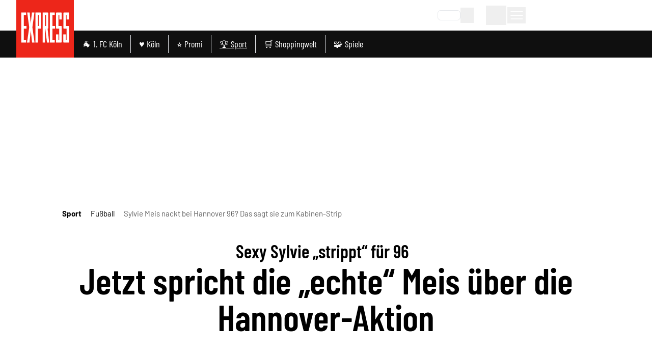

--- FILE ---
content_type: text/html;charset=utf-8
request_url: https://www.express.de/sport/fussball/sylvie-meis-nackt-bei-hannover-96-das-sagt-sie-zum-kabinen-strip-24674
body_size: 87095
content:
<!DOCTYPE html><html  lang="de"><head><meta charset="utf-8">
<meta name="viewport" content="viewport-fit=cover, width=device-width, initial-scale=1, maximum-scale=5">
<title>Sylvie Meis nackt bei Hannover 96? Das sagt sie zum Kabinen-Strip |  Express</title>
<link rel="preconnect" href="//static.express.de/__images" crossorigin="use-credentials" data-hid="imgix">
<link rel="preconnect" href="https://static.express.de/__assets" data-hid="cdn">
<script id="sourcepoint-config" type="text/javascript" async data-hid="sourcepoint-config">((cookieDomain2, sourcepoint_subdomain2, sourcepointPropertyId2, mandator2, isNativeApp2, isLegal2, accountId) => {
    const cookieName = "dm_trackingId";
    const propertyHref = `https://nuxt-${mandator2}-pur.de`;
    const document = globalThis.document || (void 0).document;
    let authId = document.cookie.match(`(^|;) ?${cookieName}=([^;]*)(;|$)`)?.[2] || null;
    if (!authId) {
      const generateUUID = () => {
        let d2 = (/* @__PURE__ */ new Date()).getTime();
        let d22 = typeof performance !== "undefined" && performance.now && performance.now() * 1e3 || 0;
        return "xxxxxxxx-xxxx-4xxx-yxxx-xxxxxxxxxxxx".replace(/[xy]/g, function(c2) {
          let r2 = Math.random() * 16;
          if (d2 > 0) {
            r2 = (d2 + r2) % 16 | 0;
            d2 = Math.floor(d2 / 16);
          } else {
            r2 = (d22 + r2) % 16 | 0;
            d22 = Math.floor(d22 / 16);
          }
          return (c2 === "x" ? r2 : r2 & 3 | 8).toString(16);
        });
      };
      authId = globalThis.crypto?.randomUUID?.() || generateUUID();
    }
    const d = /* @__PURE__ */ new Date();
    d.setTime(d.getTime() + 24 * 60 * 60 * 1e3 * 12 * 30);
    document.cookie = `${cookieName}=${authId};path=/;expires=${d.toUTCString()};domain=${cookieDomain2};SameSite=None;Secure`;
    globalThis._sp_ = {
      config: {
        authId,
        accountId,
        baseEndpoint: sourcepoint_subdomain2,
        propertyId: sourcepointPropertyId2,
        propertyHref,
        joinHref: true,
        targetingParams: {
          message: isNativeApp2 && mandator2 === "express" ? "tcf" : "pur",
          legal: isLegal2 ? "yes" : "no"
          //doNotTrack: useLocalStorage('iosDoNotTrack', false).value, ONLY FOR APPLE REVIEW
        }
      }
    };
  })('express.de', 'https://consent2.express.de', 28639, 'express', false, false, 995);</script>
<script async data-hid="sourcepoint-init">!function () { var e = function () { var e, t = "__tcfapiLocator", a = [], n = window; for (; n;) { try { if (n.frames[t]) { e = n; break } } catch (e) { } if (n === window.top) break; n = n.parent } e || (!function e() { var a = n.document, r = !!n.frames[t]; if (!r) if (a.body) { var i = a.createElement("iframe"); i.style.cssText = "display:none", i.name = t, a.body.appendChild(i) } else setTimeout(e, 5); return !r }(), n.__tcfapi = function () { for (var e, t = arguments.length, n = new Array(t), r = 0; r < t; r++)n[r] = arguments[r]; if (!n.length) return a; if ("setGdprApplies" === n[0]) n.length > 3 && 2 === parseInt(n[1], 10) && "boolean" == typeof n[3] && (e = n[3], "function" == typeof n[2] && n[2]("set", !0)); else if ("ping" === n[0]) { var i = { gdprApplies: e, cmpLoaded: !1, cmpStatus: "stub" }; "function" == typeof n[2] && n[2](i) } else a.push(n) }, n.addEventListener("message", (function (e) { var t = "string" == typeof e.data, a = {}; try { a = t ? JSON.parse(e.data) : e.data } catch (e) { } var n = a.__tcfapiCall; n && window.__tcfapi(n.command, n.version, (function (a, r) { var i = { __tcfapiReturn: { returnValue: a, success: r, callId: n.callId } }; t && (i = JSON.stringify(i)), e.source.postMessage(i, "*") }), n.parameter) }), !1)) }; "undefined" != typeof module ? module.exports = e : e() }();</script>
<script src="https://consent2.express.de/wrapperMessagingWithoutDetection.js" async></script>
<style>*,:after,:before{--tw-border-spacing-x:0;--tw-border-spacing-y:0;--tw-translate-x:0;--tw-translate-y:0;--tw-rotate:0;--tw-skew-x:0;--tw-skew-y:0;--tw-scale-x:1;--tw-scale-y:1;--tw-pan-x: ;--tw-pan-y: ;--tw-pinch-zoom: ;--tw-scroll-snap-strictness:proximity;--tw-gradient-from-position: ;--tw-gradient-via-position: ;--tw-gradient-to-position: ;--tw-ordinal: ;--tw-slashed-zero: ;--tw-numeric-figure: ;--tw-numeric-spacing: ;--tw-numeric-fraction: ;--tw-ring-inset: ;--tw-ring-offset-width:0px;--tw-ring-offset-color:#fff;--tw-ring-color:rgba(59,130,246,.5);--tw-ring-offset-shadow:0 0 #0000;--tw-ring-shadow:0 0 #0000;--tw-shadow:0 0 #0000;--tw-shadow-colored:0 0 #0000;--tw-blur: ;--tw-brightness: ;--tw-contrast: ;--tw-grayscale: ;--tw-hue-rotate: ;--tw-invert: ;--tw-saturate: ;--tw-sepia: ;--tw-drop-shadow: ;--tw-backdrop-blur: ;--tw-backdrop-brightness: ;--tw-backdrop-contrast: ;--tw-backdrop-grayscale: ;--tw-backdrop-hue-rotate: ;--tw-backdrop-invert: ;--tw-backdrop-opacity: ;--tw-backdrop-saturate: ;--tw-backdrop-sepia: ;--tw-contain-size: ;--tw-contain-layout: ;--tw-contain-paint: ;--tw-contain-style: }::backdrop{--tw-border-spacing-x:0;--tw-border-spacing-y:0;--tw-translate-x:0;--tw-translate-y:0;--tw-rotate:0;--tw-skew-x:0;--tw-skew-y:0;--tw-scale-x:1;--tw-scale-y:1;--tw-pan-x: ;--tw-pan-y: ;--tw-pinch-zoom: ;--tw-scroll-snap-strictness:proximity;--tw-gradient-from-position: ;--tw-gradient-via-position: ;--tw-gradient-to-position: ;--tw-ordinal: ;--tw-slashed-zero: ;--tw-numeric-figure: ;--tw-numeric-spacing: ;--tw-numeric-fraction: ;--tw-ring-inset: ;--tw-ring-offset-width:0px;--tw-ring-offset-color:#fff;--tw-ring-color:rgba(59,130,246,.5);--tw-ring-offset-shadow:0 0 #0000;--tw-ring-shadow:0 0 #0000;--tw-shadow:0 0 #0000;--tw-shadow-colored:0 0 #0000;--tw-blur: ;--tw-brightness: ;--tw-contrast: ;--tw-grayscale: ;--tw-hue-rotate: ;--tw-invert: ;--tw-saturate: ;--tw-sepia: ;--tw-drop-shadow: ;--tw-backdrop-blur: ;--tw-backdrop-brightness: ;--tw-backdrop-contrast: ;--tw-backdrop-grayscale: ;--tw-backdrop-hue-rotate: ;--tw-backdrop-invert: ;--tw-backdrop-opacity: ;--tw-backdrop-saturate: ;--tw-backdrop-sepia: ;--tw-contain-size: ;--tw-contain-layout: ;--tw-contain-paint: ;--tw-contain-style: }*,:after,:before{border:0 solid #e5e7eb;box-sizing:border-box}:after,:before{--tw-content:""}:host,html{-webkit-text-size-adjust:100%;font-feature-settings:normal;-webkit-tap-highlight-color:transparent;font-family:Barlow,sans-serif;font-variation-settings:normal;line-height:1.5;-moz-tab-size:4;-o-tab-size:4;tab-size:4}body{line-height:inherit;margin:0}hr{border-top-width:1px;color:inherit;height:0}abbr:where([title]){-webkit-text-decoration:underline dotted;text-decoration:underline dotted}h1,h2,h3,h4,h5,h6{font-size:inherit;font-weight:inherit}a{color:inherit;text-decoration:inherit}b,strong{font-weight:bolder}code,kbd,pre,samp{font-feature-settings:normal;font-family:ui-monospace,SFMono-Regular,Menlo,Monaco,Consolas,Liberation Mono,Courier New,monospace;font-size:1em;font-variation-settings:normal}small{font-size:80%}sub,sup{font-size:75%;line-height:0;position:relative;vertical-align:baseline}sub{bottom:-.25em}sup{top:-.5em}table{border-collapse:collapse;border-color:inherit;text-indent:0}button,input,optgroup,select,textarea{font-feature-settings:inherit;color:inherit;font-family:inherit;font-size:100%;font-variation-settings:inherit;font-weight:inherit;letter-spacing:inherit;line-height:inherit;margin:0;padding:0}button,select{text-transform:none}button,input:where([type=button]),input:where([type=reset]),input:where([type=submit]){-webkit-appearance:button;background-color:transparent;background-image:none}:-moz-focusring{outline:auto}:-moz-ui-invalid{box-shadow:none}progress{vertical-align:baseline}::-webkit-inner-spin-button,::-webkit-outer-spin-button{height:auto}[type=search]{-webkit-appearance:textfield;outline-offset:-2px}::-webkit-search-decoration{-webkit-appearance:none}::-webkit-file-upload-button{-webkit-appearance:button;font:inherit}summary{display:list-item}blockquote,dd,dl,figure,h1,h2,h3,h4,h5,h6,hr,p,pre{margin:0}fieldset{margin:0}fieldset,legend{padding:0}menu,ol,ul{list-style:none;margin:0;padding:0}dialog{padding:0}textarea{resize:vertical}input::-moz-placeholder,textarea::-moz-placeholder{color:#9ca3af;opacity:1}input::placeholder,textarea::placeholder{color:#9ca3af;opacity:1}[role=button],button{cursor:pointer}:disabled{cursor:default}audio,canvas,embed,iframe,img,object,svg,video{display:block;vertical-align:middle}img,video{height:auto;max-width:100%}[hidden]:where(:not([hidden=until-found])){display:none}:root{--siteContentWidth: calc(1000px + 4rem) ;--headlineLineWidth:64px;--range-height:42px;--range-bar-height:4px;--range-knob-size:13px;--range-knob-handle-size:calc(var(--range-knob-size)*2);--popper-theme-background-color:#fff;--popper-theme-background-color-hover:#333;--popper-theme-text-color:#000;--popper-theme-border-width:0px;--popper-theme-border-style:solid;--popper-theme-border-radius:6px;--popper-theme-padding:10px;--popper-theme-box-shadow:0 6px 30px -6px rgba(0,0,0,.25)}.container{width:100%}@media(min-width:640px){.container{max-width:640px}}@media(min-width:768px){.container{max-width:768px}}@media(min-width:1064px){.container{max-width:1064px}}@media(min-width:1364px){.container{max-width:1364px}}@media(min-width:1664px){.container{max-width:1664px}}@media(min-width:1760px){.container{max-width:1760px}}.scrollbar-hide{-ms-overflow-style:none;scrollbar-width:none}.scrollbar-hide::-webkit-scrollbar{display:none}.\!sr-only{clip:rect(0,0,0,0)!important;border-width:0!important;height:1px!important;margin:-1px!important;overflow:hidden!important;padding:0!important;position:absolute!important;white-space:nowrap!important;width:1px!important}.sr-only{clip:rect(0,0,0,0);border-width:0;height:1px;margin:-1px;overflow:hidden;padding:0;position:absolute;white-space:nowrap;width:1px}.not-sr-only{clip:auto;height:auto;margin:0;overflow:visible;padding:0;position:static;white-space:normal;width:auto}.pointer-events-none{pointer-events:none}.pointer-events-auto{pointer-events:auto}.visible{visibility:visible}.invisible{visibility:hidden}.collapse{visibility:collapse}.static{position:static}.fixed{position:fixed}.absolute{position:absolute}.\!relative{position:relative!important}.relative{position:relative}.sticky{position:sticky}.inset-0{inset:0}.inset-x-0{left:0;right:0}.\!bottom-\[40px\]{bottom:40px!important}.-left-0{left:0}.-left-28{left:-7rem}.-left-4{left:-1rem}.-left-\[0\.45rem\]{left:-.45rem}.-left-\[20px\]{left:-20px}.-top-1{top:-.25rem}.-top-2{top:-.5rem}.-top-5{top:-1.25rem}.-top-6{top:-1.5rem}.bottom-0{bottom:0}.bottom-6{bottom:1.5rem}.bottom-\[-10px\]{bottom:-10px}.bottom-\[-1px\]{bottom:-1px}.bottom-\[-2px\]{bottom:-2px}.bottom-\[-3px\]{bottom:-3px}.bottom-\[var\(--bottom-spacing\)\]{bottom:var(--bottom-spacing)}.bottom-full{bottom:100%}.left-0{left:0}.left-1\/2{left:50%}.left-2{left:.5rem}.left-3{left:.75rem}.left-4{left:1rem}.left-\[-0\.05rem\]{left:-.05rem}.left-\[-12px\]{left:-12px}.left-\[12px\]{left:12px}.left-\[1rem\]{left:1rem}.left-\[24px\]{left:24px}.left-\[8px\]{left:8px}.right-0{right:0}.right-1{right:.25rem}.right-2{right:.5rem}.right-3{right:.75rem}.right-4{right:1rem}.right-\[-8px\]{right:-8px}.right-\[10px\]{right:10px}.right-\[13px\]{right:13px}.right-\[20px\]{right:20px}.right-\[24px\]{right:24px}.right-\[8px\]{right:8px}.top-0{top:0}.top-1{top:.25rem}.top-1\/2{top:50%}.top-2{top:.5rem}.top-3{top:.75rem}.top-36{top:9rem}.top-4{top:1rem}.top-\[-1rem\]{top:-1rem}.top-\[-300px\]{top:-300px}.top-\[-30px\]{top:-30px}.top-\[100px\]{top:100px}.top-\[113px\]{top:113px}.top-\[18px\]{top:18px}.top-\[25\%\]{top:25%}.top-\[5px\]{top:5px}.top-\[60px\]{top:60px}.top-\[95px\]{top:95px}.top-\[96px\]{top:96px}.top-full{top:100%}.-z-10{z-index:-10}.z-0{z-index:0}.z-10{z-index:10}.z-20{z-index:20}.z-30{z-index:30}.z-40{z-index:40}.z-50{z-index:50}.z-\[100\]{z-index:100}.z-\[1\]{z-index:1}.z-\[20\]{z-index:20}.z-\[35\]{z-index:35}.z-\[36\]{z-index:36}.z-\[39\]{z-index:39}.z-\[40\]{z-index:40}.z-\[50\]{z-index:50}.z-\[80\]{z-index:80}.col-span-1{grid-column:span 1/span 1}.col-span-2{grid-column:span 2/span 2}.col-span-3{grid-column:span 3/span 3}.\!m-0{margin:0!important}.m-0{margin:0}.m-\[2px\]{margin:2px}.m-\[9px\]{margin:9px}.m-auto{margin:auto}.-mx-4{margin-left:-1rem;margin-right:-1rem}.mx-0{margin-left:0;margin-right:0}.mx-1{margin-left:.25rem;margin-right:.25rem}.mx-2{margin-left:.5rem;margin-right:.5rem}.mx-3{margin-left:.75rem;margin-right:.75rem}.mx-4{margin-left:1rem;margin-right:1rem}.mx-5{margin-left:1.25rem;margin-right:1.25rem}.mx-8{margin-left:2rem;margin-right:2rem}.mx-\[20px\]{margin-left:20px;margin-right:20px}.mx-auto{margin-left:auto;margin-right:auto}.my-1{margin-bottom:.25rem;margin-top:.25rem}.my-10{margin-bottom:2.5rem;margin-top:2.5rem}.my-12{margin-bottom:3rem;margin-top:3rem}.my-16{margin-bottom:4rem;margin-top:4rem}.my-2{margin-bottom:.5rem;margin-top:.5rem}.my-20{margin-bottom:5rem;margin-top:5rem}.my-3{margin-bottom:.75rem;margin-top:.75rem}.my-4{margin-bottom:1rem;margin-top:1rem}.my-5{margin-bottom:1.25rem;margin-top:1.25rem}.my-6{margin-bottom:1.5rem;margin-top:1.5rem}.my-8{margin-bottom:2rem;margin-top:2rem}.my-\[10px\]{margin-bottom:10px;margin-top:10px}.my-\[12px\]{margin-bottom:12px;margin-top:12px}.my-\[7px\]{margin-bottom:7px;margin-top:7px}.my-exp{margin-bottom:10px;margin-top:10px}.\!ml-0{margin-left:0!important}.\!mr-16{margin-right:4rem!important}.\!mt-0{margin-top:0!important}.-mb-1{margin-bottom:-.25rem}.-mb-10{margin-bottom:-2.5rem}.-mb-8{margin-bottom:-2rem}.-mb-\[0\.9rem\]{margin-bottom:-.9rem}.-ml-4{margin-left:-1rem}.-ml-8{margin-left:-2rem}.-mr-4{margin-right:-1rem}.-mt-24{margin-top:-6rem}.-mt-3{margin-top:-.75rem}.-mt-4{margin-top:-1rem}.-mt-\[20\%\]{margin-top:-20%}.mb-0{margin-bottom:0}.mb-1{margin-bottom:.25rem}.mb-10{margin-bottom:2.5rem}.mb-12{margin-bottom:3rem}.mb-16{margin-bottom:4rem}.mb-2{margin-bottom:.5rem}.mb-20{margin-bottom:5rem}.mb-3{margin-bottom:.75rem}.mb-4{margin-bottom:1rem}.mb-5{margin-bottom:1.25rem}.mb-6{margin-bottom:1.5rem}.mb-7{margin-bottom:1.75rem}.mb-8{margin-bottom:2rem}.mb-\[10px\]{margin-bottom:10px}.mb-\[16px\]{margin-bottom:16px}.mb-\[30px\]{margin-bottom:30px}.mb-\[53px\]{margin-bottom:53px}.mb-\[5px\]{margin-bottom:5px}.mb-exp{margin-bottom:10px}.ml-0{margin-left:0}.ml-1{margin-left:.25rem}.ml-2{margin-left:.5rem}.ml-3{margin-left:.75rem}.ml-4{margin-left:1rem}.ml-5{margin-left:1.25rem}.ml-8{margin-left:2rem}.ml-9{margin-left:2.25rem}.ml-\[35px\]{margin-left:35px}.ml-auto{margin-left:auto}.mr-0{margin-right:0}.mr-1{margin-right:.25rem}.mr-2{margin-right:.5rem}.mr-3{margin-right:.75rem}.mr-4{margin-right:1rem}.mr-5{margin-right:1.25rem}.mr-8{margin-right:2rem}.mr-auto{margin-right:auto}.mt-0{margin-top:0}.mt-1{margin-top:.25rem}.mt-10{margin-top:2.5rem}.mt-14{margin-top:3.5rem}.mt-16{margin-top:4rem}.mt-2{margin-top:.5rem}.mt-20{margin-top:5rem}.mt-3{margin-top:.75rem}.mt-4{margin-top:1rem}.mt-5{margin-top:1.25rem}.mt-6{margin-top:1.5rem}.mt-8{margin-top:2rem}.mt-\[-1px\]{margin-top:-1px}.mt-\[18px\]{margin-top:18px}.mt-\[2px\]{margin-top:2px}.mt-\[8px\]{margin-top:8px}.mt-auto{margin-top:auto}.box-border{box-sizing:border-box}.line-clamp-2{-webkit-line-clamp:2}.line-clamp-2,.line-clamp-3{-webkit-box-orient:vertical;display:-webkit-box;overflow:hidden}.line-clamp-3{-webkit-line-clamp:3}.line-clamp-4{-webkit-box-orient:vertical;-webkit-line-clamp:4;display:-webkit-box;overflow:hidden}.block{display:block}.inline-block{display:inline-block}.inline{display:inline}.\!flex{display:flex!important}.flex{display:flex}.inline-flex{display:inline-flex}.table{display:table}.grid{display:grid}.\!hidden{display:none!important}.hidden{display:none}.aspect-\[8\/18\]{aspect-ratio:8/18}.aspect-auto{aspect-ratio:auto}.aspect-square{aspect-ratio:1/1}.aspect-video{aspect-ratio:16/9}.size-6{height:1.5rem;width:1.5rem}.size-full{height:100%;width:100%}.\!h-\[24px\]{height:24px!important}.\!h-\[34px\]{height:34px!important}.\!h-auto{height:auto!important}.h-0{height:0}.h-10{height:2.5rem}.h-12{height:3rem}.h-14{height:3.5rem}.h-16{height:4rem}.h-2\.5{height:.625rem}.h-20{height:5rem}.h-24{height:6rem}.h-28{height:7rem}.h-3{height:.75rem}.h-4{height:1rem}.h-48{height:12rem}.h-5{height:1.25rem}.h-6{height:1.5rem}.h-8{height:2rem}.h-\[1\.6rem\]{height:1.6rem}.h-\[100px\]{height:100px}.h-\[113px\]{height:113px}.h-\[122px\]{height:122px}.h-\[13px\]{height:13px}.h-\[15px\]{height:15px}.h-\[1px\]{height:1px}.h-\[2\.5rem\]{height:2.5rem}.h-\[20px\]{height:20px}.h-\[22px\]{height:22px}.h-\[24px\]{height:24px}.h-\[26px\]{height:26px}.h-\[271px\]{height:271px}.h-\[27px\]{height:27px}.h-\[28px\]{height:28px}.h-\[2px\]{height:2px}.h-\[300px\]{height:300px}.h-\[30px\]{height:30px}.h-\[32px\]{height:32px}.h-\[35px\]{height:35px}.h-\[36px\]{height:36px}.h-\[3px\]{height:3px}.h-\[40px\]{height:40px}.h-\[41px\]{height:41px}.h-\[46px\]{height:46px}.h-\[50\%\]{height:50%}.h-\[53px\]{height:53px}.h-\[54px\]{height:54px}.h-\[55px\]{height:55px}.h-\[56px\]{height:56px}.h-\[5px\]{height:5px}.h-\[60px\]{height:60px}.h-\[64px\]{height:64px}.h-\[70px\]{height:70px}.h-\[80px\]{height:80px}.h-\[80vh\]{height:80vh}.h-\[8px\]{height:8px}.h-\[90px\]{height:90px}.h-\[95px\]{height:95px}.h-\[var\(--range-height\)\]{height:var(--range-height)}.h-\[var\(--switch-size\)\]{height:var(--switch-size)}.h-auto{height:auto}.h-full{height:100%}.h-px{height:1px}.max-h-12{max-height:3rem}.max-h-\[1050px\]{max-height:1050px}.max-h-\[16rem\]{max-height:16rem}.max-h-\[18px\]{max-height:18px}.max-h-\[18rem\]{max-height:18rem}.max-h-\[220px\]{max-height:220px}.max-h-\[24px\]{max-height:24px}.max-h-\[27px\]{max-height:27px}.max-h-\[290px\]{max-height:290px}.max-h-\[30rem\]{max-height:30rem}.max-h-\[506px\]{max-height:506px}.max-h-\[52px\]{max-height:52px}.max-h-\[540px\]{max-height:540px}.max-h-\[70vh\]{max-height:70vh}.max-h-\[78px\]{max-height:78px}.max-h-\[95vh\]{max-height:95vh}.max-h-full{max-height:100%}.min-h-36{min-height:9rem}.min-h-\[10rem\]{min-height:10rem}.min-h-\[122px\]{min-height:122px}.min-h-\[15rem\]{min-height:15rem}.min-h-\[271px\]{min-height:271px}.min-h-\[400px\]{min-height:400px}.min-h-\[55px\]{min-height:55px}.min-h-\[600px\]{min-height:600px}.min-h-\[70px\]{min-height:70px}.min-h-\[70vh\]{min-height:70vh}.min-h-\[var\(--min-height\)\]{min-height:var(--min-height)}.min-h-full{min-height:100%}.min-h-screen{min-height:100vh}.\!w-\[24px\]{width:24px!important}.\!w-\[34px\]{width:34px!important}.\!w-\[36px\]{width:36px!important}.\!w-auto{width:auto!important}.\!w-screen{width:100vw!important}.w-0{width:0}.w-1\/2{width:50%}.w-10{width:2.5rem}.w-11\/12{width:91.666667%}.w-12{width:3rem}.w-14{width:3.5rem}.w-16{width:4rem}.w-2\.5{width:.625rem}.w-2\/3{width:66.666667%}.w-20{width:5rem}.w-24{width:6rem}.w-28{width:7rem}.w-3{width:.75rem}.w-3\/4{width:75%}.w-32{width:8rem}.w-4{width:1rem}.w-40{width:10rem}.w-48{width:12rem}.w-5{width:1.25rem}.w-5\/6{width:83.333333%}.w-6{width:1.5rem}.w-64{width:16rem}.w-8{width:2rem}.w-\[1\.3em\]{width:1.3em}.w-\[100px\]{width:100px}.w-\[110px\]{width:110px}.w-\[113px\]{width:113px}.w-\[122px\]{width:122px}.w-\[132px\]{width:132px}.w-\[140px\]{width:140px}.w-\[150px\]{width:150px}.w-\[18px\]{width:18px}.w-\[210px\]{width:210px}.w-\[22px\]{width:22px}.w-\[24px\]{width:24px}.w-\[26px\]{width:26px}.w-\[27px\]{width:27px}.w-\[28px\]{width:28px}.w-\[2px\]{width:2px}.w-\[300px\]{width:300px}.w-\[30px\]{width:30px}.w-\[320px\]{width:320px}.w-\[35px\]{width:35px}.w-\[39px\]{width:39px}.w-\[40px\]{width:40px}.w-\[41px\]{width:41px}.w-\[45px\]{width:45px}.w-\[46px\]{width:46px}.w-\[50px\]{width:50px}.w-\[55px\]{width:55px}.w-\[60px\]{width:60px}.w-\[65\%\]{width:65%}.w-\[65px\]{width:65px}.w-\[70px\]{width:70px}.w-\[80px\]{width:80px}.w-\[8px\]{width:8px}.w-\[90\%\]{width:90%}.w-\[90px\]{width:90px}.w-\[90vw\]{width:90vw}.w-\[calc\(100\%-50px\)\]{width:calc(100% - 50px)}.w-\[calc\(19_\/_24_\*_100\%\)\]{width:79.16667%}.w-auto{width:auto}.w-fit{width:-moz-fit-content;width:fit-content}.w-full{width:100%}.w-screen{width:100vw}.min-w-0{min-width:0}.min-w-\[100px\]{min-width:100px}.min-w-\[140px\]{min-width:140px}.min-w-\[27px\]{min-width:27px}.min-w-\[45px\]{min-width:45px}.min-w-\[50px\]{min-width:50px}.max-w-2xl{max-width:42rem}.max-w-56{max-width:14rem}.max-w-72{max-width:18rem}.max-w-\[1000px\]{max-width:1000px}.max-w-\[130px\]{max-width:130px}.max-w-\[18px\]{max-width:18px}.max-w-\[2000px\]{max-width:2000px}.max-w-\[200px\]{max-width:200px}.max-w-\[24px\]{max-width:24px}.max-w-\[280px\]{max-width:280px}.max-w-\[300px\]{max-width:300px}.max-w-\[320px\]{max-width:320px}.max-w-\[400px\]{max-width:400px}.max-w-\[450px\]{max-width:450px}.max-w-\[500px\]{max-width:500px}.max-w-\[52px\]{max-width:52px}.max-w-\[540px\]{max-width:540px}.max-w-\[55\%\]{max-width:55%}.max-w-\[60px\]{max-width:60px}.max-w-\[700px\]{max-width:700px}.max-w-\[unset\]{max-width:unset}.max-w-sm{max-width:24rem}.flex-1{flex:1 1 0%}.flex-shrink{flex-shrink:1}.flex-shrink-0,.shrink-0{flex-shrink:0}.flex-grow,.grow{flex-grow:1}.grow-0{flex-grow:0}.basis-\[42px\]{flex-basis:42px}.basis-\[var\(--switch-container-width\)\]{flex-basis:var(--switch-container-width)}.basis-full{flex-basis:100%}.border-collapse{border-collapse:collapse}.border-separate{border-collapse:separate}.origin-left{transform-origin:left}.-translate-x-1\/2{--tw-translate-x:-50%}.-translate-x-1\/2,.-translate-x-full{transform:translate(var(--tw-translate-x),var(--tw-translate-y)) rotate(var(--tw-rotate)) skew(var(--tw-skew-x)) skewY(var(--tw-skew-y)) scaleX(var(--tw-scale-x)) scaleY(var(--tw-scale-y))}.-translate-x-full{--tw-translate-x:-100%}.-translate-y-1\/2{--tw-translate-y:-50%}.-translate-y-1\/2,.translate-x-0{transform:translate(var(--tw-translate-x),var(--tw-translate-y)) rotate(var(--tw-rotate)) skew(var(--tw-skew-x)) skewY(var(--tw-skew-y)) scaleX(var(--tw-scale-x)) scaleY(var(--tw-scale-y))}.translate-x-0{--tw-translate-x:0px}.-rotate-45{--tw-rotate:-45deg}.-rotate-45,.-rotate-90{transform:translate(var(--tw-translate-x),var(--tw-translate-y)) rotate(var(--tw-rotate)) skew(var(--tw-skew-x)) skewY(var(--tw-skew-y)) scaleX(var(--tw-scale-x)) scaleY(var(--tw-scale-y))}.-rotate-90{--tw-rotate:-90deg}.rotate-180{--tw-rotate:180deg}.rotate-180,.rotate-45{transform:translate(var(--tw-translate-x),var(--tw-translate-y)) rotate(var(--tw-rotate)) skew(var(--tw-skew-x)) skewY(var(--tw-skew-y)) scaleX(var(--tw-scale-x)) scaleY(var(--tw-scale-y))}.rotate-45{--tw-rotate:45deg}.rotate-90{--tw-rotate:90deg}.-skew-y-\[4deg\],.rotate-90{transform:translate(var(--tw-translate-x),var(--tw-translate-y)) rotate(var(--tw-rotate)) skew(var(--tw-skew-x)) skewY(var(--tw-skew-y)) scaleX(var(--tw-scale-x)) scaleY(var(--tw-scale-y))}.-skew-y-\[4deg\]{--tw-skew-y:-4deg}.scale-100{--tw-scale-x:1;--tw-scale-y:1}.scale-100,.scale-75{transform:translate(var(--tw-translate-x),var(--tw-translate-y)) rotate(var(--tw-rotate)) skew(var(--tw-skew-x)) skewY(var(--tw-skew-y)) scaleX(var(--tw-scale-x)) scaleY(var(--tw-scale-y))}.scale-75{--tw-scale-x:.75;--tw-scale-y:.75}.scale-\[1\.03\]{--tw-scale-x:1.03;--tw-scale-y:1.03}.scale-\[1\.03\],.transform{transform:translate(var(--tw-translate-x),var(--tw-translate-y)) rotate(var(--tw-rotate)) skew(var(--tw-skew-x)) skewY(var(--tw-skew-y)) scaleX(var(--tw-scale-x)) scaleY(var(--tw-scale-y))}.cursor-move{cursor:move}.cursor-pointer{cursor:pointer}.list-inside{list-style-position:inside}.list-outside{list-style-position:outside}.list-\[square\]{list-style-type:square}.list-disc{list-style-type:disc}.appearance-none{-webkit-appearance:none;-moz-appearance:none;appearance:none}.auto-rows-min{grid-auto-rows:min-content}.grid-cols-1{grid-template-columns:repeat(1,minmax(0,1fr))}.grid-cols-2{grid-template-columns:repeat(2,minmax(0,1fr))}.grid-cols-3{grid-template-columns:repeat(3,minmax(0,1fr))}.grid-cols-4{grid-template-columns:repeat(4,minmax(0,1fr))}.grid-cols-5{grid-template-columns:repeat(5,minmax(0,1fr))}.flex-row{flex-direction:row}.flex-row-reverse{flex-direction:row-reverse}.flex-col{flex-direction:column}.flex-col-reverse{flex-direction:column-reverse}.flex-wrap{flex-wrap:wrap}.flex-nowrap{flex-wrap:nowrap}.place-content-center{place-content:center}.place-items-center{place-items:center}.content-center{align-content:center}.\!items-start{align-items:flex-start!important}.items-start{align-items:flex-start}.items-end{align-items:flex-end}.items-center{align-items:center}.items-stretch{align-items:stretch}.justify-normal{justify-content:normal}.justify-start{justify-content:flex-start}.justify-end{justify-content:flex-end}.justify-center{justify-content:center}.justify-between{justify-content:space-between}.justify-items-center{justify-items:center}.justify-items-stretch{justify-items:stretch}.gap-0{gap:0}.gap-1{gap:.25rem}.gap-10{gap:2.5rem}.gap-16{gap:4rem}.gap-2{gap:.5rem}.gap-2\.5{gap:.625rem}.gap-3{gap:.75rem}.gap-4{gap:1rem}.gap-5{gap:1.25rem}.gap-6{gap:1.5rem}.gap-8,.gap-\[2rem\]{gap:2rem}.gap-exp{gap:10px}.gap-x-1{-moz-column-gap:.25rem;column-gap:.25rem}.gap-x-2{-moz-column-gap:.5rem;column-gap:.5rem}.gap-x-3{-moz-column-gap:.75rem;column-gap:.75rem}.gap-x-4{-moz-column-gap:1rem;column-gap:1rem}.gap-x-8{-moz-column-gap:2rem;column-gap:2rem}.gap-y-1{row-gap:.25rem}.gap-y-12{row-gap:3rem}.gap-y-2{row-gap:.5rem}.gap-y-4{row-gap:1rem}.space-y-1>:not([hidden])~:not([hidden]){--tw-space-y-reverse:0;margin-bottom:calc(.25rem*var(--tw-space-y-reverse));margin-top:calc(.25rem*(1 - var(--tw-space-y-reverse)))}.place-self-center{place-self:center}.self-start{align-self:flex-start}.self-end{align-self:flex-end}.self-center{align-self:center}.self-stretch{align-self:stretch}.justify-self-end{justify-self:end}.overflow-auto{overflow:auto}.overflow-hidden{overflow:hidden}.overflow-visible{overflow:visible}.overflow-x-auto{overflow-x:auto}.overflow-y-auto{overflow-y:auto}.overflow-x-hidden{overflow-x:hidden}.overscroll-contain{overscroll-behavior:contain}.truncate{overflow:hidden;white-space:nowrap}.text-ellipsis,.truncate{text-overflow:ellipsis}.hyphens-auto{-webkit-hyphens:auto;hyphens:auto}.whitespace-nowrap{white-space:nowrap}.break-words{overflow-wrap:break-word}.\!rounded-none{border-radius:0!important}.rounded{border-radius:.25rem}.rounded-2xl{border-radius:1rem}.rounded-\[32px\]{border-radius:32px}.rounded-\[4px\]{border-radius:4px}.rounded-\[button-roundness\]{border-radius:button-roundness}.rounded-full{border-radius:9999px}.rounded-lg{border-radius:.5rem}.rounded-md{border-radius:.375rem}.rounded-none{border-radius:0}.rounded-sm{border-radius:.125rem}.rounded-xl{border-radius:.75rem}.rounded-b{border-bottom-right-radius:.25rem}.rounded-b,.rounded-l{border-bottom-left-radius:.25rem}.rounded-l{border-top-left-radius:.25rem}.rounded-r{border-bottom-right-radius:.25rem}.rounded-r,.rounded-t{border-top-right-radius:.25rem}.rounded-t{border-top-left-radius:.25rem}.rounded-t-md{border-top-left-radius:.375rem;border-top-right-radius:.375rem}.rounded-bl-none{border-bottom-left-radius:0}.rounded-br-\[50px\]{border-bottom-right-radius:50px}.rounded-tl-none{border-top-left-radius:0}.rounded-tr-none{border-top-right-radius:0}.\!border-0{border-width:0!important}.border{border-width:1px}.border-2{border-width:2px}.border-4{border-width:4px}.border-y{border-top-width:1px}.border-b,.border-y{border-bottom-width:1px}.border-b-0{border-bottom-width:0}.border-b-2{border-bottom-width:2px}.border-b-4{border-bottom-width:4px}.border-l{border-left-width:1px}.border-l-2{border-left-width:2px}.border-l-4{border-left-width:4px}.border-r{border-right-width:1px}.border-t{border-top-width:1px}.border-t-0{border-top-width:0}.border-t-\[3px\]{border-top-width:3px}.border-t-\[6px\]{border-top-width:6px}.border-solid{border-style:solid}.\!border-none{border-style:none!important}.border-none{border-style:none}.\!border-\[\#919191\]{--tw-border-opacity:1!important;border-color:rgb(145 145 145/var(--tw-border-opacity,1))!important}.\!border-red{--tw-border-opacity:1!important;border-color:rgb(238 0 0/var(--tw-border-opacity,1))!important}.border-\[\#494949\]{--tw-border-opacity:1;border-color:rgb(73 73 73/var(--tw-border-opacity,1))}.border-\[\#e6e6e6\]{--tw-border-opacity:1;border-color:rgb(230 230 230/var(--tw-border-opacity,1))}.border-accent-cta{border-color:var(--accent-cta-color)}.border-black{--tw-border-opacity:1;border-color:rgb(0 0 0/var(--tw-border-opacity,1))}.border-button-iconbg{--tw-border-opacity:1;border-color:rgb(245 245 245/var(--tw-border-opacity,1))}.border-current{border-color:currentColor}.border-error-text{--tw-border-opacity:1;border-color:rgb(193 53 21/var(--tw-border-opacity,1))}.border-grey{--tw-border-opacity:1;border-color:rgb(230 230 230/var(--tw-border-opacity,1))}.border-lightblue{border-color:var(--primary-color)}.border-lightgrey{--tw-border-opacity:1;border-color:rgb(245 245 245/var(--tw-border-opacity,1))}.border-mediumblue{--tw-border-opacity:1;border-color:rgb(204 225 234/var(--tw-border-opacity,1))}.border-neutral-4{--tw-border-opacity:1;border-color:rgb(211 211 211/var(--tw-border-opacity,1))}.border-neutral-7{--tw-border-opacity:1;border-color:rgb(113 113 113/var(--tw-border-opacity,1))}.border-primary{border-color:var(--primary-color)}.border-red{--tw-border-opacity:1;border-color:rgb(238 0 0/var(--tw-border-opacity,1))}.border-secondary{--tw-border-opacity:1;border-color:rgb(255 217 16/var(--tw-border-opacity,1))}.border-sport-lightgrey{--tw-border-opacity:1;border-color:rgb(241 241 241/var(--tw-border-opacity,1))}.border-success-text{--tw-border-opacity:1;border-color:rgb(0 138 5/var(--tw-border-opacity,1))}.border-transparent{border-color:transparent}.border-white{--tw-border-opacity:1;border-color:rgb(255 255 255/var(--tw-border-opacity,1))}.border-whitesmoke{--tw-border-opacity:1;border-color:rgb(245 245 245/var(--tw-border-opacity,1))}.border-whitesmoke\/\[\.83\]{border-color:#f5f5f5d4}.border-l-black{--tw-border-opacity:1;border-left-color:rgb(0 0 0/var(--tw-border-opacity,1))}.border-r-\[100\%\]{border-right-color:100%}.border-r-black{--tw-border-opacity:1;border-right-color:rgb(0 0 0/var(--tw-border-opacity,1))}.border-t-black{--tw-border-opacity:1;border-top-color:rgb(0 0 0/var(--tw-border-opacity,1))}.border-t-whitesmoke{--tw-border-opacity:1;border-top-color:rgb(245 245 245/var(--tw-border-opacity,1))}.\!bg-\[\#919191\]{--tw-bg-opacity:1!important;background-color:rgb(145 145 145/var(--tw-bg-opacity,1))!important}.\!bg-transparent{background-color:transparent!important}.bg-\[\#006567\]{--tw-bg-opacity:1;background-color:rgb(0 101 103/var(--tw-bg-opacity,1))}.bg-\[\#0077b5\]{--tw-bg-opacity:1;background-color:rgb(0 119 181/var(--tw-bg-opacity,1))}.bg-\[\#0dc143\]{--tw-bg-opacity:1;background-color:rgb(13 193 67/var(--tw-bg-opacity,1))}.bg-\[\#419fd9\]{--tw-bg-opacity:1;background-color:rgb(65 159 217/var(--tw-bg-opacity,1))}.bg-\[\#4267b2\]{--tw-bg-opacity:1;background-color:rgb(66 103 178/var(--tw-bg-opacity,1))}.bg-\[\#707472\]{--tw-bg-opacity:1;background-color:rgb(112 116 114/var(--tw-bg-opacity,1))}.bg-\[\#EFEFEF\]{--tw-bg-opacity:1;background-color:rgb(239 239 239/var(--tw-bg-opacity,1))}.bg-\[\#F1F1F1\]{--tw-bg-opacity:1;background-color:rgb(241 241 241/var(--tw-bg-opacity,1))}.bg-\[\#ff4500\]{--tw-bg-opacity:1;background-color:rgb(255 69 0/var(--tw-bg-opacity,1))}.bg-accent-cta{background-color:var(--accent-cta-color)}.bg-black{--tw-bg-opacity:1;background-color:rgb(0 0 0/var(--tw-bg-opacity,1))}.bg-button-iconbg{--tw-bg-opacity:1;background-color:rgb(245 245 245/var(--tw-bg-opacity,1))}.bg-darkblue{--tw-bg-opacity:1;background-color:rgb(2 76 99/var(--tw-bg-opacity,1))}.bg-darkgrey{--tw-bg-opacity:1;background-color:rgb(96 96 96/var(--tw-bg-opacity,1))}.bg-darkred{--tw-bg-opacity:1;background-color:rgb(179 0 79/var(--tw-bg-opacity,1))}.bg-flint{--tw-bg-opacity:1;background-color:rgb(15 15 15/var(--tw-bg-opacity,1))}.bg-flint\/95{background-color:#0f0f0ff2}.bg-gray-500{--tw-bg-opacity:1;background-color:rgb(107 114 128/var(--tw-bg-opacity,1))}.bg-green{--tw-bg-opacity:1;background-color:rgb(67 160 71/var(--tw-bg-opacity,1))}.bg-grey{--tw-bg-opacity:1;background-color:rgb(230 230 230/var(--tw-bg-opacity,1))}.bg-lightblue{background-color:var(--primary-color)}.bg-lightgrey{--tw-bg-opacity:1;background-color:rgb(245 245 245/var(--tw-bg-opacity,1))}.bg-mediumblue{--tw-bg-opacity:1;background-color:rgb(204 225 234/var(--tw-bg-opacity,1))}.bg-neutral-1{--tw-bg-opacity:1;background-color:rgb(247 247 247/var(--tw-bg-opacity,1))}.bg-neutral-2{--tw-bg-opacity:1;background-color:rgb(235 235 235/var(--tw-bg-opacity,1))}.bg-neutral-4{--tw-bg-opacity:1;background-color:rgb(211 211 211/var(--tw-bg-opacity,1))}.bg-plus,.bg-primary{background-color:var(--primary-color)}.bg-primaryhover{--tw-bg-opacity:1;background-color:rgb(183 24 14/var(--tw-bg-opacity,1))}.bg-redesign-greyExtraLight{--tw-bg-opacity:1;background-color:rgb(247 248 249/var(--tw-bg-opacity,1))}.bg-redesign-greyLight{--tw-bg-opacity:1;background-color:rgb(225 227 229/var(--tw-bg-opacity,1))}.bg-redesign-highlight{--tw-bg-opacity:1;background-color:rgb(206 255 0/var(--tw-bg-opacity,1))}.bg-secondary{--tw-bg-opacity:1;background-color:rgb(255 217 16/var(--tw-bg-opacity,1))}.bg-secondary\/90{background-color:#ffd910e6}.bg-sport-grey{--tw-bg-opacity:1;background-color:rgb(217 217 217/var(--tw-bg-opacity,1))}.bg-sport-lightgrey{--tw-bg-opacity:1;background-color:rgb(241 241 241/var(--tw-bg-opacity,1))}.bg-transparent{background-color:transparent}.bg-white{--tw-bg-opacity:1;background-color:rgb(255 255 255/var(--tw-bg-opacity,1))}.bg-white\/50{background-color:#ffffff80}.bg-whitesmoke{--tw-bg-opacity:1;background-color:rgb(245 245 245/var(--tw-bg-opacity,1))}.bg-yellow{--tw-bg-opacity:1;background-color:rgb(255 215 0/var(--tw-bg-opacity,1))}.bg-opacity-30{--tw-bg-opacity:.3}.bg-opacity-80{--tw-bg-opacity:.8}.bg-gradient-blue{background-image:linear-gradient(97deg,#6d79e8,#4048ce)}.bg-gradient-green{background-image:linear-gradient(97deg,#7fdd7c,#269b4a)}.bg-gradient-grey{background-image:linear-gradient(97deg,#e1e3e5,#bbc2c8)}.bg-gradient-orange{background-image:linear-gradient(97deg,#ff8e39,#ff7300)}.bg-gradient-pink{background-image:linear-gradient(97deg,#ff76e2,#ed45c1)}.bg-gradient-purple{background-image:linear-gradient(97deg,#c366ff,#9c01e4)}.bg-gradient-red{background-image:linear-gradient(97deg,#ff4d5a,var(--primary-color))}.bg-gradient-to-b{background-image:linear-gradient(to bottom,var(--tw-gradient-stops))}.bg-gradient-to-l{background-image:linear-gradient(to left,var(--tw-gradient-stops))}.bg-gradient-to-t{background-image:linear-gradient(to top,var(--tw-gradient-stops))}.bg-gradient-yellow{background-image:linear-gradient(97deg,#ffcb4a,#ffc415)}.\!from-\[\#707472\]{--tw-gradient-from:#707472 var(--tw-gradient-from-position)!important;--tw-gradient-to:hsla(150,2%,45%,0) var(--tw-gradient-to-position)!important;--tw-gradient-stops:var(--tw-gradient-from),var(--tw-gradient-to)!important}.\!from-\[\#EFEFEF\]{--tw-gradient-from:#efefef var(--tw-gradient-from-position)!important;--tw-gradient-to:hsla(0,0%,94%,0) var(--tw-gradient-to-position)!important;--tw-gradient-stops:var(--tw-gradient-from),var(--tw-gradient-to)!important}.\!from-primary{--tw-gradient-from:var(--primary-color) var(--tw-gradient-from-position)!important;--tw-gradient-to:hsla(0,0%,100%,0) var(--tw-gradient-to-position)!important;--tw-gradient-stops:var(--tw-gradient-from),var(--tw-gradient-to)!important}.from-\[\#EFEFEF\]{--tw-gradient-from:#efefef var(--tw-gradient-from-position);--tw-gradient-to:hsla(0,0%,94%,0) var(--tw-gradient-to-position);--tw-gradient-stops:var(--tw-gradient-from),var(--tw-gradient-to)}.from-black{--tw-gradient-from:#000 var(--tw-gradient-from-position);--tw-gradient-to:transparent var(--tw-gradient-to-position);--tw-gradient-stops:var(--tw-gradient-from),var(--tw-gradient-to)}.from-black\/0{--tw-gradient-from:transparent var(--tw-gradient-from-position);--tw-gradient-to:transparent var(--tw-gradient-to-position);--tw-gradient-stops:var(--tw-gradient-from),var(--tw-gradient-to)}.from-lightgrey{--tw-gradient-from:#f5f5f5 var(--tw-gradient-from-position);--tw-gradient-to:hsla(0,0%,96%,0) var(--tw-gradient-to-position);--tw-gradient-stops:var(--tw-gradient-from),var(--tw-gradient-to)}.from-white{--tw-gradient-from:#fff var(--tw-gradient-from-position);--tw-gradient-to:hsla(0,0%,100%,0) var(--tw-gradient-to-position);--tw-gradient-stops:var(--tw-gradient-from),var(--tw-gradient-to)}.from-whitesmoke{--tw-gradient-from:#f5f5f5 var(--tw-gradient-from-position);--tw-gradient-to:hsla(0,0%,96%,0) var(--tw-gradient-to-position);--tw-gradient-stops:var(--tw-gradient-from),var(--tw-gradient-to)}.\!via-\[\#707472\]{--tw-gradient-to:hsla(150,2%,45%,0) var(--tw-gradient-to-position)!important;--tw-gradient-stops:var(--tw-gradient-from),#707472 var(--tw-gradient-via-position),var(--tw-gradient-to)!important}.\!via-\[\#EFEFEF\]{--tw-gradient-to:hsla(0,0%,94%,0) var(--tw-gradient-to-position)!important;--tw-gradient-stops:var(--tw-gradient-from),#efefef var(--tw-gradient-via-position),var(--tw-gradient-to)!important}.\!via-primary{--tw-gradient-to:hsla(0,0%,100%,0) var(--tw-gradient-to-position)!important;--tw-gradient-stops:var(--tw-gradient-from),var(--primary-color) var(--tw-gradient-via-position),var(--tw-gradient-to)!important}.via-\[\#EFEFEF\]{--tw-gradient-to:hsla(0,0%,94%,0) var(--tw-gradient-to-position);--tw-gradient-stops:var(--tw-gradient-from),#efefef var(--tw-gradient-via-position),var(--tw-gradient-to)}.via-lightgrey{--tw-gradient-to:hsla(0,0%,96%,0) var(--tw-gradient-to-position);--tw-gradient-stops:var(--tw-gradient-from),#f5f5f5 var(--tw-gradient-via-position),var(--tw-gradient-to)}.via-white{--tw-gradient-to:hsla(0,0%,100%,0) var(--tw-gradient-to-position);--tw-gradient-stops:var(--tw-gradient-from),#fff var(--tw-gradient-via-position),var(--tw-gradient-to)}.via-whitesmoke{--tw-gradient-to:hsla(0,0%,96%,0) var(--tw-gradient-to-position);--tw-gradient-stops:var(--tw-gradient-from),#f5f5f5 var(--tw-gradient-via-position),var(--tw-gradient-to)}.via-15\%{--tw-gradient-via-position:15%}.via-50\%{--tw-gradient-via-position:50%}.via-75\%{--tw-gradient-via-position:75%}.to-transparent{--tw-gradient-to:transparent var(--tw-gradient-to-position)}.fill-black{fill:#000}.fill-current{fill:currentColor}.fill-gray-500{fill:#6b7280}.fill-lightblue{fill:var(--primary-color)}.fill-none{fill:none}.fill-plus,.fill-primary{fill:var(--primary-color)}.fill-white{fill:#fff}.stroke-black{stroke:#000}.stroke-primary{stroke:var(--primary-color)}.stroke-\[2px\]{stroke-width:2px}.object-contain{-o-object-fit:contain;object-fit:contain}.object-cover{-o-object-fit:cover;object-fit:cover}.object-center{-o-object-position:center;object-position:center}.\!p-3{padding:.75rem!important}.\!p-5{padding:1.25rem!important}.p-0{padding:0}.p-1{padding:.25rem}.p-10{padding:2.5rem}.p-16{padding:4rem}.p-2{padding:.5rem}.p-3{padding:.75rem}.p-4{padding:1rem}.p-5{padding:1.25rem}.p-6{padding:1.5rem}.p-7{padding:1.75rem}.p-8{padding:2rem}.p-\[16px_18px_16px_20px\]{padding:16px 18px 16px 20px}.\!px-0{padding-left:0!important;padding-right:0!important}.\!px-4{padding-left:1rem!important;padding-right:1rem!important}.\!py-1{padding-bottom:.25rem!important;padding-top:.25rem!important}.px-0{padding-left:0;padding-right:0}.px-1{padding-left:.25rem;padding-right:.25rem}.px-1\.5{padding-left:.375rem;padding-right:.375rem}.px-10{padding-left:2.5rem;padding-right:2.5rem}.px-2{padding-left:.5rem;padding-right:.5rem}.px-3{padding-left:.75rem;padding-right:.75rem}.px-4{padding-left:1rem;padding-right:1rem}.px-5{padding-left:1.25rem;padding-right:1.25rem}.px-6{padding-left:1.5rem;padding-right:1.5rem}.px-7{padding-left:1.75rem;padding-right:1.75rem}.px-8{padding-left:2rem;padding-right:2rem}.px-\[10px\]{padding-left:10px;padding-right:10px}.px-\[16px\]{padding-left:16px;padding-right:16px}.px-\[39px\]{padding-left:39px;padding-right:39px}.px-\[6px\]{padding-left:6px;padding-right:6px}.py-0{padding-bottom:0;padding-top:0}.py-0\.5{padding-bottom:.125rem;padding-top:.125rem}.py-1{padding-bottom:.25rem;padding-top:.25rem}.py-1\.5{padding-bottom:.375rem;padding-top:.375rem}.py-10{padding-bottom:2.5rem;padding-top:2.5rem}.py-2{padding-bottom:.5rem;padding-top:.5rem}.py-2\.5{padding-bottom:.625rem;padding-top:.625rem}.py-3{padding-bottom:.75rem;padding-top:.75rem}.py-4{padding-bottom:1rem;padding-top:1rem}.py-5{padding-bottom:1.25rem;padding-top:1.25rem}.py-6{padding-bottom:1.5rem;padding-top:1.5rem}.py-8{padding-bottom:2rem;padding-top:2rem}.py-\[5px\]{padding-bottom:5px;padding-top:5px}.\!pb-\[2px\]{padding-bottom:2px!important}.\!pl-2{padding-left:.5rem!important}.\!pl-4{padding-left:1rem!important}.\!pt-0{padding-top:0!important}.\!pt-8{padding-top:2rem!important}.pb-0{padding-bottom:0}.pb-1{padding-bottom:.25rem}.pb-2{padding-bottom:.5rem}.pb-20{padding-bottom:5rem}.pb-3{padding-bottom:.75rem}.pb-4{padding-bottom:1rem}.pb-40{padding-bottom:10rem}.pb-5{padding-bottom:1.25rem}.pb-6{padding-bottom:1.5rem}.pb-8{padding-bottom:2rem}.pb-\[20px\]{padding-bottom:20px}.pb-\[30px\]{padding-bottom:30px}.pl-0{padding-left:0}.pl-2{padding-left:.5rem}.pl-3{padding-left:.75rem}.pl-4{padding-left:1rem}.pl-5{padding-left:1.25rem}.pl-6{padding-left:1.5rem}.pl-8{padding-left:2rem}.pr-1{padding-right:.25rem}.pr-10{padding-right:2.5rem}.pr-12{padding-right:3rem}.pr-2{padding-right:.5rem}.pr-20{padding-right:5rem}.pr-3{padding-right:.75rem}.pr-4{padding-right:1rem}.pr-8{padding-right:2rem}.pt-0{padding-top:0}.pt-1{padding-top:.25rem}.pt-10{padding-top:2.5rem}.pt-16{padding-top:4rem}.pt-2{padding-top:.5rem}.pt-3{padding-top:.75rem}.pt-3\.5{padding-top:.875rem}.pt-4{padding-top:1rem}.pt-5{padding-top:1.25rem}.pt-6{padding-top:1.5rem}.pt-8{padding-top:2rem}.pt-\[1px\]{padding-top:1px}.pt-\[2px\]{padding-top:2px}.pt-\[50px\]{padding-top:50px}.pt-exp{padding-top:10px}.\!text-left{text-align:left!important}.text-left{text-align:left}.text-center{text-align:center}.\!text-right{text-align:right!important}.text-right{text-align:right}.text-start{text-align:start}.align-middle{vertical-align:middle}.font-\[button-thickness\]{font-family:button-thickness}.font-sans{font-family:Barlow,sans-serif}.font-serif{font-family:Barlow Condensed,serif}.\!text-\[1\.5rem\]{font-size:1.5rem!important}.text-2xl{font-size:1.5rem;line-height:2rem}.text-3xl{font-size:1.875rem;line-height:2.25rem}.text-4xl{font-size:2.25rem;line-height:2.5rem}.text-5xl{font-size:3rem;line-height:1}.text-6xl{font-size:3.75rem;line-height:1}.text-\[1\.25rem\]{font-size:1.25rem}.text-\[1\.2rem\]{font-size:1.2rem}.text-\[1\.375rem\]{font-size:1.375rem}.text-\[1\.6rem\]{font-size:1.6rem}.text-\[1\.75rem\]{font-size:1.75rem}.text-\[10px\]{font-size:10px}.text-\[115\%\]{font-size:115%}.text-\[11px\]{font-size:11px}.text-\[12px\]{font-size:12px}.text-\[145\%\]{font-size:145%}.text-\[14px\]{font-size:14px}.text-\[15px\]{font-size:15px}.text-\[16px\]{font-size:16px}.text-\[18px\]{font-size:18px}.text-\[1rem\]{font-size:1rem}.text-\[2\.5rem\]{font-size:2.5rem}.text-\[22px\]{font-size:22px}.text-\[23px\]{font-size:23px}.text-\[28px\]{font-size:28px}.text-\[32px\]{font-size:32px}.text-\[34px\]{font-size:34px}.text-\[36px\]{font-size:36px}.text-\[calc\(2px_\+_100\%\)\]{font-size:calc(2px + 100%)}.text-base{font-size:1rem;line-height:1.5rem}.text-lg{font-size:1.125rem;line-height:1.75rem}.text-sm{font-size:.875rem;line-height:1.25rem}.text-xl{font-size:1.25rem;line-height:1.75rem}.text-xs{font-size:.75rem;line-height:1rem}.font-\[700\],.font-bold{font-weight:700}.font-extrabold{font-weight:800}.font-light{font-weight:300}.font-medium{font-weight:500}.font-normal{font-weight:400}.font-semibold{font-weight:600}.uppercase{text-transform:uppercase}.capitalize{text-transform:capitalize}.\!normal-case{text-transform:none!important}.italic{font-style:italic}.not-italic{font-style:normal}.\!leading-none{line-height:1!important}.leading-5{line-height:1.25rem}.leading-6{line-height:1.5rem}.leading-8{line-height:2rem}.leading-9{line-height:2.25rem}.leading-\[1\.18\]{line-height:1.18}.leading-\[1\.2\]{line-height:1.2}.leading-\[1\.5em\]{line-height:1.5em}.leading-\[1\.6rem\]{line-height:1.6rem}.leading-\[18px\]{line-height:18px}.leading-\[22px\]{line-height:22px}.leading-\[24px\]{line-height:24px}.leading-\[30px\]{line-height:30px}.leading-\[44px\]{line-height:44px}.leading-\[72px\]{line-height:72px}.leading-none{line-height:1}.leading-normal{line-height:1.5}.leading-tight{line-height:1.25}.tracking-\[1rem\]{letter-spacing:1rem}.tracking-\[4px\]{letter-spacing:4px}.tracking-wide{letter-spacing:.025em}.tracking-widest{letter-spacing:.1em}.\!text-\[\#272727\]{--tw-text-opacity:1!important;color:rgb(39 39 39/var(--tw-text-opacity,1))!important}.text-\[\#575757\]{--tw-text-opacity:1;color:rgb(87 87 87/var(--tw-text-opacity,1))}.text-\[\#606060\]{--tw-text-opacity:1;color:rgb(96 96 96/var(--tw-text-opacity,1))}.text-\[\#AAA\]{--tw-text-opacity:1;color:rgb(170 170 170/var(--tw-text-opacity,1))}.text-\[\#b6bbc2\]{--tw-text-opacity:1;color:rgb(182 187 194/var(--tw-text-opacity,1))}.text-\[\#c82f41\]{--tw-text-opacity:1;color:rgb(200 47 65/var(--tw-text-opacity,1))}.text-anthrazit{--tw-text-opacity:1;color:rgb(34 34 34/var(--tw-text-opacity,1))}.text-black{--tw-text-opacity:1;color:rgb(0 0 0/var(--tw-text-opacity,1))}.text-darkblue{--tw-text-opacity:1;color:rgb(2 76 99/var(--tw-text-opacity,1))}.text-darkgrey{--tw-text-opacity:1;color:rgb(96 96 96/var(--tw-text-opacity,1))}.text-error-text{--tw-text-opacity:1;color:rgb(193 53 21/var(--tw-text-opacity,1))}.text-flint{--tw-text-opacity:1;color:rgb(15 15 15/var(--tw-text-opacity,1))}.text-gray-500{--tw-text-opacity:1;color:rgb(107 114 128/var(--tw-text-opacity,1))}.text-grey{--tw-text-opacity:1;color:rgb(230 230 230/var(--tw-text-opacity,1))}.text-lightblue{color:var(--primary-color)}.text-lightgrey{--tw-text-opacity:1;color:rgb(245 245 245/var(--tw-text-opacity,1))}.text-neutral-7{--tw-text-opacity:1;color:rgb(113 113 113/var(--tw-text-opacity,1))}.text-neutral-8{--tw-text-opacity:1;color:rgb(94 94 94/var(--tw-text-opacity,1))}.text-neutral-9{--tw-text-opacity:1;color:rgb(51 51 51/var(--tw-text-opacity,1))}.text-plus,.text-primary{color:var(--primary-color)}.text-red{--tw-text-opacity:1;color:rgb(238 0 0/var(--tw-text-opacity,1))}.text-redesign-blueLight{--tw-text-opacity:1;color:rgb(109 121 232/var(--tw-text-opacity,1))}.text-redesign-greenLight{--tw-text-opacity:1;color:rgb(127 221 124/var(--tw-text-opacity,1))}.text-redesign-grey{--tw-text-opacity:1;color:rgb(187 194 200/var(--tw-text-opacity,1))}.text-redesign-greyLight{--tw-text-opacity:1;color:rgb(225 227 229/var(--tw-text-opacity,1))}.text-redesign-orangeLight{--tw-text-opacity:1;color:rgb(255 142 57/var(--tw-text-opacity,1))}.text-redesign-pinkLight{--tw-text-opacity:1;color:rgb(255 118 226/var(--tw-text-opacity,1))}.text-redesign-purpleLight{--tw-text-opacity:1;color:rgb(195 102 255/var(--tw-text-opacity,1))}.text-redesign-redLight{--tw-text-opacity:1;color:rgb(255 77 90/var(--tw-text-opacity,1))}.text-redesign-yellowLight{--tw-text-opacity:1;color:rgb(255 203 74/var(--tw-text-opacity,1))}.text-sport-darkgrey{--tw-text-opacity:1;color:rgb(143 145 145/var(--tw-text-opacity,1))}.text-sport-red{--tw-text-opacity:1;color:rgb(237 28 36/var(--tw-text-opacity,1))}.text-success-text{--tw-text-opacity:1;color:rgb(0 138 5/var(--tw-text-opacity,1))}.text-white{--tw-text-opacity:1;color:rgb(255 255 255/var(--tw-text-opacity,1))}.underline{text-decoration-line:underline}.overline{text-decoration-line:overline}.no-underline{text-decoration-line:none}.antialiased{-webkit-font-smoothing:antialiased;-moz-osx-font-smoothing:grayscale}.opacity-0{opacity:0}.opacity-10{opacity:.1}.opacity-100{opacity:1}.opacity-50{opacity:.5}.opacity-70{opacity:.7}.shadow{--tw-shadow:0 1px 3px 0 rgba(0,0,0,.1),0 1px 2px -1px rgba(0,0,0,.1);--tw-shadow-colored:0 1px 3px 0 var(--tw-shadow-color),0 1px 2px -1px var(--tw-shadow-color)}.shadow,.shadow-lg{box-shadow:var(--tw-ring-offset-shadow,0 0 #0000),var(--tw-ring-shadow,0 0 #0000),var(--tw-shadow)}.shadow-lg{--tw-shadow:0 10px 15px -3px rgba(0,0,0,.1),0 4px 6px -4px rgba(0,0,0,.1);--tw-shadow-colored:0 10px 15px -3px var(--tw-shadow-color),0 4px 6px -4px var(--tw-shadow-color)}.shadow-md{--tw-shadow:0 4px 6px -1px rgba(0,0,0,.1),0 2px 4px -2px rgba(0,0,0,.1);--tw-shadow-colored:0 4px 6px -1px var(--tw-shadow-color),0 2px 4px -2px var(--tw-shadow-color);box-shadow:var(--tw-ring-offset-shadow,0 0 #0000),var(--tw-ring-shadow,0 0 #0000),var(--tw-shadow)}.shadow-zinc-400{--tw-shadow-color:#a1a1aa;--tw-shadow:var(--tw-shadow-colored)}.outline-none{outline:2px solid transparent;outline-offset:2px}.outline{outline-style:solid}.outline-1{outline-width:1px}.outline-2{outline-width:2px}.outline-offset-\[-4px\]{outline-offset:-4px}.outline-primary{outline-color:var(--primary-color)}.outline-white{outline-color:#fff}.blur{--tw-blur:blur(8px)}.blur,.grayscale{filter:var(--tw-blur) var(--tw-brightness) var(--tw-contrast) var(--tw-grayscale) var(--tw-hue-rotate) var(--tw-invert) var(--tw-saturate) var(--tw-sepia) var(--tw-drop-shadow)}.grayscale{--tw-grayscale:grayscale(100%)}.invert{--tw-invert:invert(100%)}.invert,.sepia{filter:var(--tw-blur) var(--tw-brightness) var(--tw-contrast) var(--tw-grayscale) var(--tw-hue-rotate) var(--tw-invert) var(--tw-saturate) var(--tw-sepia) var(--tw-drop-shadow)}.sepia{--tw-sepia:sepia(100%)}.filter{filter:var(--tw-blur) var(--tw-brightness) var(--tw-contrast) var(--tw-grayscale) var(--tw-hue-rotate) var(--tw-invert) var(--tw-saturate) var(--tw-sepia) var(--tw-drop-shadow)}.backdrop-blur{--tw-backdrop-blur:blur(8px)}.backdrop-blur,.backdrop-filter{-webkit-backdrop-filter:var(--tw-backdrop-blur) var(--tw-backdrop-brightness) var(--tw-backdrop-contrast) var(--tw-backdrop-grayscale) var(--tw-backdrop-hue-rotate) var(--tw-backdrop-invert) var(--tw-backdrop-opacity) var(--tw-backdrop-saturate) var(--tw-backdrop-sepia);backdrop-filter:var(--tw-backdrop-blur) var(--tw-backdrop-brightness) var(--tw-backdrop-contrast) var(--tw-backdrop-grayscale) var(--tw-backdrop-hue-rotate) var(--tw-backdrop-invert) var(--tw-backdrop-opacity) var(--tw-backdrop-saturate) var(--tw-backdrop-sepia)}.transition{transition-duration:.15s;transition-property:color,background-color,border-color,text-decoration-color,fill,stroke,opacity,box-shadow,transform,filter,backdrop-filter;transition-timing-function:cubic-bezier(.4,0,.2,1)}.transition-all{transition-duration:.15s;transition-property:all;transition-timing-function:cubic-bezier(.4,0,.2,1)}.transition-colors{transition-duration:.15s;transition-property:color,background-color,border-color,text-decoration-color,fill,stroke;transition-timing-function:cubic-bezier(.4,0,.2,1)}.transition-transform{transition-duration:.15s;transition-property:transform;transition-timing-function:cubic-bezier(.4,0,.2,1)}.duration-200{transition-duration:.2s}.duration-300{transition-duration:.3s}.ease-in{transition-timing-function:cubic-bezier(.4,0,1,1)}.ease-in-out{transition-timing-function:cubic-bezier(.4,0,.2,1)}.content-\[\'\'\]{--tw-content:"";content:var(--tw-content)}.\@container{container-type:inline-size}.layout-grid-gap{-moz-column-gap:1rem;column-gap:1rem;row-gap:1rem}details summary::-webkit-details-marker{display:none}details summary::marker{display:none}details summary{display:block}details{list-style:block}.before\:absolute:before{content:var(--tw-content);position:absolute}.before\:left-\[1px\]:before{content:var(--tw-content);left:1px}.before\:h-\[calc\(var\(--switch-size\)-4px\)\]:before{content:var(--tw-content);height:calc(var(--switch-size) - 4px)}.before\:w-\[calc\(var\(--switch-size\)-4px\)\]:before{content:var(--tw-content);width:calc(var(--switch-size) - 4px)}.before\:rounded-full:before{border-radius:9999px;content:var(--tw-content)}.before\:bg-white:before{--tw-bg-opacity:1;background-color:rgb(255 255 255/var(--tw-bg-opacity,1));content:var(--tw-content)}.before\:transition-transform:before{content:var(--tw-content);transition-duration:.15s;transition-property:transform;transition-timing-function:cubic-bezier(.4,0,.2,1)}.before\:duration-300:before{content:var(--tw-content);transition-duration:.3s}.before\:ease-in-out:before{content:var(--tw-content);transition-timing-function:cubic-bezier(.4,0,.2,1)}.before\:content-\[\'\'\]:before{--tw-content:"";content:var(--tw-content)}.after\:left-4:after{content:var(--tw-content);left:1rem}.after\:bg-black:after{--tw-bg-opacity:1;background-color:rgb(0 0 0/var(--tw-bg-opacity,1));content:var(--tw-content)}.after\:bg-white:after{--tw-bg-opacity:1;background-color:rgb(255 255 255/var(--tw-bg-opacity,1));content:var(--tw-content)}.first\:pl-4:first-child{padding-left:1rem}.first\:leading-\[1\.5rem\]:first-child{line-height:1.5rem}.last\:mb-0:last-child{margin-bottom:0}.last\:mb-3:last-child{margin-bottom:.75rem}.last\:mr-0:last-child{margin-right:0}.last\:border-r-0:last-child{border-right-width:0}.focus-within\:rounded-md:focus-within{border-radius:.375rem}.focus-within\:outline:focus-within{outline-style:solid}.focus-within\:outline-2:focus-within{outline-width:2px}.focus-within\:outline-primary:focus-within{outline-color:var(--primary-color)}.hover\:scale-\[0\.97\]:hover{--tw-scale-x:.97;--tw-scale-y:.97;transform:translate(var(--tw-translate-x),var(--tw-translate-y)) rotate(var(--tw-rotate)) skew(var(--tw-skew-x)) skewY(var(--tw-skew-y)) scaleX(var(--tw-scale-x)) scaleY(var(--tw-scale-y))}.hover\:bg-primary:hover{background-color:var(--primary-color)}.hover\:bg-primaryhover:hover{--tw-bg-opacity:1;background-color:rgb(183 24 14/var(--tw-bg-opacity,1))}.hover\:bg-redesign-grey:hover{--tw-bg-opacity:1;background-color:rgb(187 194 200/var(--tw-bg-opacity,1))}.hover\:bg-white:hover{--tw-bg-opacity:1;background-color:rgb(255 255 255/var(--tw-bg-opacity,1))}.hover\:bg-opacity-90:hover{--tw-bg-opacity:.9}.hover\:text-black:hover{--tw-text-opacity:1;color:rgb(0 0 0/var(--tw-text-opacity,1))}.hover\:text-darkblue:hover{--tw-text-opacity:1;color:rgb(2 76 99/var(--tw-text-opacity,1))}.hover\:text-darkred:hover{--tw-text-opacity:1;color:rgb(179 0 79/var(--tw-text-opacity,1))}.hover\:text-lightblue:hover,.hover\:text-primary:hover{color:var(--primary-color)}.hover\:text-white:hover{--tw-text-opacity:1;color:rgb(255 255 255/var(--tw-text-opacity,1))}.hover\:underline:hover{text-decoration-line:underline}.hover\:underline-offset-1:hover{text-underline-offset:1px}.focus\:bg-white:focus{--tw-bg-opacity:1;background-color:rgb(255 255 255/var(--tw-bg-opacity,1))}.focus\:text-primary:focus{color:var(--primary-color)}.focus\:underline:focus{text-decoration-line:underline}.focus-visible\:ring-2:focus-visible{--tw-ring-offset-shadow:var(--tw-ring-inset) 0 0 0 var(--tw-ring-offset-width) var(--tw-ring-offset-color);--tw-ring-shadow:var(--tw-ring-inset) 0 0 0 calc(2px + var(--tw-ring-offset-width)) var(--tw-ring-color);box-shadow:var(--tw-ring-offset-shadow),var(--tw-ring-shadow),var(--tw-shadow,0 0 #0000)}.focus-visible\:ring-primary:focus-visible{--tw-ring-color:var(--primary-color)}.group:hover .group-hover\:block{display:block}.peer:checked~.peer-checked\:bg-primary{background-color:var(--primary-color)}.peer:checked~.peer-checked\:text-white{--tw-text-opacity:1;color:rgb(255 255 255/var(--tw-text-opacity,1))}.peer:checked~.peer-checked\:before\:translate-x-\[calc\(var\(--switch-container-width\)-var\(--switch-size\)\)\]:before{--tw-translate-x:calc(var(--switch-container-width) - var(--switch-size));content:var(--tw-content);transform:translate(var(--tw-translate-x),var(--tw-translate-y)) rotate(var(--tw-rotate)) skew(var(--tw-skew-x)) skewY(var(--tw-skew-y)) scaleX(var(--tw-scale-x)) scaleY(var(--tw-scale-y))}.peer:disabled~.peer-disabled\:bg-neutral-7{--tw-bg-opacity:1;background-color:rgb(113 113 113/var(--tw-bg-opacity,1))}@container (min-width: 20rem){.\@xs\:absolute{position:absolute}.\@xs\:relative{position:relative}.\@xs\:\!bottom-auto{bottom:auto!important}.\@xs\:bottom-2{bottom:.5rem}.\@xs\:left-\[0\.5rem\]{left:.5rem}.\@xs\:left-auto{left:auto}.\@xs\:right-0{right:0}.\@xs\:top-0{top:0}.\@xs\:top-1\/4{top:25%}.\@xs\:top-auto{top:auto}.\@xs\:line-clamp-2{-webkit-line-clamp:2}.\@xs\:line-clamp-2,.\@xs\:line-clamp-4{-webkit-box-orient:vertical;display:-webkit-box;overflow:hidden}.\@xs\:line-clamp-4{-webkit-line-clamp:4}.\@xs\:\!flex{display:flex!important}.\@xs\:flex{display:flex}.\@xs\:\!hidden{display:none!important}.\@xs\:h-full{height:100%}.\@xs\:w-7\/12{width:58.333333%}.\@xs\:w-full{width:100%}.\@xs\:-translate-y-1\/2{--tw-translate-y:-50%;transform:translate(var(--tw-translate-x),var(--tw-translate-y)) rotate(var(--tw-rotate)) skew(var(--tw-skew-x)) skewY(var(--tw-skew-y)) scaleX(var(--tw-scale-x)) scaleY(var(--tw-scale-y))}.\@xs\:flex-col{flex-direction:column}.\@xs\:justify-between{justify-content:space-between}.\@xs\:justify-evenly{justify-content:space-evenly}.\@xs\:\!bg-none{background-image:none!important}.\@xs\:pl-4{padding-left:1rem}.\@xs\:pr-\[10\%\]{padding-right:10%}.\@xs\:pt-4{padding-top:1rem}}@media(prefers-reduced-motion:reduce){.motion-reduce\:duration-0{transition-duration:0s}}.dark\:block:is(.dark *){display:block}.dark\:hidden:is(.dark *){display:none}.dark\:border:is(.dark *){border-width:1px}.dark\:border-t:is(.dark *){border-top-width:1px}.dark\:border-anthrazit:is(.dark *){--tw-border-opacity:1;border-color:rgb(34 34 34/var(--tw-border-opacity,1))}.dark\:border-darkgrey:is(.dark *){--tw-border-opacity:1;border-color:rgb(96 96 96/var(--tw-border-opacity,1))}.dark\:border-flint:is(.dark *){--tw-border-opacity:1;border-color:rgb(15 15 15/var(--tw-border-opacity,1))}.dark\:border-lightblue:is(.dark *){border-color:var(--primary-color)}.dark\:border-neutral-7:is(.dark *){--tw-border-opacity:1;border-color:rgb(113 113 113/var(--tw-border-opacity,1))}.dark\:border-primary:is(.dark *){border-color:var(--primary-color)}.dark\:border-stone-800:is(.dark *){--tw-border-opacity:1;border-color:rgb(41 37 36/var(--tw-border-opacity,1))}.dark\:border-white:is(.dark *){--tw-border-opacity:1;border-color:rgb(255 255 255/var(--tw-border-opacity,1))}.dark\:border-zinc-800:is(.dark *){--tw-border-opacity:1;border-color:rgb(39 39 42/var(--tw-border-opacity,1))}.dark\:border-l-white:is(.dark *){--tw-border-opacity:1;border-left-color:rgb(255 255 255/var(--tw-border-opacity,1))}.dark\:border-r-white:is(.dark *){--tw-border-opacity:1;border-right-color:rgb(255 255 255/var(--tw-border-opacity,1))}.dark\:border-t-white:is(.dark *){--tw-border-opacity:1;border-top-color:rgb(255 255 255/var(--tw-border-opacity,1))}.dark\:bg-\[\#525148\]:is(.dark *){--tw-bg-opacity:1;background-color:rgb(82 81 72/var(--tw-bg-opacity,1))}.dark\:bg-anthrazit:is(.dark *){--tw-bg-opacity:1;background-color:rgb(34 34 34/var(--tw-bg-opacity,1))}.dark\:bg-brandcolorsoft:is(.dark *){--tw-bg-opacity:1;background-color:rgb(243 217 216/var(--tw-bg-opacity,1))}.dark\:bg-darkgrey:is(.dark *){--tw-bg-opacity:1;background-color:rgb(96 96 96/var(--tw-bg-opacity,1))}.dark\:bg-flint:is(.dark *){--tw-bg-opacity:1;background-color:rgb(15 15 15/var(--tw-bg-opacity,1))}.dark\:bg-gray-800:is(.dark *){--tw-bg-opacity:1;background-color:rgb(31 41 55/var(--tw-bg-opacity,1))}.dark\:bg-grey:is(.dark *){--tw-bg-opacity:1;background-color:rgb(230 230 230/var(--tw-bg-opacity,1))}.dark\:bg-lightblue:is(.dark *){background-color:var(--primary-color)}.dark\:bg-neutral-7:is(.dark *){--tw-bg-opacity:1;background-color:rgb(113 113 113/var(--tw-bg-opacity,1))}.dark\:bg-neutral-9:is(.dark *){--tw-bg-opacity:1;background-color:rgb(51 51 51/var(--tw-bg-opacity,1))}.dark\:bg-primary:is(.dark *){background-color:var(--primary-color)}.dark\:bg-stone-800:is(.dark *){--tw-bg-opacity:1;background-color:rgb(41 37 36/var(--tw-bg-opacity,1))}.dark\:bg-transparent:is(.dark *){background-color:transparent}.dark\:bg-white:is(.dark *){--tw-bg-opacity:1;background-color:rgb(255 255 255/var(--tw-bg-opacity,1))}.dark\:bg-opacity-30:is(.dark *){--tw-bg-opacity:.3}.dark\:\!from-\[\#525148\]:is(.dark *){--tw-gradient-from:#525148 var(--tw-gradient-from-position)!important;--tw-gradient-to:rgba(82,81,72,0) var(--tw-gradient-to-position)!important;--tw-gradient-stops:var(--tw-gradient-from),var(--tw-gradient-to)!important}.dark\:\!from-\[\#707472\]:is(.dark *){--tw-gradient-from:#707472 var(--tw-gradient-from-position)!important;--tw-gradient-to:hsla(150,2%,45%,0) var(--tw-gradient-to-position)!important;--tw-gradient-stops:var(--tw-gradient-from),var(--tw-gradient-to)!important}.dark\:\!from-primary:is(.dark *){--tw-gradient-from:var(--primary-color) var(--tw-gradient-from-position)!important;--tw-gradient-to:hsla(0,0%,100%,0) var(--tw-gradient-to-position)!important;--tw-gradient-stops:var(--tw-gradient-from),var(--tw-gradient-to)!important}.dark\:from-\[\#525148\]:is(.dark *){--tw-gradient-from:#525148 var(--tw-gradient-from-position);--tw-gradient-to:rgba(82,81,72,0) var(--tw-gradient-to-position);--tw-gradient-stops:var(--tw-gradient-from),var(--tw-gradient-to)}.dark\:from-anthrazit:is(.dark *){--tw-gradient-from:#222 var(--tw-gradient-from-position);--tw-gradient-to:rgba(34,34,34,0) var(--tw-gradient-to-position);--tw-gradient-stops:var(--tw-gradient-from),var(--tw-gradient-to)}.dark\:from-flint:is(.dark *){--tw-gradient-from:#0f0f0f var(--tw-gradient-from-position);--tw-gradient-to:hsla(0,0%,6%,0) var(--tw-gradient-to-position);--tw-gradient-stops:var(--tw-gradient-from),var(--tw-gradient-to)}.dark\:from-gray-800:is(.dark *){--tw-gradient-from:#1f2937 var(--tw-gradient-from-position);--tw-gradient-to:rgba(31,41,55,0) var(--tw-gradient-to-position);--tw-gradient-stops:var(--tw-gradient-from),var(--tw-gradient-to)}.dark\:\!via-\[\#525148\]:is(.dark *){--tw-gradient-to:rgba(82,81,72,0) var(--tw-gradient-to-position)!important;--tw-gradient-stops:var(--tw-gradient-from),#525148 var(--tw-gradient-via-position),var(--tw-gradient-to)!important}.dark\:\!via-\[\#707472\]:is(.dark *){--tw-gradient-to:hsla(150,2%,45%,0) var(--tw-gradient-to-position)!important;--tw-gradient-stops:var(--tw-gradient-from),#707472 var(--tw-gradient-via-position),var(--tw-gradient-to)!important}.dark\:\!via-primary:is(.dark *){--tw-gradient-to:hsla(0,0%,100%,0) var(--tw-gradient-to-position)!important;--tw-gradient-stops:var(--tw-gradient-from),var(--primary-color) var(--tw-gradient-via-position),var(--tw-gradient-to)!important}.dark\:via-\[\#525148\]:is(.dark *){--tw-gradient-to:rgba(82,81,72,0) var(--tw-gradient-to-position);--tw-gradient-stops:var(--tw-gradient-from),#525148 var(--tw-gradient-via-position),var(--tw-gradient-to)}.dark\:via-anthrazit:is(.dark *){--tw-gradient-to:rgba(34,34,34,0) var(--tw-gradient-to-position);--tw-gradient-stops:var(--tw-gradient-from),#222 var(--tw-gradient-via-position),var(--tw-gradient-to)}.dark\:fill-lightblue:is(.dark *){fill:var(--primary-color)}.dark\:stroke-lightblue:is(.dark *){stroke:var(--primary-color)}.dark\:stroke-white:is(.dark *){stroke:#fff}.dark\:text-\[\#D9D9D9\]:is(.dark *){--tw-text-opacity:1;color:rgb(217 217 217/var(--tw-text-opacity,1))}.dark\:text-black:is(.dark *){--tw-text-opacity:1;color:rgb(0 0 0/var(--tw-text-opacity,1))}.dark\:text-gray-500:is(.dark *){--tw-text-opacity:1;color:rgb(107 114 128/var(--tw-text-opacity,1))}.dark\:text-lightblue:is(.dark *){color:var(--primary-color)}.dark\:text-lightgrey:is(.dark *){--tw-text-opacity:1;color:rgb(245 245 245/var(--tw-text-opacity,1))}.dark\:text-sport-lightgrey:is(.dark *){--tw-text-opacity:1;color:rgb(241 241 241/var(--tw-text-opacity,1))}.dark\:text-white:is(.dark *){--tw-text-opacity:1;color:rgb(255 255 255/var(--tw-text-opacity,1))}.dark\:shadow-gray-800:is(.dark *){--tw-shadow-color:#1f2937;--tw-shadow:var(--tw-shadow-colored)}.dark\:shadow-neutral-9:is(.dark *){--tw-shadow-color:#333;--tw-shadow:var(--tw-shadow-colored)}.dark\:outline-primary:is(.dark *){outline-color:var(--primary-color)}.dark\:outline-white:is(.dark *){outline-color:#fff}.dark\:after\:bg-white:is(.dark *):after{--tw-bg-opacity:1;background-color:rgb(255 255 255/var(--tw-bg-opacity,1));content:var(--tw-content)}.dark\:focus-within\:outline-white:focus-within:is(.dark *){outline-color:#fff}.dark\:hover\:bg-darkgrey:hover:is(.dark *){--tw-bg-opacity:1;background-color:rgb(96 96 96/var(--tw-bg-opacity,1))}.dark\:hover\:bg-primary:hover:is(.dark *){background-color:var(--primary-color)}.dark\:hover\:text-lightblue:hover:is(.dark *){color:var(--primary-color)}.dark\:hover\:text-white:hover:is(.dark *){--tw-text-opacity:1;color:rgb(255 255 255/var(--tw-text-opacity,1))}.peer:checked~.dark\:peer-checked\:bg-lightblue:is(.dark *){background-color:var(--primary-color)}.peer:checked~.dark\:peer-checked\:bg-primary:is(.dark *){background-color:var(--primary-color)}@media(min-width:640px){.sm\:not-sr-only{clip:auto;height:auto;margin:0;overflow:visible;padding:0;position:static;white-space:normal;width:auto}.sm\:left-0{left:0}.sm\:col-span-1{grid-column:span 1/span 1}.sm\:col-span-2{grid-column:span 2/span 2}.sm\:-mx-8{margin-left:-2rem;margin-right:-2rem}.sm\:mx-0{margin-left:0;margin-right:0}.sm\:mx-\[15\%\]{margin-left:15%;margin-right:15%}.sm\:mx-auto{margin-left:auto;margin-right:auto}.sm\:my-0{margin-bottom:0;margin-top:0}.sm\:-mt-\[10\%\]{margin-top:-10%}.sm\:mb-0{margin-bottom:0}.sm\:ml-0{margin-left:0}.sm\:ml-4{margin-left:1rem}.sm\:mr-0{margin-right:0}.sm\:mr-4{margin-right:1rem}.sm\:mt-0{margin-top:0}.sm\:block{display:block}.sm\:inline{display:inline}.sm\:flex{display:flex}.sm\:hidden{display:none}.sm\:aspect-auto{aspect-ratio:auto}.sm\:h-\[50px\]{height:50px}.sm\:w-96{width:24rem}.sm\:w-\[100px\]{width:100px}.sm\:w-\[250px\]{width:250px}.sm\:w-\[400px\]{width:400px}.sm\:w-\[65px\]{width:65px}.sm\:w-\[70\%\]{width:70%}.sm\:w-auto{width:auto}.sm\:max-w-\[280px\]{max-width:280px}.sm\:max-w-\[70\%\]{max-width:70%}.sm\:max-w-\[80px\]{max-width:80px}.sm\:scale-100{--tw-scale-x:1;--tw-scale-y:1;transform:translate(var(--tw-translate-x),var(--tw-translate-y)) rotate(var(--tw-rotate)) skew(var(--tw-skew-x)) skewY(var(--tw-skew-y)) scaleX(var(--tw-scale-x)) scaleY(var(--tw-scale-y))}.sm\:grid-cols-2{grid-template-columns:repeat(2,minmax(0,1fr))}.sm\:grid-cols-3{grid-template-columns:repeat(3,minmax(0,1fr))}.sm\:flex-row{flex-direction:row}.sm\:flex-wrap{flex-wrap:wrap}.sm\:items-start{align-items:flex-start}.sm\:justify-start{justify-content:flex-start}.sm\:justify-between{justify-content:space-between}.sm\:gap-10{gap:2.5rem}.sm\:gap-4{gap:1rem}.sm\:gap-8{gap:2rem}.sm\:bg-\[\#D9D9D9\]{--tw-bg-opacity:1;background-color:rgb(217 217 217/var(--tw-bg-opacity,1))}.sm\:p-8{padding:2rem}.sm\:px-0{padding-left:0;padding-right:0}.sm\:px-12{padding-left:3rem;padding-right:3rem}.sm\:px-4{padding-left:1rem;padding-right:1rem}.sm\:px-6{padding-left:1.5rem;padding-right:1.5rem}.sm\:px-8{padding-left:2rem;padding-right:2rem}.sm\:py-2{padding-bottom:.5rem;padding-top:.5rem}.sm\:py-8{padding-bottom:2rem;padding-top:2rem}.sm\:pb-0{padding-bottom:0}.sm\:pb-1{padding-bottom:.25rem}.sm\:pl-4{padding-left:1rem}.sm\:pl-8{padding-left:2rem}.sm\:pr-4{padding-right:1rem}.sm\:text-left{text-align:left}.sm\:text-2xl{font-size:1.5rem;line-height:2rem}.sm\:text-3xl{font-size:1.875rem;line-height:2.25rem}.sm\:text-4xl{font-size:2.25rem;line-height:2.5rem}.sm\:text-7xl{font-size:4.5rem;line-height:1}.sm\:text-\[1\.125rem\]{font-size:1.125rem}.sm\:text-\[1\.7rem\]{font-size:1.7rem}.sm\:text-\[2rem\]{font-size:2rem}.sm\:text-base{font-size:1rem;line-height:1.5rem}.sm\:text-sm{font-size:.875rem;line-height:1.25rem}.sm\:text-xl{font-size:1.25rem;line-height:1.75rem}.sm\:leading-10{line-height:2.5rem}.sm\:leading-8{line-height:2rem}.sm\:leading-\[1\.2\]{line-height:1.2}.sm\:leading-\[72px\]{line-height:72px}.sm\:text-\[\#474949\]{--tw-text-opacity:1;color:rgb(71 73 73/var(--tw-text-opacity,1))}}@media(min-width:768px){.md\:pointer-events-auto{pointer-events:auto}.md\:\!top-\[112px\]{top:112px!important}.md\:left-1\/2{left:50%}.md\:left-8{left:2rem}.md\:right-8{right:2rem}.md\:top-\[100px\]{top:100px}.md\:top-\[150px\]{top:150px}.md\:col-span-2{grid-column:span 2/span 2}.md\:col-span-3{grid-column:span 3/span 3}.md\:mx-0{margin-left:0;margin-right:0}.md\:mx-8{margin-left:2rem;margin-right:2rem}.md\:mb-0{margin-bottom:0}.md\:mb-6{margin-bottom:1.5rem}.md\:ml-0{margin-left:0}.md\:ml-12{margin-left:3rem}.md\:ml-4{margin-left:1rem}.md\:ml-auto{margin-left:auto}.md\:mr-0{margin-right:0}.md\:mr-1{margin-right:.25rem}.md\:mr-16{margin-right:4rem}.md\:mt-0{margin-top:0}.md\:block{display:block}.md\:inline{display:inline}.md\:\!flex{display:flex!important}.md\:flex{display:flex}.md\:grid{display:grid}.md\:\!hidden{display:none!important}.md\:hidden{display:none}.md\:h-6{height:1.5rem}.md\:h-\[106px\]{height:106px}.md\:h-\[60px\]{height:60px}.md\:h-\[67px\]{height:67px}.md\:min-h-\[130px\]{min-height:130px}.md\:min-h-\[271px\]{min-height:271px}.md\:min-h-\[600px\]{min-height:600px}.md\:w-1\/2{width:50%}.md\:w-1\/3{width:33.333333%}.md\:w-2\/3{width:66.666667%}.md\:w-64{width:16rem}.md\:w-\[120px\]{width:120px}.md\:w-\[220px\]{width:220px}.md\:w-\[60\%\]{width:60%}.md\:min-w-\[400px\]{min-width:400px}.md\:min-w-\[64px\]{min-width:64px}.md\:max-w-\[100px\]{max-width:100px}.md\:max-w-\[420px\]{max-width:420px}.md\:max-w-\[55\%\]{max-width:55%}.md\:max-w-\[800px\]{max-width:800px}.md\:flex-none{flex:none}.md\:basis-1\/4{flex-basis:25%}.md\:-translate-x-1\/2{--tw-translate-x:-50%;transform:translate(var(--tw-translate-x),var(--tw-translate-y)) rotate(var(--tw-rotate)) skew(var(--tw-skew-x)) skewY(var(--tw-skew-y)) scaleX(var(--tw-scale-x)) scaleY(var(--tw-scale-y))}.md\:grid-cols-2{grid-template-columns:repeat(2,minmax(0,1fr))}.md\:grid-cols-3{grid-template-columns:repeat(3,minmax(0,1fr))}.md\:grid-cols-4{grid-template-columns:repeat(4,minmax(0,1fr))}.md\:flex-row{flex-direction:row}.md\:flex-col{flex-direction:column}.md\:flex-wrap{flex-wrap:wrap}.md\:flex-nowrap{flex-wrap:nowrap}.md\:items-center{align-items:center}.md\:justify-start{justify-content:flex-start}.md\:justify-end{justify-content:flex-end}.md\:justify-between{justify-content:space-between}.md\:gap-1{gap:.25rem}.md\:gap-10{gap:2.5rem}.md\:gap-5{gap:1.25rem}.md\:gap-x-12{-moz-column-gap:3rem;column-gap:3rem}.md\:gap-y-8{row-gap:2rem}.md\:rounded{border-radius:.25rem}.md\:border-b{border-bottom-width:1px}.md\:border-l-4{border-left-width:4px}.md\:border-r-4{border-right-width:4px}.md\:bg-transparent{background-color:transparent}.md\:bg-whitesmoke{--tw-bg-opacity:1;background-color:rgb(245 245 245/var(--tw-bg-opacity,1))}.md\:p-5{padding:1.25rem}.md\:p-6{padding:1.5rem}.md\:p-8{padding:2rem}.md\:px-0{padding-left:0;padding-right:0}.md\:px-16{padding-left:4rem;padding-right:4rem}.md\:px-4{padding-left:1rem;padding-right:1rem}.md\:px-6{padding-left:1.5rem;padding-right:1.5rem}.md\:px-8{padding-left:2rem;padding-right:2rem}.md\:py-12{padding-bottom:3rem;padding-top:3rem}.md\:py-2{padding-bottom:.5rem;padding-top:.5rem}.md\:py-4{padding-bottom:1rem;padding-top:1rem}.md\:py-5{padding-bottom:1.25rem;padding-top:1.25rem}.md\:py-8{padding-bottom:2rem;padding-top:2rem}.md\:\!pb-\[3px\]{padding-bottom:3px!important}.md\:pb-0{padding-bottom:0}.md\:pb-12{padding-bottom:3rem}.md\:pb-14{padding-bottom:3.5rem}.md\:pb-6{padding-bottom:1.5rem}.md\:pb-\[35px\]{padding-bottom:35px}.md\:pl-0{padding-left:0}.md\:pl-4{padding-left:1rem}.md\:pr-4{padding-right:1rem}.md\:pr-5{padding-right:1.25rem}.md\:pt-4{padding-top:1rem}.md\:pt-6{padding-top:1.5rem}.md\:text-center{text-align:center}.md\:text-\[1\.3rem\]{font-size:1.3rem}.md\:text-\[1\.875rem\]{font-size:1.875rem}.md\:text-\[22px\]{font-size:22px}.md\:text-\[27px\]{font-size:27px}.md\:text-\[2rem\]{font-size:2rem}.md\:text-\[44px\]{font-size:44px}.md\:text-base{font-size:1rem;line-height:1.5rem}.md\:text-sm{font-size:.875rem;line-height:1.25rem}.md\:text-xl{font-size:1.25rem;line-height:1.75rem}.md\:leading-6{line-height:1.5rem}.md\:leading-8{line-height:2rem}.md\:leading-9{line-height:2.25rem}.md\:leading-\[1\.75rem\]{line-height:1.75rem}.md\:leading-\[50px\]{line-height:50px}.md\:text-primary{color:var(--primary-color)}.md\:shadow-lg{--tw-shadow:0 10px 15px -3px rgba(0,0,0,.1),0 4px 6px -4px rgba(0,0,0,.1);--tw-shadow-colored:0 10px 15px -3px var(--tw-shadow-color),0 4px 6px -4px var(--tw-shadow-color);box-shadow:var(--tw-ring-offset-shadow,0 0 #0000),var(--tw-ring-shadow,0 0 #0000),var(--tw-shadow)}.md\:dark\:bg-neutral-9:is(.dark *){--tw-bg-opacity:1;background-color:rgb(51 51 51/var(--tw-bg-opacity,1))}}@media(min-width:1064px){.lg\:left-20{left:5rem}.lg\:right-20{right:5rem}.lg\:mx-\[5rem\]{margin-left:5rem;margin-right:5rem}.lg\:mx-px{margin-left:1px;margin-right:1px}.lg\:inline{display:inline}.lg\:hidden{display:none}.lg\:h-\[163px\]{height:163px}.lg\:h-full{height:100%}.lg\:w-\[163px\]{width:163px}.lg\:w-\[300px\]{width:300px}.lg\:grid-cols-2{grid-template-columns:repeat(2,minmax(0,1fr))}.lg\:grid-cols-3{grid-template-columns:repeat(3,minmax(0,1fr))}.lg\:grid-cols-4{grid-template-columns:repeat(4,minmax(0,1fr))}.lg\:grid-cols-5{grid-template-columns:repeat(5,minmax(0,1fr))}.lg\:flex-row{flex-direction:row}.lg\:flex-col{flex-direction:column}.lg\:items-center{align-items:center}.lg\:px-\[2rem\]{padding-left:2rem;padding-right:2rem}.lg\:px-\[5rem\]{padding-left:5rem;padding-right:5rem}.lg\:px-\[80px\]{padding-left:80px;padding-right:80px}.lg\:pb-\[50px\]{padding-bottom:50px}.lg\:pl-14{padding-left:3.5rem}.lg\:text-\[36px\]{font-size:36px}.lg\:text-\[60px\]{font-size:60px}.lg\:leading-\[70px\]{line-height:70px}}@media(min-width:1364px){.xl\:left-\[2rem\]{left:2rem}.xl\:right-\[calc\(var\(--containerPadding\)\*2_\+_2rem\)\]{right:calc(var(--containerPadding)*2 + 2rem)}.xl\:mx-8{margin-left:2rem;margin-right:2rem}.xl\:ml-\[-300px\]{margin-left:-300px}.xl\:mr-\[-300px\]{margin-right:-300px}.xl\:block{display:block}.xl\:flex{display:flex}.xl\:hidden{display:none}.xl\:\!w-\[calc\(var\(--siteContentWidth\)-4rem\)\]{width:calc(var(--siteContentWidth) - 4rem)!important}.xl\:w-1\/2{width:50%}.xl\:w-\[var\(--siteContentWidth\)\]{width:var(--siteContentWidth)}.xl\:max-w-\[700px\]{max-width:700px}.xl\:px-0{padding-left:0;padding-right:0}.xl\:px-8{padding-right:2rem}.xl\:pl-\[2rem\],.xl\:px-8{padding-left:2rem}.xl\:pr-\[calc\(var\(--containerPadding\)\*2_\+_2rem\)\]{padding-right:calc(var(--containerPadding)*2 + 2rem)}}@media(min-width:1664px){.\32xl\:mx-auto{margin-left:auto;margin-right:auto}.\32xl\:px-\[calc\(var\(--containerPadding\)_\+_2rem\)\]{padding-left:calc(var(--containerPadding) + 2rem);padding-right:calc(var(--containerPadding) + 2rem)}}@media(min-width:1760px){.wide\:left-\[calc\(var\(--containerPadding\)_\+_2rem\)\]{left:calc(var(--containerPadding) + 2rem)}.wide\:right-\[calc\(var\(--containerPadding\)_\+_2rem\)\]{right:calc(var(--containerPadding) + 2rem)}}@media(min-width:640px){@media(orientation:portrait){.sm\:portrait\:pb-4{padding-bottom:1rem}}}@media(min-width:768px){@media(orientation:portrait){.md\:portrait\:pb-8{padding-bottom:2rem}}}@media(min-width:640px){@media(orientation:landscape){.sm\:landscape\:pb-0{padding-bottom:0}}}@media(min-width:768px){@media(orientation:landscape){.md\:landscape\:pb-8{padding-bottom:2rem}}}</style>
<style>.vfm--fixed{position:fixed}.vfm--absolute{position:absolute}.vfm--inset{inset:0}.vfm--overlay{background-color:#00000080;z-index:-1}.vfm--prevent-none{pointer-events:none}.vfm--prevent-auto{pointer-events:auto}.vfm--outline-none:focus{outline:none}@keyframes fade-in{0%{opacity:0}to{opacity:1}}@keyframes fade-out{0%{opacity:1}to{opacity:0}}.vfm-fade-enter-active{animation:fade-in .3s ease}.vfm-fade-leave-active{animation:fade-out .3s ease}.vfm-bounce-back{transition-duration:.3s;transition-property:transform}.vfm-slide-down-enter-active,.vfm-slide-down-leave-active,.vfm-slide-up-enter-active,.vfm-slide-up-leave-active{transition:transform .3s ease}.vfm-slide-down-enter-from,.vfm-slide-down-leave-to{transform:translateY(100vh)!important}.vfm-slide-up-enter-from,.vfm-slide-up-leave-to{transform:translateY(-100vh)!important}.vfm-slide-left-enter-active,.vfm-slide-left-leave-active,.vfm-slide-right-enter-active,.vfm-slide-right-leave-active{transition:transform .3s ease}.vfm-slide-right-enter-from,.vfm-slide-right-leave-to{transform:translate(100vw)!important}.vfm-slide-left-enter-from,.vfm-slide-left-leave-to{transform:translate(-100vw)!important}.vfm-swipe-banner-back,.vfm-swipe-banner-forward{bottom:0;position:fixed;top:0;width:27px;z-index:10}.vfm-swipe-banner-back{left:0}.vfm-swipe-banner-forward{right:0}</style>
<style>@font-face{font-display:swap;font-family:Barlow;font-style:normal;font-weight:400;src:url(https://static.express.de/__assets/_nuxt/barlow-regular.CUbzuDDD.woff2) format("woff2");unicode-range:u+00??,u+0131,u+0152-0153,u+02bb-02bc,u+02c6,u+02da,u+02dc,u+2000-206f,u+2074,u+20ac,u+2122,u+2191,u+2193,u+2212,u+2215,u+feff,u+fffd}@font-face{font-display:swap;font-family:Barlow;font-style:italic;font-weight:400;src:url(https://static.express.de/__assets/_nuxt/barlow-italic.BHTCfegD.woff2) format("woff2");unicode-range:u+00??,u+0131,u+0152-0153,u+02bb-02bc,u+02c6,u+02da,u+02dc,u+2000-206f,u+2074,u+20ac,u+2122,u+2191,u+2193,u+2212,u+2215,u+feff,u+fffd}@font-face{font-display:swap;font-family:Barlow;font-style:normal;font-weight:700;src:url(https://static.express.de/__assets/_nuxt/barlow-bold.UZ72tuoA.woff2) format("woff2");unicode-range:u+00??,u+0131,u+0152-0153,u+02bb-02bc,u+02c6,u+02da,u+02dc,u+2000-206f,u+2074,u+20ac,u+2122,u+2191,u+2193,u+2212,u+2215,u+feff,u+fffd}@font-face{font-display:swap;font-family:Barlow Condensed;font-style:normal;font-weight:700;src:url(https://static.express.de/__assets/_nuxt/barlow-condensed-semibold.C9o7UOuR.woff2) format("woff2");unicode-range:u+00??,u+0131,u+0152-0153,u+02bb-02bc,u+02c6,u+02da,u+02dc,u+2000-206f,u+2074,u+20ac,u+2122,u+2191,u+2193,u+2212,u+2215,u+feff,u+fffd}@font-face{font-display:swap;font-family:Barlow Condensed;font-style:normal;font-weight:400;src:url(https://static.express.de/__assets/_nuxt/barlow-condensed-regular.COkNI90-.woff2) format("woff2");unicode-range:u+00??,u+0131,u+0152-0153,u+02bb-02bc,u+02c6,u+02da,u+02dc,u+2000-206f,u+2074,u+20ac,u+2122,u+2191,u+2193,u+2212,u+2215,u+feff,u+fffd}@font-face{font-display:swap;font-family:Barlow Condensed;font-style:italic;font-weight:700;src:url(https://static.express.de/__assets/_nuxt/barlow-condensed-italic-700.99WbdwrY.woff2) format("woff2");unicode-range:u+00??,u+0131,u+0152-0153,u+02bb-02bc,u+02c6,u+02da,u+02dc,u+0304,u+0308,u+0329,u+2000-206f,u+20ac,u+2122,u+2191,u+2193,u+2212,u+2215,u+feff,u+fffd}</style>
<style>body:is(.dark *){--tw-bg-opacity:1;--tw-text-opacity:1;background-color:rgb(34 34 34/var(--tw-bg-opacity,1));color:rgb(255 255 255/var(--tw-text-opacity,1))}body{--halfContentWidth:calc(var(--siteContentWidth)/2);--containerPadding:calc(50% - var(--halfContentWidth));-webkit-tap-highlight-color:#00000050;scroll-behavior:smooth;scrollbar-gutter:stable}a,button{cursor:pointer}.dm-sitecontent-width{margin-left:auto;margin-right:auto;max-width:var(--siteContentWidth)}@media(min-width:1064px){.dm-sitecontent-width{margin-left:0}}@media(min-width:1664px){.dm-sitecontent-width{margin-left:auto;margin-right:auto}}.dm-header-padding{padding-inline:max(calc((100vw - var(--siteContentWidth))/2),1rem)}.dm-groupheadline{color:var(--primary-color);font-size:1.125rem;font-weight:700;letter-spacing:.1em;line-height:1.75rem;line-height:1;margin-bottom:1.5rem;text-transform:uppercase}.dm-groupheadline:is(.dark *){color:var(--primary-color)}.dm-groupheadline--withline:before{background-color:var(--primary-color);display:block;margin-bottom:1rem}.dm-groupheadline--withline:is(.dark *):before{background-color:var(--primary-color)}.dm-groupheadline--withline:before{content:"";height:1px;width:var(--headlineLineWidth)}.dm-groupheadline--invert{font-size:1rem;line-height:1.5rem}.dm-button,.dm-groupheadline--invert{--tw-text-opacity:1;color:rgb(255 255 255/var(--tw-text-opacity,1))}.dm-button{background-color:var(--primary-color);border-color:var(--primary-color);border-radius:.375rem;border-width:1px;font-size:.75rem;font-weight:700;line-height:1rem;padding:.5rem .75rem}.dm-button:focus,.dm-button:hover{--tw-bg-opacity:1;background-color:rgb(255 255 255/var(--tw-bg-opacity,1));color:var(--primary-color)}.dm-button:is(.dark *){background-color:var(--primary-color);border-color:var(--primary-color)}.dm-button:is(.dark *):hover{--tw-text-opacity:1;color:rgb(255 255 255/var(--tw-text-opacity,1))}.dm-button-with-border{border-radius:.375rem;position:relative}.dm-article-border:before{--tw-bg-opacity:1;--tw-text-opacity:1;background-color:rgb(255 255 255/var(--tw-bg-opacity,1));color:rgb(96 96 96/var(--tw-text-opacity,1));content:attr(data-issoldcontent_flag_text);display:block;font-size:.875rem;left:1rem;line-height:1.25rem;padding-left:.5rem;padding-right:.5rem;position:absolute;top:-.8rem}.paywalled-content{display:none}.full-article-width{margin-left:auto;margin-right:auto;width:100%}@media(min-width:640px){.full-article-width{margin-left:-21.37%;width:142.8%}}.full-width{--tw-translate-x:-50%;margin-left:50%;transform:translate(var(--tw-translate-x),var(--tw-translate-y)) rotate(var(--tw-rotate)) skew(var(--tw-skew-x)) skewY(var(--tw-skew-y)) scaleX(var(--tw-scale-x)) scaleY(var(--tw-scale-y));width:calc(100vw - 20px)}.no-scrollbar{-ms-overflow-style:none;scrollbar-width:none}.no-scrollbar::-webkit-scrollbar{display:none}a>*,button>*{pointer-events:none}::-webkit-scrollbar{width:10px}.newsletter-widget-background{--tw-bg-opacity:1;background-color:rgb(245 245 245/var(--tw-bg-opacity,1))}.page-enter-active,.page-leave-active{transition:all .2s}.page-enter-from,.page-leave-to{opacity:0}span img[height="0"]{height:0}.iframe-dialog-open{position:relative;z-index:60}.dock-container-placement{bottom:auto;left:0;position:fixed;width:100%}@media(min-width:768px){.dock-container-placement{bottom:70px;left:auto;right:0;top:auto!important}}@media(min-width:1664px){.dock-container-placement{left:0;right:auto}}.dock-container-placement{padding-top:33%;transform:translateY(-100%);transition:top .2s ease}.glomex-integration{--lightbox-close-button-fill:#000;padding-top:env(safe-area-inset-top)}.dark .glomex-integration{--lightbox-close-button-fill:#fff}.plus-section{background-color:var(--primary-color);padding-bottom:1rem;padding-top:1rem;text-align:center}@media(min-width:768px){.plus-section{padding-bottom:3rem;padding-top:3rem}}.plus-section__title{--tw-text-opacity:1;color:rgb(255 255 255/var(--tw-text-opacity,1));padding-bottom:1rem}@media(min-width:768px){.plus-section__title{padding-bottom:3.5rem}}.plus-alternative-section{padding-bottom:1rem;padding-top:1rem;text-align:center}@media(min-width:768px){.plus-alternative-section{padding-bottom:3rem;padding-top:3rem}}.plus-alternative-section .ribbon,.plus-section .ribbon{--tw-rotate:45deg;--tw-text-opacity:1;--tw-shadow:0 4px 6px -1px rgba(0,0,0,.1),0 2px 4px -2px rgba(0,0,0,.1);--tw-shadow-colored:0 4px 6px -1px var(--tw-shadow-color),0 2px 4px -2px var(--tw-shadow-color);background-color:var(--accent-cta-color);box-shadow:var(--tw-ring-offset-shadow,0 0 #0000),var(--tw-ring-shadow,0 0 #0000),var(--tw-shadow);color:rgb(255 255 255/var(--tw-text-opacity,1));left:-8px;line-height:1;padding:.5rem;position:relative;top:24px;transform:translate(var(--tw-translate-x),var(--tw-translate-y)) rotate(var(--tw-rotate)) skew(var(--tw-skew-x)) skewY(var(--tw-skew-y)) scaleX(var(--tw-scale-x)) scaleY(var(--tw-scale-y));width:152px}.plus-alternative-section .ribbon:after,.plus-alternative-section .ribbon:before,.plus-section .ribbon:after,.plus-section .ribbon:before{border-left:4px solid transparent;border-right:4px solid transparent;border-top:4px solid #333;bottom:-4px;content:"";position:absolute}.plus-alternative-section .ribbon:before,.plus-section .ribbon:before{left:1px}.plus-alternative-section .ribbon:after,.plus-section .ribbon:after{right:1px}.plus-alternative-section .ribbon-container,.plus-section .ribbon-container{height:108px;overflow:hidden;position:absolute;right:-5px;top:-5px;width:108px}</style>
<style>.dm-content-items-wrapper .dm-article-content-width{margin-left:auto;margin-right:auto;width:100%}@media(min-width:640px){.dm-content-items-wrapper .dm-article-content-width{width:70%}}.dm-article-border{border-width:1px}</style>
<style>.dm-sport-widget{font-size:11px;margin:auto;max-width:480px;width:100%}.dm-sw-box{margin-bottom:1rem;width:100%}.dm-sw-box:is(.dark *){--tw-bg-opacity:1;background-color:rgb(15 15 15/var(--tw-bg-opacity,1))}.dm-sw-box{box-shadow:0 0 5.4px -1px #00000040}.dm-sw-header,.dm-sw-header--small{--tw-bg-opacity:1;align-items:center;background-color:rgb(241 241 241/var(--tw-bg-opacity,1));display:flex;font-size:11px;justify-content:space-between;padding:.75rem}.dm-sw-header--small:is(.dark *),.dm-sw-header:is(.dark *){--tw-bg-opacity:1;background-color:rgb(96 96 96/var(--tw-bg-opacity,1))}.dm-sw-header--small{font-size:10px;padding-bottom:.5rem;padding-top:.5rem}.dm-sw-table-wrapper{overflow-x:auto}.dm-sw-table{display:table;width:100%}.dm-sw-table>div:not(.dm-sw-info){display:table-row}.dm-sw-table>div:last-child{border-style:none}.dm-sw-table>div>div{--tw-border-opacity:1;border-bottom-width:1px;border-color:rgb(241 241 241/var(--tw-border-opacity,1));display:table-cell;padding:.5rem;vertical-align:middle;white-space:nowrap}.dm-sw-table>div>div:is(.dark *){--tw-border-opacity:1;border-color:rgb(96 96 96/var(--tw-border-opacity,1))}.dm-sw-table>div>div:first-child{padding-left:.75rem}.dm-sw-table>div>div:last-child{padding-right:.75rem}.dm-sw-table>div>div:first-child{font-size:10px}.dm-sw-link{cursor:pointer;text-decoration-line:underline}.dm-sw-separator{--tw-border-opacity:1;border-color:rgb(96 96 96/var(--tw-border-opacity,1));border-left-width:1px;border-style:solid;display:block;height:10px;margin-left:.5rem;margin-right:.5rem}.dm-sw-separator:is(.dark *){--tw-border-opacity:1;border-color:rgb(15 15 15/var(--tw-border-opacity,1))}.dm-sw-game-events{-moz-column-gap:1.5rem;column-gap:1.5rem;display:flex;justify-content:center}.dm-sw-player{align-items:center;display:flex;gap:.5rem}.dm-sw-player-photo{height:37px;width:37px}</style>
<style>.\!sr-only{clip:rect(0,0,0,0)!important;border-width:0!important;height:1px!important;margin:-1px!important;overflow:hidden!important;padding:0!important;position:absolute!important;white-space:nowrap!important;width:1px!important}.sr-only{clip:rect(0,0,0,0);border-width:0;height:1px;margin:-1px;overflow:hidden;padding:0;position:absolute;white-space:nowrap;width:1px}.not-sr-only{clip:auto;height:auto;margin:0;overflow:visible;padding:0;position:static;white-space:normal;width:auto}.pointer-events-none{pointer-events:none}.pointer-events-auto{pointer-events:auto}.visible{visibility:visible}.invisible{visibility:hidden}.collapse{visibility:collapse}.static{position:static}.fixed{position:fixed}.absolute{position:absolute}.\!relative{position:relative!important}.relative{position:relative}.sticky{position:sticky}.inset-0{inset:0}.inset-x-0{left:0;right:0}.\!bottom-\[40px\]{bottom:40px!important}.-left-0{left:0}.-left-28{left:-7rem}.-left-4{left:-1rem}.-left-\[0\.45rem\]{left:-.45rem}.-left-\[20px\]{left:-20px}.-top-1{top:-.25rem}.-top-2{top:-.5rem}.-top-5{top:-1.25rem}.-top-6{top:-1.5rem}.bottom-0{bottom:0}.bottom-6{bottom:1.5rem}.bottom-\[-10px\]{bottom:-10px}.bottom-\[-1px\]{bottom:-1px}.bottom-\[-2px\]{bottom:-2px}.bottom-\[-3px\]{bottom:-3px}.bottom-\[var\(--bottom-spacing\)\]{bottom:var(--bottom-spacing)}.bottom-full{bottom:100%}.left-0{left:0}.left-1\/2{left:50%}.left-2{left:.5rem}.left-3{left:.75rem}.left-4{left:1rem}.left-\[-0\.05rem\]{left:-.05rem}.left-\[-12px\]{left:-12px}.left-\[12px\]{left:12px}.left-\[1rem\]{left:1rem}.left-\[24px\]{left:24px}.left-\[8px\]{left:8px}.right-0{right:0}.right-1{right:.25rem}.right-2{right:.5rem}.right-3{right:.75rem}.right-4{right:1rem}.right-\[-8px\]{right:-8px}.right-\[10px\]{right:10px}.right-\[13px\]{right:13px}.right-\[20px\]{right:20px}.right-\[24px\]{right:24px}.right-\[8px\]{right:8px}.top-0{top:0}.top-1{top:.25rem}.top-1\/2{top:50%}.top-2{top:.5rem}.top-3{top:.75rem}.top-36{top:9rem}.top-4{top:1rem}.top-\[-1rem\]{top:-1rem}.top-\[-300px\]{top:-300px}.top-\[-30px\]{top:-30px}.top-\[100px\]{top:100px}.top-\[113px\]{top:113px}.top-\[18px\]{top:18px}.top-\[25\%\]{top:25%}.top-\[5px\]{top:5px}.top-\[60px\]{top:60px}.top-\[95px\]{top:95px}.top-\[96px\]{top:96px}.top-full{top:100%}.-z-10{z-index:-10}.z-0{z-index:0}.z-10{z-index:10}.z-20{z-index:20}.z-30{z-index:30}.z-40{z-index:40}.z-50{z-index:50}.z-\[100\]{z-index:100}.z-\[1\]{z-index:1}.z-\[20\]{z-index:20}.z-\[35\]{z-index:35}.z-\[36\]{z-index:36}.z-\[39\]{z-index:39}.z-\[40\]{z-index:40}.z-\[50\]{z-index:50}.z-\[80\]{z-index:80}.col-span-1{grid-column:span 1/span 1}.col-span-2{grid-column:span 2/span 2}.col-span-3{grid-column:span 3/span 3}.\!m-0{margin:0!important}.m-0{margin:0}.m-\[2px\]{margin:2px}.m-\[9px\]{margin:9px}.m-auto{margin:auto}.-mx-4{margin-left:-1rem;margin-right:-1rem}.mx-0{margin-left:0;margin-right:0}.mx-1{margin-left:.25rem;margin-right:.25rem}.mx-2{margin-left:.5rem;margin-right:.5rem}.mx-3{margin-left:.75rem;margin-right:.75rem}.mx-4{margin-left:1rem;margin-right:1rem}.mx-5{margin-left:1.25rem;margin-right:1.25rem}.mx-8{margin-left:2rem;margin-right:2rem}.mx-\[20px\]{margin-left:20px;margin-right:20px}.mx-auto{margin-left:auto;margin-right:auto}.my-1{margin-bottom:.25rem;margin-top:.25rem}.my-10{margin-bottom:2.5rem;margin-top:2.5rem}.my-12{margin-bottom:3rem;margin-top:3rem}.my-16{margin-bottom:4rem;margin-top:4rem}.my-2{margin-bottom:.5rem;margin-top:.5rem}.my-20{margin-bottom:5rem;margin-top:5rem}.my-3{margin-bottom:.75rem;margin-top:.75rem}.my-4{margin-bottom:1rem;margin-top:1rem}.my-5{margin-bottom:1.25rem;margin-top:1.25rem}.my-6{margin-bottom:1.5rem;margin-top:1.5rem}.my-8{margin-bottom:2rem;margin-top:2rem}.my-\[10px\]{margin-bottom:10px;margin-top:10px}.my-\[12px\]{margin-bottom:12px;margin-top:12px}.my-\[7px\]{margin-bottom:7px;margin-top:7px}.my-exp{margin-bottom:10px;margin-top:10px}.\!ml-0{margin-left:0!important}.\!mr-16{margin-right:4rem!important}.\!mt-0{margin-top:0!important}.-mb-1{margin-bottom:-.25rem}.-mb-10{margin-bottom:-2.5rem}.-mb-8{margin-bottom:-2rem}.-mb-\[0\.9rem\]{margin-bottom:-.9rem}.-ml-4{margin-left:-1rem}.-ml-8{margin-left:-2rem}.-mr-4{margin-right:-1rem}.-mt-24{margin-top:-6rem}.-mt-3{margin-top:-.75rem}.-mt-4{margin-top:-1rem}.-mt-\[20\%\]{margin-top:-20%}.mb-0{margin-bottom:0}.mb-1{margin-bottom:.25rem}.mb-10{margin-bottom:2.5rem}.mb-12{margin-bottom:3rem}.mb-16{margin-bottom:4rem}.mb-2{margin-bottom:.5rem}.mb-20{margin-bottom:5rem}.mb-3{margin-bottom:.75rem}.mb-4{margin-bottom:1rem}.mb-5{margin-bottom:1.25rem}.mb-6{margin-bottom:1.5rem}.mb-7{margin-bottom:1.75rem}.mb-8{margin-bottom:2rem}.mb-\[10px\]{margin-bottom:10px}.mb-\[16px\]{margin-bottom:16px}.mb-\[30px\]{margin-bottom:30px}.mb-\[53px\]{margin-bottom:53px}.mb-\[5px\]{margin-bottom:5px}.mb-exp{margin-bottom:10px}.ml-0{margin-left:0}.ml-1{margin-left:.25rem}.ml-2{margin-left:.5rem}.ml-3{margin-left:.75rem}.ml-4{margin-left:1rem}.ml-5{margin-left:1.25rem}.ml-8{margin-left:2rem}.ml-9{margin-left:2.25rem}.ml-\[35px\]{margin-left:35px}.ml-auto{margin-left:auto}.mr-0{margin-right:0}.mr-1{margin-right:.25rem}.mr-2{margin-right:.5rem}.mr-3{margin-right:.75rem}.mr-4{margin-right:1rem}.mr-5{margin-right:1.25rem}.mr-8{margin-right:2rem}.mr-auto{margin-right:auto}.mt-0{margin-top:0}.mt-1{margin-top:.25rem}.mt-10{margin-top:2.5rem}.mt-14{margin-top:3.5rem}.mt-16{margin-top:4rem}.mt-2{margin-top:.5rem}.mt-20{margin-top:5rem}.mt-3{margin-top:.75rem}.mt-4{margin-top:1rem}.mt-5{margin-top:1.25rem}.mt-6{margin-top:1.5rem}.mt-8{margin-top:2rem}.mt-\[-1px\]{margin-top:-1px}.mt-\[18px\]{margin-top:18px}.mt-\[2px\]{margin-top:2px}.mt-\[8px\]{margin-top:8px}.mt-auto{margin-top:auto}.box-border{box-sizing:border-box}.line-clamp-2{-webkit-line-clamp:2}.line-clamp-2,.line-clamp-3{-webkit-box-orient:vertical;display:-webkit-box;overflow:hidden}.line-clamp-3{-webkit-line-clamp:3}.line-clamp-4{-webkit-box-orient:vertical;-webkit-line-clamp:4;display:-webkit-box;overflow:hidden}.block{display:block}.inline-block{display:inline-block}.inline{display:inline}.\!flex{display:flex!important}.flex{display:flex}.inline-flex{display:inline-flex}.table{display:table}.grid{display:grid}.\!hidden{display:none!important}.hidden{display:none}.aspect-\[8\/18\]{aspect-ratio:8/18}.aspect-auto{aspect-ratio:auto}.aspect-square{aspect-ratio:1/1}.aspect-video{aspect-ratio:16/9}.size-6{height:1.5rem;width:1.5rem}.size-full{height:100%;width:100%}.\!h-\[24px\]{height:24px!important}.\!h-\[34px\]{height:34px!important}.\!h-auto{height:auto!important}.h-0{height:0}.h-10{height:2.5rem}.h-12{height:3rem}.h-14{height:3.5rem}.h-16{height:4rem}.h-2\.5{height:.625rem}.h-20{height:5rem}.h-24{height:6rem}.h-28{height:7rem}.h-3{height:.75rem}.h-4{height:1rem}.h-48{height:12rem}.h-5{height:1.25rem}.h-6{height:1.5rem}.h-8{height:2rem}.h-\[1\.6rem\]{height:1.6rem}.h-\[100px\]{height:100px}.h-\[113px\]{height:113px}.h-\[122px\]{height:122px}.h-\[13px\]{height:13px}.h-\[15px\]{height:15px}.h-\[1px\]{height:1px}.h-\[2\.5rem\]{height:2.5rem}.h-\[20px\]{height:20px}.h-\[22px\]{height:22px}.h-\[24px\]{height:24px}.h-\[26px\]{height:26px}.h-\[271px\]{height:271px}.h-\[27px\]{height:27px}.h-\[28px\]{height:28px}.h-\[2px\]{height:2px}.h-\[300px\]{height:300px}.h-\[30px\]{height:30px}.h-\[32px\]{height:32px}.h-\[35px\]{height:35px}.h-\[36px\]{height:36px}.h-\[3px\]{height:3px}.h-\[40px\]{height:40px}.h-\[41px\]{height:41px}.h-\[46px\]{height:46px}.h-\[50\%\]{height:50%}.h-\[53px\]{height:53px}.h-\[54px\]{height:54px}.h-\[55px\]{height:55px}.h-\[56px\]{height:56px}.h-\[5px\]{height:5px}.h-\[60px\]{height:60px}.h-\[64px\]{height:64px}.h-\[70px\]{height:70px}.h-\[80px\]{height:80px}.h-\[80vh\]{height:80vh}.h-\[8px\]{height:8px}.h-\[90px\]{height:90px}.h-\[95px\]{height:95px}.h-\[var\(--range-height\)\]{height:var(--range-height)}.h-\[var\(--switch-size\)\]{height:var(--switch-size)}.h-auto{height:auto}.h-full{height:100%}.h-px{height:1px}.max-h-12{max-height:3rem}.max-h-\[1050px\]{max-height:1050px}.max-h-\[16rem\]{max-height:16rem}.max-h-\[18px\]{max-height:18px}.max-h-\[18rem\]{max-height:18rem}.max-h-\[220px\]{max-height:220px}.max-h-\[24px\]{max-height:24px}.max-h-\[27px\]{max-height:27px}.max-h-\[290px\]{max-height:290px}.max-h-\[30rem\]{max-height:30rem}.max-h-\[506px\]{max-height:506px}.max-h-\[52px\]{max-height:52px}.max-h-\[540px\]{max-height:540px}.max-h-\[70vh\]{max-height:70vh}.max-h-\[78px\]{max-height:78px}.max-h-\[95vh\]{max-height:95vh}.max-h-full{max-height:100%}.min-h-36{min-height:9rem}.min-h-\[10rem\]{min-height:10rem}.min-h-\[122px\]{min-height:122px}.min-h-\[15rem\]{min-height:15rem}.min-h-\[271px\]{min-height:271px}.min-h-\[400px\]{min-height:400px}.min-h-\[55px\]{min-height:55px}.min-h-\[600px\]{min-height:600px}.min-h-\[70px\]{min-height:70px}.min-h-\[70vh\]{min-height:70vh}.min-h-\[var\(--min-height\)\]{min-height:var(--min-height)}.min-h-full{min-height:100%}.min-h-screen{min-height:100vh}.\!w-\[24px\]{width:24px!important}.\!w-\[34px\]{width:34px!important}.\!w-\[36px\]{width:36px!important}.\!w-auto{width:auto!important}.\!w-screen{width:100vw!important}.w-0{width:0}.w-1\/2{width:50%}.w-10{width:2.5rem}.w-11\/12{width:91.666667%}.w-12{width:3rem}.w-14{width:3.5rem}.w-16{width:4rem}.w-2\.5{width:.625rem}.w-2\/3{width:66.666667%}.w-20{width:5rem}.w-24{width:6rem}.w-28{width:7rem}.w-3{width:.75rem}.w-3\/4{width:75%}.w-32{width:8rem}.w-4{width:1rem}.w-40{width:10rem}.w-48{width:12rem}.w-5{width:1.25rem}.w-5\/6{width:83.333333%}.w-6{width:1.5rem}.w-64{width:16rem}.w-8{width:2rem}.w-\[1\.3em\]{width:1.3em}.w-\[100px\]{width:100px}.w-\[110px\]{width:110px}.w-\[113px\]{width:113px}.w-\[122px\]{width:122px}.w-\[132px\]{width:132px}.w-\[140px\]{width:140px}.w-\[150px\]{width:150px}.w-\[18px\]{width:18px}.w-\[210px\]{width:210px}.w-\[22px\]{width:22px}.w-\[24px\]{width:24px}.w-\[26px\]{width:26px}.w-\[27px\]{width:27px}.w-\[28px\]{width:28px}.w-\[2px\]{width:2px}.w-\[300px\]{width:300px}.w-\[30px\]{width:30px}.w-\[320px\]{width:320px}.w-\[35px\]{width:35px}.w-\[39px\]{width:39px}.w-\[40px\]{width:40px}.w-\[41px\]{width:41px}.w-\[45px\]{width:45px}.w-\[46px\]{width:46px}.w-\[50px\]{width:50px}.w-\[55px\]{width:55px}.w-\[60px\]{width:60px}.w-\[65\%\]{width:65%}.w-\[65px\]{width:65px}.w-\[70px\]{width:70px}.w-\[80px\]{width:80px}.w-\[8px\]{width:8px}.w-\[90\%\]{width:90%}.w-\[90px\]{width:90px}.w-\[90vw\]{width:90vw}.w-\[calc\(100\%-50px\)\]{width:calc(100% - 50px)}.w-\[calc\(19_\/_24_\*_100\%\)\]{width:79.16667%}.w-auto{width:auto}.w-fit{width:-moz-fit-content;width:fit-content}.w-full{width:100%}.w-screen{width:100vw}.min-w-0{min-width:0}.min-w-\[100px\]{min-width:100px}.min-w-\[140px\]{min-width:140px}.min-w-\[27px\]{min-width:27px}.min-w-\[45px\]{min-width:45px}.min-w-\[50px\]{min-width:50px}.max-w-2xl{max-width:42rem}.max-w-56{max-width:14rem}.max-w-72{max-width:18rem}.max-w-\[1000px\]{max-width:1000px}.max-w-\[130px\]{max-width:130px}.max-w-\[18px\]{max-width:18px}.max-w-\[2000px\]{max-width:2000px}.max-w-\[200px\]{max-width:200px}.max-w-\[24px\]{max-width:24px}.max-w-\[280px\]{max-width:280px}.max-w-\[300px\]{max-width:300px}.max-w-\[320px\]{max-width:320px}.max-w-\[400px\]{max-width:400px}.max-w-\[450px\]{max-width:450px}.max-w-\[500px\]{max-width:500px}.max-w-\[52px\]{max-width:52px}.max-w-\[540px\]{max-width:540px}.max-w-\[55\%\]{max-width:55%}.max-w-\[60px\]{max-width:60px}.max-w-\[700px\]{max-width:700px}.max-w-\[unset\]{max-width:unset}.max-w-sm{max-width:24rem}.flex-1{flex:1 1 0%}.flex-shrink{flex-shrink:1}.flex-shrink-0,.shrink-0{flex-shrink:0}.flex-grow,.grow{flex-grow:1}.grow-0{flex-grow:0}.basis-\[42px\]{flex-basis:42px}.basis-\[var\(--switch-container-width\)\]{flex-basis:var(--switch-container-width)}.basis-full{flex-basis:100%}.border-collapse{border-collapse:collapse}.border-separate{border-collapse:separate}.origin-left{transform-origin:left}.-translate-x-1\/2{--tw-translate-x:-50%}.-translate-x-1\/2,.-translate-x-full{transform:translate(var(--tw-translate-x),var(--tw-translate-y)) rotate(var(--tw-rotate)) skew(var(--tw-skew-x)) skewY(var(--tw-skew-y)) scaleX(var(--tw-scale-x)) scaleY(var(--tw-scale-y))}.-translate-x-full{--tw-translate-x:-100%}.-translate-y-1\/2{--tw-translate-y:-50%}.-translate-y-1\/2,.translate-x-0{transform:translate(var(--tw-translate-x),var(--tw-translate-y)) rotate(var(--tw-rotate)) skew(var(--tw-skew-x)) skewY(var(--tw-skew-y)) scaleX(var(--tw-scale-x)) scaleY(var(--tw-scale-y))}.translate-x-0{--tw-translate-x:0px}.-rotate-45{--tw-rotate:-45deg}.-rotate-45,.-rotate-90{transform:translate(var(--tw-translate-x),var(--tw-translate-y)) rotate(var(--tw-rotate)) skew(var(--tw-skew-x)) skewY(var(--tw-skew-y)) scaleX(var(--tw-scale-x)) scaleY(var(--tw-scale-y))}.-rotate-90{--tw-rotate:-90deg}.rotate-180{--tw-rotate:180deg}.rotate-180,.rotate-45{transform:translate(var(--tw-translate-x),var(--tw-translate-y)) rotate(var(--tw-rotate)) skew(var(--tw-skew-x)) skewY(var(--tw-skew-y)) scaleX(var(--tw-scale-x)) scaleY(var(--tw-scale-y))}.rotate-45{--tw-rotate:45deg}.rotate-90{--tw-rotate:90deg}.-skew-y-\[4deg\],.rotate-90{transform:translate(var(--tw-translate-x),var(--tw-translate-y)) rotate(var(--tw-rotate)) skew(var(--tw-skew-x)) skewY(var(--tw-skew-y)) scaleX(var(--tw-scale-x)) scaleY(var(--tw-scale-y))}.-skew-y-\[4deg\]{--tw-skew-y:-4deg}.scale-100{--tw-scale-x:1;--tw-scale-y:1}.scale-100,.scale-75{transform:translate(var(--tw-translate-x),var(--tw-translate-y)) rotate(var(--tw-rotate)) skew(var(--tw-skew-x)) skewY(var(--tw-skew-y)) scaleX(var(--tw-scale-x)) scaleY(var(--tw-scale-y))}.scale-75{--tw-scale-x:.75;--tw-scale-y:.75}.scale-\[1\.03\]{--tw-scale-x:1.03;--tw-scale-y:1.03}.scale-\[1\.03\],.transform{transform:translate(var(--tw-translate-x),var(--tw-translate-y)) rotate(var(--tw-rotate)) skew(var(--tw-skew-x)) skewY(var(--tw-skew-y)) scaleX(var(--tw-scale-x)) scaleY(var(--tw-scale-y))}.cursor-move{cursor:move}.cursor-pointer{cursor:pointer}.list-inside{list-style-position:inside}.list-outside{list-style-position:outside}.list-\[square\]{list-style-type:square}.list-disc{list-style-type:disc}.appearance-none{-webkit-appearance:none;-moz-appearance:none;appearance:none}.auto-rows-min{grid-auto-rows:min-content}.grid-cols-1{grid-template-columns:repeat(1,minmax(0,1fr))}.grid-cols-2{grid-template-columns:repeat(2,minmax(0,1fr))}.grid-cols-3{grid-template-columns:repeat(3,minmax(0,1fr))}.grid-cols-4{grid-template-columns:repeat(4,minmax(0,1fr))}.grid-cols-5{grid-template-columns:repeat(5,minmax(0,1fr))}.flex-row{flex-direction:row}.flex-row-reverse{flex-direction:row-reverse}.flex-col{flex-direction:column}.flex-col-reverse{flex-direction:column-reverse}.flex-wrap{flex-wrap:wrap}.flex-nowrap{flex-wrap:nowrap}.place-content-center{place-content:center}.place-items-center{place-items:center}.content-center{align-content:center}.\!items-start{align-items:flex-start!important}.items-start{align-items:flex-start}.items-end{align-items:flex-end}.items-center{align-items:center}.items-stretch{align-items:stretch}.justify-normal{justify-content:normal}.justify-start{justify-content:flex-start}.justify-end{justify-content:flex-end}.justify-center{justify-content:center}.justify-between{justify-content:space-between}.justify-items-center{justify-items:center}.justify-items-stretch{justify-items:stretch}.gap-0{gap:0}.gap-1{gap:.25rem}.gap-10{gap:2.5rem}.gap-16{gap:4rem}.gap-2{gap:.5rem}.gap-2\.5{gap:.625rem}.gap-3{gap:.75rem}.gap-4{gap:1rem}.gap-5{gap:1.25rem}.gap-6{gap:1.5rem}.gap-8,.gap-\[2rem\]{gap:2rem}.gap-exp{gap:10px}.gap-x-1{-moz-column-gap:.25rem;column-gap:.25rem}.gap-x-2{-moz-column-gap:.5rem;column-gap:.5rem}.gap-x-3{-moz-column-gap:.75rem;column-gap:.75rem}.gap-x-4{-moz-column-gap:1rem;column-gap:1rem}.gap-x-8{-moz-column-gap:2rem;column-gap:2rem}.gap-y-1{row-gap:.25rem}.gap-y-12{row-gap:3rem}.gap-y-2{row-gap:.5rem}.gap-y-4{row-gap:1rem}.space-y-1>:not([hidden])~:not([hidden]){--tw-space-y-reverse:0;margin-bottom:calc(.25rem*var(--tw-space-y-reverse));margin-top:calc(.25rem*(1 - var(--tw-space-y-reverse)))}.place-self-center{place-self:center}.self-start{align-self:flex-start}.self-end{align-self:flex-end}.self-center{align-self:center}.self-stretch{align-self:stretch}.justify-self-end{justify-self:end}.overflow-auto{overflow:auto}.overflow-hidden{overflow:hidden}.overflow-visible{overflow:visible}.overflow-x-auto{overflow-x:auto}.overflow-y-auto{overflow-y:auto}.overflow-x-hidden{overflow-x:hidden}.overscroll-contain{overscroll-behavior:contain}.truncate{overflow:hidden;white-space:nowrap}.text-ellipsis,.truncate{text-overflow:ellipsis}.hyphens-auto{-webkit-hyphens:auto;hyphens:auto}.whitespace-nowrap{white-space:nowrap}.break-words{overflow-wrap:break-word}.\!rounded-none{border-radius:0!important}.rounded{border-radius:.25rem}.rounded-2xl{border-radius:1rem}.rounded-\[32px\]{border-radius:32px}.rounded-\[4px\]{border-radius:4px}.rounded-\[button-roundness\]{border-radius:button-roundness}.rounded-full{border-radius:9999px}.rounded-lg{border-radius:.5rem}.rounded-md{border-radius:.375rem}.rounded-none{border-radius:0}.rounded-sm{border-radius:.125rem}.rounded-xl{border-radius:.75rem}.rounded-b{border-bottom-right-radius:.25rem}.rounded-b,.rounded-l{border-bottom-left-radius:.25rem}.rounded-l{border-top-left-radius:.25rem}.rounded-r{border-bottom-right-radius:.25rem}.rounded-r,.rounded-t{border-top-right-radius:.25rem}.rounded-t{border-top-left-radius:.25rem}.rounded-t-md{border-top-left-radius:.375rem;border-top-right-radius:.375rem}.rounded-bl-none{border-bottom-left-radius:0}.rounded-br-\[50px\]{border-bottom-right-radius:50px}.rounded-tl-none{border-top-left-radius:0}.rounded-tr-none{border-top-right-radius:0}.\!border-0{border-width:0!important}.border{border-width:1px}.border-2{border-width:2px}.border-4{border-width:4px}.border-y{border-top-width:1px}.border-b,.border-y{border-bottom-width:1px}.border-b-0{border-bottom-width:0}.border-b-2{border-bottom-width:2px}.border-b-4{border-bottom-width:4px}.border-l{border-left-width:1px}.border-l-2{border-left-width:2px}.border-l-4{border-left-width:4px}.border-r{border-right-width:1px}.border-t{border-top-width:1px}.border-t-0{border-top-width:0}.border-t-\[3px\]{border-top-width:3px}.border-t-\[6px\]{border-top-width:6px}.border-solid{border-style:solid}.\!border-none{border-style:none!important}.border-none{border-style:none}.\!border-\[\#919191\]{--tw-border-opacity:1!important;border-color:rgb(145 145 145/var(--tw-border-opacity,1))!important}.\!border-red{--tw-border-opacity:1!important;border-color:rgb(238 0 0/var(--tw-border-opacity,1))!important}.border-\[\#494949\]{--tw-border-opacity:1;border-color:rgb(73 73 73/var(--tw-border-opacity,1))}.border-\[\#e6e6e6\]{--tw-border-opacity:1;border-color:rgb(230 230 230/var(--tw-border-opacity,1))}.border-accent-cta{border-color:var(--accent-cta-color)}.border-black{--tw-border-opacity:1;border-color:rgb(0 0 0/var(--tw-border-opacity,1))}.border-button-iconbg{--tw-border-opacity:1;border-color:rgb(245 245 245/var(--tw-border-opacity,1))}.border-current{border-color:currentColor}.border-error-text{--tw-border-opacity:1;border-color:rgb(193 53 21/var(--tw-border-opacity,1))}.border-grey{--tw-border-opacity:1;border-color:rgb(230 230 230/var(--tw-border-opacity,1))}.border-lightblue{border-color:var(--primary-color)}.border-lightgrey{--tw-border-opacity:1;border-color:rgb(245 245 245/var(--tw-border-opacity,1))}.border-mediumblue{--tw-border-opacity:1;border-color:rgb(204 225 234/var(--tw-border-opacity,1))}.border-neutral-4{--tw-border-opacity:1;border-color:rgb(211 211 211/var(--tw-border-opacity,1))}.border-neutral-7{--tw-border-opacity:1;border-color:rgb(113 113 113/var(--tw-border-opacity,1))}.border-primary{border-color:var(--primary-color)}.border-red{--tw-border-opacity:1;border-color:rgb(238 0 0/var(--tw-border-opacity,1))}.border-secondary{--tw-border-opacity:1;border-color:rgb(255 217 16/var(--tw-border-opacity,1))}.border-sport-lightgrey{--tw-border-opacity:1;border-color:rgb(241 241 241/var(--tw-border-opacity,1))}.border-success-text{--tw-border-opacity:1;border-color:rgb(0 138 5/var(--tw-border-opacity,1))}.border-transparent{border-color:transparent}.border-white{--tw-border-opacity:1;border-color:rgb(255 255 255/var(--tw-border-opacity,1))}.border-whitesmoke{--tw-border-opacity:1;border-color:rgb(245 245 245/var(--tw-border-opacity,1))}.border-whitesmoke\/\[\.83\]{border-color:#f5f5f5d4}.border-l-black{--tw-border-opacity:1;border-left-color:rgb(0 0 0/var(--tw-border-opacity,1))}.border-r-\[100\%\]{border-right-color:100%}.border-r-black{--tw-border-opacity:1;border-right-color:rgb(0 0 0/var(--tw-border-opacity,1))}.border-t-black{--tw-border-opacity:1;border-top-color:rgb(0 0 0/var(--tw-border-opacity,1))}.border-t-whitesmoke{--tw-border-opacity:1;border-top-color:rgb(245 245 245/var(--tw-border-opacity,1))}.\!bg-\[\#919191\]{--tw-bg-opacity:1!important;background-color:rgb(145 145 145/var(--tw-bg-opacity,1))!important}.\!bg-transparent{background-color:transparent!important}.bg-\[\#006567\]{--tw-bg-opacity:1;background-color:rgb(0 101 103/var(--tw-bg-opacity,1))}.bg-\[\#0077b5\]{--tw-bg-opacity:1;background-color:rgb(0 119 181/var(--tw-bg-opacity,1))}.bg-\[\#0dc143\]{--tw-bg-opacity:1;background-color:rgb(13 193 67/var(--tw-bg-opacity,1))}.bg-\[\#419fd9\]{--tw-bg-opacity:1;background-color:rgb(65 159 217/var(--tw-bg-opacity,1))}.bg-\[\#4267b2\]{--tw-bg-opacity:1;background-color:rgb(66 103 178/var(--tw-bg-opacity,1))}.bg-\[\#707472\]{--tw-bg-opacity:1;background-color:rgb(112 116 114/var(--tw-bg-opacity,1))}.bg-\[\#EFEFEF\]{--tw-bg-opacity:1;background-color:rgb(239 239 239/var(--tw-bg-opacity,1))}.bg-\[\#F1F1F1\]{--tw-bg-opacity:1;background-color:rgb(241 241 241/var(--tw-bg-opacity,1))}.bg-\[\#ff4500\]{--tw-bg-opacity:1;background-color:rgb(255 69 0/var(--tw-bg-opacity,1))}.bg-accent-cta{background-color:var(--accent-cta-color)}.bg-black{--tw-bg-opacity:1;background-color:rgb(0 0 0/var(--tw-bg-opacity,1))}.bg-button-iconbg{--tw-bg-opacity:1;background-color:rgb(245 245 245/var(--tw-bg-opacity,1))}.bg-darkblue{--tw-bg-opacity:1;background-color:rgb(2 76 99/var(--tw-bg-opacity,1))}.bg-darkgrey{--tw-bg-opacity:1;background-color:rgb(96 96 96/var(--tw-bg-opacity,1))}.bg-darkred{background-color:rgb(179 0 79/var(--tw-bg-opacity,1))}.bg-darkred,.bg-flint{--tw-bg-opacity:1}.bg-flint{background-color:rgb(15 15 15/var(--tw-bg-opacity,1))}.bg-flint\/95{background-color:#0f0f0ff2}.bg-gray-500{--tw-bg-opacity:1;background-color:rgb(107 114 128/var(--tw-bg-opacity,1))}.bg-green{background-color:rgb(67 160 71/var(--tw-bg-opacity,1))}.bg-green,.bg-grey{--tw-bg-opacity:1}.bg-grey{background-color:rgb(230 230 230/var(--tw-bg-opacity,1))}.bg-lightblue{background-color:var(--primary-color)}.bg-lightgrey{--tw-bg-opacity:1;background-color:rgb(245 245 245/var(--tw-bg-opacity,1))}.bg-mediumblue{--tw-bg-opacity:1;background-color:rgb(204 225 234/var(--tw-bg-opacity,1))}.bg-neutral-1{--tw-bg-opacity:1;background-color:rgb(247 247 247/var(--tw-bg-opacity,1))}.bg-neutral-2{--tw-bg-opacity:1;background-color:rgb(235 235 235/var(--tw-bg-opacity,1))}.bg-neutral-4{--tw-bg-opacity:1;background-color:rgb(211 211 211/var(--tw-bg-opacity,1))}.bg-plus,.bg-primary{background-color:var(--primary-color)}.bg-primaryhover{--tw-bg-opacity:1;background-color:rgb(183 24 14/var(--tw-bg-opacity,1))}.bg-redesign-greyExtraLight{--tw-bg-opacity:1;background-color:rgb(247 248 249/var(--tw-bg-opacity,1))}.bg-redesign-greyLight{--tw-bg-opacity:1;background-color:rgb(225 227 229/var(--tw-bg-opacity,1))}.bg-redesign-highlight{--tw-bg-opacity:1;background-color:rgb(206 255 0/var(--tw-bg-opacity,1))}.bg-secondary{--tw-bg-opacity:1;background-color:rgb(255 217 16/var(--tw-bg-opacity,1))}.bg-secondary\/90{background-color:#ffd910e6}.bg-sport-grey{--tw-bg-opacity:1;background-color:rgb(217 217 217/var(--tw-bg-opacity,1))}.bg-sport-lightgrey{--tw-bg-opacity:1;background-color:rgb(241 241 241/var(--tw-bg-opacity,1))}.bg-transparent{background-color:transparent}.bg-white{--tw-bg-opacity:1;background-color:rgb(255 255 255/var(--tw-bg-opacity,1))}.bg-white\/50{background-color:#ffffff80}.bg-whitesmoke{--tw-bg-opacity:1;background-color:rgb(245 245 245/var(--tw-bg-opacity,1))}.bg-yellow{--tw-bg-opacity:1;background-color:rgb(255 215 0/var(--tw-bg-opacity,1))}.bg-opacity-30{--tw-bg-opacity:.3}.bg-opacity-80{--tw-bg-opacity:.8}.bg-gradient-blue{background-image:linear-gradient(97deg,#6d79e8,#4048ce)}.bg-gradient-green{background-image:linear-gradient(97deg,#7fdd7c,#269b4a)}.bg-gradient-grey{background-image:linear-gradient(97deg,#e1e3e5,#bbc2c8)}.bg-gradient-orange{background-image:linear-gradient(97deg,#ff8e39,#ff7300)}.bg-gradient-pink{background-image:linear-gradient(97deg,#ff76e2,#ed45c1)}.bg-gradient-purple{background-image:linear-gradient(97deg,#c366ff,#9c01e4)}.bg-gradient-red{background-image:linear-gradient(97deg,#ff4d5a,var(--primary-color))}.bg-gradient-to-b{background-image:linear-gradient(to bottom,var(--tw-gradient-stops))}.bg-gradient-to-l{background-image:linear-gradient(to left,var(--tw-gradient-stops))}.bg-gradient-to-t{background-image:linear-gradient(to top,var(--tw-gradient-stops))}.bg-gradient-yellow{background-image:linear-gradient(97deg,#ffcb4a,#ffc415)}.\!from-\[\#707472\]{--tw-gradient-from:#707472 var(--tw-gradient-from-position)!important;--tw-gradient-to:hsla(150,2%,45%,0) var(--tw-gradient-to-position)!important;--tw-gradient-stops:var(--tw-gradient-from),var(--tw-gradient-to)!important}.\!from-\[\#EFEFEF\]{--tw-gradient-from:#efefef var(--tw-gradient-from-position)!important;--tw-gradient-to:hsla(0,0%,94%,0) var(--tw-gradient-to-position)!important;--tw-gradient-stops:var(--tw-gradient-from),var(--tw-gradient-to)!important}.\!from-primary{--tw-gradient-from:var(--primary-color) var(--tw-gradient-from-position)!important;--tw-gradient-to:hsla(0,0%,100%,0) var(--tw-gradient-to-position)!important;--tw-gradient-stops:var(--tw-gradient-from),var(--tw-gradient-to)!important}.from-\[\#EFEFEF\]{--tw-gradient-from:#efefef var(--tw-gradient-from-position);--tw-gradient-to:hsla(0,0%,94%,0) var(--tw-gradient-to-position);--tw-gradient-stops:var(--tw-gradient-from),var(--tw-gradient-to)}.from-black{--tw-gradient-from:#000 var(--tw-gradient-from-position);--tw-gradient-to:transparent var(--tw-gradient-to-position);--tw-gradient-stops:var(--tw-gradient-from),var(--tw-gradient-to)}.from-black\/0{--tw-gradient-from:transparent var(--tw-gradient-from-position);--tw-gradient-to:transparent var(--tw-gradient-to-position);--tw-gradient-stops:var(--tw-gradient-from),var(--tw-gradient-to)}.from-lightgrey{--tw-gradient-from:#f5f5f5 var(--tw-gradient-from-position);--tw-gradient-to:hsla(0,0%,96%,0) var(--tw-gradient-to-position);--tw-gradient-stops:var(--tw-gradient-from),var(--tw-gradient-to)}.from-white{--tw-gradient-from:#fff var(--tw-gradient-from-position);--tw-gradient-to:hsla(0,0%,100%,0) var(--tw-gradient-to-position);--tw-gradient-stops:var(--tw-gradient-from),var(--tw-gradient-to)}.from-whitesmoke{--tw-gradient-from:#f5f5f5 var(--tw-gradient-from-position);--tw-gradient-to:hsla(0,0%,96%,0) var(--tw-gradient-to-position);--tw-gradient-stops:var(--tw-gradient-from),var(--tw-gradient-to)}.\!via-\[\#707472\]{--tw-gradient-to:hsla(150,2%,45%,0) var(--tw-gradient-to-position)!important;--tw-gradient-stops:var(--tw-gradient-from),#707472 var(--tw-gradient-via-position),var(--tw-gradient-to)!important}.\!via-\[\#EFEFEF\]{--tw-gradient-to:hsla(0,0%,94%,0) var(--tw-gradient-to-position)!important;--tw-gradient-stops:var(--tw-gradient-from),#efefef var(--tw-gradient-via-position),var(--tw-gradient-to)!important}.\!via-primary{--tw-gradient-to:hsla(0,0%,100%,0) var(--tw-gradient-to-position)!important;--tw-gradient-stops:var(--tw-gradient-from),var(--primary-color) var(--tw-gradient-via-position),var(--tw-gradient-to)!important}.via-\[\#EFEFEF\]{--tw-gradient-to:hsla(0,0%,94%,0) var(--tw-gradient-to-position);--tw-gradient-stops:var(--tw-gradient-from),#efefef var(--tw-gradient-via-position),var(--tw-gradient-to)}.via-lightgrey{--tw-gradient-to:hsla(0,0%,96%,0) var(--tw-gradient-to-position);--tw-gradient-stops:var(--tw-gradient-from),#f5f5f5 var(--tw-gradient-via-position),var(--tw-gradient-to)}.via-white{--tw-gradient-to:hsla(0,0%,100%,0) var(--tw-gradient-to-position);--tw-gradient-stops:var(--tw-gradient-from),#fff var(--tw-gradient-via-position),var(--tw-gradient-to)}.via-whitesmoke{--tw-gradient-to:hsla(0,0%,96%,0) var(--tw-gradient-to-position);--tw-gradient-stops:var(--tw-gradient-from),#f5f5f5 var(--tw-gradient-via-position),var(--tw-gradient-to)}.via-15\%{--tw-gradient-via-position:15%}.via-50\%{--tw-gradient-via-position:50%}.via-75\%{--tw-gradient-via-position:75%}.to-transparent{--tw-gradient-to:transparent var(--tw-gradient-to-position)}.fill-black{fill:#000}.fill-current{fill:currentColor}.fill-gray-500{fill:#6b7280}.fill-lightblue{fill:var(--primary-color)}.fill-none{fill:none}.fill-plus,.fill-primary{fill:var(--primary-color)}.fill-white{fill:#fff}.stroke-black{stroke:#000}.stroke-primary{stroke:var(--primary-color)}.stroke-\[2px\]{stroke-width:2px}.object-contain{-o-object-fit:contain;object-fit:contain}.object-cover{-o-object-fit:cover;object-fit:cover}.object-center{-o-object-position:center;object-position:center}.\!p-3{padding:.75rem!important}.\!p-5{padding:1.25rem!important}.p-0{padding:0}.p-1{padding:.25rem}.p-10{padding:2.5rem}.p-16{padding:4rem}.p-2{padding:.5rem}.p-3{padding:.75rem}.p-4{padding:1rem}.p-5{padding:1.25rem}.p-6{padding:1.5rem}.p-7{padding:1.75rem}.p-8{padding:2rem}.p-\[16px_18px_16px_20px\]{padding:16px 18px 16px 20px}.\!px-0{padding-left:0!important;padding-right:0!important}.\!px-4{padding-left:1rem!important;padding-right:1rem!important}.\!py-1{padding-bottom:.25rem!important;padding-top:.25rem!important}.px-0{padding-left:0;padding-right:0}.px-1{padding-left:.25rem;padding-right:.25rem}.px-1\.5{padding-left:.375rem;padding-right:.375rem}.px-10{padding-left:2.5rem;padding-right:2.5rem}.px-2{padding-left:.5rem;padding-right:.5rem}.px-3{padding-left:.75rem;padding-right:.75rem}.px-4{padding-left:1rem;padding-right:1rem}.px-5{padding-left:1.25rem;padding-right:1.25rem}.px-6{padding-left:1.5rem;padding-right:1.5rem}.px-7{padding-left:1.75rem;padding-right:1.75rem}.px-8{padding-left:2rem;padding-right:2rem}.px-\[10px\]{padding-left:10px;padding-right:10px}.px-\[16px\]{padding-left:16px;padding-right:16px}.px-\[39px\]{padding-left:39px;padding-right:39px}.px-\[6px\]{padding-left:6px;padding-right:6px}.py-0{padding-bottom:0;padding-top:0}.py-0\.5{padding-bottom:.125rem;padding-top:.125rem}.py-1{padding-bottom:.25rem;padding-top:.25rem}.py-1\.5{padding-bottom:.375rem;padding-top:.375rem}.py-10{padding-bottom:2.5rem;padding-top:2.5rem}.py-2{padding-bottom:.5rem;padding-top:.5rem}.py-2\.5{padding-bottom:.625rem;padding-top:.625rem}.py-3{padding-bottom:.75rem;padding-top:.75rem}.py-4{padding-bottom:1rem;padding-top:1rem}.py-5{padding-bottom:1.25rem;padding-top:1.25rem}.py-6{padding-bottom:1.5rem;padding-top:1.5rem}.py-8{padding-bottom:2rem;padding-top:2rem}.py-\[5px\]{padding-bottom:5px;padding-top:5px}.\!pb-\[2px\]{padding-bottom:2px!important}.\!pl-2{padding-left:.5rem!important}.\!pl-4{padding-left:1rem!important}.\!pt-0{padding-top:0!important}.\!pt-8{padding-top:2rem!important}.pb-0{padding-bottom:0}.pb-1{padding-bottom:.25rem}.pb-2{padding-bottom:.5rem}.pb-20{padding-bottom:5rem}.pb-3{padding-bottom:.75rem}.pb-4{padding-bottom:1rem}.pb-40{padding-bottom:10rem}.pb-5{padding-bottom:1.25rem}.pb-6{padding-bottom:1.5rem}.pb-8{padding-bottom:2rem}.pb-\[20px\]{padding-bottom:20px}.pb-\[30px\]{padding-bottom:30px}.pl-0{padding-left:0}.pl-2{padding-left:.5rem}.pl-3{padding-left:.75rem}.pl-4{padding-left:1rem}.pl-5{padding-left:1.25rem}.pl-6{padding-left:1.5rem}.pl-8{padding-left:2rem}.pr-1{padding-right:.25rem}.pr-10{padding-right:2.5rem}.pr-12{padding-right:3rem}.pr-2{padding-right:.5rem}.pr-20{padding-right:5rem}.pr-3{padding-right:.75rem}.pr-4{padding-right:1rem}.pr-8{padding-right:2rem}.pt-0{padding-top:0}.pt-1{padding-top:.25rem}.pt-10{padding-top:2.5rem}.pt-16{padding-top:4rem}.pt-2{padding-top:.5rem}.pt-3{padding-top:.75rem}.pt-3\.5{padding-top:.875rem}.pt-4{padding-top:1rem}.pt-5{padding-top:1.25rem}.pt-6{padding-top:1.5rem}.pt-8{padding-top:2rem}.pt-\[1px\]{padding-top:1px}.pt-\[2px\]{padding-top:2px}.pt-\[50px\]{padding-top:50px}.pt-exp{padding-top:10px}.\!text-left{text-align:left!important}.text-left{text-align:left}.text-center{text-align:center}.\!text-right{text-align:right!important}.text-right{text-align:right}.text-start{text-align:start}.align-middle{vertical-align:middle}.font-\[button-thickness\]{font-family:button-thickness}.font-sans{font-family:Barlow,sans-serif}.font-serif{font-family:Barlow Condensed,serif}.\!text-\[1\.5rem\]{font-size:1.5rem!important}.text-2xl{font-size:1.5rem;line-height:2rem}.text-3xl{font-size:1.875rem;line-height:2.25rem}.text-4xl{font-size:2.25rem;line-height:2.5rem}.text-5xl{font-size:3rem;line-height:1}.text-6xl{font-size:3.75rem;line-height:1}.text-\[1\.25rem\]{font-size:1.25rem}.text-\[1\.2rem\]{font-size:1.2rem}.text-\[1\.375rem\]{font-size:1.375rem}.text-\[1\.6rem\]{font-size:1.6rem}.text-\[1\.75rem\]{font-size:1.75rem}.text-\[10px\]{font-size:10px}.text-\[115\%\]{font-size:115%}.text-\[11px\]{font-size:11px}.text-\[12px\]{font-size:12px}.text-\[145\%\]{font-size:145%}.text-\[14px\]{font-size:14px}.text-\[15px\]{font-size:15px}.text-\[16px\]{font-size:16px}.text-\[18px\]{font-size:18px}.text-\[1rem\]{font-size:1rem}.text-\[2\.5rem\]{font-size:2.5rem}.text-\[22px\]{font-size:22px}.text-\[23px\]{font-size:23px}.text-\[28px\]{font-size:28px}.text-\[32px\]{font-size:32px}.text-\[34px\]{font-size:34px}.text-\[36px\]{font-size:36px}.text-\[calc\(2px_\+_100\%\)\]{font-size:calc(2px + 100%)}.text-base{font-size:1rem;line-height:1.5rem}.text-lg{font-size:1.125rem;line-height:1.75rem}.text-sm{font-size:.875rem;line-height:1.25rem}.text-xl{font-size:1.25rem;line-height:1.75rem}.text-xs{font-size:.75rem;line-height:1rem}.font-\[700\],.font-bold{font-weight:700}.font-extrabold{font-weight:800}.font-light{font-weight:300}.font-medium{font-weight:500}.font-normal{font-weight:400}.font-semibold{font-weight:600}.uppercase{text-transform:uppercase}.capitalize{text-transform:capitalize}.\!normal-case{text-transform:none!important}.italic{font-style:italic}.not-italic{font-style:normal}.\!leading-none{line-height:1!important}.leading-5{line-height:1.25rem}.leading-6{line-height:1.5rem}.leading-8{line-height:2rem}.leading-9{line-height:2.25rem}.leading-\[1\.18\]{line-height:1.18}.leading-\[1\.2\]{line-height:1.2}.leading-\[1\.5em\]{line-height:1.5em}.leading-\[1\.6rem\]{line-height:1.6rem}.leading-\[18px\]{line-height:18px}.leading-\[22px\]{line-height:22px}.leading-\[24px\]{line-height:24px}.leading-\[30px\]{line-height:30px}.leading-\[44px\]{line-height:44px}.leading-\[72px\]{line-height:72px}.leading-none{line-height:1}.leading-normal{line-height:1.5}.leading-tight{line-height:1.25}.tracking-\[1rem\]{letter-spacing:1rem}.tracking-\[4px\]{letter-spacing:4px}.tracking-wide{letter-spacing:.025em}.tracking-widest{letter-spacing:.1em}.\!text-\[\#272727\]{--tw-text-opacity:1!important;color:rgb(39 39 39/var(--tw-text-opacity,1))!important}.text-\[\#575757\]{--tw-text-opacity:1;color:rgb(87 87 87/var(--tw-text-opacity,1))}.text-\[\#606060\]{--tw-text-opacity:1;color:rgb(96 96 96/var(--tw-text-opacity,1))}.text-\[\#AAA\]{--tw-text-opacity:1;color:rgb(170 170 170/var(--tw-text-opacity,1))}.text-\[\#b6bbc2\]{--tw-text-opacity:1;color:rgb(182 187 194/var(--tw-text-opacity,1))}.text-\[\#c82f41\]{--tw-text-opacity:1;color:rgb(200 47 65/var(--tw-text-opacity,1))}.text-anthrazit{--tw-text-opacity:1;color:rgb(34 34 34/var(--tw-text-opacity,1))}.text-black{--tw-text-opacity:1;color:rgb(0 0 0/var(--tw-text-opacity,1))}.text-darkblue{--tw-text-opacity:1;color:rgb(2 76 99/var(--tw-text-opacity,1))}.text-darkgrey{--tw-text-opacity:1;color:rgb(96 96 96/var(--tw-text-opacity,1))}.text-error-text{--tw-text-opacity:1;color:rgb(193 53 21/var(--tw-text-opacity,1))}.text-flint{--tw-text-opacity:1;color:rgb(15 15 15/var(--tw-text-opacity,1))}.text-gray-500{--tw-text-opacity:1;color:rgb(107 114 128/var(--tw-text-opacity,1))}.text-grey{--tw-text-opacity:1;color:rgb(230 230 230/var(--tw-text-opacity,1))}.text-lightblue{color:var(--primary-color)}.text-lightgrey{--tw-text-opacity:1;color:rgb(245 245 245/var(--tw-text-opacity,1))}.text-neutral-7{--tw-text-opacity:1;color:rgb(113 113 113/var(--tw-text-opacity,1))}.text-neutral-8{--tw-text-opacity:1;color:rgb(94 94 94/var(--tw-text-opacity,1))}.text-neutral-9{--tw-text-opacity:1;color:rgb(51 51 51/var(--tw-text-opacity,1))}.text-plus,.text-primary{color:var(--primary-color)}.text-red{--tw-text-opacity:1;color:rgb(238 0 0/var(--tw-text-opacity,1))}.text-redesign-blueLight{--tw-text-opacity:1;color:rgb(109 121 232/var(--tw-text-opacity,1))}.text-redesign-greenLight{--tw-text-opacity:1;color:rgb(127 221 124/var(--tw-text-opacity,1))}.text-redesign-grey{--tw-text-opacity:1;color:rgb(187 194 200/var(--tw-text-opacity,1))}.text-redesign-greyLight{--tw-text-opacity:1;color:rgb(225 227 229/var(--tw-text-opacity,1))}.text-redesign-orangeLight{--tw-text-opacity:1;color:rgb(255 142 57/var(--tw-text-opacity,1))}.text-redesign-pinkLight{--tw-text-opacity:1;color:rgb(255 118 226/var(--tw-text-opacity,1))}.text-redesign-purpleLight{--tw-text-opacity:1;color:rgb(195 102 255/var(--tw-text-opacity,1))}.text-redesign-redLight{--tw-text-opacity:1;color:rgb(255 77 90/var(--tw-text-opacity,1))}.text-redesign-yellowLight{--tw-text-opacity:1;color:rgb(255 203 74/var(--tw-text-opacity,1))}.text-sport-darkgrey{--tw-text-opacity:1;color:rgb(143 145 145/var(--tw-text-opacity,1))}.text-sport-red{--tw-text-opacity:1;color:rgb(237 28 36/var(--tw-text-opacity,1))}.text-success-text{--tw-text-opacity:1;color:rgb(0 138 5/var(--tw-text-opacity,1))}.text-white{--tw-text-opacity:1;color:rgb(255 255 255/var(--tw-text-opacity,1))}.underline{text-decoration-line:underline}.overline{text-decoration-line:overline}.no-underline{text-decoration-line:none}.antialiased{-webkit-font-smoothing:antialiased;-moz-osx-font-smoothing:grayscale}.opacity-0{opacity:0}.opacity-10{opacity:.1}.opacity-100{opacity:1}.opacity-50{opacity:.5}.opacity-70{opacity:.7}.shadow{--tw-shadow:0 1px 3px 0 rgba(0,0,0,.1),0 1px 2px -1px rgba(0,0,0,.1);--tw-shadow-colored:0 1px 3px 0 var(--tw-shadow-color),0 1px 2px -1px var(--tw-shadow-color)}.shadow,.shadow-lg{box-shadow:var(--tw-ring-offset-shadow,0 0 #0000),var(--tw-ring-shadow,0 0 #0000),var(--tw-shadow)}.shadow-lg{--tw-shadow:0 10px 15px -3px rgba(0,0,0,.1),0 4px 6px -4px rgba(0,0,0,.1);--tw-shadow-colored:0 10px 15px -3px var(--tw-shadow-color),0 4px 6px -4px var(--tw-shadow-color)}.shadow-md{--tw-shadow:0 4px 6px -1px rgba(0,0,0,.1),0 2px 4px -2px rgba(0,0,0,.1);--tw-shadow-colored:0 4px 6px -1px var(--tw-shadow-color),0 2px 4px -2px var(--tw-shadow-color);box-shadow:var(--tw-ring-offset-shadow,0 0 #0000),var(--tw-ring-shadow,0 0 #0000),var(--tw-shadow)}.shadow-zinc-400{--tw-shadow-color:#a1a1aa;--tw-shadow:var(--tw-shadow-colored)}.outline-none{outline:2px solid transparent;outline-offset:2px}.outline{outline-style:solid}.outline-1{outline-width:1px}.outline-2{outline-width:2px}.outline-offset-\[-4px\]{outline-offset:-4px}.outline-primary{outline-color:var(--primary-color)}.outline-white{outline-color:#fff}.blur{--tw-blur:blur(8px)}.blur,.grayscale{filter:var(--tw-blur) var(--tw-brightness) var(--tw-contrast) var(--tw-grayscale) var(--tw-hue-rotate) var(--tw-invert) var(--tw-saturate) var(--tw-sepia) var(--tw-drop-shadow)}.grayscale{--tw-grayscale:grayscale(100%)}.invert{--tw-invert:invert(100%)}.invert,.sepia{filter:var(--tw-blur) var(--tw-brightness) var(--tw-contrast) var(--tw-grayscale) var(--tw-hue-rotate) var(--tw-invert) var(--tw-saturate) var(--tw-sepia) var(--tw-drop-shadow)}.sepia{--tw-sepia:sepia(100%)}.filter{filter:var(--tw-blur) var(--tw-brightness) var(--tw-contrast) var(--tw-grayscale) var(--tw-hue-rotate) var(--tw-invert) var(--tw-saturate) var(--tw-sepia) var(--tw-drop-shadow)}.backdrop-blur{--tw-backdrop-blur:blur(8px)}.backdrop-blur,.backdrop-filter{-webkit-backdrop-filter:var(--tw-backdrop-blur) var(--tw-backdrop-brightness) var(--tw-backdrop-contrast) var(--tw-backdrop-grayscale) var(--tw-backdrop-hue-rotate) var(--tw-backdrop-invert) var(--tw-backdrop-opacity) var(--tw-backdrop-saturate) var(--tw-backdrop-sepia);backdrop-filter:var(--tw-backdrop-blur) var(--tw-backdrop-brightness) var(--tw-backdrop-contrast) var(--tw-backdrop-grayscale) var(--tw-backdrop-hue-rotate) var(--tw-backdrop-invert) var(--tw-backdrop-opacity) var(--tw-backdrop-saturate) var(--tw-backdrop-sepia)}.transition{transition-duration:.15s;transition-property:color,background-color,border-color,text-decoration-color,fill,stroke,opacity,box-shadow,transform,filter,backdrop-filter;transition-timing-function:cubic-bezier(.4,0,.2,1)}.transition-all{transition-duration:.15s;transition-property:all;transition-timing-function:cubic-bezier(.4,0,.2,1)}.transition-colors{transition-duration:.15s;transition-property:color,background-color,border-color,text-decoration-color,fill,stroke;transition-timing-function:cubic-bezier(.4,0,.2,1)}.transition-transform{transition-duration:.15s;transition-property:transform;transition-timing-function:cubic-bezier(.4,0,.2,1)}.duration-200{transition-duration:.2s}.duration-300{transition-duration:.3s}.ease-in{transition-timing-function:cubic-bezier(.4,0,1,1)}.ease-in-out{transition-timing-function:cubic-bezier(.4,0,.2,1)}.content-\[\'\'\]{--tw-content:"";content:var(--tw-content)}.\@container{container-type:inline-size}.layout-grid-gap{gap:10px!important}.cut-off--left{-webkit-mask-image:var(--mask-left);mask-image:var(--mask-left);-webkit-mask-position:top right;mask-position:top right;-webkit-mask-position:bottom left;mask-position:bottom left}.cut-off--left,.cut-off--right{--mask-right:url("data:image/svg+xml;charset=utf-8,%3Csvg width='165' height='1047' fill='none' xmlns='http://www.w3.org/2000/svg'%3E%3Cpath d='M0 1047V0h165L0 1047Z' fill='%23000'/%3E%3C/svg%3E");--mask-left:url("data:image/svg+xml;charset=utf-8,%3Csvg width='165' height='1047' fill='none' xmlns='http://www.w3.org/2000/svg'%3E%3Cpath d='M165 0v1047H0L165 0Z' fill='%23000'/%3E%3C/svg%3E");mask-mode:luminosity;-webkit-mask-repeat:no-repeat;mask-repeat:no-repeat;-webkit-mask-size:cover;mask-size:cover}.cut-off--right{-webkit-mask-image:var(--mask-right);mask-image:var(--mask-right);-webkit-mask-position:top right;mask-position:top right}.cut-off--both{--mask-right:url("data:image/svg+xml;charset=utf-8,%3Csvg width='165' height='1047' fill='none' xmlns='http://www.w3.org/2000/svg'%3E%3Cpath d='M0 1047V0h165L0 1047Z' fill='%23000'/%3E%3C/svg%3E");--mask-left:url("data:image/svg+xml;charset=utf-8,%3Csvg width='165' height='1047' fill='none' xmlns='http://www.w3.org/2000/svg'%3E%3Cpath d='M165 0v1047H0L165 0Z' fill='%23000'/%3E%3C/svg%3E");-webkit-mask-composite:source-in,xor;mask-composite:intersect;-webkit-mask-image:var(--mask-right),var(--mask-left);mask-image:var(--mask-right),var(--mask-left);mask-mode:luminosity;-webkit-mask-position:top right;mask-position:top right;-webkit-mask-position:top right,bottom left;mask-position:top right,bottom left;-webkit-mask-repeat:no-repeat;mask-repeat:no-repeat;-webkit-mask-size:cover;mask-size:cover}.word-break-title{-webkit-line-clamp:2;-webkit-box-orient:vertical;display:-webkit-box;overflow:hidden;text-overflow:ellipsis}@media(min-width:768px){.word-break-title{-webkit-line-clamp:15;-webkit-box-orient:vertical;display:-webkit-box;overflow:hidden;text-overflow:ellipsis}}:root{--primary-color:lch(51.23% 91.03 38.4);--primary-color-10:lch(51.23% 91.03 38.4/.1);--primary-color-contrast:lch(35.86% 68.35 38.02);--primary-color-contrast-10:lch(35.86% 68.35 38.02/.1);--navy-color:#213b7c;--green-color:#43a047;--accent-cta-color:#010101}@media(prefers-contrast:more){:root{--primary-color:var(--primary-color-contrast);--primary-color-10:var(--primary-color-contrast-10)}}.dm-teaserBadge--wrapper{height:auto;justify-content:center}.dm-teaserBadge{--tw-text-opacity:1;background-color:var(--primary-color);border-bottom-right-radius:1rem;border-color:var(--primary-color);color:rgb(255 255 255/var(--tw-text-opacity,1));padding:1rem .25rem;text-transform:none!important}@container (min-width: 20rem){.dm-teaserBadge{border-bottom-left-radius:9999px;border-top-left-radius:9999px;padding-left:.5rem;padding-right:.5rem}}.dm-teaserBadge__label{display:none;font-family:Barlow Condensed,serif!important;font-weight:600!important}@container (min-width: 20rem){.dm-teaserBadge__label{display:block}}.dm-teaserBadge__label{font-size:clamp(18px,2.5cqw,45px)!important}.dm-teaserBadge.standalone{border-radius:9999px;padding-right:1rem}.dm-teaserBadge.standalone .dm-teaserBadge__label{display:block}@container teasable (min-width: 500px){.dm-teaserBadge__label{display:block}}.abcClusterLayout{display:flex;flex-direction:column-reverse}.dm-authorPageOverview__anchor,.dm-topicPageOverview__anchor{top:-100px}.dm-topicPageOverview__headline,.dm-topicPageOverview__headlineLetter,.dm-topicPageOverview__list{font-weight:700}.dm-topicPageOverview__nav{border-bottom-width:2px!important;border-top-width:2px!important;font-weight:700}.mobileSwipeable .mobileSwipeable-slides-wrapper{margin-top:1rem}.mobileSwipeable .mobileSwipeable-slide{--tw-bg-opacity:1!important;background-color:rgb(255 255 255/var(--tw-bg-opacity,1))!important}.mobileSwipeable .mobileSwipeable-slide:is(.dark *){--tw-bg-opacity:1!important;background-color:rgb(0 0 0/var(--tw-bg-opacity,1))!important}.mobileSwipeable .dm-moreoflink-wrapper{padding-bottom:0;padding-top:1rem}.singleTopboxClusterNumber{--tw-text-opacity:1;background-color:var(--primary-color);color:rgb(255 255 255/var(--tw-text-opacity,1))}.article-teaser-sold-text{left:0;position:absolute;top:1rem}.article-teaser-wrapper{position:relative}.dm-progress-bar{top:0;z-index:38!important}.dm-progress-bar__wrapper{left:0!important;right:0!important}.dm-progress-bar,.dm-progress-bar__wrapper,.dm-progress-bar__wrapper:after,.dm-progress-bar__wrapper:before{height:3px!important}.dm-sidebar-search__input{--tw-text-opacity:1;-webkit-appearance:none;-moz-appearance:none;appearance:none;border-color:var(--primary-color);border-radius:.25rem;border-width:1px;color:rgb(51 51 51/var(--tw-text-opacity,1));line-height:1.25;padding:.5rem .75rem;width:100%}.dm-sidebar-search__input:focus{outline:2px solid transparent;outline-offset:2px}.dm-sidebar-search__input:is(.dark *){--tw-text-opacity:1;--tw-bg-opacity:1!important;background-color:rgb(245 245 244/var(--tw-bg-opacity,1));background-color:rgb(15 15 15/var(--tw-bg-opacity,1))!important;border-color:var(--primary-color);color:rgb(255 255 255/var(--tw-text-opacity,1))}.dm-moreoflink{display:flex;flex-direction:row;white-space:nowrap}.dm-moreoflink-wrapper{display:flex;flex-wrap:nowrap;font-family:Barlow Condensed,serif;font-size:1.25rem;gap:1rem;line-height:1.75rem;overflow-x:auto;padding-right:3rem}@media(min-width:768px){.dm-moreoflink-wrapper{gap:.5rem}}::-webkit-scrollbar-track{--tw-bg-opacity:1;background-color:rgb(245 245 245/var(--tw-bg-opacity,1))}:is(.dark *)::-webkit-scrollbar-track{background-color:var(--primary-color-10)}::-webkit-scrollbar-track{border-radius:2px}::-webkit-scrollbar-thumb{--tw-bg-opacity:.3;background-color:var(--primary-color)}:is(.dark *)::-webkit-scrollbar-thumb{--tw-bg-opacity:1;background-color:rgb(75 85 99/var(--tw-bg-opacity,1))}::-webkit-scrollbar-thumb{border-radius:2px}.error-page-background{background-color:var(--primary-color-10)}.error-page-background:is(.dark *){--tw-bg-opacity:1;background-color:rgb(15 15 15/var(--tw-bg-opacity,1))}.searchbar-background:is(.dark *){--tw-bg-opacity:1;background-color:rgb(15 15 15/var(--tw-bg-opacity,1))}.author-latest-articles{display:grid;gap:2rem;grid-template-columns:repeat(1,minmax(0,1fr))}@media(min-width:768px){.author-latest-articles{gap:1rem;grid-template-columns:repeat(3,minmax(0,1fr))}}.dm-article-border{border-color:var(--primary-color)!important;border-width:2px!important}.dm-article-border:before{--tw-text-opacity:1!important;background-color:var(--primary-color)!important;color:rgb(255 255 255/var(--tw-text-opacity,1))!important;display:block!important;font-size:.875rem!important;left:1rem!important;line-height:1.25rem!important;padding-left:.5rem!important;padding-right:.5rem!important;position:absolute!important;top:-.6rem!important}.dm-article-image-gallery .kamera-icon-image-gallery,.dm-article-image-gallery .swiper-button-next,.dm-article-image-gallery .swiper-button-prev,.dm-article-image-gallery .swiper-custom-counter{--tw-text-opacity:1!important;color:rgb(0 0 0/var(--tw-text-opacity,1))!important}.dm-icon__chevronBig3,.dm-icon__chevronBig4{color:var(--primary-color)}.kamera-icon-image-gallery{--tw-text-opacity:1;color:rgb(255 255 255/var(--tw-text-opacity,1));margin-right:.5rem}.dm-sidebar-menuitem-wrapper:first-child{background:#007aff}.dm-sidebar-menuitem-wrapper:first-child .dm-sidebar-menuitem--top{--tw-border-opacity:1;border-color:rgb(255 255 255/var(--tw-border-opacity,1))}.full-width-teasable{margin-left:-1rem;margin-right:-1rem}@media(min-width:768px){.full-width-teasable{margin-left:0;margin-right:0}}summary::-webkit-details-marker{display:none}summary::marker{display:none}summary{display:block}details{list-style:block}.body-blocked{max-height:100vh;overflow:hidden}.box-teaser-cluster-prefix{color:var(--primary-color)}.box-teaser-cluster-image-wrapper{max-height:50px;max-width:50px;min-height:50px;min-width:50px}@media(min-width:768px){.box-teaser-cluster-image-wrapper{max-height:80px;max-width:80px;min-height:80px;min-width:80px}}.box-teaser-cluster-article{flex-direction:row}.box-teaser-cluster-article>:not([hidden])~:not([hidden]){--tw-space-x-reverse:0;margin-left:calc(.5rem*(1 - var(--tw-space-x-reverse)));margin-right:calc(.5rem*var(--tw-space-x-reverse))}.box-teaser-cluster-article:after,.box-teaser-cluster-article:before{--tw-content:"";border-style:solid;content:var(--tw-content);display:block;position:absolute;width:100%;z-index:-1}.box-teaser-cluster-article:before{--tw-border-opacity:1;border-bottom-width:1px;border-color:rgb(245 245 245/var(--tw-border-opacity,1));bottom:-11px;height:100%}.box-teaser-cluster-article:after{--tw-border-opacity:1;border-color:rgb(245 245 245/var(--tw-border-opacity,1));border-right-width:1px;height:50px;right:-11px}@media(min-width:768px){.box-teaser-cluster-article:after{height:80px}}.box-teaser-cluster-headline{font-family:Barlow Condensed,serif;font-weight:700}.image-gallery-desktop-previews{display:none;gap:.5rem;grid-template-columns:repeat(2,minmax(0,1fr));margin:-.125rem;width:100%}@media(min-width:768px){.image-gallery-desktop-previews{display:grid}}.page-section-header-margin{margin-bottom:10px}@media(min-width:1064px){.box-teaser-cluster-large-grid{grid-template-columns:repeat(4,minmax(0,1fr))}}.related-topics-background{--tw-bg-opacity:1;background-color:rgb(230 230 230/var(--tw-bg-opacity,1))}.dm-article-teaser__trigger .dm-icon-wrapper,.dm-tag-page-bookmark__trigger .dm-icon-wrapper{background-color:transparent!important;display:flex;place-content:center;place-items:center;place-self:center}.account-popover-border-color-default{--tw-border-opacity:1;border-color:rgb(255 255 255/var(--tw-border-opacity,1))}.account-popover-border-color-default:is(.dark *){--tw-border-opacity:1;border-color:rgb(34 34 34/var(--tw-border-opacity,1))}@media(min-width:768px){.abc-cluster-subchannel-menu-padding{padding-left:0;padding-right:0}}.dm-button-onboarding{background-color:var(--primary-color);border-radius:0!important}.dm-button-onboarding--contrast{--tw-bg-opacity:1;background-color:rgb(33 59 124/var(--tw-bg-opacity,1))}.dm-button-onboarding--disabled{--tw-bg-opacity:1!important;background-color:rgb(210 210 210/var(--tw-bg-opacity,1))!important}.spotlight-icon-express{--tw-text-opacity:1;background-color:var(--primary-color);color:rgb(255 255 255/var(--tw-text-opacity,1))}.text-center{text-wrap-style:balance}.dm-paragraph{text-wrap-style:pretty}.popover-text-color-active{color:var(--primary-color);outline-color:var(--primary-color)}.popover-text-color-active:is(.dark *){--tw-text-opacity:1;color:rgb(255 255 255/var(--tw-text-opacity,1))}.sticky-helper{--bottom-ad-spacing:100px;--bottom-ad-spacing-extra:12px}.sticky-helper:has(#sticky[style*="display: none"]){--bottom-ad-spacing:0px;--bottom-ad-spacing-extra:0px}.cleverpush-bell{bottom:calc(var(--bottom-spacing, 0px) + var(--bottom-ad-spacing, 0px) + 24px)!important;z-index:49!important}.floating-container{bottom:calc(var(--bottom-spacing, 0px) + var(--bottom-ad-spacing, 0px) + var(--bottom-ad-spacing-extra, 0px) + 24px)!important;z-index:49!important}@media(min-width:768px){.sticky-helper{--bottom-ad-spacing:initial;--bottom-ad-spacing-extra:initial}}@media(min-width:1664px){.cleverpush-bell,.floating-container{bottom:24px!important}}.viewportHelper .cleverpush-bell,.viewportHelper .floating-container{display:none!important}.actionbar-popover{--tw-translate-x:-50%;--tw-bg-opacity:1;--tw-text-opacity:1;background-color:rgb(15 15 15/var(--tw-bg-opacity,1));border-radius:4px;bottom:100%;color:rgb(255 255 255/var(--tw-text-opacity,1));font-size:.75rem;font-weight:700;left:50%;line-height:1rem;margin-bottom:.25rem;padding:.125rem .375rem;position:absolute;transform:translate(var(--tw-translate-x),var(--tw-translate-y)) rotate(var(--tw-rotate)) skew(var(--tw-skew-x)) skewY(var(--tw-skew-y)) scaleX(var(--tw-scale-x)) scaleY(var(--tw-scale-y));white-space:nowrap;z-index:10}.actionbar-popover:before{--tw-content:"";content:var(--tw-content)}.actionbar-popover:is(.dark *){--tw-bg-opacity:1;background-color:rgb(245 245 245/var(--tw-bg-opacity,1));color:var(--primary-color)}.actionbar-popover{display:none}.actionbar-popover:before{--tw-translate-x:-50%;--tw-border-opacity:1;border-bottom:0 solid transparent;border-left:4px solid transparent;border-right:4px solid transparent;border-top:6px solid transparent;border-top-color:rgb(15 15 15/var(--tw-border-opacity,1));height:0;left:50%;position:absolute;top:100%;transform:translate(var(--tw-translate-x),var(--tw-translate-y)) rotate(var(--tw-rotate)) skew(var(--tw-skew-x)) skewY(var(--tw-skew-y)) scaleX(var(--tw-scale-x)) scaleY(var(--tw-scale-y));width:0}.actionbar-popover:is(.dark *):before{--tw-border-opacity:1;border-top-color:rgb(245 245 245/var(--tw-border-opacity,1))}.actionbar-popover.show{display:block}body{--header-height:113px;--breaking-news:0px}.header-collapsed{--header-height:60px}.visible-breaking-news{--breaking-news:52px}.top-header-height{top:calc(var(--header-height, 113px) + var(--breaking-news, 0px) + 16px);transition:top .2s ease}.dm-tooltip{right:.25rem!important}:focus-visible{border-radius:.375rem;outline-color:var(--primary-color);outline-style:solid;outline-width:2px}:focus-visible:is(.dark *){outline-color:#fff}:focus-visible{outline-style:auto}.plus-section{--tw-bg-opacity:1;--tw-text-opacity:1;background-color:rgb(245 245 245/var(--tw-bg-opacity,1));color:rgb(0 0 0/var(--tw-text-opacity,1))}.plus-section:is(.dark *){--tw-bg-opacity:1;--tw-text-opacity:1;background-color:rgb(96 96 96/var(--tw-bg-opacity,1));color:rgb(255 255 255/var(--tw-text-opacity,1))}.plus-section__title{--tw-text-opacity:1;color:rgb(0 0 0/var(--tw-text-opacity,1));padding-bottom:1rem}.plus-section__title:is(.dark *){--tw-text-opacity:1;color:rgb(255 255 255/var(--tw-text-opacity,1))}@media(min-width:768px){.plus-section__title{padding-bottom:3.5rem}}.plus-alternative-section{text-wrap-style:balance;padding-bottom:1rem;padding-top:1rem;text-align:center}@media(min-width:768px){.plus-alternative-section{padding-bottom:3rem;padding-top:3rem}}.plus-alternative-section .ribbon,.plus-section .ribbon{--tw-bg-opacity:1;--tw-text-opacity:1;background-color:rgb(67 160 71/var(--tw-bg-opacity,1));color:rgb(255 255 255/var(--tw-text-opacity,1))}.plus-alternative-section .dm-button[variant=cta],.plus-alternative-section .dm-link[variant=cta],.plus-section .dm-button[variant=cta],.plus-section .dm-link[variant=cta]{--tw-border-opacity:1;--tw-bg-opacity:1;--tw-text-opacity:1;background-color:rgb(67 160 71/var(--tw-bg-opacity,1));border-color:rgb(67 160 71/var(--tw-border-opacity,1));color:rgb(255 255 255/var(--tw-text-opacity,1));text-transform:uppercase}.plus-alternative-section .dm-button[variant=cta]:not([disabled]):not(.dm-button--loading):active,.plus-alternative-section .dm-button[variant=cta]:not([disabled]):not(.dm-button--loading):focus,.plus-alternative-section .dm-button[variant=cta]:not([disabled]):not(.dm-button--loading):hover,.plus-alternative-section .dm-link[variant=cta]:not([disabled]):not(.dm-button--loading):active,.plus-alternative-section .dm-link[variant=cta]:not([disabled]):not(.dm-button--loading):focus,.plus-alternative-section .dm-link[variant=cta]:not([disabled]):not(.dm-button--loading):hover,.plus-section .dm-button[variant=cta]:not([disabled]):not(.dm-button--loading):active,.plus-section .dm-button[variant=cta]:not([disabled]):not(.dm-button--loading):focus,.plus-section .dm-button[variant=cta]:not([disabled]):not(.dm-button--loading):hover,.plus-section .dm-link[variant=cta]:not([disabled]):not(.dm-button--loading):active,.plus-section .dm-link[variant=cta]:not([disabled]):not(.dm-button--loading):focus,.plus-section .dm-link[variant=cta]:not([disabled]):not(.dm-button--loading):hover{background:color-mix(in srgb,var(--green-color) 80%,#000);border-color:color-mix(in srgb,var(--green-color) 80%,#000)}.plus-alternative-section .dm-button[variant=primary],.plus-alternative-section .dm-link[variant=primary],.plus-section .dm-button[variant=primary],.plus-section .dm-link[variant=primary]{--tw-border-opacity:1;--tw-bg-opacity:1;--tw-text-opacity:1;background-color:rgb(33 59 124/var(--tw-bg-opacity,1));border-color:rgb(33 59 124/var(--tw-border-opacity,1));color:rgb(255 255 255/var(--tw-text-opacity,1));text-transform:uppercase}.plus-alternative-section .dm-button[variant=primary]:not([disabled]):not(.dm-button--loading):active,.plus-alternative-section .dm-button[variant=primary]:not([disabled]):not(.dm-button--loading):focus,.plus-alternative-section .dm-button[variant=primary]:not([disabled]):not(.dm-button--loading):hover,.plus-alternative-section .dm-link[variant=primary]:not([disabled]):not(.dm-button--loading):active,.plus-alternative-section .dm-link[variant=primary]:not([disabled]):not(.dm-button--loading):focus,.plus-alternative-section .dm-link[variant=primary]:not([disabled]):not(.dm-button--loading):hover,.plus-section .dm-button[variant=primary]:not([disabled]):not(.dm-button--loading):active,.plus-section .dm-button[variant=primary]:not([disabled]):not(.dm-button--loading):focus,.plus-section .dm-button[variant=primary]:not([disabled]):not(.dm-button--loading):hover,.plus-section .dm-link[variant=primary]:not([disabled]):not(.dm-button--loading):active,.plus-section .dm-link[variant=primary]:not([disabled]):not(.dm-button--loading):focus,.plus-section .dm-link[variant=primary]:not([disabled]):not(.dm-button--loading):hover{background:color-mix(in srgb,var(--navy-color) 80%,#000);border-color:color-mix(in srgb,var(--navy-color) 80%,#000)}.before\:absolute:before{content:var(--tw-content);position:absolute}.before\:left-\[1px\]:before{content:var(--tw-content);left:1px}.before\:h-\[calc\(var\(--switch-size\)-4px\)\]:before{content:var(--tw-content);height:calc(var(--switch-size) - 4px)}.before\:w-\[calc\(var\(--switch-size\)-4px\)\]:before{content:var(--tw-content);width:calc(var(--switch-size) - 4px)}.before\:rounded-full:before{border-radius:9999px;content:var(--tw-content)}.before\:bg-white:before{--tw-bg-opacity:1;background-color:rgb(255 255 255/var(--tw-bg-opacity,1));content:var(--tw-content)}.before\:transition-transform:before{content:var(--tw-content);transition-duration:.15s;transition-property:transform;transition-timing-function:cubic-bezier(.4,0,.2,1)}.before\:duration-300:before{content:var(--tw-content);transition-duration:.3s}.before\:ease-in-out:before{content:var(--tw-content);transition-timing-function:cubic-bezier(.4,0,.2,1)}.before\:content-\[\'\'\]:before{--tw-content:"";content:var(--tw-content)}.after\:left-4:after{content:var(--tw-content);left:1rem}.after\:bg-black:after{background-color:rgb(0 0 0/var(--tw-bg-opacity,1))}.after\:bg-black:after,.after\:bg-white:after{--tw-bg-opacity:1;content:var(--tw-content)}.after\:bg-white:after{background-color:rgb(255 255 255/var(--tw-bg-opacity,1))}.first\:pl-4:first-child{padding-left:1rem}.first\:leading-\[1\.5rem\]:first-child{line-height:1.5rem}.last\:mb-0:last-child{margin-bottom:0}.last\:mb-3:last-child{margin-bottom:.75rem}.last\:mr-0:last-child{margin-right:0}.last\:border-r-0:last-child{border-right-width:0}.focus-within\:rounded-md:focus-within{border-radius:.375rem}.focus-within\:outline:focus-within{outline-style:solid}.focus-within\:outline-2:focus-within{outline-width:2px}.focus-within\:outline-primary:focus-within{outline-color:var(--primary-color)}.hover\:scale-\[0\.97\]:hover{--tw-scale-x:.97;--tw-scale-y:.97;transform:translate(var(--tw-translate-x),var(--tw-translate-y)) rotate(var(--tw-rotate)) skew(var(--tw-skew-x)) skewY(var(--tw-skew-y)) scaleX(var(--tw-scale-x)) scaleY(var(--tw-scale-y))}.hover\:bg-primary:hover{background-color:var(--primary-color)}.hover\:bg-primaryhover:hover{--tw-bg-opacity:1;background-color:rgb(183 24 14/var(--tw-bg-opacity,1))}.hover\:bg-redesign-grey:hover{--tw-bg-opacity:1;background-color:rgb(187 194 200/var(--tw-bg-opacity,1))}.hover\:bg-white:hover{--tw-bg-opacity:1;background-color:rgb(255 255 255/var(--tw-bg-opacity,1))}.hover\:bg-opacity-90:hover{--tw-bg-opacity:.9}.hover\:text-black:hover{--tw-text-opacity:1;color:rgb(0 0 0/var(--tw-text-opacity,1))}.hover\:text-darkblue:hover{--tw-text-opacity:1;color:rgb(2 76 99/var(--tw-text-opacity,1))}.hover\:text-darkred:hover{--tw-text-opacity:1;color:rgb(179 0 79/var(--tw-text-opacity,1))}.hover\:text-lightblue:hover,.hover\:text-primary:hover{color:var(--primary-color)}.hover\:text-white:hover{--tw-text-opacity:1;color:rgb(255 255 255/var(--tw-text-opacity,1))}.hover\:underline:hover{text-decoration-line:underline}.hover\:underline-offset-1:hover{text-underline-offset:1px}.focus\:bg-white:focus{--tw-bg-opacity:1;background-color:rgb(255 255 255/var(--tw-bg-opacity,1))}.focus\:text-primary:focus{color:var(--primary-color)}.focus\:underline:focus{text-decoration-line:underline}.focus-visible\:ring-2:focus-visible{--tw-ring-offset-shadow:var(--tw-ring-inset) 0 0 0 var(--tw-ring-offset-width) var(--tw-ring-offset-color);--tw-ring-shadow:var(--tw-ring-inset) 0 0 0 calc(2px + var(--tw-ring-offset-width)) var(--tw-ring-color);box-shadow:var(--tw-ring-offset-shadow),var(--tw-ring-shadow),var(--tw-shadow,0 0 #0000)}.focus-visible\:ring-primary:focus-visible{--tw-ring-color:var(--primary-color)}.group:hover .group-hover\:block{display:block}.peer:checked~.peer-checked\:bg-primary{background-color:var(--primary-color)}.peer:checked~.peer-checked\:text-white{--tw-text-opacity:1;color:rgb(255 255 255/var(--tw-text-opacity,1))}.peer:checked~.peer-checked\:before\:translate-x-\[calc\(var\(--switch-container-width\)-var\(--switch-size\)\)\]:before{--tw-translate-x:calc(var(--switch-container-width) - var(--switch-size));content:var(--tw-content);transform:translate(var(--tw-translate-x),var(--tw-translate-y)) rotate(var(--tw-rotate)) skew(var(--tw-skew-x)) skewY(var(--tw-skew-y)) scaleX(var(--tw-scale-x)) scaleY(var(--tw-scale-y))}.peer:disabled~.peer-disabled\:bg-neutral-7{--tw-bg-opacity:1;background-color:rgb(113 113 113/var(--tw-bg-opacity,1))}@container (min-width: 20rem){.\@xs\:absolute{position:absolute}.\@xs\:relative{position:relative}.\@xs\:\!bottom-auto{bottom:auto!important}.\@xs\:bottom-2{bottom:.5rem}.\@xs\:left-\[0\.5rem\]{left:.5rem}.\@xs\:left-auto{left:auto}.\@xs\:right-0{right:0}.\@xs\:top-0{top:0}.\@xs\:top-1\/4{top:25%}.\@xs\:top-auto{top:auto}.\@xs\:line-clamp-2{-webkit-line-clamp:2}.\@xs\:line-clamp-2,.\@xs\:line-clamp-4{-webkit-box-orient:vertical;display:-webkit-box;overflow:hidden}.\@xs\:line-clamp-4{-webkit-line-clamp:4}.\@xs\:\!flex{display:flex!important}.\@xs\:flex{display:flex}.\@xs\:\!hidden{display:none!important}.\@xs\:h-full{height:100%}.\@xs\:w-7\/12{width:58.333333%}.\@xs\:w-full{width:100%}.\@xs\:-translate-y-1\/2{--tw-translate-y:-50%;transform:translate(var(--tw-translate-x),var(--tw-translate-y)) rotate(var(--tw-rotate)) skew(var(--tw-skew-x)) skewY(var(--tw-skew-y)) scaleX(var(--tw-scale-x)) scaleY(var(--tw-scale-y))}.\@xs\:flex-col{flex-direction:column}.\@xs\:justify-between{justify-content:space-between}.\@xs\:justify-evenly{justify-content:space-evenly}.\@xs\:\!bg-none{background-image:none!important}.\@xs\:pl-4{padding-left:1rem}.\@xs\:pr-\[10\%\]{padding-right:10%}.\@xs\:pt-4{padding-top:1rem}.\@xs\:cut-off--right{--mask-right:url("data:image/svg+xml;charset=utf-8,%3Csvg width='165' height='1047' fill='none' xmlns='http://www.w3.org/2000/svg'%3E%3Cpath d='M0 1047V0h165L0 1047Z' fill='%23000'/%3E%3C/svg%3E");--mask-left:url("data:image/svg+xml;charset=utf-8,%3Csvg width='165' height='1047' fill='none' xmlns='http://www.w3.org/2000/svg'%3E%3Cpath d='M165 0v1047H0L165 0Z' fill='%23000'/%3E%3C/svg%3E");-webkit-mask-image:var(--mask-right);mask-image:var(--mask-right);mask-mode:luminosity;-webkit-mask-position:top right;mask-position:top right;-webkit-mask-repeat:no-repeat;mask-repeat:no-repeat;-webkit-mask-size:cover;mask-size:cover}.\@xs\:cut-off--none{-webkit-mask-image:none;mask-image:none}}@media(prefers-reduced-motion:reduce){.motion-reduce\:duration-0{transition-duration:0s}}.dark\:block:is(.dark *){display:block}.dark\:hidden:is(.dark *){display:none}.dark\:border:is(.dark *){border-width:1px}.dark\:border-t:is(.dark *){border-top-width:1px}.dark\:border-anthrazit:is(.dark *){--tw-border-opacity:1;border-color:rgb(34 34 34/var(--tw-border-opacity,1))}.dark\:border-darkgrey:is(.dark *){--tw-border-opacity:1;border-color:rgb(96 96 96/var(--tw-border-opacity,1))}.dark\:border-flint:is(.dark *){--tw-border-opacity:1;border-color:rgb(15 15 15/var(--tw-border-opacity,1))}.dark\:border-lightblue:is(.dark *){border-color:var(--primary-color)}.dark\:border-neutral-7:is(.dark *){--tw-border-opacity:1;border-color:rgb(113 113 113/var(--tw-border-opacity,1))}.dark\:border-primary:is(.dark *){border-color:var(--primary-color)}.dark\:border-stone-800:is(.dark *){--tw-border-opacity:1;border-color:rgb(41 37 36/var(--tw-border-opacity,1))}.dark\:border-white:is(.dark *){--tw-border-opacity:1;border-color:rgb(255 255 255/var(--tw-border-opacity,1))}.dark\:border-zinc-800:is(.dark *){--tw-border-opacity:1;border-color:rgb(39 39 42/var(--tw-border-opacity,1))}.dark\:border-l-white:is(.dark *){--tw-border-opacity:1;border-left-color:rgb(255 255 255/var(--tw-border-opacity,1))}.dark\:border-r-white:is(.dark *){--tw-border-opacity:1;border-right-color:rgb(255 255 255/var(--tw-border-opacity,1))}.dark\:border-t-white:is(.dark *){--tw-border-opacity:1;border-top-color:rgb(255 255 255/var(--tw-border-opacity,1))}.dark\:bg-\[\#525148\]:is(.dark *){--tw-bg-opacity:1;background-color:rgb(82 81 72/var(--tw-bg-opacity,1))}.dark\:bg-anthrazit:is(.dark *){--tw-bg-opacity:1;background-color:rgb(34 34 34/var(--tw-bg-opacity,1))}.dark\:bg-brandcolorsoft:is(.dark *){--tw-bg-opacity:1;background-color:rgb(243 217 216/var(--tw-bg-opacity,1))}.dark\:bg-darkgrey:is(.dark *){--tw-bg-opacity:1;background-color:rgb(96 96 96/var(--tw-bg-opacity,1))}.dark\:bg-flint:is(.dark *){--tw-bg-opacity:1;background-color:rgb(15 15 15/var(--tw-bg-opacity,1))}.dark\:bg-gray-800:is(.dark *){--tw-bg-opacity:1;background-color:rgb(31 41 55/var(--tw-bg-opacity,1))}.dark\:bg-grey:is(.dark *){--tw-bg-opacity:1;background-color:rgb(230 230 230/var(--tw-bg-opacity,1))}.dark\:bg-lightblue:is(.dark *){background-color:var(--primary-color)}.dark\:bg-neutral-7:is(.dark *){--tw-bg-opacity:1;background-color:rgb(113 113 113/var(--tw-bg-opacity,1))}.dark\:bg-neutral-9:is(.dark *){--tw-bg-opacity:1;background-color:rgb(51 51 51/var(--tw-bg-opacity,1))}.dark\:bg-primary:is(.dark *){background-color:var(--primary-color)}.dark\:bg-stone-800:is(.dark *){--tw-bg-opacity:1;background-color:rgb(41 37 36/var(--tw-bg-opacity,1))}.dark\:bg-transparent:is(.dark *){background-color:transparent}.dark\:bg-white:is(.dark *){--tw-bg-opacity:1;background-color:rgb(255 255 255/var(--tw-bg-opacity,1))}.dark\:bg-opacity-30:is(.dark *){--tw-bg-opacity:.3}.dark\:\!from-\[\#525148\]:is(.dark *){--tw-gradient-from:#525148 var(--tw-gradient-from-position)!important;--tw-gradient-to:rgba(82,81,72,0) var(--tw-gradient-to-position)!important;--tw-gradient-stops:var(--tw-gradient-from),var(--tw-gradient-to)!important}.dark\:\!from-\[\#707472\]:is(.dark *){--tw-gradient-from:#707472 var(--tw-gradient-from-position)!important;--tw-gradient-to:hsla(150,2%,45%,0) var(--tw-gradient-to-position)!important;--tw-gradient-stops:var(--tw-gradient-from),var(--tw-gradient-to)!important}.dark\:\!from-primary:is(.dark *){--tw-gradient-from:var(--primary-color) var(--tw-gradient-from-position)!important;--tw-gradient-to:hsla(0,0%,100%,0) var(--tw-gradient-to-position)!important;--tw-gradient-stops:var(--tw-gradient-from),var(--tw-gradient-to)!important}.dark\:from-\[\#525148\]:is(.dark *){--tw-gradient-from:#525148 var(--tw-gradient-from-position);--tw-gradient-to:rgba(82,81,72,0) var(--tw-gradient-to-position);--tw-gradient-stops:var(--tw-gradient-from),var(--tw-gradient-to)}.dark\:from-anthrazit:is(.dark *){--tw-gradient-from:#222 var(--tw-gradient-from-position);--tw-gradient-to:rgba(34,34,34,0) var(--tw-gradient-to-position);--tw-gradient-stops:var(--tw-gradient-from),var(--tw-gradient-to)}.dark\:from-flint:is(.dark *){--tw-gradient-from:#0f0f0f var(--tw-gradient-from-position);--tw-gradient-to:hsla(0,0%,6%,0) var(--tw-gradient-to-position);--tw-gradient-stops:var(--tw-gradient-from),var(--tw-gradient-to)}.dark\:from-gray-800:is(.dark *){--tw-gradient-from:#1f2937 var(--tw-gradient-from-position);--tw-gradient-to:rgba(31,41,55,0) var(--tw-gradient-to-position);--tw-gradient-stops:var(--tw-gradient-from),var(--tw-gradient-to)}.dark\:\!via-\[\#525148\]:is(.dark *){--tw-gradient-to:rgba(82,81,72,0) var(--tw-gradient-to-position)!important;--tw-gradient-stops:var(--tw-gradient-from),#525148 var(--tw-gradient-via-position),var(--tw-gradient-to)!important}.dark\:\!via-\[\#707472\]:is(.dark *){--tw-gradient-to:hsla(150,2%,45%,0) var(--tw-gradient-to-position)!important;--tw-gradient-stops:var(--tw-gradient-from),#707472 var(--tw-gradient-via-position),var(--tw-gradient-to)!important}.dark\:\!via-primary:is(.dark *){--tw-gradient-to:hsla(0,0%,100%,0) var(--tw-gradient-to-position)!important;--tw-gradient-stops:var(--tw-gradient-from),var(--primary-color) var(--tw-gradient-via-position),var(--tw-gradient-to)!important}.dark\:via-\[\#525148\]:is(.dark *){--tw-gradient-to:rgba(82,81,72,0) var(--tw-gradient-to-position);--tw-gradient-stops:var(--tw-gradient-from),#525148 var(--tw-gradient-via-position),var(--tw-gradient-to)}.dark\:via-anthrazit:is(.dark *){--tw-gradient-to:rgba(34,34,34,0) var(--tw-gradient-to-position);--tw-gradient-stops:var(--tw-gradient-from),#222 var(--tw-gradient-via-position),var(--tw-gradient-to)}.dark\:fill-lightblue:is(.dark *){fill:var(--primary-color)}.dark\:stroke-lightblue:is(.dark *){stroke:var(--primary-color)}.dark\:stroke-white:is(.dark *){stroke:#fff}.dark\:text-\[\#D9D9D9\]:is(.dark *){--tw-text-opacity:1;color:rgb(217 217 217/var(--tw-text-opacity,1))}.dark\:text-black:is(.dark *){--tw-text-opacity:1;color:rgb(0 0 0/var(--tw-text-opacity,1))}.dark\:text-gray-500:is(.dark *){--tw-text-opacity:1;color:rgb(107 114 128/var(--tw-text-opacity,1))}.dark\:text-lightblue:is(.dark *){color:var(--primary-color)}.dark\:text-lightgrey:is(.dark *){--tw-text-opacity:1;color:rgb(245 245 245/var(--tw-text-opacity,1))}.dark\:text-sport-lightgrey:is(.dark *){--tw-text-opacity:1;color:rgb(241 241 241/var(--tw-text-opacity,1))}.dark\:text-white:is(.dark *){--tw-text-opacity:1;color:rgb(255 255 255/var(--tw-text-opacity,1))}.dark\:shadow-gray-800:is(.dark *){--tw-shadow-color:#1f2937;--tw-shadow:var(--tw-shadow-colored)}.dark\:shadow-neutral-9:is(.dark *){--tw-shadow-color:#333;--tw-shadow:var(--tw-shadow-colored)}.dark\:outline-primary:is(.dark *){outline-color:var(--primary-color)}.dark\:outline-white:is(.dark *){outline-color:#fff}.dark\:after\:bg-white:is(.dark *):after{--tw-bg-opacity:1;background-color:rgb(255 255 255/var(--tw-bg-opacity,1));content:var(--tw-content)}.dark\:focus-within\:outline-white:focus-within:is(.dark *){outline-color:#fff}.dark\:hover\:bg-darkgrey:hover:is(.dark *){--tw-bg-opacity:1;background-color:rgb(96 96 96/var(--tw-bg-opacity,1))}.dark\:hover\:bg-primary:hover:is(.dark *){background-color:var(--primary-color)}.dark\:hover\:text-lightblue:hover:is(.dark *){color:var(--primary-color)}.dark\:hover\:text-white:hover:is(.dark *){--tw-text-opacity:1;color:rgb(255 255 255/var(--tw-text-opacity,1))}.peer:checked~.dark\:peer-checked\:bg-lightblue:is(.dark *){background-color:var(--primary-color)}.peer:checked~.dark\:peer-checked\:bg-primary:is(.dark *){background-color:var(--primary-color)}@media(min-width:640px){.sm\:not-sr-only{clip:auto;height:auto;margin:0;overflow:visible;padding:0;position:static;white-space:normal;width:auto}.sm\:left-0{left:0}.sm\:col-span-1{grid-column:span 1/span 1}.sm\:col-span-2{grid-column:span 2/span 2}.sm\:-mx-8{margin-left:-2rem;margin-right:-2rem}.sm\:mx-0{margin-left:0;margin-right:0}.sm\:mx-\[15\%\]{margin-left:15%;margin-right:15%}.sm\:mx-auto{margin-left:auto;margin-right:auto}.sm\:my-0{margin-bottom:0;margin-top:0}.sm\:-mt-\[10\%\]{margin-top:-10%}.sm\:mb-0{margin-bottom:0}.sm\:ml-0{margin-left:0}.sm\:ml-4{margin-left:1rem}.sm\:mr-0{margin-right:0}.sm\:mr-4{margin-right:1rem}.sm\:mt-0{margin-top:0}.sm\:block{display:block}.sm\:inline{display:inline}.sm\:flex{display:flex}.sm\:hidden{display:none}.sm\:aspect-auto{aspect-ratio:auto}.sm\:h-\[50px\]{height:50px}.sm\:w-96{width:24rem}.sm\:w-\[100px\]{width:100px}.sm\:w-\[250px\]{width:250px}.sm\:w-\[400px\]{width:400px}.sm\:w-\[65px\]{width:65px}.sm\:w-\[70\%\]{width:70%}.sm\:w-auto{width:auto}.sm\:max-w-\[280px\]{max-width:280px}.sm\:max-w-\[70\%\]{max-width:70%}.sm\:max-w-\[80px\]{max-width:80px}.sm\:scale-100{--tw-scale-x:1;--tw-scale-y:1;transform:translate(var(--tw-translate-x),var(--tw-translate-y)) rotate(var(--tw-rotate)) skew(var(--tw-skew-x)) skewY(var(--tw-skew-y)) scaleX(var(--tw-scale-x)) scaleY(var(--tw-scale-y))}.sm\:grid-cols-2{grid-template-columns:repeat(2,minmax(0,1fr))}.sm\:grid-cols-3{grid-template-columns:repeat(3,minmax(0,1fr))}.sm\:flex-row{flex-direction:row}.sm\:flex-wrap{flex-wrap:wrap}.sm\:items-start{align-items:flex-start}.sm\:justify-start{justify-content:flex-start}.sm\:justify-between{justify-content:space-between}.sm\:gap-10{gap:2.5rem}.sm\:gap-4{gap:1rem}.sm\:gap-8{gap:2rem}.sm\:bg-\[\#D9D9D9\]{--tw-bg-opacity:1;background-color:rgb(217 217 217/var(--tw-bg-opacity,1))}.sm\:p-8{padding:2rem}.sm\:px-0{padding-left:0;padding-right:0}.sm\:px-12{padding-left:3rem;padding-right:3rem}.sm\:px-4{padding-left:1rem;padding-right:1rem}.sm\:px-6{padding-left:1.5rem;padding-right:1.5rem}.sm\:px-8{padding-left:2rem;padding-right:2rem}.sm\:py-2{padding-bottom:.5rem;padding-top:.5rem}.sm\:py-8{padding-bottom:2rem;padding-top:2rem}.sm\:pb-0{padding-bottom:0}.sm\:pb-1{padding-bottom:.25rem}.sm\:pl-4{padding-left:1rem}.sm\:pl-8{padding-left:2rem}.sm\:pr-4{padding-right:1rem}.sm\:text-left{text-align:left}.sm\:text-2xl{font-size:1.5rem;line-height:2rem}.sm\:text-3xl{font-size:1.875rem;line-height:2.25rem}.sm\:text-4xl{font-size:2.25rem;line-height:2.5rem}.sm\:text-7xl{font-size:4.5rem;line-height:1}.sm\:text-\[1\.125rem\]{font-size:1.125rem}.sm\:text-\[1\.7rem\]{font-size:1.7rem}.sm\:text-\[2rem\]{font-size:2rem}.sm\:text-base{font-size:1rem;line-height:1.5rem}.sm\:text-sm{font-size:.875rem;line-height:1.25rem}.sm\:text-xl{font-size:1.25rem;line-height:1.75rem}.sm\:leading-10{line-height:2.5rem}.sm\:leading-8{line-height:2rem}.sm\:leading-\[1\.2\]{line-height:1.2}.sm\:leading-\[72px\]{line-height:72px}.sm\:text-\[\#474949\]{--tw-text-opacity:1;color:rgb(71 73 73/var(--tw-text-opacity,1))}}@media(min-width:768px){.md\:pointer-events-auto{pointer-events:auto}.md\:\!top-\[112px\]{top:112px!important}.md\:left-1\/2{left:50%}.md\:left-8{left:2rem}.md\:right-8{right:2rem}.md\:top-\[100px\]{top:100px}.md\:top-\[150px\]{top:150px}.md\:col-span-2{grid-column:span 2/span 2}.md\:col-span-3{grid-column:span 3/span 3}.md\:mx-0{margin-left:0;margin-right:0}.md\:mx-8{margin-left:2rem;margin-right:2rem}.md\:mb-0{margin-bottom:0}.md\:mb-6{margin-bottom:1.5rem}.md\:ml-0{margin-left:0}.md\:ml-12{margin-left:3rem}.md\:ml-4{margin-left:1rem}.md\:ml-auto{margin-left:auto}.md\:mr-0{margin-right:0}.md\:mr-1{margin-right:.25rem}.md\:mr-16{margin-right:4rem}.md\:mt-0{margin-top:0}.md\:block{display:block}.md\:inline{display:inline}.md\:\!flex{display:flex!important}.md\:flex{display:flex}.md\:grid{display:grid}.md\:\!hidden{display:none!important}.md\:hidden{display:none}.md\:h-6{height:1.5rem}.md\:h-\[106px\]{height:106px}.md\:h-\[60px\]{height:60px}.md\:h-\[67px\]{height:67px}.md\:min-h-\[130px\]{min-height:130px}.md\:min-h-\[271px\]{min-height:271px}.md\:min-h-\[600px\]{min-height:600px}.md\:w-1\/2{width:50%}.md\:w-1\/3{width:33.333333%}.md\:w-2\/3{width:66.666667%}.md\:w-64{width:16rem}.md\:w-\[120px\]{width:120px}.md\:w-\[220px\]{width:220px}.md\:w-\[60\%\]{width:60%}.md\:min-w-\[400px\]{min-width:400px}.md\:min-w-\[64px\]{min-width:64px}.md\:max-w-\[100px\]{max-width:100px}.md\:max-w-\[420px\]{max-width:420px}.md\:max-w-\[55\%\]{max-width:55%}.md\:max-w-\[800px\]{max-width:800px}.md\:flex-none{flex:none}.md\:basis-1\/4{flex-basis:25%}.md\:-translate-x-1\/2{--tw-translate-x:-50%;transform:translate(var(--tw-translate-x),var(--tw-translate-y)) rotate(var(--tw-rotate)) skew(var(--tw-skew-x)) skewY(var(--tw-skew-y)) scaleX(var(--tw-scale-x)) scaleY(var(--tw-scale-y))}.md\:grid-cols-2{grid-template-columns:repeat(2,minmax(0,1fr))}.md\:grid-cols-3{grid-template-columns:repeat(3,minmax(0,1fr))}.md\:grid-cols-4{grid-template-columns:repeat(4,minmax(0,1fr))}.md\:flex-row{flex-direction:row}.md\:flex-col{flex-direction:column}.md\:flex-wrap{flex-wrap:wrap}.md\:flex-nowrap{flex-wrap:nowrap}.md\:items-center{align-items:center}.md\:justify-start{justify-content:flex-start}.md\:justify-end{justify-content:flex-end}.md\:justify-between{justify-content:space-between}.md\:gap-1{gap:.25rem}.md\:gap-10{gap:2.5rem}.md\:gap-5{gap:1.25rem}.md\:gap-x-12{-moz-column-gap:3rem;column-gap:3rem}.md\:gap-y-8{row-gap:2rem}.md\:rounded{border-radius:.25rem}.md\:border-b{border-bottom-width:1px}.md\:border-l-4{border-left-width:4px}.md\:border-r-4{border-right-width:4px}.md\:bg-transparent{background-color:transparent}.md\:bg-whitesmoke{--tw-bg-opacity:1;background-color:rgb(245 245 245/var(--tw-bg-opacity,1))}.md\:p-5{padding:1.25rem}.md\:p-6{padding:1.5rem}.md\:p-8{padding:2rem}.md\:px-0{padding-left:0;padding-right:0}.md\:px-16{padding-left:4rem;padding-right:4rem}.md\:px-4{padding-left:1rem;padding-right:1rem}.md\:px-6{padding-left:1.5rem;padding-right:1.5rem}.md\:px-8{padding-left:2rem;padding-right:2rem}.md\:py-12{padding-bottom:3rem;padding-top:3rem}.md\:py-2{padding-bottom:.5rem;padding-top:.5rem}.md\:py-4{padding-bottom:1rem;padding-top:1rem}.md\:py-5{padding-bottom:1.25rem;padding-top:1.25rem}.md\:py-8{padding-bottom:2rem;padding-top:2rem}.md\:\!pb-\[3px\]{padding-bottom:3px!important}.md\:pb-0{padding-bottom:0}.md\:pb-12{padding-bottom:3rem}.md\:pb-14{padding-bottom:3.5rem}.md\:pb-6{padding-bottom:1.5rem}.md\:pb-\[35px\]{padding-bottom:35px}.md\:pl-0{padding-left:0}.md\:pl-4{padding-left:1rem}.md\:pr-4{padding-right:1rem}.md\:pr-5{padding-right:1.25rem}.md\:pt-4{padding-top:1rem}.md\:pt-6{padding-top:1.5rem}.md\:text-center{text-align:center}.md\:text-\[1\.3rem\]{font-size:1.3rem}.md\:text-\[1\.875rem\]{font-size:1.875rem}.md\:text-\[22px\]{font-size:22px}.md\:text-\[27px\]{font-size:27px}.md\:text-\[2rem\]{font-size:2rem}.md\:text-\[44px\]{font-size:44px}.md\:text-base{font-size:1rem;line-height:1.5rem}.md\:text-sm{font-size:.875rem;line-height:1.25rem}.md\:text-xl{font-size:1.25rem;line-height:1.75rem}.md\:leading-6{line-height:1.5rem}.md\:leading-8{line-height:2rem}.md\:leading-9{line-height:2.25rem}.md\:leading-\[1\.75rem\]{line-height:1.75rem}.md\:leading-\[50px\]{line-height:50px}.md\:text-primary{color:var(--primary-color)}.md\:shadow-lg{--tw-shadow:0 10px 15px -3px rgba(0,0,0,.1),0 4px 6px -4px rgba(0,0,0,.1);--tw-shadow-colored:0 10px 15px -3px var(--tw-shadow-color),0 4px 6px -4px var(--tw-shadow-color);box-shadow:var(--tw-ring-offset-shadow,0 0 #0000),var(--tw-ring-shadow,0 0 #0000),var(--tw-shadow)}.md\:cut-off--both{--mask-right:url("data:image/svg+xml;charset=utf-8,%3Csvg width='165' height='1047' fill='none' xmlns='http://www.w3.org/2000/svg'%3E%3Cpath d='M0 1047V0h165L0 1047Z' fill='%23000'/%3E%3C/svg%3E");--mask-left:url("data:image/svg+xml;charset=utf-8,%3Csvg width='165' height='1047' fill='none' xmlns='http://www.w3.org/2000/svg'%3E%3Cpath d='M165 0v1047H0L165 0Z' fill='%23000'/%3E%3C/svg%3E");-webkit-mask-composite:source-in,xor;mask-composite:intersect;-webkit-mask-image:var(--mask-right),var(--mask-left);mask-image:var(--mask-right),var(--mask-left);mask-mode:luminosity;-webkit-mask-position:top right;mask-position:top right;-webkit-mask-position:top right,bottom left;mask-position:top right,bottom left;-webkit-mask-repeat:no-repeat;mask-repeat:no-repeat;-webkit-mask-size:cover;mask-size:cover}.md\:dark\:bg-neutral-9:is(.dark *){--tw-bg-opacity:1;background-color:rgb(51 51 51/var(--tw-bg-opacity,1))}}@media(min-width:1064px){.lg\:left-20{left:5rem}.lg\:right-20{right:5rem}.lg\:mx-\[5rem\]{margin-left:5rem;margin-right:5rem}.lg\:mx-px{margin-left:1px;margin-right:1px}.lg\:inline{display:inline}.lg\:hidden{display:none}.lg\:h-\[163px\]{height:163px}.lg\:h-full{height:100%}.lg\:w-\[163px\]{width:163px}.lg\:w-\[300px\]{width:300px}.lg\:grid-cols-2{grid-template-columns:repeat(2,minmax(0,1fr))}.lg\:grid-cols-3{grid-template-columns:repeat(3,minmax(0,1fr))}.lg\:grid-cols-4{grid-template-columns:repeat(4,minmax(0,1fr))}.lg\:grid-cols-5{grid-template-columns:repeat(5,minmax(0,1fr))}.lg\:flex-row{flex-direction:row}.lg\:flex-col{flex-direction:column}.lg\:items-center{align-items:center}.lg\:px-\[2rem\]{padding-left:2rem;padding-right:2rem}.lg\:px-\[5rem\]{padding-left:5rem;padding-right:5rem}.lg\:px-\[80px\]{padding-left:80px;padding-right:80px}.lg\:pb-\[50px\]{padding-bottom:50px}.lg\:pl-14{padding-left:3.5rem}.lg\:text-\[36px\]{font-size:36px}.lg\:text-\[60px\]{font-size:60px}.lg\:leading-\[70px\]{line-height:70px}}@media(min-width:1364px){.xl\:left-\[2rem\]{left:2rem}.xl\:right-\[calc\(var\(--containerPadding\)\*2_\+_2rem\)\]{right:calc(var(--containerPadding)*2 + 2rem)}.xl\:mx-8{margin-left:2rem;margin-right:2rem}.xl\:ml-\[-300px\]{margin-left:-300px}.xl\:mr-\[-300px\]{margin-right:-300px}.xl\:block{display:block}.xl\:flex{display:flex}.xl\:hidden{display:none}.xl\:\!w-\[calc\(var\(--siteContentWidth\)-4rem\)\]{width:calc(var(--siteContentWidth) - 4rem)!important}.xl\:w-1\/2{width:50%}.xl\:w-\[var\(--siteContentWidth\)\]{width:var(--siteContentWidth)}.xl\:max-w-\[700px\]{max-width:700px}.xl\:px-0{padding-left:0;padding-right:0}.xl\:px-8{padding-right:2rem}.xl\:pl-\[2rem\],.xl\:px-8{padding-left:2rem}.xl\:pr-\[calc\(var\(--containerPadding\)\*2_\+_2rem\)\]{padding-right:calc(var(--containerPadding)*2 + 2rem)}}@media(min-width:1664px){.\32xl\:mx-auto{margin-left:auto;margin-right:auto}.\32xl\:px-\[calc\(var\(--containerPadding\)_\+_2rem\)\]{padding-left:calc(var(--containerPadding) + 2rem);padding-right:calc(var(--containerPadding) + 2rem)}}@media(min-width:1760px){.wide\:left-\[calc\(var\(--containerPadding\)_\+_2rem\)\]{left:calc(var(--containerPadding) + 2rem)}.wide\:right-\[calc\(var\(--containerPadding\)_\+_2rem\)\]{right:calc(var(--containerPadding) + 2rem)}}@media(min-width:640px){@media(orientation:portrait){.sm\:portrait\:pb-4{padding-bottom:1rem}}}@media(min-width:768px){@media(orientation:portrait){.md\:portrait\:pb-8{padding-bottom:2rem}}}@media(min-width:640px){@media(orientation:landscape){.sm\:landscape\:pb-0{padding-bottom:0}}}@media(min-width:768px){@media(orientation:landscape){.md\:landscape\:pb-8{padding-bottom:2rem}}}</style>
<style>.expand-move{transition-delay:0ms!important;transition-duration:.3s!important;transition-duration:var(--move-duration,.3s)!important;transition-property:transform!important;transition-timing-function:ease-in-out!important}.expand-enter-active,.expand-leave-active{overflow:hidden;transition-property:opacity,width,height,margin,padding,transform!important}.fade-move{transition-delay:0ms!important;transition-duration:.3s!important;transition-duration:var(--move-duration,.3s)!important;transition-property:transform!important;transition-timing-function:ease-in-out!important}.fade-enter-active,.fade-leave-active{transition-property:opacity!important}.scale-move{transition-delay:0ms!important;transition-duration:.3s!important;transition-duration:var(--move-duration,.3s)!important;transition-property:transform!important;transition-timing-function:ease-in-out!important}.scale-enter-active,.scale-leave-active{transition-property:opacity,transform!important}.slide-move{transition-delay:0ms!important;transition-duration:.3s!important;transition-duration:var(--move-duration,.3s)!important;transition-property:transform!important;transition-timing-function:ease-in-out!important}.slide-enter-active,.slide-leave-active{transition-property:opacity,transform!important}</style>
<style>.dm-soldtext[data-v-fc5d49a2]{--tw-text-opacity:1;background-color:var(--primary-color);color:rgb(255 255 255/var(--tw-text-opacity,1));font-weight:700;text-transform:uppercase}.dm-soldtext--large[data-v-fc5d49a2]{font-size:1rem}.dm-soldtext--medium[data-v-fc5d49a2],.dm-soldtext--small[data-v-fc5d49a2]{font-size:.875rem;line-height:1.25rem}.direction-v--large[data-v-fc5d49a2]{padding-bottom:.25rem;padding-top:.25rem}.direction-v--large[data-v-fc5d49a2],.direction-v--medium[data-v-fc5d49a2]{padding-left:.5rem;padding-right:.5rem}.direction-v--medium[data-v-fc5d49a2]{padding-bottom:.25rem;padding-top:.25rem}.direction-v--small[data-v-fc5d49a2]{padding:.25rem .5rem}.direction-h--large[data-v-fc5d49a2],.direction-h--medium[data-v-fc5d49a2],.direction-h--small[data-v-fc5d49a2]{padding:.25rem}</style>
<style>.dm-articleteaser__authors[data-v-faa95dc4]{--tw-text-opacity:1;color:rgb(96 96 96/var(--tw-text-opacity,1));display:flex;flex-wrap:wrap;line-height:1.25rem;overflow-wrap:break-word}.dm-articleteaser__authors[data-v-faa95dc4]:is(.dark *){--tw-text-opacity:1;color:rgb(245 245 245/var(--tw-text-opacity,1))}.dm-articleteaser__authors-link[data-v-faa95dc4]{display:inline;font-style:normal;margin-right:.25rem;white-space:nowrap}</style>
<style>.dm-dialog{align-items:center;display:flex;justify-content:center}.dm-dialog__content-wrapper{--tw-bg-opacity:1;background-color:rgb(255 255 255/var(--tw-bg-opacity,1));border-radius:.375rem;max-height:95vh;overflow:auto;padding:.75rem 1.25rem 2rem}.dm-dialog__content-wrapper:is(.dark *){--tw-bg-opacity:1;background-color:rgb(34 34 34/var(--tw-bg-opacity,1))}.dm-dialog__content-wrapper{box-shadow:0 16px 24px #00000024,0 6px 30px #0000001f,0 8px 10px #0003;max-width:95vw;min-width:min(90vw,489px)}.dm-dialog__close-button-wrapper{display:flex;justify-content:flex-end;margin-bottom:1rem}.dm-dialog__heading{font-family:Barlow Condensed,serif;font-size:34px;font-weight:700;margin-bottom:1.25rem;text-align:center}.dm-dialog__content{align-items:center;display:flex;flex-direction:column;font-family:Barlow Condensed,serif;padding-bottom:.5rem;position:relative;text-align:center}</style>
<style>.dm-article-teaser__trigger .dm-icon[data-v-0164f969]{height:auto;width:79.16667%}.dm-article-teaser__trigger[data-v-0164f969]{color:var(--primary-color);cursor:pointer;display:flex;flex-direction:column;flex-wrap:nowrap;font-weight:700;gap:.5rem;padding-left:.5rem;padding-right:.5rem}.dm-article-teaser__trigger[data-v-0164f969]:is(.dark *){color:var(--primary-color)}@media(min-width:768px){.dm-article-teaser__trigger[data-v-0164f969]{flex-direction:row}}html:not(.dark) .dm-article-teaser__trigger .dm-icon-wrapper[data-v-0164f969]{--tw-bg-opacity:1;background-color:rgb(245 245 245/var(--tw-bg-opacity,1));border-radius:9999px;display:flex;height:2rem;place-content:center;place-items:center;place-self:center;width:2rem}@media(min-width:768px){html:not(.dark) .dm-article-teaser__trigger .dm-icon-wrapper[data-v-0164f969]{height:1.5rem;width:1.5rem}}html.dark .dm-article-teaser__trigger .dm-icon-wrapper[data-v-0164f969]{--tw-bg-opacity:1;background-color:rgb(15 15 15/var(--tw-bg-opacity,1))}.animated[data-v-0164f969]{animation-duration:1s;animation-name:slidein-0164f969;z-index:1000}@keyframes slidein-0164f969{0%{left:0;opacity:1;top:0}75%{opacity:1}to{left:var(--left);opacity:0;top:var(--top)}}.dm-tooltip-wrapper[data-v-0164f969]{cursor:pointer;position:relative}.dm-tooltip[data-v-0164f969]{--tw-bg-opacity:1;background-color:rgb(245 245 245/var(--tw-bg-opacity,1));border-radius:4px;bottom:100%;color:var(--primary-color);font-size:.75rem;font-weight:700;line-height:1rem;margin-bottom:.5rem;padding:.125rem .375rem;position:absolute;right:0;white-space:nowrap;z-index:10}.dm-tooltip[data-v-0164f969]:before{--tw-content:"";--tw-border-opacity:1;border-bottom:0 solid transparent;border-left:4px solid transparent;border-right:4px solid transparent;border-top:6px solid transparent;border-top-color:rgb(245 245 245/var(--tw-border-opacity,1));content:var(--tw-content);height:0;position:absolute;right:8px;top:100%;width:0}</style>
<style>.dm-imagefeat{-moz-column-gap:2rem;column-gap:2rem;display:flex;flex-direction:column;justify-content:space-between;width:100%}.dm-imagefeat__gallery-overview{--tw-bg-opacity:1;--tw-text-opacity:1;align-items:center;background-color:rgb(255 255 255/var(--tw-bg-opacity,1));border-radius:9999px;color:rgb(0 0 0/var(--tw-text-opacity,1));cursor:pointer;display:flex;flex-direction:row;font-size:1.5rem;gap:.5rem;height:3.5rem;justify-content:center;left:.75rem;line-height:2rem;padding:.25rem .5rem;position:absolute;top:.75rem;width:3.5rem;z-index:20}.dm-imagefeat__image{-o-object-fit:cover;object-fit:cover}.dm-imagefeat__imagecontainer{align-items:stretch;display:flex;flex-direction:column;justify-content:flex-end;position:relative}@media(min-width:640px){.dm-imagefeat__imagecontainer{align-items:flex-start}}.dm-imagefeat__opener-wrapper{bottom:-1px;height:50%;left:0;position:absolute;right:0;z-index:10}.dm-imagefeat__opener-gradient{--tw-gradient-from:#000 var(--tw-gradient-from-position);--tw-gradient-stops:var(--tw-gradient-from),var(--tw-gradient-to);--tw-gradient-to:transparent var(--tw-gradient-to-position);background-image:linear-gradient(to top,var(--tw-gradient-stops));height:100%;width:100%}</style>
<style>.dm-articleheadline__main{display:block;font-family:Barlow Condensed,serif;font-weight:700}.dm-articleheadline--large{font-size:clamp(18px,6.5cqw,6rem);line-height:1.18}.dm-articleheadline--medium{font-size:1.375rem;line-height:1.5rem}@media(min-width:768px){.dm-articleheadline--medium{font-size:2rem;line-height:2.25rem}}.dm-articleheadline--small{font-size:clamp(18px,7cqw,3rem);line-height:1.18}.dm-articleheadline-sub--large{font-size:1.25rem;line-height:1.5rem}@media(min-width:768px){.dm-articleheadline-sub--large{font-size:1.875rem;line-height:2rem}}.dm-articleheadline-sub--medium{font-size:1.25rem;line-height:1.5rem}@media(min-width:768px){.dm-articleheadline-sub--medium{font-size:1.875rem;line-height:2rem}}.dm-articleheadline-sub--small{font-size:clamp(16px,3cqw,1.25rem);line-height:1.5rem}.dm-articleheadline--embedded .dm-articleheadline--small{font-size:1.25rem;line-height:1.75rem;line-height:1}@media(min-width:768px){.dm-articleheadline--embedded .dm-articleheadline--small{font-size:2.25rem;line-height:2.5rem}}.dm-articleheadline--embedded .dm-articleheadline__main{padding:.25rem .75rem}.dm-articleheadline--embedded .dm-articleheadline-subtitle{margin-bottom:-.25rem;padding:0;position:static}.dm-articleheadline--embedded .dm-articleheadline-subtitle h2{padding:0;padding-left:.75rem;padding-right:.75rem}.bottom-teasable{bottom:calc(100% - 8px)}</style>
<style>.dm-error-search{align-items:center;display:flex;justify-items:center;padding-bottom:1.25rem;padding-top:1.25rem}.dm-error-search__input{--tw-text-opacity:1;-webkit-appearance:none;-moz-appearance:none;appearance:none;border-color:var(--primary-color);border-radius:.25rem;border-width:1px;color:rgb(51 51 51/var(--tw-text-opacity,1));line-height:1.25;padding:.5rem .75rem;width:100%}.dm-error-search__input:focus{outline:2px solid transparent;outline-offset:2px}.dm-error-search__input:is(.dark *){--tw-bg-opacity:1;--tw-text-opacity:1;background-color:rgb(31 41 55/var(--tw-bg-opacity,1));border-color:var(--primary-color);color:rgb(255 255 255/var(--tw-text-opacity,1))}.dm-error-search__input:is(.dark *)::-moz-placeholder{--tw-text-opacity:1;color:rgb(255 255 255/var(--tw-text-opacity,1))}.dm-error-search__input:is(.dark *)::placeholder{--tw-text-opacity:1;color:rgb(255 255 255/var(--tw-text-opacity,1))}</style>
<style>.dm-grid{display:grid;grid-template-columns:repeat(1,minmax(0,1fr))}@media(min-width:1364px){.dm-grid{display:flex}}@media(min-width:1664px){.dm-grid{justify-content:center}}.dm-container{padding-left:1rem;padding-right:1rem}@media(min-width:768px){.dm-container{padding-left:2rem;padding-right:2rem}}@media(min-width:1064px){.dm-container{padding-left:5rem;padding-right:5rem}}@media(min-width:1364px){.dm-container{padding-left:2rem;padding-right:calc(var(--containerPadding)*2 + 2rem)}}@media(min-width:1664px){.dm-container{padding-left:calc(var(--containerPadding) + 2rem);padding-right:calc(var(--containerPadding) + 2rem)}}.dm-container-content{padding-left:0;padding-right:0}@media(min-width:640px){.dm-container-content{padding-left:1rem;padding-right:1rem}}@media(min-width:768px){.dm-container-content{padding-left:2rem;padding-right:2rem}}@media(min-width:1064px){.dm-container-content{padding-left:2rem;padding-right:2rem}}@media(min-width:1364px){.dm-container-content{padding-left:2rem;padding-right:2rem}}</style>
<style>.dm-header[data-v-c4e24b56]{--tw-text-opacity:1;background-color:var(--primary-color);color:rgb(255 255 255/var(--tw-text-opacity,1));height:60px;margin-bottom:53px;overflow:visible;z-index:39}.dm-header[data-v-c4e24b56] :focus-visible{border-radius:.375rem}.dm-header[data-v-c4e24b56] :focus-visible{outline-style:solid}.dm-header[data-v-c4e24b56] :focus-visible{outline-width:2px}.dm-header[data-v-c4e24b56] :focus-visible{outline-color:#fff}.dm-header[data-v-c4e24b56] :focus-visible:is(.dark *){outline-color:#fff}.dm-header--with-sidebar[data-v-c4e24b56]{z-index:60}.dm-header--collapsed .dm-header__logo-image[data-v-c4e24b56]{height:60px;width:60px}.dm-header__logo[data-v-c4e24b56]{grid-area:brandLink}.dm-header__logo-image[data-v-c4e24b56]{height:113px;margin:0;padding:0;transition:all .2s ease;width:113px}.dm-header__state-wrapper[data-v-c4e24b56]{grid-area:topBar}.dm-header__inner[data-v-c4e24b56]{position:relative}@media(min-width:768px){.dm-header__inner[data-v-c4e24b56]{padding-left:2rem;padding-right:2rem}}.dm-header__inner[data-v-c4e24b56]{display:grid;grid-template-areas:"brandLink topBar" "brandLink hotTopics";grid-template-columns:min-content auto;z-index:3}.dm-header__hot-topics-wrapper[data-v-c4e24b56]{display:flex;height:60px;max-width:calc(var(--siteContentWidth) - 4rem - 100px)}.dm-header__hot-topics[data-v-c4e24b56]{--tw-text-opacity:1;color:rgb(255 255 255/var(--tw-text-opacity,1));font-size:1rem;height:53px;overflow:hidden}@media(min-width:640px){.dm-header__hot-topics[data-v-c4e24b56]{font-size:1.125rem}}.dm-header__hot-topics[data-v-c4e24b56]{font-family:Barlow Condensed,sans-serif;grid-area:hotTopics}.dm-header__separator[data-v-c4e24b56]{--tw-bg-opacity:1;background-color:rgb(255 255 255/var(--tw-bg-opacity,1));border-radius:.125rem;height:36px;width:2px}.dm-header__abo-button[data-v-c4e24b56]{--tw-text-opacity:1;background-color:var(--primary-color);border-width:1px;color:rgb(255 255 255/var(--tw-text-opacity,1));display:none;font-size:.875rem;font-weight:700;height:20px;line-height:1.25rem;line-height:18px;padding-left:.5rem;padding-right:.5rem;text-transform:uppercase}@media screen and (min-width:380px){.dm-header__abo-button[data-v-c4e24b56]{display:block}}.dm-header .dm-header__abo[data-v-c4e24b56]:hover{color:#d3d3d3}.dm-header .dm-header__abo:hover .dm-header__abo-button[data-v-c4e24b56]{--tw-border-opacity:1;--tw-bg-opacity:1;background-color:rgb(183 24 14/var(--tw-bg-opacity,1));border-color:rgb(183 24 14/var(--tw-border-opacity,1))}.dm-header[data-v-c4e24b56]:after{--tw-bg-opacity:1;background-color:rgb(15 15 15/var(--tw-bg-opacity,1));content:"";display:block;height:53px;position:absolute;top:60px;transition:height .2s ease;width:100%}.dm-header--collapsed[data-v-c4e24b56]:after{height:0}.dm-hot-topics__item-list[data-v-c4e24b56]{align-items:center;display:flex;white-space:nowrap}@media(min-width:768px){.dm-hot-topics__item-list[data-v-c4e24b56]{justify-content:flex-start}}.header-arrive-top[data-v-c4e24b56]{animation:arriveTop-c4e24b56 .1s;top:0}@keyframes arriveTop-c4e24b56{0%{top:-100px}to{top:0}}.slide-enter-active[data-v-c4e24b56]{transition:all .2s ease}.slide-enter-from[data-v-c4e24b56]{height:0;opacity:0}.slide-enter-to[data-v-c4e24b56]{height:53px;opacity:1}</style>
<style>.dm-header__hot-topics{display:flex;flex-direction:row-reverse;justify-content:flex-start}.dm-header__hot-topics .dm-scrollable-list{flex-grow:1;overflow:hidden}</style>
<style>.dm-sidebar[data-v-a9da74fa]{--tw-bg-opacity:1;background-color:rgb(255 255 255/var(--tw-bg-opacity,1));font-size:1.25rem;height:100%;line-height:1.75rem;overflow-y:auto;overscroll-behavior:contain;padding-bottom:10rem;padding-top:1rem;position:fixed;top:113px;width:100%;z-index:50}.dm-sidebar[data-v-a9da74fa]:is(.dark *){--tw-bg-opacity:1;background-color:rgb(34 34 34/var(--tw-bg-opacity,1))}</style>
<style>.dm-searchbar[data-v-757ab652]{align-items:center;border-color:var(--primary-color);border-radius:9999px;border-width:2px;display:flex;flex-direction:row;justify-content:center;padding-left:1rem;padding-right:1rem}.dm-searchbar[data-v-757ab652]:is(.dark *){border-color:var(--primary-color)}.dm-searchbar__input[data-v-757ab652]{--tw-text-opacity:1;-webkit-appearance:none;-moz-appearance:none;appearance:none;color:rgb(51 51 51/var(--tw-text-opacity,1));display:flex;flex-direction:row;height:56px;line-height:1.25;padding-right:.5rem;width:100%}.dm-searchbar__input[data-v-757ab652]:focus{outline:2px solid transparent;outline-offset:2px}.dm-searchbar__input[data-v-757ab652]:is(.dark *){--tw-bg-opacity:1;background-color:rgb(34 34 34/var(--tw-bg-opacity,1))}.dm-searchbar__input[data-v-757ab652]:is(.dark *){--tw-text-opacity:1;color:rgb(255 255 255/var(--tw-text-opacity,1))}.dm-searchbar__input[data-v-757ab652]{border-radius:16px 0 0 16px}.dm-searchbar__input[data-v-757ab652]::-moz-placeholder{--tw-text-opacity:1;color:rgb(204 225 234/var(--tw-text-opacity,1))}.dm-searchbar__input[data-v-757ab652]::placeholder{--tw-text-opacity:1;color:rgb(204 225 234/var(--tw-text-opacity,1))}.dm-searchbar__button[data-v-757ab652]{align-items:center;border-radius:0 16px 16px 0;display:flex;flex-direction:row;height:24px;justify-content:center;width:24px}.dm-searchbar__button:hover .dm-searchIcon[data-v-757ab652]{stroke:var(--primary-color)}.dm-searchbar__button:hover .dm-searchIcon[data-v-757ab652]:is(.dark *){stroke:var(--primary-color)}</style>
<style>.dm-light-mode[data-v-2406b1a7]{align-items:center;border-radius:9999px;display:flex;flex-direction:row;height:28px;justify-content:center;width:28px}</style>
<style>.dm-dark-mode[data-v-2625ec7c]{align-items:center;border-radius:9999px;display:flex;flex-direction:row;height:28px;justify-content:center;width:28px}.dm-dark-mode__icon svg[data-v-2625ec7c]{stroke:#fff}</style>
<style>.express>.dm-sidebar-navigation>ul>li:first-child .dm-sidebar-menuitem--top[data-v-37c72a72]{border-top-width:0}</style>
<style>.dm-sidebar-navigation__searchbar{display:flex;margin:1rem}.dm-sidebar-navigation__searchbar .dm-sidebar-search{border-color:var(--primary-color);border-radius:.25rem;border-width:1px;margin-right:2rem;padding:.25rem .5rem}.dm-sidebar-navigation__searchbar .dm-sidebar-search:is(.dark *){--tw-bg-opacity:1;background-color:rgb(31 41 55/var(--tw-bg-opacity,1))}.dm-sidebar-navigation__searchbar .dm-sidebar-search__button{display:none}</style>
<style>.dm-sidebar__heading-container,.dm-sidebar__list-container{margin-left:1rem;margin-right:1rem}</style>
<style>.dm-sidebar-menuitem-details{-webkit-user-select:none;-moz-user-select:none;user-select:none}.dm-sidebar-menuitem-details>summary .dm-sidebar-menuitem__toggle svg{transition:all .3s}.dm-sidebar-menuitem-details[open]>summary .dm-sidebar-menuitem__toggle svg{transform:rotate(-90deg)}.dm-sidebar-menuitem-details[open] .dm-sidebar-menuitem--top{color:inherit}.dm-sidebar-menuitem-details[open] .dm-sidebar-menuitem--top:is(.dark *){--tw-text-opacity:1;color:rgb(255 255 255/var(--tw-text-opacity,1))}.dm-sidebar-menuitem{align-items:center;cursor:pointer;display:flex;gap:.5rem;justify-content:flex-start;padding-bottom:.5rem;padding-top:.5rem;white-space:nowrap}.dm-sidebar-menuitem__toggle{flex-grow:0}.dm-sidebar-menuitem--top{--tw-text-opacity:1;color:rgb(96 96 96/var(--tw-text-opacity,1))}.dm-sidebar-menuitem--top:is(.dark *){--tw-text-opacity:1;color:rgb(255 255 255/var(--tw-text-opacity,1))}.dm-sidebar-menuitem__link:hover{text-decoration-line:underline}.dm-sidebar-menuitem__link-icon{flex-grow:0}.dm-sidebar-menuitem__link-icon .dm-sidebar-menuitem__link{display:flex;padding:.5rem}.dm-sidebar-menuitem__link-icon .dm-sidebar-menuitem__link:hover{text-decoration-line:underline}.dm-sidebar-menuitem--highlighted :focus-visible{border-radius:.375rem}.dm-sidebar-menuitem--highlighted :focus-visible{outline-style:solid}.dm-sidebar-menuitem--highlighted :focus-visible{outline-width:2px}.dm-sidebar-menuitem--highlighted :focus-visible{outline-color:#fff}.dm-sidebar-menuitem--highlighted :focus-visible:is(.dark *){outline-color:#fff}.dm-sidebar-menuitem--highlighted :focus-visible{outline-style:auto}.dm-sidebar-menuitem--highlighted .dm-sidebar-menuitem--top{padding-bottom:.25rem;padding-top:.25rem}.dm-sidebar-menuitem--highlighted .dm-sidebar-menuitem--top .dm-sidebar-menuitem__link{align-items:center;display:flex;flex-grow:1;gap:.5rem;text-transform:none}.dm-sidebar-menuitem--highlighted .dm-sidebar-menuitem--top .dm-sidebar-menuitem__link svg{color:var(--primary-color)}.dm-sidebar-menuitem--highlighted .dm-sidebar-menuitem--top .dm-sidebar-menuitem__link-icon{flex-grow:0}.dm-sidebar-menuitem--highlighted .dm-sidebar-menuitem--top .dm-sidebar-menuitem__link-icon .dm-sidebar-menuitem__link{display:block}.dm-sidebar-menuitem--highlighted .dm-sidebar-menuitem--top .dm-sidebar-menuitem__link-icon .dm-sidebar-menuitem__link:hover{text-decoration-line:underline}.dm-sidebar-menuitem__link.space-link{--tw-text-opacity:1;color:rgb(0 0 0/var(--tw-text-opacity,1))}</style>
<style>.fade-enter-active[data-v-e6ce64bc]{transition-duration:.3s;transition-property:opacity;transition-timing-function:cubic-bezier(0,0,.2,1)}.fade-enter-from[data-v-e6ce64bc]{opacity:0}.fade-enter-to[data-v-e6ce64bc]{opacity:.5}.fade-leave-active[data-v-e6ce64bc]{transition-duration:.15s;transition-property:opacity;transition-timing-function:cubic-bezier(.4,0,1,1)}.fade-leave-from[data-v-e6ce64bc]{opacity:.5}.fade-leave-to[data-v-e6ce64bc]{opacity:0}@media(prefers-reduced-motion:reduce){.fade-enter-active[data-v-e6ce64bc],.fade-leave-active[data-v-e6ce64bc]{transition-duration:0ms}}</style>
<style>[id^=desktop_]>div,[id^=mobile_]>div,[id^=sky]>div{display:inline-block}</style>
<style>.dm-footer__wrapper{padding-bottom:1.5rem;padding-top:1.5rem}.dm-footer__wrapper--flex{display:flex;flex-wrap:wrap;gap:2rem;justify-content:space-between;padding-bottom:2rem}.dm-footer__legallinks a:focus,.dm-footer__legallinks a:hover{text-decoration-line:underline}.dm-footer__bottom{--tw-bg-opacity:1;background-color:rgb(15 15 15/var(--tw-bg-opacity,1));padding-bottom:6rem}.dm-footer__bottom:is(.dark *){--tw-bg-opacity:1;background-color:rgb(41 37 36/var(--tw-bg-opacity,1))}.dm-footer__sociallinkslist{display:flex;flex-wrap:wrap}.dm-footer__sociallinkslist-item a{align-items:center;background-color:var(--primary-color);display:flex;height:3rem;justify-content:center;margin-bottom:.75rem;margin-right:.75rem;width:3rem}.dm-footer__sociallinkslist-item a:focus,.dm-footer__sociallinkslist-item a:hover{--tw-bg-opacity:1;background-color:rgb(255 255 255/var(--tw-bg-opacity,1))}.dm-footer__sociallinkslist-item .dm-icon{--tw-text-opacity:1;color:rgb(255 255 255/var(--tw-text-opacity,1))}.dm-footer__sociallinkslist-item a:focus .dm-icon,.dm-footer__sociallinkslist-item a:hover .dm-icon{color:var(--primary-color)}.dm-applinklist img{height:40px;width:auto}.dm-footer__legallinks{--tw-text-opacity:1;color:rgb(255 255 255/var(--tw-text-opacity,1));font-size:.75rem;line-height:1.25rem}.dm-footer__legallinks-list{display:flex;flex-wrap:wrap}.dm-footer__legallinks-item:after{content:"  |  ";content:"  |  "/""}.dm-footer__legallinks-item:last-child:after{content:none}</style>
<style>@media only screen and (max-width:1364px){.dm-toolbar[data-v-0cb6c422]{width:100%}}@media only screen and (min-width:1364px){.dm-toolbar[data-v-0cb6c422]{width:calc(var(--siteContentWidth))}}@media only screen and (min-width:1664px){.dm-toolbar[data-v-0cb6c422]{width:calc(var(--siteContentWidth) - 64px)}}.dm-toolbar[data-v-0cb6c422]{--tw-bg-opacity:1;--tw-shadow:0 1px 3px 0 rgba(0,0,0,.1),0 1px 2px -1px rgba(0,0,0,.1);--tw-shadow-colored:0 1px 3px 0 var(--tw-shadow-color),0 1px 2px -1px var(--tw-shadow-color);background-color:rgb(255 255 255/var(--tw-bg-opacity,1));bottom:0;box-shadow:var(--tw-ring-offset-shadow,0 0 #0000),var(--tw-ring-shadow,0 0 #0000),var(--tw-shadow);display:flex;flex-direction:column;left:0;margin-left:auto;margin-right:auto;position:fixed;right:0;z-index:50}.dm-toolbar[data-v-0cb6c422]:is(.dark *){--tw-border-opacity:1;--tw-bg-opacity:1;background-color:rgb(34 34 34/var(--tw-bg-opacity,1));border-color:rgb(39 39 42/var(--tw-border-opacity,1));border-top-width:1px}@media(min-width:1064px){.dm-toolbar[data-v-0cb6c422]{margin-left:1px;margin-right:1px}}@media(min-width:1664px){.dm-toolbar[data-v-0cb6c422]{margin-left:auto;margin-right:auto}}.dm-toolbar[data-v-0cb6c422]{box-shadow:0 16px 24px #00000024,0 6px 30px #0000001f,0 8px 10px #0003;padding-bottom:env(safe-area-inset-bottom)}[data-v-0cb6c422] .dm-toolbar__item,[data-v-0cb6c422] .dm-toolbar__trigger{--tw-text-opacity:1;align-items:center;color:rgb(0 0 0/var(--tw-text-opacity,1));display:flex;flex-direction:column}[data-v-0cb6c422] .dm-toolbar__item:is(.dark *),[data-v-0cb6c422] .dm-toolbar__trigger:is(.dark *){--tw-text-opacity:1;color:rgb(255 255 255/var(--tw-text-opacity,1))}[data-v-0cb6c422] .dm-toolbar__item--active,[data-v-0cb6c422] .dm-toolbar__trigger--active{color:var(--primary-color)}[data-v-0cb6c422] .dm-toolbar__item--active:is(.dark *),[data-v-0cb6c422] .dm-toolbar__trigger--active:is(.dark *){color:var(--primary-color)}[data-v-0cb6c422] .dm-toolbar__item-text,[data-v-0cb6c422] .dm-toolbar__trigger-text{font-size:.875rem;line-height:1.25rem}[data-v-0cb6c422] .dm-toolbar__item-text,[data-v-0cb6c422] .dm-toolbar__trigger-text{font-weight:500}[data-v-0cb6c422] .dm-toolbar__item svg,[data-v-0cb6c422] .dm-toolbar__trigger svg{height:20px}</style>
<style>.dm-popover__button[data-v-982ac484]{z-index:51}</style>
<style>.dm-button[data-v-beab5c1e]{border-width:0;font-size:12px;line-height:unset;padding:8px 12px}</style>
<style>.dm-burgerIcon[data-v-ffc03890]{background-color:transparent;border-radius:9999px;cursor:pointer;display:block;transition-duration:.2s;transition-property:all;transition-timing-function:cubic-bezier(.4,0,.2,1)}.dm-burgerIcon-active[data-v-ffc03890]{--tw-rotate:180deg;transform:translate(var(--tw-translate-x),var(--tw-translate-y)) rotate(var(--tw-rotate)) skew(var(--tw-skew-x)) skewY(var(--tw-skew-y)) scaleX(var(--tw-scale-x)) scaleY(var(--tw-scale-y))}.dm-burgerIcon__bar[data-v-ffc03890],.dm-burgerIcon__circle[data-v-ffc03890]{fill:none;stroke:currentColor;stroke-width:2px;stroke-linecap:round}.dm-burgerIcon__bar[data-v-ffc03890]{transform-origin:50% 50%;transition-duration:.2s;transition-property:all;transition-timing-function:cubic-bezier(.4,0,.2,1)}.dm-burgerIcon__circle[data-v-ffc03890]{stroke-dashoffset:144.513262038;stroke-dasharray:144.513262038;stroke:transparent;transition:stroke-dashoffset .1s ease-in .1s}.dm-burgerIcon__circle-active[data-v-ffc03890]{stroke-dashoffset:0;stroke:currentColor}</style>
<style>.dm-scrollable-list__arrows[data-v-e3e3f17e]{--tw-text-opacity:1;align-items:center;color:rgb(0 0 0/var(--tw-text-opacity,1));cursor:pointer;display:flex;height:100%;left:0;position:absolute;top:0;width:100%}.dm-scrollable-list__arrows[data-v-e3e3f17e]:is(.dark *){--tw-text-opacity:1;color:rgb(255 255 255/var(--tw-text-opacity,1))}.dm-scrollable-list__left-arrow[data-v-e3e3f17e],.dm-scrollable-list__right-arrow[data-v-e3e3f17e]{align-items:center;display:flex;justify-content:flex-end;position:absolute;width:2rem;z-index:20}.dm-scrollable-list__left-arrow.bg-gradient-lightgrey[data-v-e3e3f17e],.dm-scrollable-list__right-arrow.bg-gradient-lightgrey[data-v-e3e3f17e]{--tw-gradient-from:#f5f5f5 var(--tw-gradient-from-position);--tw-gradient-stops:var(--tw-gradient-from),var(--tw-gradient-to);--tw-gradient-to:hsla(0,0%,96%,0) var(--tw-gradient-to-position);--tw-gradient-stops:var(--tw-gradient-from),#f5f5f5 var(--tw-gradient-via-position),var(--tw-gradient-to);width:4rem}.dm-scrollable-list__left-arrow.bg-gradient-lightgrey[data-v-e3e3f17e]:is(.dark *),.dm-scrollable-list__right-arrow.bg-gradient-lightgrey[data-v-e3e3f17e]:is(.dark *){--tw-gradient-from:#0f0f0f var(--tw-gradient-from-position);--tw-gradient-stops:var(--tw-gradient-from),var(--tw-gradient-to)}.dm-scrollable-list__left-arrow.bg-gradient-lightgrey[data-v-e3e3f17e]:is(.dark *),.dm-scrollable-list__right-arrow.bg-gradient-lightgrey[data-v-e3e3f17e]:is(.dark *){--tw-gradient-to:hsla(0,0%,6%,0) var(--tw-gradient-to-position);--tw-gradient-stops:var(--tw-gradient-from),#0f0f0f var(--tw-gradient-via-position),var(--tw-gradient-to)}.dm-scrollable-list__left-arrow[data-v-e3e3f17e]{--tw-rotate:180deg;left:0;transform:translate(var(--tw-translate-x),var(--tw-translate-y)) rotate(var(--tw-rotate)) skew(var(--tw-skew-x)) skewY(var(--tw-skew-y)) scaleX(var(--tw-scale-x)) scaleY(var(--tw-scale-y))}.dm-scrollable-list__right-arrow[data-v-e3e3f17e]{right:0}.dm-scrollable-list__icon-arrow[data-v-e3e3f17e]{background-color:var(--primary-color);border-radius:9999px;padding:.25rem}.dm-scrollable-list__icon-arrow .dm-icon-wrapper[data-v-e3e3f17e]{--tw-text-opacity:1;color:rgb(255 255 255/var(--tw-text-opacity,1))}</style>
<style>.dm-hot-topic-item[data-v-57124107]{margin-right:1rem}.dm-hot-topic-item[data-v-57124107]:last-child{margin-right:0}@media(min-width:768px){.dm-hot-topic-item[data-v-57124107]:last-child{margin-right:1.25rem}}.dm-hot-topic-item__link[data-v-57124107]:hover{color:var(--primary-color)}</style>
<style>.dm-progress-bar[data-v-49bb2131]{--tw-bg-opacity:1;background-color:rgb(255 255 255/var(--tw-bg-opacity,1))}.dm-progress-bar[data-v-49bb2131]:is(.dark *){--tw-bg-opacity:1;background-color:rgb(34 34 34/var(--tw-bg-opacity,1))}.dm-progress-bar__wrapper[data-v-49bb2131]{height:1px;overflow:hidden;position:absolute}@media(min-width:768px){.dm-progress-bar__wrapper[data-v-49bb2131]{left:2rem;right:2rem}}@media(min-width:1064px){.dm-progress-bar__wrapper[data-v-49bb2131]{left:5rem;right:5rem}}@media(min-width:1364px){.dm-progress-bar__wrapper[data-v-49bb2131]{left:2rem;right:calc(var(--containerPadding)*2 + 2rem)}}@media(min-width:1760px){.dm-progress-bar__wrapper[data-v-49bb2131]{left:calc(var(--containerPadding) + 2rem);right:calc(var(--containerPadding) + 2rem)}}.dm-progress-bar__wrapper[data-v-49bb2131]:after,.dm-progress-bar__wrapper[data-v-49bb2131]:before{--tw-content:"";content:var(--tw-content);height:1px;inset:0;position:absolute}.dm-progress-bar__wrapper[data-v-49bb2131]:before{--tw-bg-opacity:1;background-color:rgb(245 245 245/var(--tw-bg-opacity,1))}.dm-progress-bar__wrapper[data-v-49bb2131]:after{background-color:var(--primary-color);transform:translate3d(var(--tw-translate-x),var(--tw-translate-y),0) rotate(var(--tw-rotate)) skew(var(--tw-skew-x)) skewY(var(--tw-skew-y)) scaleX(var(--tw-scale-x)) scaleY(var(--tw-scale-y));transition-duration:.15s;transition-property:transform;transition-timing-function:cubic-bezier(.4,0,.2,1)}.dm-progress-bar__wrapper[data-v-49bb2131]:is(.dark *):after{background-color:var(--primary-color)}.dm-progress-bar__wrapper[data-v-49bb2131]:after{transform:translate(var(--1451d401))}.progress-arrive-top[data-v-49bb2131]{top:var(--header-height,113px);transition:top .2s ease}@keyframes arriveTop-49bb2131{0%{top:0}to{top:var(--header-height,113px)!important}}</style>
<style>.dm-breakingNews.sticky[data-v-86b1a594]{top:var(--header-height);transition:all .2s ease;z-index:36}.dm-progress-bar~.dm-breakingNews.sticky[data-v-86b1a594]{top:calc(var(--header-height) + var(--progressBar-height))}.dm-header--collapsed~.dm-breakingNews.sticky[data-v-86b1a594]{top:var(--headerCollapsed-height)}.dm-header--collapsed~.dm-progress-bar~.dm-breakingNews.sticky[data-v-86b1a594]{top:calc(var(--headerCollapsed-height) + var(--progressBar-height))}.fade-enter-active[data-v-86b1a594]{transition:all .2s ease}.fade-enter-from[data-v-86b1a594]{opacity:0}.fade-enter-to[data-v-86b1a594]{opacity:1}</style>
<style>.dm-footer__serviceslist{display:flex;flex-direction:column;gap:1.5rem}@media screen and (min-width:768px){.dm-footer__serviceslist{display:grid;grid-template-columns:repeat(3,1fr)}}@media screen and (min-width:1664px){.dm-footer__serviceslist{display:grid;grid-template-columns:repeat(auto-fit,minmax(150px,1fr))}}</style>
<style>.dm-footer__serviceslist--nestedlist[data-v-7ca77d3a]{list-style-position:inside;list-style-type:disc;padding-left:.75rem}.dm-footer__serviceslist--header[data-v-7ca77d3a]{font-weight:700}.dm-footer__serviceslist a[data-v-7ca77d3a]:focus,.dm-footer__serviceslist a[data-v-7ca77d3a]:hover{text-decoration-line:underline}</style>
<style>.dm-article-content-width{margin-left:auto;margin-right:auto;padding-left:1rem;padding-right:1rem}@media(min-width:640px){.dm-article-content-width{padding-left:0;padding-right:0;width:70%}}</style>
<style>.dm-articleheader .dm-teaserBadge--wrapper{gap:.5rem;height:2.5rem;margin-left:auto;margin-right:auto}.dm-articleheader .dm-teaserBadge--wrapper .dm-icon{height:20px;width:24px}.dm-articleheader .dm-teaserBadge--wrapper .dm-teaserBadge__label{font-size:1.5rem!important}.dm-articleheader .dm-teaserBadge--wrapper+h2{padding-top:.5rem}</style>
<style>.dm-article-action-bar{--tw-bg-opacity:1;align-items:center;background-color:rgb(247 248 249/var(--tw-bg-opacity,1));display:flex;flex-wrap:wrap;justify-content:center;margin-top:1.5rem;padding:.5rem;width:100%;z-index:20}.dm-article-action-bar:is(.dark *){--tw-bg-opacity:1;background-color:rgb(96 96 96/var(--tw-bg-opacity,1))}.dm-article-action-bar__trigger{--tw-text-opacity:1;color:rgb(0 0 0/var(--tw-text-opacity,1));cursor:pointer;display:flex;flex-direction:row;flex-wrap:nowrap;font-weight:700;gap:.5rem;margin-left:.5rem;padding:.25rem .5rem}.dm-article-action-bar__trigger:is(.dark *){--tw-text-opacity:1;color:rgb(255 255 255/var(--tw-text-opacity,1))}.dm-article-action-bar__triggerWrapper{display:flex;gap:1.5rem}@media(min-width:640px){.dm-article-action-bar__triggerWrapper{gap:2.5rem}}@media(min-width:768px){.dm-article-action-bar__triggerWrapper{gap:5rem}}.dm-article-action-bar__trigger:not(:disabled):focus,.dm-article-action-bar__trigger:not(:disabled):hover{text-decoration-line:underline}.dm-article-action-bar__trigger:disabled{--tw-grayscale:grayscale(100%);cursor:not-allowed;filter:var(--tw-blur) var(--tw-brightness) var(--tw-contrast) var(--tw-grayscale) var(--tw-hue-rotate) var(--tw-invert) var(--tw-saturate) var(--tw-sepia) var(--tw-drop-shadow);opacity:.5}.dm-article-action-bar__trigger .dm-icon-wrapper{display:flex;height:1.5rem;place-content:center;place-items:center;place-self:center;width:1.5rem}.dm-article-action-bar__item-text{clip:rect(0,0,0,0);border-width:0;font-size:1rem;height:1px;line-height:1.5rem;margin:-1px;overflow:hidden;padding:0;position:absolute;white-space:nowrap;width:1px}@media(min-width:640px){.dm-article-action-bar__item-text{clip:auto;height:auto;margin:0;overflow:visible;padding:0;position:static;white-space:normal;width:auto}}.dm-article-action-bar__item-text--sr-only{clip:rect(0,0,0,0);border-width:0;height:1px;margin:-1px;overflow:hidden;padding:0;position:absolute;white-space:nowrap;width:1px}</style>
<style>.dm-content-items-wrapper .dm-article-content-width{margin-left:auto;margin-right:auto;width:100%}@media(min-width:640px){.dm-content-items-wrapper .dm-article-content-width{width:70%}}.dm-content-items-wrapper .dm-article-content-fullwidth{margin-left:0;margin-right:0}@media(min-width:640px){.dm-content-items-wrapper .dm-article-content-fullwidth{margin-left:auto;margin-right:auto}}</style>
<style>.dm-paragraph[data-v-586984a4]{line-height:1.5em;margin-bottom:2rem}.dm-paragraph[data-v-586984a4] :-moz-any-link{color:var(--primary-color);text-decoration-line:underline}.dm-paragraph[data-v-586984a4] :any-link{color:var(--primary-color);text-decoration-line:underline}.dm-paragraph[data-v-586984a4] :-moz-any-link:is(.dark *){color:var(--primary-color)}.dm-paragraph[data-v-586984a4] :any-link:is(.dark *){color:var(--primary-color)}.dm-paragraph[data-v-586984a4] :-moz-any-link{overflow-wrap:break-word}.dm-paragraph[data-v-586984a4] :any-link{overflow-wrap:break-word}.dm-paragraph[data-v-586984a4] :-moz-any-link:hover{color:var(--primary-color);text-decoration-line:none}.dm-paragraph[data-v-586984a4] :any-link:hover{color:var(--primary-color);text-decoration-line:none}.dm-paragraph[data-v-586984a4] b,.dm-paragraph[data-v-586984a4] strong{font-weight:700}.dm-paragraph[data-v-586984a4] em,.dm-paragraph[data-v-586984a4] i{font-style:italic}</style>
<style>.dm-figure[data-v-0fad4dc0]{margin-bottom:2rem;overflow:hidden;position:relative}[data-v-0fad4dc0] .dm-figure__image{height:auto;width:100%}[data-v-0fad4dc0] .dm-figure__image-loading{background:url([data-uri]) no-repeat 50% transparent}.dm-figure__caption[data-v-0fad4dc0]{--tw-text-opacity:1;align-items:center;color:rgb(94 94 94/var(--tw-text-opacity,1));flex-direction:column;flex-wrap:wrap;font-family:Barlow Condensed,serif;font-size:.75rem;justify-content:center;line-height:1rem;margin-top:.75rem;text-align:center}.dm-figure__caption[data-v-0fad4dc0]:is(.dark *){--tw-text-opacity:1;color:rgb(255 255 255/var(--tw-text-opacity,1))}@media(min-width:640px){.dm-figure__caption[data-v-0fad4dc0]{display:flex;font-size:1rem;line-height:1.5rem}}.dm-figure__caption[data-v-0fad4dc0] a{text-decoration-line:underline}.dm-figure__caption[data-v-0fad4dc0] a:hover{color:var(--primary-color)}.dm-figure__copyright[data-v-0fad4dc0]{align-self:inherit;display:block;font-weight:700}.dm-figure--teaser[data-v-0fad4dc0]{align-self:flex-start;border-radius:.25rem;display:flex;flex-direction:column}.dm-teaser:hover .dm-figure--teaser .dm-figure__image[data-v-0fad4dc0]{transform:scale(1.05);transition:transform 4s ease-in-out}.dm-figure--teaser .dm-figure__image[data-v-0fad4dc0]{transition:transform 1s ease-in-out;transition-delay:.6s}</style>
<style>.dm-articleheadline__main{display:block;font-family:Barlow Condensed,serif;font-weight:700}.dm-articleheadline--large{font-size:clamp(18px,6.5cqw,6rem);line-height:1.18}.dm-articleheadline--medium{font-size:1.375rem;line-height:1.5rem}@media(min-width:768px){.dm-articleheadline--medium{font-size:2rem;line-height:2.25rem}}.dm-articleheadline--small{font-size:clamp(18px,7cqw,3rem);line-height:1.18}.dm-articleheadline-sub--large{font-size:1.25rem;line-height:1.5rem}@media(min-width:768px){.dm-articleheadline-sub--large{font-size:1.875rem;line-height:2rem}}.dm-articleheadline-sub--medium{font-size:1.25rem;line-height:1.5rem}@media(min-width:768px){.dm-articleheadline-sub--medium{font-size:1.875rem;line-height:2rem}}.dm-articleheadline-sub--small{font-size:clamp(16px,3cqw,1.25rem);line-height:1.5rem}.dm-articleheadline--embedded .dm-articleheadline--small{font-size:1.25rem;line-height:1.75rem;line-height:1}@media(min-width:768px){.dm-articleheadline--embedded .dm-articleheadline--small{font-size:2.25rem;line-height:2.5rem}}.dm-articleheadline--embedded .dm-articleheadline__main{padding:.25rem .75rem}.dm-articleheadline--embedded .dm-articleheadline-subtitle{margin-bottom:-.25rem;padding:0;position:static}.dm-articleheadline--embedded .dm-articleheadline-subtitle h2{padding:0;padding-left:.75rem;padding-right:.75rem}.dm-articleheadline--navigationItem .dm-articleheadline--small{font-size:1rem;line-height:1.5rem;line-height:1!important;padding-bottom:2px!important}@media(min-width:640px){.dm-articleheadline--navigationItem .dm-articleheadline--small{font-size:1.5rem;line-height:2rem}}@media(min-width:768px){.dm-articleheadline--navigationItem .dm-articleheadline--small{padding-bottom:3px!important}}.dm-articleheadline--navigationItem .dm-articleheadline__main{--tw-text-opacity:1;color:rgb(0 0 0/var(--tw-text-opacity,1));padding:.75rem;padding-bottom:0;padding-top:.25rem}.dm-articleheadline--navigationItem .dm-articleheadline__main:is(.dark *){--tw-text-opacity:1;color:rgb(255 255 255/var(--tw-text-opacity,1))}@media(min-width:640px){.dm-articleheadline--navigationItem .dm-articleheadline__main{padding-bottom:.25rem}}.dm-articleheadline--navigationItem .dm-articleheadline-subtitle{margin-bottom:-.25rem;padding:0;position:static}.dm-articleheadline--navigationItem .dm-articleheadline-subtitle h2{font-size:.875rem;line-height:1.25rem;line-height:1!important;padding:0;padding-left:.75rem;padding-right:.75rem}@media(min-width:640px){.dm-articleheadline--navigationItem .dm-articleheadline-subtitle h2{font-size:1rem;line-height:1.5rem}}.bottom-teasable{bottom:calc(100% - 8px)}</style>
<link rel="stylesheet" href="https://static.express.de/__assets/_nuxt/entry.CSSmoqaj.css" crossorigin>
<link rel="stylesheet" href="https://static.express.de/__assets/_nuxt/Toolbar.YHhdg5UG.css" crossorigin>
<link rel="stylesheet" href="https://static.express.de/__assets/_nuxt/ScrollableList.Bty5dZZk.css" crossorigin>
<link rel="stylesheet" href="https://static.express.de/__assets/_nuxt/Loading.BYQDSyQn.css" crossorigin>
<link rel="stylesheet" href="https://static.express.de/__assets/_nuxt/AdContainer.DlKc8KJ_.css" crossorigin>
<link rel="stylesheet" href="https://static.express.de/__assets/_nuxt/HeadlineDialogWrapper.D0EBRaXK.css" crossorigin>
<link rel="stylesheet" href="https://static.express.de/__assets/_nuxt/Alert.1yKpjXaO.css" crossorigin>
<link rel="stylesheet" href="https://static.express.de/__assets/_nuxt/RegistrationForm.Bi-oUJWW.css" crossorigin>
<link rel="stylesheet" href="https://static.express.de/__assets/_nuxt/form.Dzeo7vFV.css" crossorigin>
<link rel="stylesheet" href="https://static.express.de/__assets/_nuxt/Button.DvmlnSpQ.css" crossorigin>
<link rel="stylesheet" href="https://static.express.de/__assets/_nuxt/DialogWrapper.BSVqJMCk.css" crossorigin>
<link rel="stylesheet" href="https://static.express.de/__assets/_nuxt/article.BAojcZQE.css" crossorigin>
<link rel="stylesheet" href="https://static.express.de/__assets/_nuxt/TagBookmark.Mu2Dv_aT.css" crossorigin>
<link rel="stylesheet" href="https://static.express.de/__assets/_nuxt/TeaserBadge.C5POCBnB.css" crossorigin>
<link rel="stylesheet" href="https://static.express.de/__assets/_nuxt/GalleryImageMobile.Da8yb8l8.css" crossorigin>
<link rel="stylesheet" href="https://static.express.de/__assets/_nuxt/GlomexEmbed.Hr7qjDCE.css" crossorigin>
<link rel="stylesheet" href="https://static.express.de/__assets/_nuxt/ArticleHeadline.DIcbZhRG.css" crossorigin>
<link as="font" rel="preload" href="https://static.express.de/__assets/_nuxt/barlow-regular.CUbzuDDD.woff2" crossorigin="anonymous" type="font/woff2">
<link as="font" rel="preload" href="https://static.express.de/__assets/_nuxt/barlow-italic.BHTCfegD.woff2" crossorigin="anonymous" type="font/woff2">
<link as="font" rel="preload" href="https://static.express.de/__assets/_nuxt/barlow-bold.UZ72tuoA.woff2" crossorigin="anonymous" type="font/woff2">
<link as="font" rel="preload" href="https://static.express.de/__assets/_nuxt/barlow-condensed-semibold.C9o7UOuR.woff2" crossorigin="anonymous" type="font/woff2">
<link as="font" rel="preload" href="https://static.express.de/__assets/_nuxt/barlow-condensed-regular.COkNI90-.woff2" crossorigin="anonymous" type="font/woff2">
<style>@layer base {:where(.i-dumont\:bookmark){display:inline-block;width:1em;height:1em;background-color:currentColor;-webkit-mask-image:var(--svg);mask-image:var(--svg);-webkit-mask-repeat:no-repeat;mask-repeat:no-repeat;-webkit-mask-size:100% 100%;mask-size:100% 100%;--svg:url("data:image/svg+xml,%3Csvg xmlns='http://www.w3.org/2000/svg' viewBox='0 0 256 256' width='256' height='256'%3E%3Cpath fill='none' d='M0 0h256v256H0z'/%3E%3Cpath fill='none' stroke='black' stroke-linecap='round' stroke-linejoin='round' stroke-width='12' d='m192 224-64-40-64 40V48a8 8 0 0 1 8-8h112a8 8 0 0 1 8 8Z'/%3E%3C/svg%3E")}:where(.i-dumont\:bookmarkActive){display:inline-block;width:1em;height:1em;background-color:currentColor;-webkit-mask-image:var(--svg);mask-image:var(--svg);-webkit-mask-repeat:no-repeat;mask-repeat:no-repeat;-webkit-mask-size:100% 100%;mask-size:100% 100%;--svg:url("data:image/svg+xml,%3Csvg xmlns='http://www.w3.org/2000/svg' viewBox='0 0 256 256' width='256' height='256'%3E%3Cpath fill='none' d='M0 0h256v256H0z'/%3E%3Cpath fill='black' stroke='black' stroke-linecap='round' stroke-linejoin='round' stroke-width='12' d='m192 224-64-40-64 40V48a8 8 0 0 1 8-8h112a8 8 0 0 1 8 8Z'/%3E%3C/svg%3E")}:where(.i-dumont\:camera){display:inline-block;width:0.97em;height:1em;background-color:currentColor;-webkit-mask-image:var(--svg);mask-image:var(--svg);-webkit-mask-repeat:no-repeat;mask-repeat:no-repeat;-webkit-mask-size:100% 100%;mask-size:100% 100%;--svg:url("data:image/svg+xml,%3Csvg xmlns='http://www.w3.org/2000/svg' viewBox='0 0 27 28' width='27' height='28'%3E%3Cg fill='none'%3E%3Cpath d='M21.4763 17.5805C22.2237 17.5805 22.8296 16.9747 22.8296 16.2273C22.8296 15.4799 22.2237 14.874 21.4763 14.874C20.7289 14.874 20.123 15.4799 20.123 16.2273C20.123 16.9747 20.7289 17.5805 21.4763 17.5805Z' fill='black'/%3E %3Cpath d='M25.1052 11.5261H21.8387L20.6604 13.3926H24.5452V26.1319H1.7499V13.3926H6.69627L7.09291 12.1211L7.8162 9.82285H12.6576L13.7775 7.9563H7.38456C6.88293 7.9563 6.43962 8.31794 6.2763 8.85458L5.43634 11.5261H1.18993C0.536635 11.5261 0 12.1444 0 12.9027V26.6335C0 27.3918 0.536635 28.0101 1.18993 28.0101H25.1168C25.7701 28.0101 26.3068 27.3918 26.3068 26.6335V12.9027C26.3068 12.1444 25.7701 11.5261 25.1168 11.5261H25.1052Z' fill='black'/%3E %3Cpath d='M13.1482 15.8307C14.0465 15.8307 14.8981 16.1806 15.528 16.8223C16.1697 17.4639 16.5196 18.3039 16.5196 19.2138C16.5196 20.1237 16.1697 20.9637 15.528 21.6053C14.8864 22.247 14.0465 22.5969 13.1482 22.5969C12.2499 22.5969 11.3983 22.247 10.7683 21.6053C10.1267 20.9637 9.77671 20.1237 9.77671 19.2138C9.77671 18.3039 10.1267 17.4639 10.7683 16.8223C11.4099 16.1806 12.2499 15.8307 13.1482 15.8307ZM13.1482 13.9641C10.255 13.9641 7.91016 16.309 7.91016 19.2021C7.91016 22.0953 10.255 24.4402 13.1482 24.4402C16.0413 24.4402 18.3862 22.0953 18.3862 19.2021C18.3862 16.309 16.0413 13.9641 13.1482 13.9641Z' fill='black'/%3E %3Cpath d='M22.4806 6.87126L19.1674 6.77793L20.334 0L15.166 8.06119L17.6159 8.17785L17.2192 14.6758L22.4806 6.87126Z' fill='black'/%3E%3C/g%3E%3C/svg%3E")}:where(.i-dumont\:chevron){display:inline-block;width:1em;height:1em;background-color:currentColor;-webkit-mask-image:var(--svg);mask-image:var(--svg);-webkit-mask-repeat:no-repeat;mask-repeat:no-repeat;-webkit-mask-size:100% 100%;mask-size:100% 100%;--svg:url("data:image/svg+xml,%3Csvg xmlns='http://www.w3.org/2000/svg' viewBox='0 0 24 24' width='24' height='24'%3E%3Cg fill='none'%3E%3Cpath stroke='black' stroke-linecap='round' stroke-linejoin='round' stroke-width='1.5' d='m9 18 6-6-6-6'/%3E%3C/g%3E%3C/svg%3E")}:where(.i-dumont\:express_home){display:inline-block;width:0.8em;height:1em;background-repeat:no-repeat;background-size:100% 100%;background-image:url("data:image/svg+xml,%3Csvg xmlns='http://www.w3.org/2000/svg' viewBox='0 0 16 20' width='16' height='20'%3E%3Cg fill='none'%3E%3Cstyle%3E.door { fill: %23ED1C24; }%3C/style%3E %3Cpath d='M14.4 7.91216L8 2.74083L1.6 7.91216V16.6493C1.6 16.8697 1.68435 17.0811 1.83438 17.237C1.9844 17.3928 2.18783 17.4805 2.4 17.4805H13.6C13.8122 17.4805 14.0156 17.3928 14.1656 17.237C14.3157 17.0811 14.4 16.8697 14.4 16.6493V7.91216ZM16 16.6493C16 17.3106 15.747 17.9447 15.2969 18.4123C14.8468 18.8799 14.2365 19.1428 13.6 19.1428H2.4C1.76348 19.1428 1.15321 18.8799 0.703125 18.4123C0.253038 17.9447 0 17.3106 0 16.6493V7.50631C0 7.24994 0.113889 7.00794 0.308594 6.85046L7.50859 1.0322C7.79748 0.798755 8.20252 0.798755 8.49141 1.0322L15.6914 6.85046C15.8861 7.00794 16 7.24994 16 7.50631V16.6493Z' fill='black'/%3E %3Cpath class='door' d='M10.25 9.99997C10.6642 9.99997 11 10.3134 11 10.7V17.5H9.5V11.4H6.5V17.5H5V10.7L5.00366 10.6282C5.04216 10.2753 5.36174 9.99997 5.75 9.99997H10.25Z' fill='%23ED1C24'/%3E%3C/g%3E%3C/svg%3E")}:where(.i-dumont\:express_user){display:inline-block;width:0.89em;height:1em;background-color:currentColor;-webkit-mask-image:var(--svg);mask-image:var(--svg);-webkit-mask-repeat:no-repeat;mask-repeat:no-repeat;-webkit-mask-size:100% 100%;mask-size:100% 100%;--svg:url("data:image/svg+xml,%3Csvg xmlns='http://www.w3.org/2000/svg' viewBox='0 0 23 26' width='23' height='26'%3E%3Cg fill='none'%3E%3Cpath d='M21.5879 24.8547V22.2813C21.5879 20.9162 21.0456 19.607 20.0804 18.6418C19.1151 17.6765 17.806 17.1343 16.4409 17.1343H6.14698C4.78191 17.1343 3.47276 17.6765 2.50751 18.6418C1.54227 19.607 1 20.9162 1 22.2813V24.8547' stroke='black' stroke-width='2' stroke-linecap='round' stroke-linejoin='round'/%3E %3Cpath d='M11.2935 11.9873C14.1361 11.9873 16.4404 9.68293 16.4404 6.84034C16.4404 3.99774 14.1361 1.69336 11.2935 1.69336C8.45086 1.69336 6.14648 3.99774 6.14648 6.84034C6.14648 9.68293 8.45086 11.9873 11.2935 11.9873Z' stroke='black' stroke-width='2' stroke-linecap='round' stroke-linejoin='round'/%3E%3C/g%3E%3C/svg%3E")}:where(.i-dumont\:facebook){display:inline-block;width:0.96em;height:1em;background-color:currentColor;-webkit-mask-image:var(--svg);mask-image:var(--svg);-webkit-mask-repeat:no-repeat;mask-repeat:no-repeat;-webkit-mask-size:100% 100%;mask-size:100% 100%;--svg:url("data:image/svg+xml,%3Csvg xmlns='http://www.w3.org/2000/svg' viewBox='0 0 24 25' width='24' height='25'%3E%3Cg fill='none'%3E%3Cpath stroke='black' stroke-linecap='round' stroke-linejoin='round' stroke-width='1.5' d='M18.13 8.75h-4.26V6.84a1 1 0 0 1 1-1.1h3v-4h-4.33c-3.93 0-4.67 3-4.67 4.86v2.15h-3v4h3v11.5h5v-11.5h3.85z' clip-rule='evenodd'/%3E%3C/g%3E%3C/svg%3E")}:where(.i-dumont\:googlenews){display:inline-block;width:1em;height:1em;background-color:currentColor;-webkit-mask-image:var(--svg);mask-image:var(--svg);-webkit-mask-repeat:no-repeat;mask-repeat:no-repeat;-webkit-mask-size:100% 100%;mask-size:100% 100%;--svg:url("data:image/svg+xml,%3Csvg xmlns='http://www.w3.org/2000/svg' viewBox='0 0 25 25' width='25' height='25'%3E%3Cpath fill='none' stroke='black' d='M22.153 21.733c-.075.853-1.033.607-1.62.643H3.355c-.852-.077-.606-1.034-.642-1.621V8c.075-.853 1.033-.607 1.621-.643h17.175c.853.075.607 1.033.643 1.621zM2.712 7.904c.083-.828 1.019-.572 1.591-.613h11.176a427.423 427.423 0 0 0-1.281-3.271c-.173-.368-.789-.555-1.283-.391L.865 8.09c-.4.165-.334.723-.225 1.074l2.072 5.747zm21.312-.31-9.308-2.503c2.466.678 4.987 1.22 7.37 2.159.186.35.034.845.083 1.254v8.194l2.247-8.366c.094-.33-.109-.661-.392-.738zm-4.496-.239V3.188c-.006-.428-.632-.75-1.105-.751H6.084c-.537.001-.745.404-.734.965v3.92c4.726.014 9.452.023 14.178.033Z'/%3E%3Cpath fill='black' d='M18.642 17.79v-1.195a.08.08 0 0 0-.08-.08h-5.373v1.361h5.373a.082.082 0 0 0 .08-.083zm.817-2.587v-1.201a.08.08 0 0 0-.08-.082h-6.19v1.362h6.19a.08.08 0 0 0 .08-.078V15.2zm-.817-2.588V11.41a.08.08 0 0 0-.08-.08h-5.373v1.361h5.373a.082.082 0 0 0 .08-.079v.004zm-10.085 1.44v1.226h1.77c-.145.748-.804 1.292-1.77 1.292-2.551-.081-2.551-3.869 0-3.95a1.77 1.77 0 0 1 1.253.49l.934-.932a3.14 3.14 0 0 0-2.187-.853c-4.358 0-4.358 6.537 0 6.537 1.89 0 3.133-1.328 3.133-3.197a3.939 3.939 0 0 0-.052-.619l-3.08.006z'/%3E%3C/svg%3E")}:where(.i-dumont\:instagram){display:inline-block;width:1em;height:1em;background-color:currentColor;-webkit-mask-image:var(--svg);mask-image:var(--svg);-webkit-mask-repeat:no-repeat;mask-repeat:no-repeat;-webkit-mask-size:100% 100%;mask-size:100% 100%;--svg:url("data:image/svg+xml,%3Csvg xmlns='http://www.w3.org/2000/svg' viewBox='0 0 25 25' width='25' height='25'%3E%3Cg fill='none'%3E%3Cg stroke='black' stroke-linecap='round' stroke-linejoin='round' stroke-width='1.5'%3E%3Crect width='22.5' height='22.5' x='1.74' y='.75' rx='6'/%3E%3Cpath d='M12.99 17a5 5 0 1 0 0-10 5 5 0 0 0 0 10z' clip-rule='evenodd'/%3E%3Cpath d='M20.34 5.15a.5.5 0 0 1-1 0m0 0a.5.5 0 1 1 1 0'/%3E%3C/g%3E%3C/g%3E%3C/svg%3E")}:where(.i-dumont\:letter){display:inline-block;width:1em;height:1em;background-color:currentColor;-webkit-mask-image:var(--svg);mask-image:var(--svg);-webkit-mask-repeat:no-repeat;mask-repeat:no-repeat;-webkit-mask-size:100% 100%;mask-size:100% 100%;--svg:url("data:image/svg+xml,%3Csvg xmlns='http://www.w3.org/2000/svg' viewBox='0 0 24 24' width='24' height='24'%3E%3Cg fill='none'%3E%3Cg stroke='black' stroke-linecap='round' stroke-linejoin='round' stroke-width='1.5'%3E%3Cpath d='M1.5 6.25A1.5 1.5 0 0 1 3 4.75h18a1.5 1.5 0 0 1 1.5 1.5v12a1.5 1.5 0 0 1-1.5 1.5H3a1.5 1.5 0 0 1-1.5-1.5z' clip-rule='evenodd'/%3E%3Cpath d='m22.161 5.3-8.144 6.264a3.308 3.308 0 0 1-4.034 0L1.839 5.3'/%3E%3C/g%3E%3C/g%3E%3C/svg%3E")}:where(.i-dumont\:moon){display:inline-block;width:1em;height:1em;background-color:currentColor;-webkit-mask-image:var(--svg);mask-image:var(--svg);-webkit-mask-repeat:no-repeat;mask-repeat:no-repeat;-webkit-mask-size:100% 100%;mask-size:100% 100%;--svg:url("data:image/svg+xml,%3Csvg xmlns='http://www.w3.org/2000/svg' viewBox='0 0 24 24' width='24' height='24'%3E%3Cg fill='none' stroke='black'%3E%3Cpath stroke-linecap='round' stroke-linejoin='round' stroke-width='1.5' d='M3 11.449C3 16.724 7.169 21 12.312 21c3.959 0 7.34-2.534 8.688-6.107a8.074 8.074 0 0 1-3.515.8c-4.571 0-8.277-3.8-8.277-8.489A8.59 8.59 0 0 1 10.945 2C6.45 2.678 3 6.65 3 11.449Z'/%3E%3C/g%3E%3C/svg%3E")}:where(.i-dumont\:navArrow){display:inline-block;width:0.65em;height:1em;background-color:currentColor;-webkit-mask-image:var(--svg);mask-image:var(--svg);-webkit-mask-repeat:no-repeat;mask-repeat:no-repeat;-webkit-mask-size:100% 100%;mask-size:100% 100%;--svg:url("data:image/svg+xml,%3Csvg xmlns='http://www.w3.org/2000/svg' viewBox='0 0 11 17' width='11' height='17'%3E%3Cg fill='none'%3E%3Cpath d='M1.5 15.5L8.5 8.5L1.5 1.5' stroke='black' stroke-width='3' stroke-linecap='round'/%3E%3C/g%3E%3C/svg%3E")}:where(.i-dumont\:navHome){display:inline-block;width:0.86em;height:1em;background-color:currentColor;-webkit-mask-image:var(--svg);mask-image:var(--svg);-webkit-mask-repeat:no-repeat;mask-repeat:no-repeat;-webkit-mask-size:100% 100%;mask-size:100% 100%;--svg:url("data:image/svg+xml,%3Csvg xmlns='http://www.w3.org/2000/svg' viewBox='0 0 18 21' width='18' height='21'%3E%3Cg fill='none'%3E%3Cpath d='M6.6 20V13.6667H11.4V20H17V8.38889L9 1L1 8.38889V20H6.6Z' stroke='black' stroke-width='2' stroke-linejoin='round'/%3E%3C/g%3E%3C/svg%3E")}:where(.i-dumont\:radio){display:inline-block;width:1em;height:1em;background-color:currentColor;-webkit-mask-image:var(--svg);mask-image:var(--svg);-webkit-mask-repeat:no-repeat;mask-repeat:no-repeat;-webkit-mask-size:100% 100%;mask-size:100% 100%;--svg:url("data:image/svg+xml,%3Csvg xmlns='http://www.w3.org/2000/svg' viewBox='0 0 256 256' width='256' height='256'%3E%3Cpath fill='none' d='M0 0h256v256H0z'/%3E%3Cpath fill='none' stroke='black' stroke-linecap='round' stroke-linejoin='round' stroke-width='12' d='M32 80h184a8 8 0 0 1 8 8v112a8 8 0 0 1-8 8H40a8 8 0 0 1-8-8V80h0Zm0 0 160-48'/%3E%3Ccircle cx='160' cy='144' r='32' fill='none' stroke='black' stroke-linecap='round' stroke-linejoin='round' stroke-width='12'/%3E%3Cpath fill='none' stroke='black' stroke-linecap='round' stroke-linejoin='round' stroke-width='12' d='M64 112h32m-32 32h32m-32 32h32'/%3E%3C/svg%3E")}:where(.i-dumont\:speaker){display:inline-block;width:1em;height:1em;background-color:currentColor;-webkit-mask-image:var(--svg);mask-image:var(--svg);-webkit-mask-repeat:no-repeat;mask-repeat:no-repeat;-webkit-mask-size:100% 100%;mask-size:100% 100%;--svg:url("data:image/svg+xml,%3Csvg xmlns='http://www.w3.org/2000/svg' viewBox='0 0 24 24' width='24' height='24'%3E%3Cg fill='none'%3E%3Cpath d='M11.0781 5.07117L6.03471 9.10588H2V15.1579H6.03471L11.0781 19.1927V5.07117Z' stroke='black' stroke-width='2' stroke-linecap='round' stroke-linejoin='round'/%3E %3Cpath d='M19.2183 5C21.1093 6.89155 22.1716 9.4567 22.1716 12.1314C22.1716 14.806 21.1093 17.3712 19.2183 19.2627M15.6577 8.56063C16.6032 9.50641 17.1344 10.789 17.1344 12.1263C17.1344 13.4636 16.6032 14.7462 15.6577 15.692' stroke='black' stroke-width='2' stroke-linecap='round' stroke-linejoin='round'/%3E%3C/g%3E%3C/svg%3E")}:where(.i-dumont\:sun){display:inline-block;width:1em;height:1em;background-color:currentColor;-webkit-mask-image:var(--svg);mask-image:var(--svg);-webkit-mask-repeat:no-repeat;mask-repeat:no-repeat;-webkit-mask-size:100% 100%;mask-size:100% 100%;--svg:url("data:image/svg+xml,%3Csvg xmlns='http://www.w3.org/2000/svg' viewBox='0 0 24 24' width='24' height='24'%3E%3Cpath fill='black' d='M11 5V1h2v4zm6.65 2.75-1.375-1.375 2.8-2.875 1.4 1.425zM19 13v-2h4v2zm-8 10v-4h2v4zM6.35 7.7 3.5 4.925l1.425-1.4L7.75 6.35zm12.7 12.8-2.775-2.875 1.35-1.35 2.85 2.75zM1 13v-2h4v2zm3.925 7.5-1.4-1.425 2.8-2.8.725.675.725.7zM12 18q-2.5 0-4.25-1.75T6 12t1.75-4.25T12 6t4.25 1.75T18 12t-1.75 4.25T12 18m0-2q1.65 0 2.825-1.175T16 12t-1.175-2.825T12 8 9.175 9.175 8 12t1.175 2.825T12 16m0-4'/%3E%3C/svg%3E")}:where(.i-dumont\:tiktok){display:inline-block;width:1em;height:1em;background-color:currentColor;-webkit-mask-image:var(--svg);mask-image:var(--svg);-webkit-mask-repeat:no-repeat;mask-repeat:no-repeat;-webkit-mask-size:100% 100%;mask-size:100% 100%;--svg:url("data:image/svg+xml,%3Csvg xmlns='http://www.w3.org/2000/svg' viewBox='0 0 28 28' width='28' height='28'%3E%3Cg fill='none'%3E%3Cg stroke='black' stroke-width='1.031'%3E%3Cpath d='M17.624 8.248c.174.136.247.182.308.243.77.769 1.546 1.535 2.306 2.314.215.222.36.231.582.004a172.66 172.66 0 0 1 2.977-2.97c.267-.26.265-.417 0-.68-1.963-1.938-3.905-3.898-5.872-5.832a1.185 1.185 0 0 0-.733-.314c-1.343-.023-2.687-.003-4.028.007-.662.006-.663.011-.663.67l.005 7.253c0 1.343-.002 2.684 0 4.028 0 1.954.043 3.91-.009 5.862-.054 2.078-2.094 3.566-4.086 2.975-1.211-.36-2.032-1.205-2.257-2.482-.25-1.413.336-2.674 1.467-3.344 1.145-.68 2.495-.625 3.532.14.169.123.346.238.563.384.023-.17.047-.257.047-.343-.004-1.596-.025-3.194-.006-4.79.006-.458-.145-.664-.593-.754-2.2-.442-4.296-.166-6.202 1.025-3.285 2.054-4.741 5.833-3.55 9.638 1.01 3.23 3.955 5.506 7.327 5.701 2.359.136 4.439-.552 6.166-2.133 1.804-1.652 2.692-3.756 2.692-6.216l-.002-9.76c-.001-.171.015-.342.03-.626z'/%3E%3Cpath d='M17.624 8.247c-.014.285-.029.455-.029.627l.002 9.76c0 2.461-.888 4.564-2.692 6.215-1.727 1.58-3.805 2.27-6.166 2.134-3.372-.196-6.317-2.474-7.327-5.702-1.191-3.804.265-7.583 3.552-9.64 1.904-1.19 4-1.467 6.202-1.024.448.09.6.295.593.754-.021 1.596.002 3.194.005 4.79 0 .085-.023.171-.046.343-.217-.148-.393-.261-.563-.385-1.039-.763-2.388-.816-3.532-.14-1.13.67-1.718 1.93-1.468 3.345.226 1.277 1.047 2.122 2.258 2.482 1.99.591 4.03-.897 4.086-2.975.05-1.952.009-3.908.009-5.862 0-1.344.002-2.685 0-4.029l-.006-7.252c0-.66.002-.665.663-.67 1.344-.01 2.686-.03 4.03-.007.248.003.553.138.732.313 1.967 1.935 3.909 3.894 5.872 5.832.267.264.269.421 0 .681-1.005.976-1.996 1.97-2.977 2.97-.224.227-.367.218-.582-.004-.76-.78-1.534-1.546-2.306-2.314-.063-.06-.136-.106-.31-.242z'/%3E%3C/g%3E%3C/g%3E%3C/svg%3E")}:where(.i-dumont\:twitter){display:inline-block;width:0.98em;height:1em;background-color:currentColor;-webkit-mask-image:var(--svg);mask-image:var(--svg);-webkit-mask-repeat:no-repeat;mask-repeat:no-repeat;-webkit-mask-size:100% 100%;mask-size:100% 100%;--svg:url("data:image/svg+xml,%3Csvg xmlns='http://www.w3.org/2000/svg' viewBox='0 0 1200 1227' width='1200' height='1227'%3E%3Cg fill='none'%3E%3Cpath fill='black' d='M714.163 519.284 1160.89 0h-105.86L667.137 450.887 357.328 0H0l468.492 681.821L0 1226.37h105.866l409.625-476.152 327.181 476.152H1200L714.137 519.284h.026ZM569.165 687.828l-47.468-67.894-377.686-540.24h162.604l304.797 435.991 47.468 67.894 396.2 566.721H892.476L569.165 687.854v-.026Z'/%3E%3C/g%3E%3C/svg%3E")}:where(.i-dumont\:whatsapp){display:inline-block;width:1em;height:1em;background-color:currentColor;-webkit-mask-image:var(--svg);mask-image:var(--svg);-webkit-mask-repeat:no-repeat;mask-repeat:no-repeat;-webkit-mask-size:100% 100%;mask-size:100% 100%;--svg:url("data:image/svg+xml,%3Csvg xmlns='http://www.w3.org/2000/svg' viewBox='0 0 20 20' width='20' height='20'%3E%3Cg fill='none'%3E%3Cpath fill='black' d='M9.998 1.125a.5.5 0 1 0 .004-1zm-9.381 8.8-.5-.003v.002zm1.783 5.45.474.16a.5.5 0 0 0-.071-.456zm-1.167 3.458-.473-.16a.5.5 0 0 0 .625.637zm3.6-1.141.275-.418a.5.5 0 0 0-.426-.059zm14.534-7.767.5.004v-.007zM9.999.125a.5.5 0 0 0 .002 1zm4.627 12.344a.5.5 0 0 0 .864-.504zm-3.343-.377.224-.447a.432.432 0 0 0-.024-.012zm-3.45-2.984-.431.253.007.011zm.109-.491-.354-.354a.52.52 0 0 0-.013.013l.367.34zm.516-.55-.438-.24a.497.497 0 0 0-.009.016zm0-.425.439-.24a.5.5 0 0 0-.064-.091l-.375.33zM6 5.708l.363.345.007-.009zm8.925 7.625-.41-.287a.506.506 0 0 0-.025.04zm.6-1.28a.5.5 0 0 0-.933.361l.932-.362zM10.002.124C4.569.105.146 4.489.117 9.922l1 .006a8.85 8.85 0 0 1 8.881-8.803l.004-1zm-9.885 9.8a9.667 9.667 0 0 0 1.88 5.746l.806-.592a8.667 8.667 0 0 1-1.686-5.153l-1-.002zm1.81 5.29L.76 18.674l.947.32 1.167-3.46-.948-.319zm-.542 4.095 3.6-1.142-.303-.953-3.6 1.142zm3.174-1.2a9.883 9.883 0 0 0 10.083.455l-.471-.882a8.883 8.883 0 0 1-9.063-.41l-.55.837zm10.083.455a9.883 9.883 0 0 0 5.225-8.636l-1-.008a8.883 8.883 0 0 1-4.696 7.762l.47.882zm5.225-8.643C19.837 4.496 15.425.115 9.999.125l.002 1a8.85 8.85 0 0 1 8.866 8.803l1-.006zm-4.377 2.043a.897.897 0 0 0-.354-.321c-.095-.053-.226-.112-.327-.16l-.435.9.168.08a1.377 1.377 0 0 1 .14.073c-.004-.004-.03-.025-.056-.068zm-.68-.482c-.22-.105-1.463-.715-1.706-.808l-.358.933c.19.074 1.363.648 1.628.776l.435-.9zm-1.706-.808c-.1-.039-.305-.119-.533-.093-.281.033-.483.203-.618.417l.845.535c.014-.023.013-.014-.01.003a.213.213 0 0 1-.103.039c-.03.003-.045-.002-.03.001a.779.779 0 0 1 .09.031l.36-.933zm-1.151.324a6.96 6.96 0 0 1-.509.7l.745.668a7.81 7.81 0 0 0 .608-.833L11.954 11zm-.509.7c-.013.016-.012.01.004.001a.215.215 0 0 1 .081-.028c.031-.003.049.002.045 0a.38.38 0 0 1-.067-.027l-.447.894c.16.08.364.154.592.126a.858.858 0 0 0 .537-.298l-.745-.667zm.04-.066a7.167 7.167 0 0 1-3.226-2.788l-.85.527a8.167 8.167 0 0 0 3.676 3.178zm-3.22-2.778c-.006-.011.005.003.009.04A.23.23 0 0 1 8.258 9c-.01.024-.018.032-.01.021A.51.51 0 0 1 8.27 9l.04-.042-.734-.68c-.028.03-.172.168-.245.353a.814.814 0 0 0 .072.731l.863-.506zm.031.115c.198-.197.28-.264.362-.342a1.078 1.078 0 0 0 .249-.338l-.895-.447c-.02.041-.025.046-.022.042.005-.008.008-.008-.015.014-.049.045-.175.153-.386.364zm.602-.663a.942.942 0 0 0 0-.906l-.877.481a.058.058 0 0 1 0-.056zm-.064-.996c.028.031.031.046.006-.003a3.123 3.123 0 0 1-.074-.15c-.06-.13-.132-.3-.21-.485-.15-.36-.325-.795-.43-1.038l-.917.396c.103.241.262.639.424 1.027.08.189.157.372.225.519.034.073.067.142.098.2.024.046.07.128.128.195zm-.707-1.676a1.104 1.104 0 0 0-.52-.532 1.742 1.742 0 0 0-.658-.18c-.422-.034-.97.065-1.318.45l.74.671c.06-.065.242-.145.499-.125a.75.75 0 0 1 .277.072c.066.034.069.057.062.04zm-2.489-.27C4.41 6.658 4.241 8.202 4.711 9.65c.462 1.421 1.534 2.755 2.803 3.762 1.27 1.006 2.795 1.732 4.217 1.88 1.443.149 2.831-.304 3.63-1.713l-.871-.493c-.552.974-1.496 1.33-2.656 1.21-1.182-.122-2.532-.743-3.698-1.668-1.166-.924-2.09-2.106-2.474-3.287-.375-1.155-.237-2.3.7-3.29l-.725-.688zm9.697 8.255a1.675 1.675 0 0 0 .19-1.568l-.932.362a.675.675 0 0 1-.076.632z'/%3E%3C/g%3E%3C/svg%3E")}:where(.i-dumont\:youtube){display:inline-block;width:1em;height:1em;background-color:currentColor;-webkit-mask-image:var(--svg);mask-image:var(--svg);-webkit-mask-repeat:no-repeat;mask-repeat:no-repeat;-webkit-mask-size:100% 100%;mask-size:100% 100%;--svg:url("data:image/svg+xml,%3Csvg xmlns='http://www.w3.org/2000/svg' viewBox='0 0 24 24' width='24' height='24'%3E%3Cg fill='none'%3E%3Cpath fill='black' d='M4.19 4v.75zM9.5 15.94h-.75a.75.75 0 0 0 1.154.632zm0-8.66.404-.632a.75.75 0 0 0-1.154.632zm6.77 4.33.404.632a.75.75 0 0 0 0-1.264zM24 7.44a4.19 4.19 0 0 0-4.19-4.19v1.5a2.69 2.69 0 0 1 2.69 2.69zm-4.19-4.19H4.19v1.5h15.62zm-15.62 0A4.19 4.19 0 0 0 0 7.44h1.5a2.69 2.69 0 0 1 2.69-2.69zM0 7.44v9.12h1.5V7.44zm0 9.12a4.19 4.19 0 0 0 1.227 2.963l1.06-1.06A2.69 2.69 0 0 1 1.5 16.56zm1.227 2.963A4.19 4.19 0 0 0 4.19 20.75v-1.5a2.69 2.69 0 0 1-1.902-.788l-1.06 1.06zM4.19 20.75h15.62v-1.5H4.19zm15.62 0A4.19 4.19 0 0 0 24 16.56h-1.5a2.69 2.69 0 0 1-2.69 2.69zM24 16.56V7.44h-1.5v9.12zm-13.75-.62V7.28h-1.5v8.66zM9.096 7.912l6.77 4.33.808-1.264-6.77-4.33zm6.77 3.066-6.77 4.33.808 1.264 6.77-4.33z'/%3E%3C/g%3E%3C/svg%3E")}}</style>
<link rel="modulepreload" as="script" crossorigin href="https://static.express.de/__assets/_nuxt/vi7AIYEH.js">
<link rel="modulepreload" as="script" crossorigin href="https://static.express.de/__assets/_nuxt/mBO4I2xM.js">
<link rel="modulepreload" as="script" crossorigin href="https://static.express.de/__assets/_nuxt/BmmdqCkv.js">
<link rel="modulepreload" as="script" crossorigin href="https://static.express.de/__assets/_nuxt/Is2-oqah.js">
<link rel="modulepreload" as="script" crossorigin href="https://static.express.de/__assets/_nuxt/Cltz5Poj.js">
<link rel="modulepreload" as="script" crossorigin href="https://static.express.de/__assets/_nuxt/B6zrfZ4y.js">
<link rel="modulepreload" as="script" crossorigin href="https://static.express.de/__assets/_nuxt/DnUEPqzg.js">
<link rel="modulepreload" as="script" crossorigin href="https://static.express.de/__assets/_nuxt/BP7HkntA.js">
<link rel="modulepreload" as="script" crossorigin href="https://static.express.de/__assets/_nuxt/BWBfhp5M.js">
<link rel="modulepreload" as="script" crossorigin href="https://static.express.de/__assets/_nuxt/BZUMfkyY.js">
<link rel="modulepreload" as="script" crossorigin href="https://static.express.de/__assets/_nuxt/q6lIkjE1.js">
<link rel="modulepreload" as="script" crossorigin href="https://static.express.de/__assets/_nuxt/D53VPHlr.js">
<link rel="modulepreload" as="script" crossorigin href="https://static.express.de/__assets/_nuxt/Dqp1ZrkF.js">
<link rel="modulepreload" as="script" crossorigin href="https://static.express.de/__assets/_nuxt/Defj27Xf.js">
<link rel="modulepreload" as="script" crossorigin href="https://static.express.de/__assets/_nuxt/BN2mgc5w.js">
<link rel="modulepreload" as="script" crossorigin href="https://static.express.de/__assets/_nuxt/DPxWmL6p.js">
<link rel="modulepreload" as="script" crossorigin href="https://static.express.de/__assets/_nuxt/B2r9BCs9.js">
<link rel="modulepreload" as="script" crossorigin href="https://static.express.de/__assets/_nuxt/B_xqcr79.js">
<link rel="modulepreload" as="script" crossorigin href="https://static.express.de/__assets/_nuxt/BWdqNVi_.js">
<link rel="modulepreload" as="script" crossorigin href="https://static.express.de/__assets/_nuxt/D7bovY1G.js">
<link rel="modulepreload" as="script" crossorigin href="https://static.express.de/__assets/_nuxt/HmqrnFeN.js">
<link rel="modulepreload" as="script" crossorigin href="https://static.express.de/__assets/_nuxt/Bxelfkj4.js">
<link rel="modulepreload" as="script" crossorigin href="https://static.express.de/__assets/_nuxt/Bh_qM285.js">
<link rel="modulepreload" as="script" crossorigin href="https://static.express.de/__assets/_nuxt/CursQgEa.js">
<link rel="modulepreload" as="script" crossorigin href="https://static.express.de/__assets/_nuxt/BcBO9PnM.js">
<link rel="modulepreload" as="script" crossorigin href="https://static.express.de/__assets/_nuxt/DIzZFyTG.js">
<link rel="modulepreload" as="script" crossorigin href="https://static.express.de/__assets/_nuxt/BiTwJGmn.js">
<link rel="modulepreload" as="script" crossorigin href="https://static.express.de/__assets/_nuxt/Dq0it7yL.js">
<link rel="modulepreload" as="script" crossorigin href="https://static.express.de/__assets/_nuxt/Df96Sm4z.js">
<link rel="modulepreload" as="script" crossorigin href="https://static.express.de/__assets/_nuxt/BFdjhd0V.js">
<link rel="modulepreload" as="script" crossorigin href="https://static.express.de/__assets/_nuxt/CD33fgnQ.js">
<link rel="modulepreload" as="script" crossorigin href="https://static.express.de/__assets/_nuxt/eJdO_z5V.js">
<link rel="modulepreload" as="script" crossorigin href="https://static.express.de/__assets/_nuxt/Db2iB2Ss.js">
<link rel="modulepreload" as="script" crossorigin href="https://static.express.de/__assets/_nuxt/Dk326U5U.js">
<link rel="modulepreload" as="script" crossorigin href="https://static.express.de/__assets/_nuxt/Dmwf_4GS.js">
<link rel="modulepreload" as="script" crossorigin href="https://static.express.de/__assets/_nuxt/CDAuOC1z.js">
<link rel="modulepreload" as="script" crossorigin href="https://static.express.de/__assets/_nuxt/Dq8C07BZ.js">
<link rel="modulepreload" as="script" crossorigin href="https://static.express.de/__assets/_nuxt/DYSgiwKU.js">
<link rel="modulepreload" as="script" crossorigin href="https://static.express.de/__assets/_nuxt/ExU9U0Le.js">
<link rel="modulepreload" as="script" crossorigin href="https://static.express.de/__assets/_nuxt/CAMSLJGs.js">
<link rel="modulepreload" as="script" crossorigin href="https://static.express.de/__assets/_nuxt/DlJW86s_.js">
<link rel="modulepreload" as="script" crossorigin href="https://static.express.de/__assets/_nuxt/CJqZGukR.js">
<link rel="modulepreload" as="script" crossorigin href="https://static.express.de/__assets/_nuxt/CTLhZA_e.js">
<link rel="modulepreload" as="script" crossorigin href="https://static.express.de/__assets/_nuxt/Dc5joa6t.js">
<link rel="modulepreload" as="script" crossorigin href="https://static.express.de/__assets/_nuxt/D_FRMqv2.js">
<link rel="modulepreload" as="script" crossorigin href="https://static.express.de/__assets/_nuxt/D64N_yZy.js">
<link rel="modulepreload" as="script" crossorigin href="https://static.express.de/__assets/_nuxt/Ce6utUdc.js">
<link rel="modulepreload" as="script" crossorigin href="https://static.express.de/__assets/_nuxt/D7rZGBlo.js">
<link rel="modulepreload" as="script" crossorigin href="https://static.express.de/__assets/_nuxt/Dn5ghI3Y.js">
<link rel="modulepreload" as="script" crossorigin href="https://static.express.de/__assets/_nuxt/BokpYPgC.js">
<link rel="modulepreload" as="script" crossorigin href="https://static.express.de/__assets/_nuxt/CdOZWvOP.js">
<link rel="preload" as="fetch" fetchpriority="low" crossorigin="anonymous" href="https://static.express.de/__assets/_nuxt/builds/meta/b2a908be-7408-4495-9717-76737d9ddef1.json">
<link rel="prefetch" as="image" type="image/jpeg" href="https://static.express.de/__assets/_nuxt/article-fallback.DTC7e441.jpg">
<link rel="prefetch" as="image" type="image/png" href="https://static.express.de/__assets/_nuxt/radio_koeln.6fO48LSJ.png">
<link rel="prefetch" as="image" type="image/png" href="https://static.express.de/__assets/_nuxt/audioImage.CDFj3z8k.png">
<meta name="robots" content="index,follow, max-snippet:-1, max-image-preview:large, max-video-preview:-1">
<script id="adbDL" payload="[object Object]">var dataLayer={"categoryName":"sport_fussball","contentType":"free","environment":"live","ivwZone":"express_fussball","articleTitleWordCount":8,"pageName":"sport.fussball.Sylvie Meis nackt bei Hannover 96? Das sagt sie zum Kabinen-Strip","site":"https://www.express.de","pageType":"Artikelseiten","channel":"Online","mandator":"express","isPurUser":false,"isPlusUser":false,"isNuxt":"true","articleFlaggedVideo":"false","articleTitle":"Sexy Sylvie „strippt“ für 96: Jetzt spricht die „echte“ Meis über die Hannover-Aktion","articleTags":"","articleType":"content","tagId":"14871","recoResponseId":null,"galleryNameTeaser":"","mainTagName":"Fußball","testingGroup":"b","isPaywallVisible":false,"lastPublishDate":"01.07.2021","originalPublishDate":"01.07.2021","displayedPublishDate":"7.4.2017, 16:34:00","displayedPublishDateUnixtime":1491582840,"lastPublishUnixtime":1625158644,"originalPublishUnixtime":1625158644,"articleMainImageUrl":null,"articleCharacterCount":905,"articleNumberOfSocialWidgets":0,"articleId":24674,"articleParagraphCount":8,"IMCategories":"Fußball","IMEntities":"Sylvie Meis,Hannover 96,Hannover","IMTopics":"Fußball,Schauspieler","articleWordCount":140,"articleSource":"cm8","coconutUnifierModifiedBy":"false"};</script>
<link rel="icon" type="image/x-icon" href="https://static.express.de/__assets/favicons/favicon.ico">
<link rel="apple-touch-icon" type="image/png" href="https://static.express.de/__assets/favicons/apple-touch-icon.png">
<link rel="canonical" href="https://www.express.de/sport/fussball/sylvie-meis-nackt-bei-hannover-96-das-sagt-sie-zum-kabinen-strip-24674">
<link rel="manifest" href="/manifest.webmanifest">
<meta property="og:title" content="Sexy Sylvie „strippt“ für 96: Jetzt spricht die „echte“ Meis über die Hannover-Aktion">
<meta property="og:type" content="article">
<meta property="og:url" content="https://www.express.de/sport/fussball/sylvie-meis-nackt-bei-hannover-96-das-sagt-sie-zum-kabinen-strip-24674">
<meta name="twitter:title" content="Sylvie Meis nackt bei Hannover 96? Das sagt sie zum Kabinen-Strip">
<meta name="copyright" content="Copyright 2022 DuMont Rheinland, Köln">
<meta property="og:site_name" content="EXPRESS">
<meta property="fb:app_id" content="1628351574121447">
<meta property="fb:pages" content="172718036608">
<meta name="twitter:site" content="@express24">
<meta name="twitter:card" content="summary_large_image">
<meta name="twitter:account_id" content="23440299">
<meta name="theme-color" content="var(--primary-color)">
<meta name="apple-itunes-app" content="app-id=6744687856, app-argument=https://apps.apple.com/app/apple-store/id6744687856?pt=406069&ct=Download%20Button&mt=8">
<script type="module" src="https://static.express.de/__assets/_nuxt/vi7AIYEH.js" crossorigin></script><script>"use strict";(()=>{const t=window,e=document.documentElement,c=["dark","light"],n=getStorageValue("localStorage","nuxt-color-mode")||"system";let i=n==="system"?u():n;const r=e.getAttribute("data-color-mode-forced");r&&(i=r),l(i),t["__NUXT_COLOR_MODE__"]={preference:n,value:i,getColorScheme:u,addColorScheme:l,removeColorScheme:d};function l(o){const s=""+o+"",a="";e.classList?e.classList.add(s):e.className+=" "+s,a&&e.setAttribute("data-"+a,o)}function d(o){const s=""+o+"",a="";e.classList?e.classList.remove(s):e.className=e.className.replace(new RegExp(s,"g"),""),a&&e.removeAttribute("data-"+a)}function f(o){return t.matchMedia("(prefers-color-scheme"+o+")")}function u(){if(t.matchMedia&&f("").media!=="not all"){for(const o of c)if(f(":"+o).matches)return o}return"light"}})();function getStorageValue(t,e){switch(t){case"localStorage":return window.localStorage.getItem(e);case"sessionStorage":return window.sessionStorage.getItem(e);case"cookie":return getCookie(e);default:return null}}function getCookie(t){const c=("; "+window.document.cookie).split("; "+t+"=");if(c.length===2)return c.pop()?.split(";").shift()}</script></head><body  class="sticky-helper" style="--bottom-spacing:0px"><div id="__nuxt"><!--[--><!----><!--[--><!--]--><div><!--[--><header class="dm-header sticky header-arrive-top" data-content-header data-k5a-pos="header" data-v-c4e24b56><div class="dm-header__inner dm-sitecontent-width" data-v-c4e24b56><div class="dm-header__logo cursor-pointer" role="link" aria-label="Startseite" data-v-c4e24b56><svg xmlns="http://www.w3.org/2000/svg" viewBox="0 0 352.769 352.769" class="dm-header__logo-image" width="113px" height="113px" data-v-c4e24b56><defs><clipPath id="i1875114826__a" clipPathUnits="userSpaceOnUse"><path d="M0 1000h1000V0H0z"></path></clipPath></defs><path d="M0 352.77h352.77V0H0z" style="fill:#ed261a;fill-opacity:1;fill-rule:nonzero;stroke:none;"></path><path d="M30.306 76.552h29.971V92.57H46.172v66.696h16.16v16.018h-16.16V246.2h14.105v14.857h-29.97zm36.429 0h15.133l6.756 67.278 6.902-67.278h15.72L98.613 166.98l13.219 94.076h-15.13l-7.933-74.122-7.933 74.122H65.705l13.516-93.928z" style="fill:#fff;fill-opacity:1;fill-rule:nonzero;stroke:none;"></path><g clip-path="url(#i1875114826__a)" transform="matrix(.35278 0 0 -.35278 -.008 352.778)"><path d="M332.606 783.002h84.95c12.906 0 12.906-10.321 12.906-13.622V515.516c-.416-10.737-4.994-13.205-13.322-12.795h-42.486V260h-42.048zm42.47-139.936v-94.525h17.904v189.06h-17.904z" style="fill:#fff;fill-opacity:1;fill-rule:evenodd;stroke:none;"></path><path d="M582.985 783.002h84.943v-45.401h-39.966v-189.06h45.8v-45.407h-45.8v-201.02h39.966V260h-84.943z" style="fill:#fff;fill-opacity:1;fill-rule:nonzero;stroke:none;"></path><path d="M732.979 643.222v-94.525h43.3c6.255 0 12.078-2.48 12.078-11.553l-.153-263.772c.424-6.602-2.35-14.028-11.504-13.216h-74.546c-8.745-.812-13.89 3.713-12.632 12.792l.139 129.216h42.072v-98.652h14.156V503.29h-45.397c-6.667 0-10.137 2.885-10.543 11.144l.12 255.1c0 6.608 2.51 13.628 11.669 13.628h74.542c8.738.823 12.903-3.3 12.077-12.795V660.973h-41.222v76.778h-14.156zm127.469.018v-94.532h43.325c6.233 0 12.053-2.478 12.053-11.55V273.39c.424-6.605-2.488-14.042-11.643-13.213H829.63c-8.738-.83-13.739 3.71-12.493 12.796l.017 129.202h42.048v-98.652h14.16V503.3h-45.394c-6.649 0-10.002 2.89-10.415 11.143v255.104c0 6.607 2.502 13.628 11.671 13.628h74.55c8.735.815 12.9-3.311 12.053-12.8V660.986h-41.225v76.77h-14.153zM507.645 473l-3.332 29.72h-5.83V260H456.97v523.001h85.244c15.829 0 13.323-9.498 13.323-13.62V514.697c0-8.26-3.335-11.977-11.66-11.977L571.352 260h-39.14zm9.165 170.067v94.535h-18.327V548.54l18.327-.41z" style="fill:#fff;fill-opacity:1;fill-rule:evenodd;stroke:none;"></path></g></svg></div><div class="dm-header__state-wrapper flex flex-row justify-end items-center gap-2.5 sm:gap-4 h-[60px]" data-v-c4e24b56><a href="https://abo-shop.express.de/abos?dmcid=websiteheader" rel="noopener noreferrer" class="dm-header__abo flex flex-col justify-center md:justify-start gap-1" aria-label="Abonnieren" data-v-c4e24b56><span class="dm-header__abo-button dm-button-with-border text-center" data-v-c4e24b56>Abo</span></a><div class="relative flex items-start justify-center" data-v-c4e24b56 data-v-982ac484><button class="hover:text-black dm-popover__button" title="Radio Köln Stream" data-v-982ac484><!--[--><div class="popover-text-color-inactive dm-header__link flex flex-col items-center"><span aria-hidden="true" class="dm-icon-wrapper flex justify-center items-center flex justify-center items-center relative audio-popover-text-color-inactive mt-1"><span class="iconify i-dumont:radio dm-icon flex justify-center items-center radio" aria-hidden="true" style="width:26px;height:26px;"></span></span><!----><!----></div><!--]--></button><div style="display:none;top:1px;left:-150%;" class="absolute z-30 w-64" data-v-982ac484><!--[--><div class="bg-white flex flex-col dark:bg-anthrazit rounded-b rounded-r border border-primary dark:border-lightblue p-5"><div><img src="https://static.express.de/__assets/_nuxt/audioImage.CDFj3z8k.png" class="p-3 w-40 mx-auto"></div><button class="bg-primary dark:bg-lightblue text-white text-center font-bold px-2 py-1 rounded"> Playlist öffnen </button><hr class="my-4 h-[1px] border-none bg-lightgrey"><p class="text-sm text-center mb-2 dark:text-white">Radio hören?</p><button class="bg-primary dark:bg-lightblue text-white text-center font-bold px-2 py-1 rounded"><span>Radio Köln Live-Stream</span></button></div><!--]--></div></div><a href="/redaktion/jetzt-express-de-eure-fotos-und-videos-schicken-898036" class="hover:text-black" title="Fotos und Videos" data-v-c4e24b56><span aria-hidden="true" class="dm-icon-wrapper flex justify-center items-center" data-v-c4e24b56><span class="iconify i-dumont:camera dm-icon flex justify-center items-center camera" aria-hidden="true" style="width:24px;height:22px;"></span></span></a><div class="relative flex items-start justify-center hover:text-black" data-v-c4e24b56 data-v-beab5c1e data-v-982ac484><button class="text-white hover:text-black dm-popover__button" title="Account" data-v-982ac484><!--[--><div class="flex flex-col items-center justify-center gap-1 p-2" data-v-beab5c1e><span aria-hidden="true" class="dm-icon-wrapper flex justify-center items-center" data-v-beab5c1e><span class="iconify i-dumont:express_user dm-icon flex justify-center items-center express_user" aria-hidden="true" style="width:24px;height:22px;"></span></span></div><!----><!--]--></button><div style="display:none;top:-1px;right:-1px;" class="absolute z-30 w-64" data-v-982ac484><!--[--><div class="flex flex-col bg-white dark:bg-anthrazit text-black dark:text-white rounded-b rounded-l border border-primary dark:border-lightblue p-5" data-v-beab5c1e><div class="flex flex-col justify-center" data-v-beab5c1e><div class="mb-5 flex justify-center text-primary z-[50]" data-v-beab5c1e><svg xmlns="http://www.w3.org/2000/svg" fill="none" viewBox="0 0 195 173" class="block dark:hidden w-1/2" data-v-beab5c1e><path fill="#000" d="m145.08 172.195.001-.001.005-.004c-.054.047-.085.074-.006.005ZM97.556 165.867v-.001l-.002.004.002-.003Z"></path><path fill="#000" d="M115.049 127.214c-.374-.062.486-1.771.083-1.87-.413-.075-.968-.076-1.499.211a3.273 3.273 0 0 0-.408.238 4.01 4.01 0 0 0-.701.693 5.662 5.662 0 0 0-.525.829 7.88 7.88 0 0 0-.371.809c-.433 1.085-.751 2.319-1.075 3.743-.337 1.54-.864 3.622-1.154 4.665-.277 1.041-1.168 4.238-2.156 7.041-2.039 5.671-3.806 9.258-5.207 11.901a83.517 83.517 0 0 1-3.742 6.269c-.079.121-1.043 1.246-1.446 1.644-.262.257-.893 1.36-.932 1.596a.871.871 0 0 0 1.014.994l.626-.111.007-.017c.07-.16.26-.47.414-.711l.468-.713c.392-.584 1.386-1.99 1.485-2.103l.131-.151a55.807 55.807 0 0 0 3.457-4.154c5.884-7.625 10.932-18.575 12.06-28.523.141-2.091-.171-2.22-.529-2.28ZM118.986 145.676c-.046-.129-.112-.255-.373-.393a1.919 1.919 0 0 0-.59-.17 2.565 2.565 0 0 0-.951.067 3.071 3.071 0 0 0-1.399.82 3.302 3.302 0 0 0-.581.811c-.284.569-.511 1.224-.625 1.552-.131.336-.398 1.332-.641 2.152-1.042 3.431-1.509 4.45-1.998 5.714-.071.206-.18.445-.2.809.008.11.022.225.111.337.029.054.106.099.166.13a.66.66 0 0 0 .161.031c.179-.004.283-.059.38-.098.133-.06.446-.235.458-.23 0 0 .378-.279.394-.32.096-.075.186-.147.261-.21l.042-.038c.329-.222.681-.486 1.039-.796 2.841-2.407 4.451-5.931 4.433-7.514-.027-.633-.063-2.525-.087-2.654ZM100.908 79.104c-9.635 1.025-18.786 2.012-24.555 2.641-.611 3.078-1.733 5.74-3.249 7.71l7.123 20.86c.57 1.67-.206 3.499-1.756 4.137l-16.06 6.614c-2.227.918-4.591-1.085-4.24-3.591L61.8 91.541c-4.178-2.739-7.604-8.893-8.599-16.393-1.422-10.726 2.661-20.116 9.122-20.973 4.801-.636 9.56 3.623 12.273 10.253 6.735-1.035 14.607-2.26 22.58-3.525C88.46 28.557 70.565 6.278 53.113 8.593c-20.878 2.769-33.205 39.676-27.533 82.434 5.671 42.758 27.194 75.175 48.071 72.406 20.878-2.77 33.205-39.677 27.534-82.434-.085-.637-.184-1.263-.276-1.895ZM168.495 78.275c-.52-.59-1.09-1.525-1.307-2.103-.242-.568-.344-1.206-.342-1.414-.003-.087-.03-.175-.185-.316l-.962-.794c-.508-.446-1.209-1.086-2.095-2.405-.866-1.296-1.897-3.224-2.585-5.977-.802-3.256-.825-6.617-.38-9.095.412-2.503 1.197-3.98 1.402-4.399a6.444 6.444 0 0 1 1.248-1.8c.604-.66 1.186-.95 1.825-1.05.318-.037.651-.035.985.053.158.03.362.112.593.215.231.084.45.193.659.323.857.483 1.686 1.232 2.392 2.093 1.419 1.738 2.351 3.788 2.865 5.255.2.55.616 1.8.898 3.388.286 1.673.464 3.683.355 5.565-.192 3.39-1.189 5.704-2.17 7.347-1.012 1.649-1.971 2.642-2.687 3.555l-.417.531-.125.17-.166.245a2.498 2.498 0 0 0-.212.418l-.046.127a1.827 1.827 0 0 0-.054.786c-.058-.335.081-.845.149-.919.084-.172.197-.335.248-.383.146-.176.249-.26.352-.35.199-.167.367-.287.534-.406.993-.688 1.807-.868 1.18-.238l-.844.79c-.376.35-.269.664.087.787.351.137.909.185 1.55-.032 2.437-.86 3.354-1.493 3.801-1.533.327-.048.915-.457 1.546-1.11a9.597 9.597 0 0 0 1.691-2.52c.472-.994 1.457-3.666 1.629-7.051.102-1.686.031-3.527-.205-5.389-.122-.909-.268-1.896-.504-2.879-.214-.979-.513-1.935-.837-2.878-1.315-3.746-3.525-7.209-6.193-9.328a12.592 12.592 0 0 0-3.796-2.097c-1.184-.395-2.079-.42-2.384-.412-.289.005-1.171-.029-2.289.234a8.947 8.947 0 0 0-3.499 1.68c-1.842 1.488-2.943 3.193-3.674 4.861-.736 1.674-1.151 3.336-1.39 5.089-.155 1.016-.421 3.731-.232 6.017.375 5.693 2.223 9.94 4.173 12.802.986 1.445 2.028 2.572 3.055 3.431 1.019.825 1.986 1.414 2.861 1.785 1.746.736 2.908.762 3.492.79.137 0 .265-.001.327-.008.028-.005.09-.006.077-.016l.108-.333c.078-.189.063-.219.079-.277a.557.557 0 0 1 .06-.146c.038-.079.142-.163.114-.152.002-.022.026-.027.031-.026h.002l-.84-.023H168.463l.82.023h-.006c-.009 0-.026.009-.027.025-.003.005.005.004-.004.014a.583.583 0 0 0-.158.247c-.049.24-.022.08-.041.042-.054-.238-.312-.534-.552-.83Z"></path><path fill="#000" d="M157.137 26.51c-.617.092-1.297.27-2.041.428-.73.185-1.464.475-2.23.727-.734.3-1.443.651-2.131.968-.655.355-1.249.722-1.776 1.03-.533.293-.986.674-1.475 1.002-.475.339-.95.658-1.326.99-.791.65-1.414 1.16-1.684 1.381-.227.195-.527.527-1.373 1.72-.749 1.232-2.145 3.32-3.583 7.34-.654 2.018-1.448 4.49-1.914 7.577l-.113.642-.016.116c-.013.11-.02.108-.025.099l-4.339.81c-7.851 1.42-18.193 3.132-31.717 5.297L64.386 62.43a6.938 6.938 0 0 0-3.37 1.595c-.92.79-1.486 1.637-1.928 2.48-.859 1.692-1.13 3.322-1.183 4.791-.064 2.958.669 5.327 1.526 7.337.882 2.034 2.15 3.981 3.991 5.361 1.817 1.403 4.056 1.98 5.819 1.961.444-.001.87-.023 1.272-.07l.834-.095 1.457-.167 2.396-.274 2.915-.34c5.492-.665 19.283-2.252 30.817-3.523l18.03-1.966 8.959-.936 4.348-.41 1.042-.077.149-.016c.099.002.226-.09.278.14l.257.57.996 2.016c.318.673.723 1.298 1.078 1.94l.547.95.602.91a36.506 36.506 0 0 0 5.29 6.485c.931.966 1.977 1.784 2.961 2.598 1.047.75 2.049 1.493 3.121 2.078 1.022.653 2.13 1.099 3.146 1.591l1.576.569c.508.199 1.023.344 1.536.459 2.398.672 4.96.876 7.461.65 2.51-.17 4.981-.873 7.246-1.933 4.556-2.146 8.116-5.757 10.673-9.752 0 0-.715-.72-.162-.4l.207.122.089.055-.002.005-.01.02-.022.04c-.03.051-.064.1-.102.146l.112-.162c2.994-4.82 4.731-10.212 5.496-15.661.665-4.611.53-8.964.164-12.294l-.024.676c.13-.598-.059-1.371-.26-1.708l.266.952c-1.481-12.893-6.843-21.856-12.395-27.377-2.781-2.782-5.718-4.652-8.428-5.834-1.319-.672-2.685-.963-3.874-1.354l-1.794-.305c-.57-.097-1.114-.191-1.649-.177-.834-.002-1.663-.08-2.488-.007l-2.461.295 2.58-.134c.857.016 1.712.131 2.565.198.666.044 1.274.262 1.855.382.572.16 1.126.237 1.58.456.929.377 1.654.697 2.102.92.431.258.588.416.423.386-.085-.01-.246-.077-.508-.168-.27-.076-.635-.19-1.106-.345-.584-.184-1.403-.514-2.308-.643-.893-.168-1.804-.39-2.533-.384-1.04-.054-1.686-.045-1.983.086-.298.138-.249.291.074.439.648.405 2.382.767 4.641 1.595.539.174 1.023.456 1.499.66.465.238.936.387 1.332.67.803.53 1.566.917 2.181 1.423l1.667 1.334 1.222 1.224c.74.692 1.187 1.353 1.553 1.814.358.473.591.805.734 1.05.18.375.585 1.008 1.154 1.811.3.388.587.87.903 1.39l1.037 1.652c1.392 2.406 2.828 5.478 3.935 8.52.29.975.853 2.33 1.269 4.175l.374 1.446c.12.51.199 1.06.308 1.628l.327 1.783.224 1.818.197 1.59 3.085-1.717c.04-.022.054-.008-.006-.016l-3.331-.478.089.884c.321 3.2.416 7.06-.244 11.258-.635 4.184-2.029 8.734-4.571 12.826l.142-.207a5.616 5.616 0 0 0-.453.749l.226-.408c-2.082 3.262-4.975 6.152-8.508 7.701-1.752.8-3.664 1.19-5.611 1.298-1.944.047-3.909-.27-5.807-.912-.959-.293-1.87-.754-2.791-1.183-.883-.525-1.783-1.012-2.609-1.647a26.087 26.087 0 0 1-4.595-4.197c-1.397-1.543-2.588-3.257-3.656-4.997-.508-.888-1.04-1.751-1.463-2.667l-.335-.673-.167-.335-.084-.166-.042-.084-.066-.158-1.079-2.576-.533-1.27-.132-.317c-.032-.038-.023-.136-.087-.126l-.181.013-.721.05-2.856.202-1.949.143-1.522.14-5.699.585-9.704 1.074c-5.633.64-9.459 1.096-10.623 1.257-1.638.228-9.757 1.163-17.914 2.078-7.46.86-14.097 1.623-20.523 2.363l-2.403.289-1.217.15-.51.059c-.14.022-.274.014-.411.027-1.08.007-1.983-.32-2.811-1.067-.825-.741-1.536-1.884-2.056-3.196-.54-1.315-.883-2.69-.935-4.024-.01-.504-.016-1.17.214-2.006.13-.398.295-.865.576-1.254.077-.082.149-.175.224-.267.098-.069.13-.133.217-.19.159-.119.36-.2.583-.246l15.156-2.455c21.699-3.503 38.574-6.318 51.692-8.733l4.748-.909 2.568-.523 1.555-.332c.467-.15 1.214-.047 1.071-.72l.328-2.926.04-.348.042-.244.083-.485.164-.955c.093-.634.233-1.244.381-1.84.151-.594.256-1.19.435-1.749 1.294-4.525 3.11-8.047 5.054-10.608 1.927-2.583 3.896-4.251 5.56-5.39.865-.52 1.602-1.01 2.312-1.302l.963-.464.857-.302c1.037-.417 1.755-.536 2.195-.678.442-.13.625-.213.667-.27.077-.095-.305-.191-1.032-.265-.36-.026-.82-.093-1.328-.065a41.4 41.4 0 0 0-1.714.15ZM30.985.857C30.96.845 30.98.375 30.62.338c-.305-.031-.9.224-1.137.462-.255.251-6.413 5.072-8.15 6.581-8.518 7.224-16.89 18.422-20.576 29.43-.666 2.338-.343 2.559.049 2.714.408.161-.844 1.628-.476 1.817.326.178 1.008.277 1.608.104.622-.177.986-.46 1.312-.725.6-.526.966-1.033 1.339-1.588.726-1.107 1.39-2.435 2.114-3.967a119.48 119.48 0 0 1 2.481-5.004c.58-1.111 2.39-4.51 4.225-7.442 3.744-5.916 6.648-9.532 8.9-12.176 2.294-2.642 7.498-7.663 7.773-7.837.363-.228 1.246-1.282.903-1.85ZM11.817 6.136c-.017-.063-.088-.126-.143-.174a.771.771 0 0 0-.163-.07c-.194-.038-.325-.005-.442.013-.16.032-.34.092-.521.159a.68.68 0 0 0-.26.099 9.464 9.464 0 0 0-.666.31c-.019.008-.041.022-.06.031-.426.172-.888.388-1.368.652-3.804 2.042-6.483 5.65-6.846 7.448-.121.725.197.937.56 1.153.798.482.055 1.457-.361 1.395-.396-.028-.591.09-.588.226.026.14.075.285.317.481.121.094.314.21.568.298.276.095.604.152.977.136a3.235 3.235 0 0 0 1.613-.54c.179-.12.315-.234.462-.363.117-.115.246-.244.35-.37.452-.548.878-1.217 1.09-1.552.235-.338.8-1.379 1.303-2.236 2.112-3.564 2.912-4.58 3.79-5.872.134-.211.317-.454.427-.843.017-.118.03-.243-.039-.381ZM63.462 167.891c.81-.208.685-.336-.799-.443-1.444-.12-4.403-.251-8.48-2.029-1.398-.594-2.804-1.409-3.953-2.181-.59-.358-1.083-.776-1.517-1.098-.428-.333-.786-.591-1.014-.813-.948-.828-6.036-6.062-6.645-6.945-.673-.959-2.329-2.829-3.95-4.89-1.898-2.391-4.471-6.164-5.877-8.244-1.38-2.095-3.531-5.503-6.354-11.565-3.181-6.921-4.389-10.78-5.258-13.132-.866-2.36-1.215-3.3-1.9-4.767-1-2.273-1.677-4.314-2.493-7.708-.825-3.673-2.494-8.29-2.983-12.12-.427-3.84-1.32-9.22-1.409-10.884-.063-2.525-.113-4.463-.11-5.821-.02-1.358-.058-2.135-.109-2.33-.1-.335-.323-5.934-.237-7.11.107-1.172.168-2.416.136-2.713-.015-.078.044-.855.202-2.19.128-1.34.393-3.23.759-5.537.412-2.297.918-5.013 1.697-7.958a78.862 78.862 0 0 1 2.996-9.38c2.445-6.296 5.177-10.967 7.82-14.485 2.633-3.533 5.178-5.927 7.55-7.66 2.373-1.735 4.572-2.846 6.819-3.571 2.278-.66 4.415-1.159 6.906-1.837 6.817-1.8 8.254-2.316 5.478-1.959-.84.108-2.279.392-7.37 1.54l-4.664 1.053a25.419 25.419 0 0 0-6.281 2.724c-4.458 2.723-9.215 7.481-13.344 14.587-3.608 6.044-7.99 16.858-9.926 29.548C8.14 64.298 7.661 71.046 7.73 77.739c.089 6.694.703 13.333 1.719 19.464a146.14 146.14 0 0 0 5.27 21.36c2.968 9.051 7.424 19.297 13.476 28.133 2.984 4.431 6.42 8.459 10.038 11.816 3.654 3.322 7.54 5.947 11.296 7.509 3.728 1.611 7.218 2.19 9.712 2.209 2.504.027 3.996-.294 4.222-.339Z"></path></svg><svg xmlns="http://www.w3.org/2000/svg" fill="none" viewBox="0 0 138 123" class="hidden dark:block w-1/2" data-v-beab5c1e><path fill="#000" d="m102.993 122.225.001-.001.004-.003a.62.62 0 0 1-.005.004Z"></path><path fill="#fff" d="m69.194 117.724-.002.003.002-.003ZM81.635 90.235c-.266-.044.346-1.26.06-1.33a1.629 1.629 0 0 0-1.067.15 2.349 2.349 0 0 0-.29.169 2.866 2.866 0 0 0-.498.493c-.14.183-.293.423-.374.59-.107.2-.186.382-.264.575-.308.772-.534 1.65-.765 2.662a73.908 73.908 0 0 1-.82 3.318c-.197.74-.83 3.014-1.534 5.007-1.45 4.034-2.707 6.585-3.703 8.464a59.297 59.297 0 0 1-2.661 4.458 17.66 17.66 0 0 1-1.029 1.169c-.186.183-.634.968-.662 1.136a.62.62 0 0 0 .72.707l.446-.079.005-.012a4.79 4.79 0 0 1 .294-.506l.333-.507c.28-.415.986-1.416 1.056-1.496l.094-.107a39.614 39.614 0 0 0 2.458-2.954c4.185-5.423 7.775-13.21 8.577-20.286.1-1.487-.121-1.578-.376-1.621ZM84.435 103.365c-.032-.092-.08-.182-.266-.28a1.334 1.334 0 0 0-.419-.12 1.804 1.804 0 0 0-.676.047 2.188 2.188 0 0 0-.995.583 2.37 2.37 0 0 0-.413.577 9.52 9.52 0 0 0-.444 1.104c-.094.238-.284.947-.456 1.53-.741 2.44-1.074 3.165-1.422 4.064-.05.147-.127.317-.142.576a.4.4 0 0 0 .08.239c.02.038.075.07.117.093.04.012.08.019.114.022.128-.003.202-.042.271-.07.094-.043.317-.167.326-.164 0 0 .268-.198.28-.228.068-.053.132-.104.185-.149.01-.007.021-.018.03-.026.235-.158.484-.347.74-.567 2.02-1.711 3.165-4.218 3.152-5.344-.02-.45-.045-1.795-.062-1.887ZM71.578 56.02c-6.853.728-13.36 1.43-17.463 1.878-.435 2.189-1.233 4.082-2.31 5.483l5.065 14.835c.406 1.188-.146 2.489-1.249 2.943L44.2 85.862c-1.585.653-3.266-.771-3.017-2.554l2.582-18.444c-2.971-1.947-5.408-6.324-6.115-11.658-1.012-7.628 1.892-14.306 6.487-14.916 3.414-.452 6.798 2.577 8.728 7.292 4.79-.736 10.388-1.608 16.06-2.507-6.2-23.004-18.928-38.849-31.34-37.202-14.847 1.969-23.614 28.217-19.58 58.626 4.033 30.409 19.34 53.464 34.188 51.494 14.848-1.969 23.615-28.217 19.581-58.626-.06-.453-.13-.898-.196-1.348ZM119.645 55.43c-.37-.42-.776-1.084-.93-1.496-.172-.404-.245-.857-.243-1.005-.002-.062-.021-.125-.131-.225l-.685-.565c-.361-.317-.859-.772-1.49-1.71-.615-.922-1.349-2.293-1.838-4.251-.57-2.316-.587-4.706-.271-6.468.294-1.78.852-2.83.998-3.129.15-.326.435-.823.887-1.28.43-.469.844-.675 1.299-.747.225-.026.462-.024.699.038.113.021.258.08.422.153.164.06.32.137.469.23.61.343 1.199.876 1.701 1.488 1.009 1.236 1.672 2.694 2.038 3.737.142.392.438 1.28.638 2.41.204 1.19.331 2.62.253 3.958-.137 2.41-.846 4.056-1.544 5.225-.719 1.172-1.401 1.88-1.91 2.528l-.297.378-.089.12-.118.175a1.763 1.763 0 0 0-.15.297l-.033.09a1.307 1.307 0 0 0-.039.558c-.041-.237.058-.6.107-.652a1.22 1.22 0 0 1 .175-.272c.105-.126.178-.185.251-.25.142-.118.261-.203.379-.288.707-.49 1.286-.617.84-.17-.148.14-.426.4-.6.562-.268.25-.192.473.062.56.25.098.646.132 1.102-.022 1.733-.612 2.385-1.063 2.703-1.09.233-.035.651-.325 1.1-.79a6.796 6.796 0 0 0 1.202-1.792c.336-.707 1.036-2.608 1.159-5.015a20.886 20.886 0 0 0-.146-3.832 20.352 20.352 0 0 0-.358-2.048 18.687 18.687 0 0 0-.596-2.047c-.935-2.664-2.507-5.127-4.404-6.634a8.947 8.947 0 0 0-2.7-1.491c-.842-.281-1.478-.299-1.695-.293-.206.003-.833-.02-1.628.166a6.356 6.356 0 0 0-2.488 1.195c-1.31 1.058-2.094 2.27-2.614 3.457-.523 1.19-.818 2.372-.988 3.62-.11.722-.299 2.653-.165 4.278.266 4.05 1.581 7.07 2.968 9.105.701 1.028 1.442 1.83 2.172 2.44.725.587 1.413 1.006 2.035 1.27 1.242.523 2.068.542 2.484.561.097.001.188 0 .232-.005.02-.004.064-.005.055-.012l.077-.237c.055-.133.045-.155.056-.196a.392.392 0 0 1 .043-.105c.027-.055.101-.115.08-.107.002-.016.019-.02.023-.019h.001l-.598-.016h.015l.583.016h-.004c-.006 0-.019.006-.019.018-.002.004.003.003-.003.01a.424.424 0 0 0-.113.175c-.034.171-.015.057-.028.03-.039-.169-.222-.38-.393-.59Z"></path><path fill="#fff" d="M111.567 18.616c-.439.065-.923.19-1.452.304-.519.131-1.041.337-1.586.517-.522.213-1.026.463-1.516.688-.465.252-.887.513-1.262.733-.38.208-.702.48-1.049.712-.338.241-.676.468-.943.705l-1.198.982c-.161.138-.375.374-.977 1.223-.533.876-1.525 2.36-2.548 5.22-.465 1.435-1.03 3.193-1.361 5.389l-.08.456-.012.082c-.009.079-.014.077-.017.07-.949.178-1.975.37-3.087.576-5.583 1.011-12.938 2.229-22.556 3.768l-26.32 4.121a4.934 4.934 0 0 0-2.396 1.134c-.655.562-1.058 1.164-1.372 1.764-.61 1.203-.803 2.362-.841 3.407-.045 2.104.475 3.789 1.085 5.218.627 1.447 1.53 2.831 2.839 3.813a6.871 6.871 0 0 0 4.138 1.395 8.13 8.13 0 0 0 .905-.05l.592-.068 1.037-.119 1.704-.194 2.073-.242c3.906-.473 13.714-1.602 21.917-2.506l12.823-1.398 6.371-.665 3.092-.293.741-.054.106-.012c.071.002.161-.063.198.1l.183.405.708 1.435c.226.478.514.922.767 1.379l.389.676.428.647a25.98 25.98 0 0 0 3.762 4.612c.662.687 1.406 1.268 2.106 1.848.745.533 1.457 1.062 2.22 1.477.727.465 1.515.782 2.237 1.132l1.121.405c.361.14.727.245 1.092.326 1.706.478 3.528.623 5.306.462 1.786-.12 3.543-.62 5.154-1.375 3.24-1.526 5.772-4.094 7.59-6.935 0 0-.509-.512-.115-.284l.147.087.064.038-.002.004-.007.014-.016.028a.736.736 0 0 1-.072.105l.08-.116c2.128-3.428 3.364-7.263 3.908-11.138.473-3.28.377-6.374.117-8.743l-.017.48c.092-.425-.042-.975-.185-1.214l.189.677c-1.053-9.169-4.866-15.544-8.815-19.47-1.978-1.979-4.067-3.308-5.994-4.15-.938-.477-1.91-.684-2.755-.962l-1.276-.217c-.406-.069-.792-.136-1.173-.126-.593-.001-1.183-.057-1.77-.005l-1.75.21 1.835-.095c.61.011 1.218.093 1.824.14.474.032.907.187 1.32.272.406.114.8.169 1.124.325.66.267 1.176.495 1.494.653.307.184.418.297.301.275-.06-.007-.174-.055-.361-.119a18.477 18.477 0 0 1-.786-.246c-.416-.13-.999-.365-1.642-.457-.635-.12-1.283-.278-1.802-.273-.739-.038-1.198-.032-1.41.061-.212.098-.177.207.053.312.461.289 1.694.546 3.301 1.135.383.124.727.324 1.065.47.331.169.666.274.948.475.571.377 1.114.653 1.551 1.012l1.186.949.869.87c.526.493.844.963 1.104 1.291.254.337.42.573.522.747.128.267.416.716.821 1.288.213.276.417.618.642.988l.738 1.175c.99 1.711 2.011 3.896 2.798 6.06.206.693.607 1.656.902 2.968l.267 1.029c.085.363.141.754.219 1.158l.232 1.268.16 1.292.139 1.131 2.194-1.22c.029-.016.039-.006-.004-.012l-2.369-.34.063.629c.229 2.275.296 5.02-.173 8.007-.451 2.975-1.443 6.211-3.251 9.121l.102-.147a3.879 3.879 0 0 0-.323.533l.161-.29c-1.481 2.32-3.539 4.375-6.051 5.477-1.246.568-2.606.846-3.99.923a12.02 12.02 0 0 1-4.131-.649c-.682-.209-1.329-.536-1.984-.841-.628-.373-1.269-.72-1.856-1.172a18.579 18.579 0 0 1-3.268-2.985c-.993-1.097-1.84-2.316-2.6-3.554-.361-.631-.74-1.245-1.04-1.896l-.239-.479-.119-.238-.059-.118-.03-.06-.047-.112-.767-1.832-.379-.904-.094-.225c-.023-.027-.017-.097-.062-.09l-.129.01-.513.036-2.031.143-1.386.102c-.364.033-.725.066-1.082.1l-4.054.416-6.9.763c-4.007.455-6.728.78-7.556.894-1.165.162-6.939.827-12.74 1.478l-14.596 1.68c-.572.07-1.141.138-1.709.206l-.865.106-.363.043c-.1.015-.195.01-.292.018a2.803 2.803 0 0 1-2-.758c-.586-.527-1.092-1.34-1.462-2.273-.384-.935-.628-1.913-.665-2.862a4.665 4.665 0 0 1 .153-1.426c.092-.284.21-.616.41-.892.054-.058.105-.125.158-.19.07-.05.092-.095.155-.135.113-.085.256-.142.415-.175l10.778-1.746c15.432-2.491 27.434-4.494 36.763-6.21l3.377-.648 1.826-.372 1.106-.236c.332-.106.863-.033.762-.512l.233-2.08.028-.248.03-.174.06-.344.116-.68c.066-.451.166-.885.271-1.308.107-.423.182-.846.309-1.244.921-3.218 2.212-5.723 3.595-7.544 1.37-1.838 2.771-3.024 3.954-3.834.615-.37 1.139-.718 1.644-.926l.685-.33.609-.215c.738-.296 1.249-.38 1.561-.482.315-.093.445-.151.475-.192.055-.068-.217-.136-.734-.188-.256-.019-.583-.066-.945-.047-.361.024-.771.06-1.218.108ZM21.85.371c-.018-.008-.004-.343-.26-.37-.216-.021-.64.16-.808.33-.181.178-4.56 3.606-5.796 4.68C8.928 10.149 2.973 18.112.351 25.94c-.473 1.663-.244 1.82.035 1.93.29.115-.6 1.158-.338 1.292.232.127.717.197 1.143.074.442-.125.702-.327.933-.515.428-.374.687-.735.952-1.13.517-.787.989-1.731 1.504-2.82a84.968 84.968 0 0 1 1.765-3.56c.411-.79 1.7-3.207 3.004-5.292 2.663-4.208 4.729-6.78 6.33-8.66 1.631-1.878 5.332-5.45 5.528-5.573.258-.163.886-.912.642-1.316ZM8.218 4.125c-.012-.045-.062-.09-.101-.123A.549.549 0 0 0 8 3.952c-.138-.027-.231-.004-.315.01a2.612 2.612 0 0 0-.37.112.483.483 0 0 0-.185.07 6.732 6.732 0 0 0-.474.22l-.043.023a9.058 9.058 0 0 0-.973.464C2.936 6.303 1.031 8.869.773 10.148c-.086.515.14.666.397.82.569.343.04 1.036-.256.992-.282-.02-.42.064-.418.16.018.1.054.203.226.343.086.067.223.149.404.212.196.067.429.108.694.096a2.3 2.3 0 0 0 1.147-.384 2.99 2.99 0 0 0 .33-.258c.082-.081.174-.173.248-.263.321-.39.624-.865.776-1.104.166-.24.569-.98.926-1.59 1.502-2.534 2.07-3.257 2.696-4.176.095-.15.225-.323.303-.6a.432.432 0 0 0-.028-.27ZM44.948 119.164c.576-.148.487-.239-.568-.315-1.027-.085-3.132-.179-6.031-1.443-.995-.422-1.994-1.002-2.812-1.551-.419-.255-.77-.552-1.078-.781-.305-.237-.56-.42-.722-.579-.674-.588-4.292-4.311-4.725-4.938-.48-.683-1.656-2.012-2.809-3.479-1.35-1.699-3.18-4.383-4.18-5.862-.981-1.49-2.512-3.914-4.519-8.225-2.263-4.922-3.121-7.667-3.74-9.34-.615-1.678-.864-2.347-1.351-3.39-.71-1.617-1.192-3.068-1.773-5.482-.586-2.612-1.773-5.896-2.122-8.62-.303-2.73-.938-6.557-1.001-7.74-.045-1.795-.08-3.174-.078-4.14-.015-.966-.042-1.518-.078-1.657-.071-.238-.23-4.22-.169-5.056.076-.834.12-1.719.097-1.93-.01-.055.031-.608.143-1.558.092-.952.28-2.297.54-3.937.293-1.634.653-3.565 1.208-5.66.53-2.099 1.228-4.368 2.13-6.671 1.74-4.477 3.682-7.8 5.561-10.301 1.873-2.513 3.683-4.216 5.37-5.448 1.688-1.234 3.251-2.024 4.85-2.54 1.62-.47 3.14-.824 4.91-1.306 4.85-1.28 5.871-1.647 3.897-1.393-.597.076-1.62.278-5.241 1.095l-3.318.748c-1.346.38-2.875.975-4.466 1.938-3.171 1.936-6.554 5.32-9.49 10.374-2.566 4.299-5.683 11.99-7.06 21.014-.72 4.498-1.06 9.297-1.012 14.058.063 4.76.5 9.482 1.223 13.842a103.949 103.949 0 0 0 3.747 15.192c2.111 6.437 5.28 13.723 9.584 20.007 2.123 3.152 4.567 6.016 7.14 8.404 2.598 2.362 5.361 4.229 8.033 5.34 2.652 1.145 5.134 1.558 6.908 1.571 1.78.019 2.842-.209 3.002-.241Z"></path></svg></div><button class="bg-primary dark:bg-lightblue text-white text-center px-2 py-1 font-bold" data-v-beab5c1e>Anmeldung</button><hr class="my-4 h-[1px] border-none bg-lightgrey" data-v-beab5c1e><p class="text-sm text-center mb-2 dark:text-white" data-v-beab5c1e>Du hast noch kein Konto?</p><button class="px-2 py-1 border border-primary bg-white dark:bg-anthrazit text-primary font-bold" data-v-beab5c1e>Jetzt registrieren</button></div><!----></div><!--]--></div></div><span class="dm-header__separator" data-v-c4e24b56></span><button class="dm-menu-toggler flex justify-center items-center !w-[36px] h-[32px] text-white hover:text-black mr-4 md:mr-0" aria-label="Sidebar öffnen" data-v-c4e24b56 data-v-ffc03890><svg class="dm-burgerIcon" xmlns="http://www.w3.org/2000/svg" width="36" height="36" viewBox="5 5 40 40" preserveAspectRatio="xMidYMid meet" data-v-ffc03890><title data-v-ffc03890>Hauptmenü</title><g data-v-ffc03890><line class="dm-burgerIcon__bar" x1="13" y1="17" x2="38" y2="17" data-v-ffc03890></line><line class="dm-burgerIcon__bar" x1="13" y1="25" x2="38" y2="25" data-v-ffc03890></line><line class="dm-burgerIcon__bar" x1="13" y1="25" x2="38" y2="25" data-v-ffc03890></line><line class="dm-burgerIcon__bar" x1="13" y1="33" x2="38" y2="33" data-v-ffc03890></line><circle class="dm-burgerIcon__circle" r="23" cx="25" cy="25" data-v-ffc03890></circle></g></svg></button></div><nav class="dm-header__hot-topics" data-v-c4e24b56><div class="dm-scrollable-list relative h-full flex items-center" data-v-c4e24b56 data-v-e3e3f17e><div class="relative z-10 overflow-x-auto no-scrollbar" data-v-e3e3f17e><!--[--><ul class="dm-hot-topics__item-list scrollbar-hide" data-v-c4e24b56><!--[--><li class="dm-hot-topic-item border-r last:border-r-0 first:pl-4 pr-4 py-1" data-v-c4e24b56 data-v-57124107><a href="/sport/fussball/1-fc-koeln" class="dm-hot-topic-item__link" data-v-57124107>🐐 1. FC Köln</a></li><li class="dm-hot-topic-item border-r last:border-r-0 first:pl-4 pr-4 py-1" data-v-c4e24b56 data-v-57124107><a href="/koeln" class="dm-hot-topic-item__link" data-v-57124107>♥️ Köln</a></li><li class="dm-hot-topic-item border-r last:border-r-0 first:pl-4 pr-4 py-1" data-v-c4e24b56 data-v-57124107><a href="/promi-und-show" class="dm-hot-topic-item__link" data-v-57124107>⭐ Promi</a></li><li class="dm-hot-topic-item border-r last:border-r-0 first:pl-4 pr-4 py-1" data-v-c4e24b56 data-v-57124107><a href="/sport" class="dm-hot-topic-item__link underline" data-v-57124107>🏆 Sport</a></li><li class="dm-hot-topic-item border-r last:border-r-0 first:pl-4 pr-4 py-1" data-v-c4e24b56 data-v-57124107><a href="/shoppingwelt" class="dm-hot-topic-item__link" data-v-57124107>🛒 Shoppingwelt</a></li><li class="dm-hot-topic-item border-r last:border-r-0 first:pl-4 pr-4 py-1" data-v-c4e24b56 data-v-57124107><a href="/spiele" class="dm-hot-topic-item__link" data-v-57124107>🧩 Spiele</a></li><!--]--></ul><!--]--></div><!----></div></nav></div></header><div class="dm-progress-bar fixed w-full progress-arrive-top" data-v-c4e24b56 style="--1451d401:-100%;" data-v-49bb2131><span class="dm-progress-bar__wrapper" data-v-49bb2131></span></div><!----><!--]--><div class="dm-sidebar no-scrollbar hidden" data-v-a9da74fa><div class="dm-sitecontent-width px-2 md:px-8" data-v-a9da74fa><form class="dm-searchbar" data-v-a9da74fa data-v-757ab652><input id="searchbar" value="" class="dm-searchbar__input" inputmode="search" type="search" placeholder="Auf express.de suchen" data-v-757ab652><button class="dm-searchbar__button" type="submit" aria-label="Suche starten" data-v-757ab652><svg class="dm-searchIcon w-[24px] h-[24px] stroke-black dark:stroke-white" xmlns="http://www.w3.org/2000/svg" viewBox="0 0 24 24" fill="none" data-v-757ab652><path d="M21 21L15.8091 15.8091M18 10.5C18 14.6421 14.6421 18 10.5 18C6.35786 18 3 14.6421 3 10.5C3 6.35786 6.35786 3 10.5 3C14.6421 3 18 6.35786 18 10.5Z" stroke-width="2" stroke-linecap="round" stroke-linejoin="round" data-v-757ab652></path></svg></button></form><div class="flex items-center justify-between font-serif px-4 py-4" data-v-a9da74fa>Dark Mode <button class="dm-mode-switcher cursor-pointer flex flex-row justify-between gap-1 items-center rounded-2xl bg-redesign-greyLight transition-all duration-200 border-2" role="switch" aria-checked="false" aria-label="Dark Mode"><div class="dm-light-mode bg-white text-black" data-v-2406b1a7><span aria-hidden="true" class="dm-icon-wrapper flex justify-center items-center dm-light-mode__icon" data-v-2406b1a7><span class="iconify i-dumont:sun dm-icon flex justify-center items-center sun" aria-hidden="true" style="width:24px;height:24px;"></span></span></div><div class="dm-dark-mode" data-v-2625ec7c><span aria-hidden="true" class="dm-icon-wrapper flex justify-center items-center dm-dark-mode__icon" data-v-2625ec7c><span class="iconify i-dumont:moon dm-icon flex justify-center items-center moon" aria-hidden="true" style="width:24px;height:24px;"></span></span></div></button></div><nav class="dm-sidebar-section flex flex-col grow pt-3 pb-3 express" data-v-a9da74fa data-v-37c72a72><!----><!--[--><!----><ul class="dm-sidebar__list-container pb-8 md:pb-0" data-v-37c72a72><!--[--><!--[--><li class="pl-0 dm-sidebar-menuitem"><a href="/" class="dm-sidebar-menuitem dm-sidebar-menuitem__link w-full pl-8" data-title="Home"><!----> Home</a><!----></li><!--]--><!--[--><li class="pl-0 dm-sidebar-menuitem"><a href="https://www.express.de/express-yourself" rel="noopener noreferrer" class="dm-sidebar-menuitem dm-sidebar-menuitem__link w-full pl-8" data-title="Leserreporter/in"><!----> Leserreporter/in</a><!----></li><!--]--><!--[--><li class="pl-0 dm-sidebar-menuitem"><details class="dm-sidebar-menuitem-details"><summary class="dm-sidebar-menuitem--top dm-sidebar-menuitem"><span aria-hidden="true" class="dm-icon-wrapper flex justify-center items-center dm-sidebar-menuitem__toggle"><span class="iconify i-dumont:chevron dm-icon flex justify-center items-center chevron" aria-hidden="true" style="width:24px;height:20;"></span></span><a href="/koeln" class="dm-sidebar-menuitem__link" data-title="Köln"><!----> Köln</a></summary><ul class="dm-sidebar-menuitem__sublist" tabindex="-1"><!--[--><!--[--><li class="pl-5 dm-sidebar-menuitem"><a href="/koeln/karneval" class="dm-sidebar-menuitem dm-sidebar-menuitem__link w-full pl-8" data-title="Karneval"><!----> Karneval</a><!----></li><!--]--><!--[--><li class="pl-5 dm-sidebar-menuitem"><details class="dm-sidebar-menuitem-details"><summary class="dm-sidebar-menuitem"><span aria-hidden="true" class="dm-icon-wrapper flex justify-center items-center dm-sidebar-menuitem__toggle"><span class="iconify i-dumont:chevron dm-icon flex justify-center items-center chevron" aria-hidden="true" style="width:24px;height:20;"></span></span><a href="/koeln/restaurants-koeln" class="dm-sidebar-menuitem__link" data-title="Restaurants Köln"><!----> Restaurants Köln</a></summary><ul class="dm-sidebar-menuitem__sublist" tabindex="-1"><!--[--><!--[--><li class="pl-5 dm-sidebar-menuitem"><a href="/koeln/restaurants-koeln/jode-lade" class="dm-sidebar-menuitem dm-sidebar-menuitem__link w-full pl-8" data-title="Jode Lade"><!----> Jode Lade</a><!----></li><!--]--><!--]--></ul></details></li><!--]--><!--]--></ul></details></li><!--]--><!--[--><li class="pl-0 dm-sidebar-menuitem"><details class="dm-sidebar-menuitem-details"><summary class="dm-sidebar-menuitem--top dm-sidebar-menuitem"><span aria-hidden="true" class="dm-icon-wrapper flex justify-center items-center dm-sidebar-menuitem__toggle"><span class="iconify i-dumont:chevron dm-icon flex justify-center items-center chevron" aria-hidden="true" style="width:24px;height:20;"></span></span><a href="/koelner-umland" class="dm-sidebar-menuitem__link" data-title="Kölner Umland"><!----> Kölner Umland</a></summary><ul class="dm-sidebar-menuitem__sublist" tabindex="-1"><!--[--><!--[--><li class="pl-5 dm-sidebar-menuitem"><a href="/koelner-umland/bergisch-gladbach" class="dm-sidebar-menuitem dm-sidebar-menuitem__link w-full pl-8" data-title="Bergisch Gladbach"><!----> Bergisch Gladbach</a><!----></li><!--]--><!--[--><li class="pl-5 dm-sidebar-menuitem"><a href="/koelner-umland/huerth" class="dm-sidebar-menuitem dm-sidebar-menuitem__link w-full pl-8" data-title="Hürth"><!----> Hürth</a><!----></li><!--]--><!--[--><li class="pl-5 dm-sidebar-menuitem"><a href="/koelner-umland/leverkusen" class="dm-sidebar-menuitem dm-sidebar-menuitem__link w-full pl-8" data-title="Leverkusen"><!----> Leverkusen</a><!----></li><!--]--><!--]--></ul></details></li><!--]--><!--[--><li class="pl-0 dm-sidebar-menuitem"><details class="dm-sidebar-menuitem-details"><summary class="dm-sidebar-menuitem--top dm-sidebar-menuitem"><span aria-hidden="true" class="dm-icon-wrapper flex justify-center items-center dm-sidebar-menuitem__toggle"><span class="iconify i-dumont:chevron dm-icon flex justify-center items-center chevron" aria-hidden="true" style="width:24px;height:20;"></span></span><a href="/nrw" class="dm-sidebar-menuitem__link" data-title="NRW"><!----> NRW</a></summary><ul class="dm-sidebar-menuitem__sublist" tabindex="-1"><!--[--><!--[--><li class="pl-5 dm-sidebar-menuitem"><a href="/nrw/aachen" class="dm-sidebar-menuitem dm-sidebar-menuitem__link w-full pl-8" data-title="Aachen"><!----> Aachen</a><!----></li><!--]--><!--[--><li class="pl-5 dm-sidebar-menuitem"><a href="/nrw/bonn" class="dm-sidebar-menuitem dm-sidebar-menuitem__link w-full pl-8" data-title="Bonn"><!----> Bonn</a><!----></li><!--]--><!--[--><li class="pl-5 dm-sidebar-menuitem"><a href="/nrw/duesseldorf" class="dm-sidebar-menuitem dm-sidebar-menuitem__link w-full pl-8" data-title="Düsseldorf"><!----> Düsseldorf</a><!----></li><!--]--><!--]--></ul></details></li><!--]--><!--[--><li class="pl-0 dm-sidebar-menuitem"><details class="dm-sidebar-menuitem-details"><summary class="dm-sidebar-menuitem--top dm-sidebar-menuitem"><span aria-hidden="true" class="dm-icon-wrapper flex justify-center items-center dm-sidebar-menuitem__toggle"><span class="iconify i-dumont:chevron dm-icon flex justify-center items-center chevron" aria-hidden="true" style="width:24px;height:20;"></span></span><a href="/sport" class="dm-sidebar-menuitem__link" data-title="Sport"><!----> Sport</a></summary><ul class="dm-sidebar-menuitem__sublist" tabindex="-1"><!--[--><!--[--><li class="pl-5 dm-sidebar-menuitem"><details class="dm-sidebar-menuitem-details"><summary class="dm-sidebar-menuitem"><span aria-hidden="true" class="dm-icon-wrapper flex justify-center items-center dm-sidebar-menuitem__toggle"><span class="iconify i-dumont:chevron dm-icon flex justify-center items-center chevron" aria-hidden="true" style="width:24px;height:20;"></span></span><a href="/sport/fussball" class="dm-sidebar-menuitem__link" data-title="Fußball"><!----> Fußball</a></summary><ul class="dm-sidebar-menuitem__sublist" tabindex="-1"><!--[--><!--[--><li class="pl-5 dm-sidebar-menuitem"><a href="/sport/fussball/fc-bayern-muenchen" class="dm-sidebar-menuitem dm-sidebar-menuitem__link w-full pl-8" data-title="FC Bayern München"><!----> FC Bayern München</a><!----></li><!--]--><!--[--><li class="pl-5 dm-sidebar-menuitem"><a href="/sport/fussball/borussia-dortmund" class="dm-sidebar-menuitem dm-sidebar-menuitem__link w-full pl-8" data-title="Borussia Dortmund"><!----> Borussia Dortmund</a><!----></li><!--]--><!--[--><li class="pl-5 dm-sidebar-menuitem"><a href="/sport/fussball/1-fc-koeln" class="dm-sidebar-menuitem dm-sidebar-menuitem__link w-full pl-8" data-title="1. FC Köln"><!----> 1. FC Köln</a><!----></li><!--]--><!--[--><li class="pl-5 dm-sidebar-menuitem"><a href="/sport/fussball/borussia-moenchengladbach" class="dm-sidebar-menuitem dm-sidebar-menuitem__link w-full pl-8" data-title="Borussia Mönchengladbach"><!----> Borussia Mönchengladbach</a><!----></li><!--]--><!--[--><li class="pl-5 dm-sidebar-menuitem"><a href="/sport/fussball/bayer-04-leverkusen" class="dm-sidebar-menuitem dm-sidebar-menuitem__link w-full pl-8" data-title="Bayer 04 Leverkusen"><!----> Bayer 04 Leverkusen</a><!----></li><!--]--><!--[--><li class="pl-5 dm-sidebar-menuitem"><a href="/sport/fussball/fortuna-duesseldorf" class="dm-sidebar-menuitem dm-sidebar-menuitem__link w-full pl-8" data-title="Fortuna Düsseldorf"><!----> Fortuna Düsseldorf</a><!----></li><!--]--><!--[--><li class="pl-5 dm-sidebar-menuitem"><a href="/sport/fussball/fc-schalke04" class="dm-sidebar-menuitem dm-sidebar-menuitem__link w-full pl-8" data-title="FC Schalke 04"><!----> FC Schalke 04</a><!----></li><!--]--><!--[--><li class="pl-5 dm-sidebar-menuitem"><a href="/sport/fussball/champions-league" class="dm-sidebar-menuitem dm-sidebar-menuitem__link w-full pl-8" data-title="Champions League"><!----> Champions League</a><!----></li><!--]--><!--]--></ul></details></li><!--]--><!--[--><li class="pl-5 dm-sidebar-menuitem"><details class="dm-sidebar-menuitem-details"><summary class="dm-sidebar-menuitem"><span aria-hidden="true" class="dm-icon-wrapper flex justify-center items-center dm-sidebar-menuitem__toggle"><span class="iconify i-dumont:chevron dm-icon flex justify-center items-center chevron" aria-hidden="true" style="width:24px;height:20;"></span></span><a href="/sport/motorsport" class="dm-sidebar-menuitem__link" data-title="Motorsport"><!----> Motorsport</a></summary><ul class="dm-sidebar-menuitem__sublist" tabindex="-1"><!--[--><!--[--><li class="pl-5 dm-sidebar-menuitem"><a href="/sport/motorsport/formel1" class="dm-sidebar-menuitem dm-sidebar-menuitem__link w-full pl-8" data-title="Formel 1"><!----> Formel 1</a><!----></li><!--]--><!--]--></ul></details></li><!--]--><!--[--><li class="pl-5 dm-sidebar-menuitem"><details class="dm-sidebar-menuitem-details"><summary class="dm-sidebar-menuitem"><span aria-hidden="true" class="dm-icon-wrapper flex justify-center items-center dm-sidebar-menuitem__toggle"><span class="iconify i-dumont:chevron dm-icon flex justify-center items-center chevron" aria-hidden="true" style="width:24px;height:20;"></span></span><a href="/sport/eishockey" class="dm-sidebar-menuitem__link" data-title="Eishockey"><!----> Eishockey</a></summary><ul class="dm-sidebar-menuitem__sublist" tabindex="-1"><!--[--><!--[--><li class="pl-5 dm-sidebar-menuitem"><a href="/sport/eishockey/nhl" class="dm-sidebar-menuitem dm-sidebar-menuitem__link w-full pl-8" data-title="NHL"><!----> NHL</a><!----></li><!--]--><!--[--><li class="pl-5 dm-sidebar-menuitem"><a href="/sport/eishockey/del" class="dm-sidebar-menuitem dm-sidebar-menuitem__link w-full pl-8" data-title="DEL"><!----> DEL</a><!----></li><!--]--><!--[--><li class="pl-5 dm-sidebar-menuitem"><a href="/sport/eishockey/koelner-haie" class="dm-sidebar-menuitem dm-sidebar-menuitem__link w-full pl-8" data-title="Kölner Haie"><!----> Kölner Haie</a><!----></li><!--]--><!--]--></ul></details></li><!--]--><!--[--><li class="pl-5 dm-sidebar-menuitem"><a href="/sport/handball" class="dm-sidebar-menuitem dm-sidebar-menuitem__link w-full pl-8" data-title="Handball"><!----> Handball</a><!----></li><!--]--><!--[--><li class="pl-5 dm-sidebar-menuitem"><details class="dm-sidebar-menuitem-details"><summary class="dm-sidebar-menuitem"><span aria-hidden="true" class="dm-icon-wrapper flex justify-center items-center dm-sidebar-menuitem__toggle"><span class="iconify i-dumont:chevron dm-icon flex justify-center items-center chevron" aria-hidden="true" style="width:24px;height:20;"></span></span><a href="/sport/basketball" class="dm-sidebar-menuitem__link" data-title="Basketball"><!----> Basketball</a></summary><ul class="dm-sidebar-menuitem__sublist" tabindex="-1"><!--[--><!--[--><li class="pl-5 dm-sidebar-menuitem"><a href="/sport/basketball/nba" class="dm-sidebar-menuitem dm-sidebar-menuitem__link w-full pl-8" data-title="NBA"><!----> NBA</a><!----></li><!--]--><!--]--></ul></details></li><!--]--><!--[--><li class="pl-5 dm-sidebar-menuitem"><details class="dm-sidebar-menuitem-details"><summary class="dm-sidebar-menuitem"><span aria-hidden="true" class="dm-icon-wrapper flex justify-center items-center dm-sidebar-menuitem__toggle"><span class="iconify i-dumont:chevron dm-icon flex justify-center items-center chevron" aria-hidden="true" style="width:24px;height:20;"></span></span><a href="/sport/sportmix" class="dm-sidebar-menuitem__link" data-title="Sportmix"><!----> Sportmix</a></summary><ul class="dm-sidebar-menuitem__sublist" tabindex="-1"><!--[--><!--[--><li class="pl-5 dm-sidebar-menuitem"><a href="/sport/sportmix/nfl" class="dm-sidebar-menuitem dm-sidebar-menuitem__link w-full pl-8" data-title="NFL"><!----> NFL</a><!----></li><!--]--><!--[--><li class="pl-5 dm-sidebar-menuitem"><a href="/sport/sportmix/olympia" class="dm-sidebar-menuitem dm-sidebar-menuitem__link w-full pl-8" data-title="Olympia"><!----> Olympia</a><!----></li><!--]--><!--[--><li class="pl-5 dm-sidebar-menuitem"><a href="/sport/sportmix/tennis" class="dm-sidebar-menuitem dm-sidebar-menuitem__link w-full pl-8" data-title="Tennis"><!----> Tennis</a><!----></li><!--]--><!--]--></ul></details></li><!--]--><!--]--></ul></details></li><!--]--><!--[--><li class="pl-0 dm-sidebar-menuitem"><details class="dm-sidebar-menuitem-details"><summary class="dm-sidebar-menuitem--top dm-sidebar-menuitem"><span aria-hidden="true" class="dm-icon-wrapper flex justify-center items-center dm-sidebar-menuitem__toggle"><span class="iconify i-dumont:chevron dm-icon flex justify-center items-center chevron" aria-hidden="true" style="width:24px;height:20;"></span></span><a href="/promi-und-show" class="dm-sidebar-menuitem__link" data-title="Promi und Show"><!----> Promi und Show</a></summary><ul class="dm-sidebar-menuitem__sublist" tabindex="-1"><!--[--><!--[--><li class="pl-5 dm-sidebar-menuitem"><a href="https://www.express.de/promi-und-show/let-s-dance" rel="noopener noreferrer" class="dm-sidebar-menuitem dm-sidebar-menuitem__link w-full pl-8" data-title="Let’s Dance"><!----> Let’s Dance</a><!----></li><!--]--><!--[--><li class="pl-5 dm-sidebar-menuitem"><a href="/promi-und-show/dschungelcamp" class="dm-sidebar-menuitem dm-sidebar-menuitem__link w-full pl-8" data-title="Dschungelcamp"><!----> Dschungelcamp</a><!----></li><!--]--><!--[--><li class="pl-5 dm-sidebar-menuitem"><a href="/promi-und-show/promi-big-brother" class="dm-sidebar-menuitem dm-sidebar-menuitem__link w-full pl-8" data-title="Promi Big Brother"><!----> Promi Big Brother</a><!----></li><!--]--><!--[--><li class="pl-5 dm-sidebar-menuitem"><a href="/promi-und-show/schlager" class="dm-sidebar-menuitem dm-sidebar-menuitem__link w-full pl-8" data-title="Schlager"><!----> Schlager</a><!----></li><!--]--><!--[--><li class="pl-5 dm-sidebar-menuitem"><a href="/promi-und-show/sommerhaus-der-stars" class="dm-sidebar-menuitem dm-sidebar-menuitem__link w-full pl-8" data-title="Sommerhaus der Stars"><!----> Sommerhaus der Stars</a><!----></li><!--]--><!--[--><li class="pl-5 dm-sidebar-menuitem"><a href="https://tv.express.de/" rel="noopener noreferrer" class="dm-sidebar-menuitem dm-sidebar-menuitem__link w-full pl-8" data-title="TV-Programm"><!----> TV-Programm</a><!----></li><!--]--><!--]--></ul></details></li><!--]--><!--[--><li class="pl-0 dm-sidebar-menuitem"><a href="/panorama" class="dm-sidebar-menuitem dm-sidebar-menuitem__link w-full pl-8" data-title="Panorama"><!----> Panorama</a><!----></li><!--]--><!--[--><li class="pl-0 dm-sidebar-menuitem"><a href="/politik-und-wirtschaft" class="dm-sidebar-menuitem dm-sidebar-menuitem__link w-full pl-8" data-title="Politik und Wirtschaft"><!----> Politik und Wirtschaft</a><!----></li><!--]--><!--[--><li class="pl-0 dm-sidebar-menuitem"><details class="dm-sidebar-menuitem-details"><summary class="dm-sidebar-menuitem--top dm-sidebar-menuitem"><span aria-hidden="true" class="dm-icon-wrapper flex justify-center items-center dm-sidebar-menuitem__toggle"><span class="iconify i-dumont:chevron dm-icon flex justify-center items-center chevron" aria-hidden="true" style="width:24px;height:20;"></span></span><a href="/ratgeber" class="dm-sidebar-menuitem__link" data-title="Ratgeber"><!----> Ratgeber</a></summary><ul class="dm-sidebar-menuitem__sublist" tabindex="-1"><!--[--><!--[--><li class="pl-5 dm-sidebar-menuitem"><a href="/ratgeber/digital" class="dm-sidebar-menuitem dm-sidebar-menuitem__link w-full pl-8" data-title="Digital"><!----> Digital</a><!----></li><!--]--><!--[--><li class="pl-5 dm-sidebar-menuitem"><a href="/ratgeber/geld" class="dm-sidebar-menuitem dm-sidebar-menuitem__link w-full pl-8" data-title="Geld"><!----> Geld</a><!----></li><!--]--><!--[--><li class="pl-5 dm-sidebar-menuitem"><a href="/ratgeber/gesundheit" class="dm-sidebar-menuitem dm-sidebar-menuitem__link w-full pl-8" data-title="Gesundheit"><!----> Gesundheit</a><!----></li><!--]--><!--[--><li class="pl-5 dm-sidebar-menuitem"><a href="/ratgeber/familie" class="dm-sidebar-menuitem dm-sidebar-menuitem__link w-full pl-8" data-title="Familie"><!----> Familie</a><!----></li><!--]--><!--[--><li class="pl-5 dm-sidebar-menuitem"><a href="/ratgeber/karriere" class="dm-sidebar-menuitem dm-sidebar-menuitem__link w-full pl-8" data-title="Karriere"><!----> Karriere</a><!----></li><!--]--><!--[--><li class="pl-5 dm-sidebar-menuitem"><a href="/ratgeber/motor" class="dm-sidebar-menuitem dm-sidebar-menuitem__link w-full pl-8" data-title="Motor"><!----> Motor</a><!----></li><!--]--><!--[--><li class="pl-5 dm-sidebar-menuitem"><a href="/ratgeber/recht" class="dm-sidebar-menuitem dm-sidebar-menuitem__link w-full pl-8" data-title="Recht"><!----> Recht</a><!----></li><!--]--><!--[--><li class="pl-5 dm-sidebar-menuitem"><a href="/ratgeber/reise" class="dm-sidebar-menuitem dm-sidebar-menuitem__link w-full pl-8" data-title="Reise"><!----> Reise</a><!----></li><!--]--><!--[--><li class="pl-5 dm-sidebar-menuitem"><details class="dm-sidebar-menuitem-details"><summary class="dm-sidebar-menuitem"><span aria-hidden="true" class="dm-icon-wrapper flex justify-center items-center dm-sidebar-menuitem__toggle"><span class="iconify i-dumont:chevron dm-icon flex justify-center items-center chevron" aria-hidden="true" style="width:24px;height:20;"></span></span><a href="/ratgeber/verbraucher" class="dm-sidebar-menuitem__link" data-title="Verbraucher"><!----> Verbraucher</a></summary><ul class="dm-sidebar-menuitem__sublist" tabindex="-1"><!--[--><!--[--><li class="pl-5 dm-sidebar-menuitem"><a href="/ratgeber/verbraucher/einkaufen" class="dm-sidebar-menuitem dm-sidebar-menuitem__link w-full pl-8" data-title="Einkaufen"><!----> Einkaufen</a><!----></li><!--]--><!--]--></ul></details></li><!--]--><!--]--></ul></details></li><!--]--><!--[--><li class="pl-0 dm-sidebar-menuitem"><a href="/witz-des-tages" class="dm-sidebar-menuitem dm-sidebar-menuitem__link w-full pl-8" data-title="Witz des Tages"><!----> Witz des Tages</a><!----></li><!--]--><!--[--><li class="pl-0 dm-sidebar-menuitem"><a href="/dating" class="dm-sidebar-menuitem dm-sidebar-menuitem__link w-full pl-8" data-title="Dating"><!----> Dating</a><!----></li><!--]--><!--[--><li class="pl-0 dm-sidebar-menuitem"><a href="https://buetzmich.de/?AID=Drop_down_Menu" rel="noopener noreferrer" class="dm-sidebar-menuitem dm-sidebar-menuitem__link w-full pl-8" data-title="Partnersuche"><!----> Partnersuche</a><!----></li><!--]--><!--[--><li class="pl-0 dm-sidebar-menuitem"><a href="/shoppingwelt" class="dm-sidebar-menuitem dm-sidebar-menuitem__link w-full pl-8" data-title="Shoppingwelt"><!----> Shoppingwelt</a><!----></li><!--]--><!--[--><li class="pl-0 dm-sidebar-menuitem"><a href="https://www.express.de/testberichte" rel="noopener noreferrer" class="dm-sidebar-menuitem dm-sidebar-menuitem__link w-full pl-8" data-title="Testberichte"><!----> Testberichte</a><!----></li><!--]--><!--[--><li class="pl-0 dm-sidebar-menuitem"><a href="https://www.express.de/express-service" rel="noopener noreferrer" class="dm-sidebar-menuitem dm-sidebar-menuitem__link w-full pl-8" data-title="EXPRESS Service"><!----> EXPRESS Service</a><!----></li><!--]--><!--[--><li class="pl-0 dm-sidebar-menuitem"><details class="dm-sidebar-menuitem-details"><summary class="dm-sidebar-menuitem--top dm-sidebar-menuitem"><span aria-hidden="true" class="dm-icon-wrapper flex justify-center items-center dm-sidebar-menuitem__toggle"><span class="iconify i-dumont:chevron dm-icon flex justify-center items-center chevron" aria-hidden="true" style="width:24px;height:20;"></span></span><a href="https://www.express.de/unsere-partner" rel="noopener noreferrer" class="dm-sidebar-menuitem__link" data-title="Unsere Partner"><!----> Unsere Partner</a></summary><ul class="dm-sidebar-menuitem__sublist" tabindex="-1"><!--[--><!--[--><li class="pl-5 dm-sidebar-menuitem"><a href="https://www.express.de/koelner-weihnachtscircus" rel="noopener noreferrer" class="dm-sidebar-menuitem dm-sidebar-menuitem__link w-full pl-8" data-title="10. Kölner Weihnachtscircus"><!----> 10. Kölner Weihnachtscircus</a><!----></li><!--]--><!--[--><li class="pl-5 dm-sidebar-menuitem"><a href="https://www.express.de/100-jahre-ford-in-deutschland" rel="noopener noreferrer" class="dm-sidebar-menuitem dm-sidebar-menuitem__link w-full pl-8" data-title="100 Jahre Ford in Deutschland"><!----> 100 Jahre Ford in Deutschland</a><!----></li><!--]--><!--[--><li class="pl-5 dm-sidebar-menuitem"><a href="https://www.express.de/60-jahre-ford-transit" rel="noopener noreferrer" class="dm-sidebar-menuitem dm-sidebar-menuitem__link w-full pl-8" data-title="60 Jahre Ford Transit"><!----> 60 Jahre Ford Transit</a><!----></li><!--]--><!--[--><li class="pl-5 dm-sidebar-menuitem"><a href="https://www.express.de/nordwaerts" rel="noopener noreferrer" class="dm-sidebar-menuitem dm-sidebar-menuitem__link w-full pl-8" data-title="Andersweg Reisen"><!----> Andersweg Reisen</a><!----></li><!--]--><!--[--><li class="pl-5 dm-sidebar-menuitem"><a href="https://www.express.de/habuzin" rel="noopener noreferrer" class="dm-sidebar-menuitem dm-sidebar-menuitem__link w-full pl-8" data-title="Habuzin"><!----> Habuzin</a><!----></li><!--]--><!--[--><li class="pl-5 dm-sidebar-menuitem"><a href="https://www.express.de/koelner-wochenmaerkte" rel="noopener noreferrer" class="dm-sidebar-menuitem dm-sidebar-menuitem__link w-full pl-8" data-title="Kölner Wochenmärkte"><!----> Kölner Wochenmärkte</a><!----></li><!--]--><!--[--><li class="pl-5 dm-sidebar-menuitem"><a href="https://www.express.de/koelnticket" rel="noopener noreferrer" class="dm-sidebar-menuitem dm-sidebar-menuitem__link w-full pl-8" data-title="kölnticket"><!----> kölnticket</a><!----></li><!--]--><!--[--><li class="pl-5 dm-sidebar-menuitem"><a href="https://www.express.de/westlotto" rel="noopener noreferrer" class="dm-sidebar-menuitem dm-sidebar-menuitem__link w-full pl-8" data-title="WestLotto"><!----> WestLotto</a><!----></li><!--]--><!--]--></ul></details></li><!--]--><!--[--><li class="pl-0 dm-sidebar-menuitem"><a href="https://www.express.de/themen" rel="noopener noreferrer" class="dm-sidebar-menuitem dm-sidebar-menuitem__link w-full pl-8" data-title="Themen von A bis Z"><!----> Themen von A bis Z</a><!----></li><!--]--><!--[--><li class="pl-0 dm-sidebar-menuitem"><a href="https://www.express.de/schlagzeilen" rel="noopener noreferrer" class="dm-sidebar-menuitem dm-sidebar-menuitem__link w-full pl-8" data-title="Schlagzeilen"><!----> Schlagzeilen</a><!----></li><!--]--><!--[--><li class="pl-0 dm-sidebar-menuitem"><a href="/spiele" class="dm-sidebar-menuitem dm-sidebar-menuitem__link w-full pl-8" data-title="Spiele"><!----> Spiele</a><!----></li><!--]--><!--[--><li class="pl-0 dm-sidebar-menuitem"><a href="/quiz" class="dm-sidebar-menuitem dm-sidebar-menuitem__link w-full pl-8" data-title="Quiz"><!----> Quiz</a><!----></li><!--]--><!--[--><li class="pl-0 dm-sidebar-menuitem"><details class="dm-sidebar-menuitem-details"><summary class="dm-sidebar-menuitem--top dm-sidebar-menuitem"><span aria-hidden="true" class="dm-icon-wrapper flex justify-center items-center dm-sidebar-menuitem__toggle"><span class="iconify i-dumont:chevron dm-icon flex justify-center items-center chevron" aria-hidden="true" style="width:24px;height:20;"></span></span><a href="/redaktion" class="dm-sidebar-menuitem__link" data-title="Redaktion"><!----> Redaktion</a></summary><ul class="dm-sidebar-menuitem__sublist" tabindex="-1"><!--[--><!--[--><li class="pl-5 dm-sidebar-menuitem"><a href="https://www.express.de/autoren" rel="noopener noreferrer" class="dm-sidebar-menuitem dm-sidebar-menuitem__link w-full pl-8" data-title="Autorinnen und Autoren"><!----> Autorinnen und Autoren</a><!----></li><!--]--><!--]--></ul></details></li><!--]--><!--[--><li class="pl-0 dm-sidebar-menuitem"><a href="https://www.express.de/newsletter-anmeldung" rel="noopener noreferrer" class="dm-sidebar-menuitem dm-sidebar-menuitem__link w-full pl-8" data-title="Newsletter"><!----> Newsletter</a><!----></li><!--]--><!--]--></ul><!--]--></nav><!--[--><!--[--><section data-v-a9da74fa class="dm-sidebar-footer justify-self-end w-full mt-4" data-island-uid="f2551025-1176-4e3a-94fe-e813c6e27ccf"><div class="dm-sidebar-footer__app-container px-4"><p class="pl-8 mb-4 dark:text-white">Jetzt die neue Express-App herunterladen!</p><div class="flex gap-1 justify-center sm:justify-start pb-3 sm:pb-0 sm:pl-8"><a href="https://play.google.com/store/apps/details?id=de.dumont.express" rel="noopener" target="_blank" aria-label="Jetzt bei Google Play"><svg xmlns="http://www.w3.org/2000/svg" viewBox="0 0 140 50" height="60px"><defs><linearGradient id="i-24328591__a" x1="31.8" x2="15.02" y1="183.29" y2="166.51" gradientTransform="matrix(1 0 0 -1 -10 192)" gradientUnits="userSpaceOnUse"><stop offset="0" stop-color="#00a0ff"></stop><stop offset=".01" stop-color="#00a1ff"></stop><stop offset=".26" stop-color="#00beff"></stop><stop offset=".51" stop-color="#00d2ff"></stop><stop offset=".76" stop-color="#00dfff"></stop><stop offset="1" stop-color="#00e3ff"></stop></linearGradient><linearGradient id="i-24328591__b" x1="43.83" x2="19.64" y1="172" y2="172" gradientTransform="matrix(1 0 0 -1 -10 192)" gradientUnits="userSpaceOnUse"><stop offset="0" stop-color="#ffe000"></stop><stop offset=".41" stop-color="#ffbd00"></stop><stop offset=".78" stop-color="orange"></stop><stop offset="1" stop-color="#ff9c00"></stop></linearGradient><linearGradient id="i-24328591__c" x1="34.83" x2="12.07" y1="169.7" y2="146.95" gradientTransform="matrix(1 0 0 -1 -10 192)" gradientUnits="userSpaceOnUse"><stop offset="0" stop-color="#ff3a44"></stop><stop offset="1" stop-color="#c31162"></stop></linearGradient><linearGradient id="i-24328591__d" x1="17.3" x2="27.46" y1="191.82" y2="181.66" gradientTransform="matrix(1 0 0 -1 -10 192)" gradientUnits="userSpaceOnUse"><stop offset="0" stop-color="#32a071"></stop><stop offset=".07" stop-color="#2da771"></stop><stop offset=".48" stop-color="#15cf74"></stop><stop offset=".8" stop-color="#06e775"></stop><stop offset="1" stop-color="#00f076"></stop></linearGradient></defs><rect width="135" height="40" rx="5" ry="5"></rect><path fill="#a6a6a6" d="M130 .8a4.2 4.2 0 0 1 4.2 4.2v30a4.2 4.2 0 0 1-4.2 4.2H5A4.2 4.2 0 0 1 .8 35V5A4.2 4.2 0 0 1 5 .8h125m0-.8H5a5 5 0 0 0-5 5v30a5 5 0 0 0 5 5h125a5 5 0 0 0 5-5V5a5 5 0 0 0-5-5z"></path><path fill="#fff" d="M68.14 21.75A4.25 4.25 0 1 0 72.41 26a4.19 4.19 0 0 0-4.27-4.25zm0 6.83a2.58 2.58 0 1 1 2.4-2.58 2.46 2.46 0 0 1-2.4 2.58zm-9.31-6.83A4.25 4.25 0 1 0 63.09 26a4.19 4.19 0 0 0-4.27-4.25zm0 6.83A2.58 2.58 0 1 1 61.22 26a2.46 2.46 0 0 1-2.4 2.58zm-11.09-5.52v1.8h4.32a3.77 3.77 0 0 1-1 2.27 4.42 4.42 0 0 1-3.33 1.32 4.8 4.8 0 0 1 0-9.6A4.6 4.6 0 0 1 51 20.14l1.27-1.27A6.29 6.29 0 0 0 47.74 17a6.61 6.61 0 1 0 0 13.21 6 6 0 0 0 4.61-1.85 6 6 0 0 0 1.56-4.22 5.87 5.87 0 0 0-.1-1.13zm45.31 1.4a4 4 0 0 0-3.64-2.71 4 4 0 0 0-4 4.25 4.16 4.16 0 0 0 4.22 4.25 4.23 4.23 0 0 0 3.54-1.88l-1.45-1a2.43 2.43 0 0 1-2.09 1.18 2.16 2.16 0 0 1-2.06-1.29l5.69-2.35zm-5.8 1.42a2.33 2.33 0 0 1 2.22-2.48 1.65 1.65 0 0 1 1.58.9zM82.63 30h1.87V17.5h-1.87zm-3.06-7.3h-.07a3 3 0 0 0-2.24-1 4.26 4.26 0 0 0 0 8.51 2.9 2.9 0 0 0 2.24-1h.06v.61c0 1.63-.87 2.5-2.27 2.5a2.35 2.35 0 0 1-2.14-1.51l-1.63.68A4.05 4.05 0 0 0 77.29 34c2.19 0 4-1.29 4-4.43V22h-1.72zm-2.14 5.88a2.59 2.59 0 0 1 0-5.16A2.4 2.4 0 0 1 79.7 26a2.38 2.38 0 0 1-2.28 2.58zm24.38-11.08h-4.47V30h1.87v-4.74h2.61a3.89 3.89 0 1 0 0-7.76zm0 6H99.2v-4.26h2.65a2.145 2.145 0 1 1 0 4.29zm11.53-1.8a3.5 3.5 0 0 0-3.33 1.91l1.66.69a1.77 1.77 0 0 1 1.7-.92 1.8 1.8 0 0 1 2 1.61v.13a4.13 4.13 0 0 0-1.95-.48c-1.79 0-3.6 1-3.6 2.81a2.89 2.89 0 0 0 3.1 2.75 2.63 2.63 0 0 0 2.4-1.2h.06v1h1.8v-4.81c0-2.19-1.66-3.46-3.79-3.46zm-.23 6.85c-.61 0-1.46-.31-1.46-1.06 0-1 1.06-1.33 2-1.33a3.32 3.32 0 0 1 1.7.42 2.26 2.26 0 0 1-2.19 2zM123.74 22l-2.14 5.42h-.06L119.32 22h-2l3.33 7.58-1.9 4.21h1.95L125.82 22zm-16.81 8h1.87V17.5h-1.87z"></path><path fill="url(#i-24328591__a)" d="M10.44 7.54a2 2 0 0 0-.46 1.4v22.12a2 2 0 0 0 .46 1.4l.07.07L22.9 20.15v-.29L10.51 7.47z"></path><path fill="url(#i-24328591__b)" d="m27 24.28-4.1-4.13v-.29l4.1-4.14.09.05L32 18.56c1.4.79 1.4 2.09 0 2.89l-4.89 2.78z"></path><path fill="url(#i-24328591__c)" d="M27.12 24.22 22.9 20 10.44 32.46a1.63 1.63 0 0 0 2.08.06l14.61-8.3"></path><path fill="url(#i-24328591__d)" d="m27.12 15.78-14.61-8.3a1.63 1.63 0 0 0-2.08.06L22.9 20z"></path><path d="m27 24.13-14.49 8.25a1.67 1.67 0 0 1-2 0l-.07.07.07.07a1.66 1.66 0 0 0 2 0l14.61-8.3z" opacity=".2" style="isolation:isolate;"></path><path d="M10.44 32.32a2 2 0 0 1-.46-1.4v.15a2 2 0 0 0 .46 1.4l.07-.07zM32 21.3l-5 2.83.09.09L32 21.44A1.75 1.75 0 0 0 33 20a1.86 1.86 0 0 1-1 1.3z" opacity=".12" style="isolation:isolate;"></path><path fill="#fff" d="M12.51 7.62 32 18.7a1.86 1.86 0 0 1 1 1.3 1.75 1.75 0 0 0-1-1.44L12.51 7.48c-1.4-.79-2.54-.13-2.54 1.47v.15c.03-1.61 1.15-2.27 2.54-1.48z" opacity=".25" style="isolation:isolate;"></path><path fill="#fff" stroke="#fff" stroke-miterlimit="10" stroke-width=".2" d="M43 13.13a1.74 1.74 0 0 1-1.12-.36 2 2 0 0 1-.65-1l.7-.29a1.1 1.1 0 0 0 1.1.95 1 1 0 0 0 .83-.35 1.43 1.43 0 0 0 .29-.94V7h.77v4.09a2 2 0 0 1-.54 1.51 1.88 1.88 0 0 1-1.38.53zm6.71-5.39H47v1.9h2.46v.72H47v1.9h2.73V13H46.2V7h3.5zM53 13h-.77V7.74h-1.72V7h4.12v.74H53zm2.27 0v-.8l3.19-4.46H55.4V7h4v.8l-3.19 4.46h3.23V13zm7.27 0h-.77V7.74H60.1V7h4.12v.74h-1.68zm4.66 0V7h2.17a1.76 1.76 0 0 1 1.22.46 1.51 1.51 0 0 1 .52 1.17 1.31 1.31 0 0 1-.22.75 1.39 1.39 0 0 1-.59.49 1.52 1.52 0 0 1 .73.52 1.36 1.36 0 0 1 .29.86 1.57 1.57 0 0 1-.54 1.22 1.85 1.85 0 0 1-1.28.49zm.8-3.43h1.4a.9.9 0 0 0 .7-.29.89.89 0 0 0 0-1.26.86.86 0 0 0-.67-.29H68zm0 2.69h1.55a.92.92 0 0 0 .72-.31 1 1 0 0 0 .28-.68 1 1 0 0 0-1-1H68zm7.85-4.52h-2.73v1.9h2.46v.72h-2.46v1.9h2.73V13h-3.5V7h3.5zM77.06 13V7h.77v6z"></path><rect width="135" height="40" rx="5" ry="5"></rect><path fill="#a6a6a6" d="M130 .8a4.2 4.2 0 0 1 4.2 4.2v30a4.2 4.2 0 0 1-4.2 4.2H5A4.2 4.2 0 0 1 .8 35V5A4.2 4.2 0 0 1 5 .8h125m0-.8H5a5 5 0 0 0-5 5v30a5 5 0 0 0 5 5h125a5 5 0 0 0 5-5V5a5 5 0 0 0-5-5z"></path><path fill="#fff" d="M68.14 21.75A4.25 4.25 0 1 0 72.41 26a4.19 4.19 0 0 0-4.27-4.25zm0 6.83a2.58 2.58 0 1 1 2.4-2.58 2.46 2.46 0 0 1-2.4 2.58zm-9.31-6.83A4.25 4.25 0 1 0 63.09 26a4.19 4.19 0 0 0-4.27-4.25zm0 6.83A2.58 2.58 0 1 1 61.22 26a2.46 2.46 0 0 1-2.4 2.58zm-11.09-5.52v1.8h4.32a3.77 3.77 0 0 1-1 2.27 4.42 4.42 0 0 1-3.33 1.32 4.8 4.8 0 0 1 0-9.6A4.6 4.6 0 0 1 51 20.14l1.27-1.27A6.29 6.29 0 0 0 47.74 17a6.61 6.61 0 1 0 0 13.21 6 6 0 0 0 4.61-1.85 6 6 0 0 0 1.56-4.22 5.87 5.87 0 0 0-.1-1.13zm45.31 1.4a4 4 0 0 0-3.64-2.71 4 4 0 0 0-4 4.25 4.16 4.16 0 0 0 4.22 4.25 4.23 4.23 0 0 0 3.54-1.88l-1.45-1a2.43 2.43 0 0 1-2.09 1.18 2.16 2.16 0 0 1-2.06-1.29l5.69-2.35zm-5.8 1.42a2.33 2.33 0 0 1 2.22-2.48 1.65 1.65 0 0 1 1.58.9zM82.63 30h1.87V17.5h-1.87zm-3.06-7.3h-.07a3 3 0 0 0-2.24-1 4.26 4.26 0 0 0 0 8.51 2.9 2.9 0 0 0 2.24-1h.06v.61c0 1.63-.87 2.5-2.27 2.5a2.35 2.35 0 0 1-2.14-1.51l-1.63.68A4.05 4.05 0 0 0 77.29 34c2.19 0 4-1.29 4-4.43V22h-1.72zm-2.14 5.88a2.59 2.59 0 0 1 0-5.16A2.4 2.4 0 0 1 79.7 26a2.38 2.38 0 0 1-2.28 2.58zm24.38-11.08h-4.47V30h1.87v-4.74h2.61a3.89 3.89 0 1 0 0-7.76zm0 6H99.2v-4.26h2.65a2.145 2.145 0 1 1 0 4.29zm11.53-1.8a3.5 3.5 0 0 0-3.33 1.91l1.66.69a1.77 1.77 0 0 1 1.7-.92 1.8 1.8 0 0 1 2 1.61v.13a4.13 4.13 0 0 0-1.95-.48c-1.79 0-3.6 1-3.6 2.81a2.89 2.89 0 0 0 3.1 2.75 2.63 2.63 0 0 0 2.4-1.2h.06v1h1.8v-4.81c0-2.19-1.66-3.46-3.79-3.46zm-.23 6.85c-.61 0-1.46-.31-1.46-1.06 0-1 1.06-1.33 2-1.33a3.32 3.32 0 0 1 1.7.42 2.26 2.26 0 0 1-2.19 2zM123.74 22l-2.14 5.42h-.06L119.32 22h-2l3.33 7.58-1.9 4.21h1.95L125.82 22zm-16.81 8h1.87V17.5h-1.87z"></path><path fill="url(#i-24328591__a)" d="M10.44 7.54a2 2 0 0 0-.46 1.4v22.12a2 2 0 0 0 .46 1.4l.07.07L22.9 20.15v-.29L10.51 7.47z"></path><path fill="url(#i-24328591__b)" d="m27 24.28-4.1-4.13v-.29l4.1-4.14.09.05L32 18.56c1.4.79 1.4 2.09 0 2.89l-4.89 2.78z"></path><path fill="url(#i-24328591__c)" d="M27.12 24.22 22.9 20 10.44 32.46a1.63 1.63 0 0 0 2.08.06l14.61-8.3"></path><path fill="url(#i-24328591__d)" d="m27.12 15.78-14.61-8.3a1.63 1.63 0 0 0-2.08.06L22.9 20z"></path><path d="m27 24.13-14.49 8.25a1.67 1.67 0 0 1-2 0l-.07.07.07.07a1.66 1.66 0 0 0 2 0l14.61-8.3z" opacity=".2" style="isolation:isolate;"></path><path d="M10.44 32.32a2 2 0 0 1-.46-1.4v.15a2 2 0 0 0 .46 1.4l.07-.07zM32 21.3l-5 2.83.09.09L32 21.44A1.75 1.75 0 0 0 33 20a1.86 1.86 0 0 1-1 1.3z" opacity=".12" style="isolation:isolate;"></path><path fill="#fff" d="M12.51 7.62 32 18.7a1.86 1.86 0 0 1 1 1.3 1.75 1.75 0 0 0-1-1.44L12.51 7.48c-1.4-.79-2.54-.13-2.54 1.47v.15c.03-1.61 1.15-2.27 2.54-1.48z" opacity=".25" style="isolation:isolate;"></path><path fill="#fff" stroke="#fff" stroke-miterlimit="10" stroke-width=".2" d="M43 13.13a1.74 1.74 0 0 1-1.12-.36 2 2 0 0 1-.65-1l.7-.29a1.1 1.1 0 0 0 1.1.95 1 1 0 0 0 .83-.35 1.43 1.43 0 0 0 .29-.94V7h.77v4.09a2 2 0 0 1-.54 1.51 1.88 1.88 0 0 1-1.38.53zm6.71-5.39H47v1.9h2.46v.72H47v1.9h2.73V13H46.2V7h3.5zM53 13h-.77V7.74h-1.72V7h4.12v.74H53zm2.27 0v-.8l3.19-4.46H55.4V7h4v.8l-3.19 4.46h3.23V13zm7.27 0h-.77V7.74H60.1V7h4.12v.74h-1.68zm4.66 0V7h2.17a1.76 1.76 0 0 1 1.22.46 1.51 1.51 0 0 1 .52 1.17 1.31 1.31 0 0 1-.22.75 1.39 1.39 0 0 1-.59.49 1.52 1.52 0 0 1 .73.52 1.36 1.36 0 0 1 .29.86 1.57 1.57 0 0 1-.54 1.22 1.85 1.85 0 0 1-1.28.49zm.8-3.43h1.4a.9.9 0 0 0 .7-.29.89.89 0 0 0 0-1.26.86.86 0 0 0-.67-.29H68zm0 2.69h1.55a.92.92 0 0 0 .72-.31 1 1 0 0 0 .28-.68 1 1 0 0 0-1-1H68zm7.85-4.52h-2.73v1.9h2.46v.72h-2.46v1.9h2.73V13h-3.5V7h3.5zM77.06 13V7h.77v6z"></path></svg></a><a href="https://apps.apple.com/app/apple-store/id6744687856?pt=406069&amp;ct=Download%20Button&amp;mt=8" rel="noopener" target="_blank" aria-label="Laden im Appstore"><svg xmlns="http://www.w3.org/2000/svg" viewBox="0 0 140 50" height="60px"><path fill="#a6a6a6" d="M110.135 0H9.535c-.367 0-.73 0-1.095.002-.306.002-.61.008-.919.013A13.215 13.215 0 0 0 5.517.19a6.665 6.665 0 0 0-1.9.627 6.438 6.438 0 0 0-1.62 1.18A6.258 6.258 0 0 0 .82 3.617 6.601 6.601 0 0 0 .195 5.52a12.993 12.993 0 0 0-.179 2.002c-.01.307-.01.615-.015.921V31.56c.005.31.006.61.015.921a12.992 12.992 0 0 0 .18 2.002 6.588 6.588 0 0 0 .624 1.905A6.208 6.208 0 0 0 1.998 38a6.274 6.274 0 0 0 1.618 1.179 6.7 6.7 0 0 0 1.901.63 13.455 13.455 0 0 0 2.004.177c.31.007.613.011.919.011.366.002.728.002 1.095.002h100.6c.36 0 .724 0 1.084-.002.304 0 .617-.004.922-.01a13.279 13.279 0 0 0 2-.178 6.804 6.804 0 0 0 1.908-.63A6.277 6.277 0 0 0 117.666 38a6.395 6.395 0 0 0 1.182-1.614 6.604 6.604 0 0 0 .619-1.905 13.506 13.506 0 0 0 .185-2.002c.004-.31.004-.61.004-.921.008-.364.008-.725.008-1.094V9.536c0-.366 0-.73-.008-1.092 0-.306 0-.614-.004-.92a13.507 13.507 0 0 0-.185-2.003 6.618 6.618 0 0 0-.62-1.903 6.466 6.466 0 0 0-2.798-2.8 6.768 6.768 0 0 0-1.908-.627 13.044 13.044 0 0 0-2-.176c-.305-.005-.618-.011-.922-.013-.36-.002-.725-.002-1.084-.002z"></path><path d="M8.445 39.125c-.305 0-.602-.004-.904-.01a12.687 12.687 0 0 1-1.87-.164 5.884 5.884 0 0 1-1.656-.548 5.406 5.406 0 0 1-1.397-1.016 5.32 5.32 0 0 1-1.02-1.397 5.722 5.722 0 0 1-.544-1.657 12.414 12.414 0 0 1-.166-1.875c-.007-.21-.015-.913-.015-.913v-23.1s.009-.692.015-.895a12.37 12.37 0 0 1 .165-1.872 5.755 5.755 0 0 1 .544-1.662 5.373 5.373 0 0 1 1.015-1.398 5.565 5.565 0 0 1 1.402-1.023 5.823 5.823 0 0 1 1.653-.544A12.586 12.586 0 0 1 7.543.887l.902-.012h102.769l.913.013a12.385 12.385 0 0 1 1.858.162 5.938 5.938 0 0 1 1.671.548 5.594 5.594 0 0 1 2.415 2.42 5.763 5.763 0 0 1 .535 1.649 12.995 12.995 0 0 1 .174 1.887c.003.283.003.588.003.89.008.375.008.732.008 1.092v20.929c0 .363 0 .718-.008 1.075 0 .325 0 .623-.004.93a12.731 12.731 0 0 1-.17 1.853 5.739 5.739 0 0 1-.54 1.67 5.48 5.48 0 0 1-1.016 1.386 5.413 5.413 0 0 1-1.4 1.022 5.862 5.862 0 0 1-1.668.55 12.542 12.542 0 0 1-1.869.163c-.293.007-.6.011-.897.011l-1.084.002z"></path><g fill="#fff" data-name="&lt;Group&gt;"><g data-name="&lt;Group&gt;"><path d="M24.769 20.3a4.949 4.949 0 0 1 2.356-4.151 5.066 5.066 0 0 0-3.99-2.158c-1.68-.176-3.308 1.005-4.164 1.005-.872 0-2.19-.988-3.608-.958a5.315 5.315 0 0 0-4.473 2.728c-1.934 3.348-.491 8.269 1.361 10.976.927 1.325 2.01 2.805 3.428 2.753 1.387-.058 1.905-.885 3.58-.885 1.658 0 2.144.885 3.59.852 1.489-.025 2.426-1.332 3.32-2.67a10.962 10.962 0 0 0 1.52-3.092 4.782 4.782 0 0 1-2.92-4.4zm-2.732-8.09a4.872 4.872 0 0 0 1.115-3.49 4.957 4.957 0 0 0-3.208 1.66 4.636 4.636 0 0 0-1.144 3.36 4.1 4.1 0 0 0 3.237-1.53z" data-name="&lt;Path&gt;"></path></g><path d="M42.302 27.14H37.57l-1.137 3.356h-2.005l4.484-12.418h2.083l4.483 12.418h-2.039zm-4.243-1.55h3.752l-1.85-5.446h-.051zm17.101.38c0 2.813-1.506 4.62-3.779 4.62a3.07 3.07 0 0 1-2.848-1.583h-.043v4.484h-1.86V21.442h1.8v1.506h.033a3.212 3.212 0 0 1 2.883-1.6c2.298 0 3.813 1.816 3.813 4.622zm-1.91 0c0-1.833-.948-3.038-2.393-3.038-1.42 0-2.375 1.23-2.375 3.038 0 1.824.955 3.046 2.375 3.046 1.445 0 2.393-1.197 2.393-3.046zm11.875 0c0 2.813-1.506 4.62-3.779 4.62a3.07 3.07 0 0 1-2.848-1.583h-.043v4.484h-1.859V21.442h1.799v1.506h.034a3.212 3.212 0 0 1 2.883-1.6c2.298 0 3.813 1.816 3.813 4.622zm-1.91 0c0-1.833-.948-3.038-2.393-3.038-1.42 0-2.375 1.23-2.375 3.038 0 1.824.955 3.046 2.375 3.046 1.445 0 2.392-1.197 2.392-3.046zm8.495 1.066c.138 1.232 1.334 2.04 2.97 2.04 1.566 0 2.693-.808 2.693-1.919 0-.964-.68-1.54-2.29-1.936l-1.609-.388c-2.28-.55-3.339-1.617-3.339-3.348 0-2.142 1.867-3.614 4.519-3.614 2.624 0 4.423 1.472 4.483 3.614h-1.876c-.112-1.239-1.136-1.987-2.634-1.987s-2.521.757-2.521 1.858c0 .878.654 1.395 2.255 1.79l1.368.336c2.548.603 3.606 1.626 3.606 3.443 0 2.323-1.85 3.778-4.793 3.778-2.754 0-4.614-1.42-4.734-3.667zM83.346 19.3v2.142h1.722v1.472h-1.722v4.991c0 .776.345 1.137 1.102 1.137a5.808 5.808 0 0 0 .611-.043v1.463a5.104 5.104 0 0 1-1.032.086c-1.833 0-2.548-.689-2.548-2.445v-5.189h-1.316v-1.472h1.316V19.3zm2.719 6.67c0-2.849 1.678-4.639 4.294-4.639 2.625 0 4.295 1.79 4.295 4.639 0 2.856-1.661 4.638-4.295 4.638-2.633 0-4.294-1.782-4.294-4.638zm6.695 0c0-1.954-.895-3.108-2.401-3.108s-2.4 1.162-2.4 3.108c0 1.962.894 3.106 2.4 3.106s2.401-1.144 2.401-3.106zm3.426-4.528h1.773v1.541h.043a2.16 2.16 0 0 1 2.177-1.635 2.866 2.866 0 0 1 .637.069v1.738a2.598 2.598 0 0 0-.835-.112 1.873 1.873 0 0 0-1.937 2.083v5.37h-1.858zm13.198 6.395c-.25 1.643-1.85 2.771-3.898 2.771-2.634 0-4.269-1.764-4.269-4.595 0-2.84 1.644-4.682 4.19-4.682 2.506 0 4.08 1.72 4.08 4.466v.637h-6.394v.112a2.358 2.358 0 0 0 2.436 2.564 2.048 2.048 0 0 0 2.09-1.273zm-6.282-2.702h4.526a2.177 2.177 0 0 0-2.22-2.298 2.292 2.292 0 0 0-2.306 2.298z"></path></g><path fill="#fff" d="M39.393 14.698H35.67V8.73h.927v5.115h2.795zm.937-1.274c0-.81.603-1.278 1.674-1.344l1.22-.07v-.389c0-.475-.315-.744-.922-.744-.496 0-.84.182-.939.5h-.86c.09-.773.818-1.27 1.84-1.27 1.129 0 1.765.563 1.765 1.514v3.077h-.855v-.633h-.07a1.515 1.515 0 0 1-1.353.707 1.36 1.36 0 0 1-1.5-1.348zm2.894-.384v-.377l-1.1.07c-.62.042-.901.253-.901.65 0 .405.351.64.835.64a1.062 1.062 0 0 0 1.166-.983zm2.052-.596c0-1.423.732-2.324 1.87-2.324a1.484 1.484 0 0 1 1.38.79h.067V8.437h.888v6.26h-.851v-.71h-.07a1.563 1.563 0 0 1-1.414.785c-1.146 0-1.87-.901-1.87-2.328zm.918 0c0 .955.45 1.53 1.204 1.53.749 0 1.211-.583 1.211-1.526 0-.938-.467-1.53-1.211-1.53-.749 0-1.204.58-1.204 1.526zm8.553 1.038a1.828 1.828 0 0 1-1.951 1.303 2.045 2.045 0 0 1-2.08-2.325 2.077 2.077 0 0 1 2.076-2.352c1.253 0 2.009.856 2.009 2.27v.31h-3.18v.05a1.19 1.19 0 0 0 1.2 1.29 1.08 1.08 0 0 0 1.07-.546zm-3.126-1.451h2.275a1.086 1.086 0 0 0-1.109-1.167 1.152 1.152 0 0 0-1.166 1.167zm4.373-1.836h.856v.715h.066a1.348 1.348 0 0 1 1.344-.802 1.465 1.465 0 0 1 1.558 1.675v2.915h-.888v-2.692c0-.724-.315-1.084-.972-1.084a1.033 1.033 0 0 0-1.075 1.141v2.635h-.889zm7.526-1.332a.576.576 0 1 1 .575.542.547.547 0 0 1-.575-.542zm.132 1.332h.885v4.503h-.885zm2.319 0h.856v.723h.066a1.364 1.364 0 0 1 2.493 0h.07a1.463 1.463 0 0 1 1.37-.81 1.338 1.338 0 0 1 1.438 1.488v3.102h-.888v-2.87c0-.608-.29-.906-.873-.906a.912.912 0 0 0-.95.943v2.833h-.874V11.74a.785.785 0 0 0-.868-.819.969.969 0 0 0-.951 1.022v2.754h-.889z" data-name="&lt;Group&gt;"></path></svg></a></div></div></section><!--]--><!--[--><!--]--><!--]--></div></div><!----><div class="nuxt-loading-indicator" style="position:fixed;top:0;right:0;left:0;pointer-events:none;width:auto;height:3px;opacity:0;background:var(--primary-color);background-size:0% auto;transform:scaleX(0%);transform-origin:left;transition:transform 0.1s, height 0.4s, opacity 0.4s;z-index:999999;"></div><!----><div class="dm-grid md:pt-4"><div class="w-[300px] xl:ml-[-300px]"><!--[--><div class="w-full z-[35] mb-4 sticky top-header-height bg-white dark:bg-anthrazit min-h-[600px] max-h-[1050px] hidden xl:block bg-white dark:bg-anthrazit text-center relative"><div class=""><div class="h-[15px]"><span></span></div><div id="sky_left" class="max-h-[1050px] min-h-[600px] !text-right text-center mx-auto"></div></div></div><!----><!----><!--]--></div><div class="w-full min-h-screen xl:w-[var(--siteContentWidth)] relative"><div class="hidden md:block"><!--[--><div class="w-full dm-slot min-h-[271px] hidden md:block bg-white dark:bg-anthrazit text-center relative"><div class=""><div class="h-[15px]"><span></span></div><div id="desktop_1" class="text-center mx-auto"></div></div></div><div class="w-full dm-slot min-h-[271px] block md:hidden bg-white dark:bg-anthrazit text-center relative min-h-[600px]"><div class="top-header-height sticky top-36"><div class="h-[15px]"><div id="mobile_1-label" style="display:none;font-size:10px;">ANZEIGE</div></div><div id="mobile_1" class="text-center mx-auto"></div></div></div><!----><!--]--></div><!--[--><div><div class="flex gap-4 items-center justify-between md:px-8 lg:px-[5rem] xl:px-8 py-2 mx-2 md:mx-0"><nav aria-label="Navigationspfad" class="flex-1 min-w-0 md:flex-none"><div class="dm-scrollable-list relative" data-v-e3e3f17e><div class="relative z-10 overflow-x-auto no-scrollbar" data-v-e3e3f17e><!--[--><ol class="whitespace-nowrap gap-1 text-[15px]"><li class="inline-block text-darkgrey dark:text-lightgrey"><div class="flex flex-nowrap justify-between items-center gap-1"><a href="/" class="" aria-label="Startseite"><span aria-hidden="true" class="dm-icon-wrapper flex justify-center items-center"><span class="iconify i-dumont:express_home dm-icon flex justify-center items-center express_home" aria-hidden="true" style="width:24px;height:18px;"></span></span></a></div></li><!--[--><li class="inline-block"><div class="flex flex-nowrap justify-between items-center gap-1"><span aria-hidden="true"><span aria-hidden="true" class="dm-icon-wrapper flex justify-center items-center text-redesign-grey"><span class="iconify i-dumont:chevron dm-icon flex justify-center items-center chevron" aria-hidden="true" style="width:18px;height:18px;"></span></span></span><a href="/sport" class="text-black dark:text-white font-bold">Sport</a></div></li><li class="inline-block"><div class="flex flex-nowrap justify-between items-center gap-1"><span aria-hidden="true"><span aria-hidden="true" class="dm-icon-wrapper flex justify-center items-center text-redesign-grey"><span class="iconify i-dumont:chevron dm-icon flex justify-center items-center chevron" aria-hidden="true" style="width:18px;height:18px;"></span></span></span><a href="/sport/fussball" class="text-black dark:text-white">Fußball</a></div></li><li class="inline-block"><div class="flex flex-nowrap justify-between items-center gap-1"><span aria-hidden="true"><span aria-hidden="true" class="dm-icon-wrapper flex justify-center items-center text-redesign-grey"><span class="iconify i-dumont:chevron dm-icon flex justify-center items-center chevron" aria-hidden="true" style="width:18px;height:18px;"></span></span></span><h1 class="text-darkgrey dark:text-lightgrey mr-4" aria-current="page">Sylvie Meis nackt bei Hannover 96? Das sagt sie zum Kabinen-Strip</h1></div></li><!--]--></ol><!--]--></div><!----></div></nav><!--[--><!--]--></div><!----><main class="relative" data-issoldcontent_flag_text="Anzeige"><div><div class="dm-scroll-wrapper"><!--[--><article class="px-0 sm:px-8 pb-4 dm-article" style="font-size: 112.5%;" data-teaser-badge="none"><header class="dm-articleheader flex items-center justify-center px-3 sm:px-0 mb-3"><div class="flex flex-col justify-center"><!----><h2 class="leading-none sm:leading-[72px] font-serif text-4xl sm:text-7xl sm:px-12 py-4 pt-2 sm:py-8 font-bold text-center"><strong class="pr-4 text-xl sm:text-4xl text-primary dark:text-lightblue block">Sexy Sylvie „strippt“ für 96</strong><span>Jetzt spricht die „echte“ Meis über die Hannover-Aktion</span></h2></div></header><!--[--><!----><!--]--><div class="flex flex-row justify-between items-end p-4 sm:px-0"><!----><p class="flex flex-col justify-center font-serif text-xl leading-none min-h-[55px] items-end ml-auto whitespace-nowrap md:pl-4"><!----><time class="font-serif text-xl leading-none" datetime="2017-04-07T16:34:00" title="Datum der Veröffentlichung">07.04.2017, 16:34</time></p></div><!--[--><!----><!--[--><div class="dm-slot min-h-[600px] md:min-h-[271px] hidden md:block bg-white dark:bg-anthrazit text-center relative"><div class=""><div class="h-[15px]"><span></span></div><div id="desktop_2" class="text-center mx-auto"></div></div></div><div class="dm-slot min-h-[600px] md:min-h-[271px] block md:hidden bg-white dark:bg-anthrazit text-center relative min-h-[600px]"><div class="top-header-height sticky top-36"><div class="h-[15px]"><div id="mobile_2-label" style="display:none;font-size:10px;">ANZEIGE</div></div><div id="mobile_2" class="text-center mx-auto"></div></div></div><!----><!--]--><!--]--><!----><!--[--><div class="dm-article-action-bar"><div class="dm-article-action-bar__triggerWrapper"><div><button class="dm-article-action-bar__trigger relative" title="abspielen" popovertarget="article-tts"><div id="article-tts" class="actionbar-popover">Artikel anhören</div><span aria-hidden="true" class="dm-icon-wrapper flex justify-center items-center" title="anhören"><span class="iconify i-dumont:speaker dm-icon flex justify-center items-center speaker" aria-hidden="true" style="width:24px;height:20px;"></span></span><span class="!sr-only dm-article-action-bar__item-text">Anhören</span></button></div><!----><div><span></span></div><div><div class="relative" data-v-0164f969><button class="dm-article-action-bar__trigger relative" popovertarget="article-bookmark-24674" data-v-0164f969><div id="article-bookmark-24674" class="actionbar-popover" data-v-0164f969>Merken</div><span class="dm-tooltip-wrapper" data-v-0164f969><span aria-hidden="true" class="dm-icon-wrapper flex justify-center items-center" style="display:none;" data-v-0164f969><span class="iconify i-dumont:bookmarkActive dm-icon flex justify-center items-center bookmarkActive" aria-hidden="true" style="width:20;height:20;"></span></span><span style="" class="absolute opacity-0 top-0 left-0 z-40" data-v-0164f969><span aria-hidden="true" class="dm-icon-wrapper flex justify-center items-center" data-v-0164f969><span class="iconify i-dumont:bookmarkActive dm-icon flex justify-center items-center bookmarkActive" aria-hidden="true" style="width:20;height:20;"></span></span></span><span aria-hidden="true" class="dm-icon-wrapper flex justify-center items-center" style="" data-v-0164f969><span class="iconify i-dumont:bookmark dm-icon flex justify-center items-center bookmark" aria-hidden="true" style="width:20;height:20;"></span></span><!----></span><span class="dm-article-action-bar__item-text !sr-only" data-v-0164f969>Merken</span></button></div></div></div></div><!--]--><div><div style="width:100%;height:0px;visibility:hidden;" class="kk_is_start"></div><div><!----><!----><div style="" data-article-content><!--[--><!--[--><!----><p class="dm-paragraph my-8 dm-article-content-width" index="0" should-collapse-on-mobile="true" has-padding data-v-586984a4><b>Hannover</b> – Für jeden Punkt im Aufstiegsrennen fallen Kleidungsstücke...</p><!----><span></span><!--]--><!--[--><!----><p class="dm-paragraph my-8 dm-article-content-width" index="1" should-collapse-on-mobile="true" has-padding data-v-586984a4>Sexy Sylvie Meis „strippt“ in der Kabine des Zweitligisten Hannover 96 – nun ja, zumindest eine lebensgroße Pappfigur der Ex-Frau von Fußballstar Rafael van der Vaart (wir berichteten).</p><!----><span></span><!--]--><!--[--><!----><p class="dm-paragraph my-8 dm-article-content-width" index="2" should-collapse-on-mobile="true" has-padding data-v-586984a4>Nach zuletzt zwei Siegen soll sie nicht mehr viel bedecken…</p><!----><span></span><!--]--><!--[--><div class=""><div id="taboola-mid-article-4-u" class="max-w-[700px] mx-auto px-4 sm:px-0"></div><!----><!----></div><div index="3" should-collapse-on-mobile="true" has-padding class="my-8"><!----></div><!----><span></span><!--]--><!--[--><!----><p class="dm-paragraph my-8 dm-article-content-width" index="4" should-collapse-on-mobile="true" has-padding data-v-586984a4>Doch wie reagiert die „echte“ Sylvie auf die skurrile Motivationshilfe der 96-Kicker?</p><!----><span></span><!--]--><!--[--><!----><p class="dm-paragraph my-8 dm-article-content-width" index="5" should-collapse-on-mobile="true" has-padding data-v-586984a4>Der „Bild“ sagte die 38-Jährige: „Wenn ich noch immer so ein Glücksbringer für den Fußball bin, dann mach ich doch alles richtig. Wenn die Jungs den Aufstieg packen, dann stehe ich in echt in der Kabine.“</p><!----><span></span><!--]--><!--[--><!----><figure class="dm-figure my-8" index="6" should-collapse-on-mobile="true" data-v-0fad4dc0><picture data-v-0fad4dc0><!--[--><source type="image/avif" sizes="(max-width: 640px) 100vw, (max-width: 768px) 100vw, (max-width: 1364px) 100vw, 1000px" srcset="https://static.express.de/__images/live_62d1edd7-444c-4ecd-ae57-1ead14d8b18b.jpg?q=75&amp;q=70&amp;w=320&amp;h=213&amp;fm=avif&amp;s=d7e52e98390ebd202308dc64bda1c2c3 320w, https://static.express.de/__images/live_62d1edd7-444c-4ecd-ae57-1ead14d8b18b.jpg?q=75&amp;q=70&amp;w=640&amp;h=427&amp;fm=avif&amp;s=f3382d89f194575a944b27c6a6c1f18e 640w, https://static.express.de/__images/live_62d1edd7-444c-4ecd-ae57-1ead14d8b18b.jpg?q=75&amp;q=70&amp;w=768&amp;h=512&amp;fm=avif&amp;s=639a3c4920748f9943a5c2d7a5e4cdf7 768w, https://static.express.de/__images/live_62d1edd7-444c-4ecd-ae57-1ead14d8b18b.jpg?q=75&amp;q=70&amp;w=1000&amp;h=667&amp;fm=avif&amp;s=41715565e38f65b642d341ceca7d837f 1000w, https://static.express.de/__images/live_62d1edd7-444c-4ecd-ae57-1ead14d8b18b.jpg?q=75&amp;q=70&amp;w=1280&amp;h=854&amp;fm=avif&amp;s=135c1c30f6ec3c175b87c1e8cf4608d1 1280w, https://static.express.de/__images/live_62d1edd7-444c-4ecd-ae57-1ead14d8b18b.jpg?q=75&amp;q=70&amp;w=1536&amp;h=1024&amp;fm=avif&amp;s=0e58b44e8d15c6d7c1c659c2d79fa200 1536w, https://static.express.de/__images/live_62d1edd7-444c-4ecd-ae57-1ead14d8b18b.jpg?q=75&amp;q=70&amp;w=2000&amp;h=1334&amp;fm=avif&amp;s=4cdc131867bc124c2603373186e43e9a 2000w"><!--]--><img width="1920" height="1280" alt="GYI_664513246" loading="lazy" onerror="this.setAttribute(&#39;data-error&#39;, 1)" class="dm-figure__image  dm-figure__image-loading" data-nuxt-pic src="https://static.express.de/__images/live_62d1edd7-444c-4ecd-ae57-1ead14d8b18b.jpg?q=75&amp;q=70&amp;w=2000&amp;h=1334&amp;fm=jpeg&amp;s=f769c466ef0f4df9cd8c6e4e1a515bf5" sizes="(max-width: 640px) 100vw, (max-width: 768px) 100vw, (max-width: 1364px) 100vw, 1000px" srcset="https://static.express.de/__images/live_62d1edd7-444c-4ecd-ae57-1ead14d8b18b.jpg?q=75&amp;q=70&amp;w=320&amp;h=213&amp;fm=jpeg&amp;s=89f6df8a97550bdf0f2a980751e4c61f 320w, https://static.express.de/__images/live_62d1edd7-444c-4ecd-ae57-1ead14d8b18b.jpg?q=75&amp;q=70&amp;w=640&amp;h=427&amp;fm=jpeg&amp;s=68fe15c845de199ee3362df083488e98 640w, https://static.express.de/__images/live_62d1edd7-444c-4ecd-ae57-1ead14d8b18b.jpg?q=75&amp;q=70&amp;w=768&amp;h=512&amp;fm=jpeg&amp;s=e3accdb0dbd8285fa1b2fca05e83768b 768w, https://static.express.de/__images/live_62d1edd7-444c-4ecd-ae57-1ead14d8b18b.jpg?q=75&amp;q=70&amp;w=1000&amp;h=667&amp;fm=jpeg&amp;s=2651517212cb7b2ce403d0a56f61116f 1000w, https://static.express.de/__images/live_62d1edd7-444c-4ecd-ae57-1ead14d8b18b.jpg?q=75&amp;q=70&amp;w=1280&amp;h=854&amp;fm=jpeg&amp;s=5ef2eaa334beb36b5d194c2aaaae1b96 1280w, https://static.express.de/__images/live_62d1edd7-444c-4ecd-ae57-1ead14d8b18b.jpg?q=75&amp;q=70&amp;w=1536&amp;h=1024&amp;fm=jpeg&amp;s=c7d56026dda456b77f646f8c390b256a 1536w, https://static.express.de/__images/live_62d1edd7-444c-4ecd-ae57-1ead14d8b18b.jpg?q=75&amp;q=70&amp;w=2000&amp;h=1334&amp;fm=jpeg&amp;s=f769c466ef0f4df9cd8c6e4e1a515bf5 2000w"></picture><figcaption class="px-4 dm-figure__caption" data-v-0fad4dc0><p class="dm-figure__copyright" data-v-0fad4dc0>Copyright: Bongarts/Getty Images</p><p class="dm-figure__subline" data-v-0fad4dc0>Auf bestem Wege in Richtung Liga eins: Hannover 96</p></figcaption></figure><!----><span></span><!--]--><!--[--><!----><p class="dm-paragraph my-8 dm-article-content-width" index="7" should-collapse-on-mobile="true" has-padding data-v-586984a4>Sylvies Papp-Version soll nur sexy Dessous und Strapse tragen – ob sich das die Holländerin dann auch traut?</p><!----><span></span><!--]--><!--[--><!----><p class="dm-paragraph my-8 dm-article-content-width" index="8" should-collapse-on-mobile="true" has-padding data-v-586984a4>Wie auch immer, die Ankündigung wird den Hannoveranern sicher noch einmal einen Schub geben! Der Zweitliga-Tabellenführer muss am Freitag (18.30 Uhr) bei den Würzburger Kickers ran…</p><!----><span></span><!--]--><!--[--><!----><p class="dm-paragraph my-8 dm-article-content-width" index="9" should-collapse-on-mobile="true" has-padding data-v-586984a4><i>(ckr)</i></p><!----><span></span><!--]--><!--]--></div></div><div style="width:100%;height:0px;visibility:hidden;" class="kk_is_end"></div></div></article><div class="w-full mx-auto sm:w-[70%] xl:max-w-[700px] sm:px-6 xl:px-0 flex items-stretch justify-between gap-0 mb-4"><a href="/" class="w-[90px] flex grow-0 shrink-0 justify-center items-center bg-primary cut-off--right relative"><span aria-hidden="true" class="dm-icon-wrapper flex justify-center items-center absolute rotate-180 left-2 top-1/2 transform -translate-y-1/2 text-white"><span class="iconify i-dumont:navArrow dm-icon flex justify-center items-center navArrow" aria-hidden="true" style="width:16;height:16;"></span></span><span aria-hidden="true" class="dm-icon-wrapper flex justify-center items-center text-white"><span class="iconify i-dumont:navHome dm-icon flex justify-center items-center navHome" aria-hidden="true" style="width:24px;height:20;"></span></span></a><article class="h-[80px] w-full sm:w-auto flex flex-col cut-off--left bg-whitesmoke dark:bg-flint" data-content-article data-teaser-id="1194029" data-teaser-type="free"><a href="/sport/fussball/ex-bundesliga-profi-seit-inzwischen-689-tagen-ohne-einsatz-1194029" class="flex h-full w-full relative pr-8"><div class="w-[80px] cut-off--right self-stretch"><figure class="dm-imagefeat__imagecontainer h-full"><a href="/sport/fussball/ex-bundesliga-profi-seit-inzwischen-689-tagen-ohne-einsatz-1194029" class="dm-imagefeat h-full" aria-label tabindex="-1"><div class="relative overflow-hidden h-full"><picture><!--[--><source type="image/avif" sizes="(max-width: 640px) 400px, 600px" srcset="https://static.express.de/__images/2026/01/20/2f35fc85-2a5e-4c0d-b5d5-217ff2249d74.jpeg?crop=faces,+entropy&amp;q=70&amp;ar=16:12&amp;w=400&amp;h=225&amp;fm=avif&amp;fit=crop&amp;s=0387c6311a97ffd7396dc5094c29bf69 400w, https://static.express.de/__images/2026/01/20/2f35fc85-2a5e-4c0d-b5d5-217ff2249d74.jpeg?crop=faces,+entropy&amp;q=70&amp;ar=16:12&amp;w=600&amp;h=337&amp;fm=avif&amp;fit=crop&amp;s=9e3d389db2c55775160180702897edad 600w, https://static.express.de/__images/2026/01/20/2f35fc85-2a5e-4c0d-b5d5-217ff2249d74.jpeg?crop=faces,+entropy&amp;q=70&amp;ar=16:12&amp;w=800&amp;h=450&amp;fm=avif&amp;fit=crop&amp;s=ed15c39c6e1da74e7226e84e3849ee08 800w, https://static.express.de/__images/2026/01/20/2f35fc85-2a5e-4c0d-b5d5-217ff2249d74.jpeg?crop=faces,+entropy&amp;q=70&amp;ar=16:12&amp;w=1200&amp;h=674&amp;fm=avif&amp;fit=crop&amp;s=110752f813d8a77247077d6987797c56 1200w"><!--]--><img width="3709" height="2086" alt="Jorge Meré geht in den Mannschaftsbus des 1. FC Köln." loading="lazy" onerror="this.setAttribute(&#39;data-error&#39;, 1)" class="dm-imagefeat__image w-full h-full" style="aspect-ratio:16 / 12;" data-nuxt-pic src="https://static.express.de/__images/2026/01/20/2f35fc85-2a5e-4c0d-b5d5-217ff2249d74.jpeg?crop=faces,+entropy&amp;q=70&amp;ar=16:12&amp;w=1200&amp;h=674&amp;fm=jpeg&amp;fit=crop&amp;s=b916964145f45eb016f133e5a2007ef8" sizes="(max-width: 640px) 400px, 600px" srcset="https://static.express.de/__images/2026/01/20/2f35fc85-2a5e-4c0d-b5d5-217ff2249d74.jpeg?crop=faces,+entropy&amp;q=70&amp;ar=16:12&amp;w=400&amp;h=225&amp;fm=jpeg&amp;fit=crop&amp;s=c0e032add95dc285e5ca9a3e80d5fa71 400w, https://static.express.de/__images/2026/01/20/2f35fc85-2a5e-4c0d-b5d5-217ff2249d74.jpeg?crop=faces,+entropy&amp;q=70&amp;ar=16:12&amp;w=600&amp;h=337&amp;fm=jpeg&amp;fit=crop&amp;s=f074c20aeb61eeaaab5b923916a95fbb 600w, https://static.express.de/__images/2026/01/20/2f35fc85-2a5e-4c0d-b5d5-217ff2249d74.jpeg?crop=faces,+entropy&amp;q=70&amp;ar=16:12&amp;w=800&amp;h=450&amp;fm=jpeg&amp;fit=crop&amp;s=dca6dc411f10bb1e7f64d87b50c85d9e 800w, https://static.express.de/__images/2026/01/20/2f35fc85-2a5e-4c0d-b5d5-217ff2249d74.jpeg?crop=faces,+entropy&amp;q=70&amp;ar=16:12&amp;w=1200&amp;h=674&amp;fm=jpeg&amp;fit=crop&amp;s=b916964145f45eb016f133e5a2007ef8 1200w"></picture><!----><!----></div><!----></a></figure></div><div class="flex flex-col justify-center"><div class="dm-articleheadline relative dm-articleheadline--navigationItem" content-restriction="free"><div class="mt-auto"><div class="dm-articleheadline-subtitle font-bold font-serif pt-2 text-primary absolute bottom-teasable z-10"><h2 class="dm-articleheadline-sub--small px-2 py-1 w-fit">„Fällt mir sehr schwer“</h2></div><div class="line-clamp-3 @xs:line-clamp-2 text-ellipsis"><h3 class="dm-articleheadline__main dm-articleheadline--small pb-1 pl-2 pr-4 pt-3 italic">Ex-FC-Profi machte seit fast 700 Tagen kein Spiel mehr</h3></div></div><!----></div></div><span aria-hidden="true" class="dm-icon-wrapper flex justify-center items-center absolute right-2 top-1/2 transform -translate-y-1/2 text-primary"><span class="iconify i-dumont:navArrow dm-icon flex justify-center items-center navArrow" aria-hidden="true" style="width:16;height:16;"></span></span></a></article></div><!--]--></div></div><!--[--><section class="px-0 sm:px-8 pb-4 dm-taboola relative z-0"><div class="dm-article-content-width overflow-x-hidden"><div id="taboola-feed-below-article-thumbnails"></div></div></section><div class="mb-6"><!----><!----><!----></div><!--]--><span></span></main></div><!--]--></div><div class="w-[300px] xl:mr-[-300px]"><!--[--><div class="w-full z-[35] mb-4 sticky top-header-height bg-white dark:bg-anthrazit min-h-[600px] max-h-[1050px] hidden xl:block bg-white dark:bg-anthrazit text-center relative"><div class=""><div class="h-[15px]"><span></span></div><div id="sky" class="max-h-[1050px] min-h-[600px] !text-left text-center mx-auto"></div></div></div><!----><!----><!--]--></div></div><!--[--><!----><!----><div style="" class="w-full fixed flex justify-center items-center md:hidden bottom-0 z-[40] bottom-0"><button id="sticky-label" class="absolute top-[-30px] right-[10px] bg-whitesmoke dark:bg-flint text-black dark:text-white rounded-t text-[12px] hover:text-darkred px-2 pt-2 pb-1"> ANZEIGE X </button><div id="sticky" class="flex items-center justify-center h-[100px] !w-screen bg-whitesmoke dark:bg-flint"></div></div><!--]--><div class="fixed z-40 bottom-6 right-[24px] flex justify-between floating-container"><!--[--><button class="bg-primary text-white rounded-full rotate-180" aria-label="Zurück"><span aria-hidden="true" class="dm-icon-wrapper flex justify-center items-center"><span class="iconify i-dumont:chevron dm-icon flex justify-center items-center chevron" aria-hidden="true" style="width:46px;height:46px;"></span></span></button><!--]--></div><footer id="bottom" class="dm-footer" data-content-footer><section class="dm-footer__wrapper dm-container bg-grey dark:text-white dark:bg-flint border-t-[3px] border-red"><ul class="dm-footer__serviceslist" data-k5a-pos="services"><!--[--><li data-v-7ca77d3a><span class="dm-footer__serviceslist--header" data-v-7ca77d3a>EXPRESS News</span><ul class="dm-footer__serviceslist--nestedlist" data-v-7ca77d3a><!--[--><li data-v-7ca77d3a data-v-7ca77d3a><a href="https://www.express.de/redaktion/ganz-neu-jetzt-gibt-s-den-express-auch-als-app-57836" rel="noopener" target="_blank" class="" data-v-7ca77d3a>EXPRESS APP</a><!----></li><li data-v-7ca77d3a data-v-7ca77d3a><a href="/redaktion/jetzt-express-de-eure-fotos-und-videos-schicken-898036" rel="noopener" target="_blank" class="" data-v-7ca77d3a>Leserreporter/in werden</a><!----></li><li data-v-7ca77d3a data-v-7ca77d3a><a href="https://www.whatsapp.com/channel/0029VaCDzqA2UPBBCDxEmT0t" rel="noopener" target="_blank" class="" data-v-7ca77d3a>EXPRESS auf WhatsApp</a><!----></li><li data-v-7ca77d3a data-v-7ca77d3a><a href="https://www.express.de/newsletter-anmeldung" rel="noopener" target="_blank" class="" data-v-7ca77d3a>Newsletter</a><!----></li><li data-v-7ca77d3a data-v-7ca77d3a><a href="https://www.express.de/ratgeber/digital/kostenloser-push-service-von-express-de-die-wichtigsten-news-67757" rel="noopener" target="_blank" class="" data-v-7ca77d3a>PUSH Nachrichten</a><!----></li><li data-v-7ca77d3a data-v-7ca77d3a><a href="https://epages.express.de/" rel="noopener" target="_blank" class="" data-v-7ca77d3a>EXPRESS e-paper</a><!----></li><li data-v-7ca77d3a data-v-7ca77d3a><a href="https://abo-shop.express.de/?dmcid=servicefooter" rel="noopener" target="_blank" class="" data-v-7ca77d3a>Abo abschließen</a><!----></li><li data-v-7ca77d3a data-v-7ca77d3a><a href="https://www.express.de/anzeigen" rel="noopener" target="_blank" class="" data-v-7ca77d3a>Anzeigen schalten</a><!----></li><li data-v-7ca77d3a data-v-7ca77d3a><a href="https://www.ikiosk.de/suchen?query=exp2021" rel="noopener" target="_blank" class="" data-v-7ca77d3a>Kiosk</a><!----></li><!--]--></ul></li><li data-v-7ca77d3a><span class="dm-footer__serviceslist--header" data-v-7ca77d3a>Unsere Marken</span><ul class="dm-footer__serviceslist--nestedlist" data-v-7ca77d3a><!--[--><li data-v-7ca77d3a data-v-7ca77d3a><a href="https://www.yourjob.de/?utm_source=Express_Hauptseite&amp;utm_medium=Navigationseintrag&amp;utm_campaign=Hauptseite" rel="noopener" target="_blank" class="" data-v-7ca77d3a>YOURJOB</a><!----></li><li data-v-7ca77d3a data-v-7ca77d3a><a href="https://www.yourimmo.de/?utm_source=Express_Hauptseite&amp;utm_medium=Navigationseintrag&amp;utm_campaign=Hauptseite" rel="noopener" target="_blank" class="" data-v-7ca77d3a>yourIMMO</a><!----></li><li data-v-7ca77d3a data-v-7ca77d3a><a href="https://www.wirtrauern.de/" rel="noopener" target="_blank" class="" data-v-7ca77d3a>wirtrauern</a><!----></li><li data-v-7ca77d3a data-v-7ca77d3a><a href="https://buetzmich.de/" rel="noopener" target="_blank" class="" data-v-7ca77d3a>Bütz Mich</a><!----></li><li data-v-7ca77d3a data-v-7ca77d3a><a href="https://www.kleinanzeigenmarkt-rheinland.de/" rel="noopener" target="_blank" class="" data-v-7ca77d3a>Kleinanzeigenmarkt</a><!----></li><!--]--></ul></li><li data-v-7ca77d3a><span class="dm-footer__serviceslist--header" data-v-7ca77d3a>Specials</span><ul class="dm-footer__serviceslist--nestedlist" data-v-7ca77d3a><!--[--><li data-v-7ca77d3a data-v-7ca77d3a><a href="https://www.express.de/express-service" rel="noopener" target="_blank" class="" data-v-7ca77d3a>EXPRESS Service</a><!----></li><li data-v-7ca77d3a data-v-7ca77d3a><a href="https://www.express.de/vergleichsrechner" rel="noopener" target="_blank" class="" data-v-7ca77d3a>Rechner</a><!----></li><li data-v-7ca77d3a data-v-7ca77d3a><a href="https://www.express.de/raetsel" rel="noopener" target="_blank" class="" data-v-7ca77d3a>Spiele</a><!----></li><li data-v-7ca77d3a data-v-7ca77d3a><a href="https://www.express.de/jobs-in-koeln" rel="noopener" target="_blank" class="" data-v-7ca77d3a>Jobs in Köln</a><!----></li><li data-v-7ca77d3a data-v-7ca77d3a><a href="https://www.express.de/dating" rel="noopener" target="_blank" class="" data-v-7ca77d3a>Dating</a><!----></li><li data-v-7ca77d3a data-v-7ca77d3a><a href="https://www.express.de/shoppingwelt" rel="noopener" target="_blank" class="" data-v-7ca77d3a>Shoppingwelt</a><!----></li><li data-v-7ca77d3a data-v-7ca77d3a><a href="https://www.express.de/rezepte" rel="noopener" target="_blank" class="" data-v-7ca77d3a>Rezepte</a><!----></li><li data-v-7ca77d3a data-v-7ca77d3a><a href="https://www.check24.net/lp-pauschalreise/" rel="noopener" target="_blank" class="" data-v-7ca77d3a>Reiseportal</a><!----></li><li data-v-7ca77d3a data-v-7ca77d3a><a href="https://www.express.de/testberichte" rel="noopener" target="_blank" class="" data-v-7ca77d3a>Testberichte</a><!----></li><li data-v-7ca77d3a data-v-7ca77d3a><a href="https://www.eventim.de/city/koeln-9/?affiliate=DZG&amp;shownonbookable=true&amp;sort=DateAsc" rel="noopener" target="_blank" class="" data-v-7ca77d3a>Ticketportal</a><!----></li><li data-v-7ca77d3a data-v-7ca77d3a><a href="https://www.express.de/quiz" rel="noopener" target="_blank" class="" data-v-7ca77d3a>Quiz</a><!----></li><li data-v-7ca77d3a data-v-7ca77d3a><a href="https://www.express.de/witz-des-tages" rel="noopener" target="_blank" class="" data-v-7ca77d3a>Witz des Tages</a><!----></li><!--]--></ul></li><!--]--></ul></section><div class="dm-footer__bottom dm-container" data-k5a-pos="footer"><div class="dm-footer__wrapper dm-footer__wrapper--flex"><section><ul class="dm-footer__sociallinkslist"><!--[--><!--[--><li class="dm-footer__sociallinkslist-item"><a href="https://www.instagram.com/expresskoeln/" rel="noopener" target="_blank" aria-label="Instagram"><span aria-hidden="true" class="dm-icon-wrapper flex justify-center items-center"><span class="iconify i-dumont:instagram dm-icon flex justify-center items-center instagram" aria-hidden="true" style="width:24px;height:24px;"></span></span></a></li><!--]--><!--[--><li class="dm-footer__sociallinkslist-item"><a href="https://de-de.facebook.com/EXPRESS.Koeln" rel="noopener" target="_blank" aria-label="facebook"><span aria-hidden="true" class="dm-icon-wrapper flex justify-center items-center"><span class="iconify i-dumont:facebook dm-icon flex justify-center items-center facebook" aria-hidden="true" style="width:24px;height:24px;"></span></span></a></li><!--]--><!--[--><li class="dm-footer__sociallinkslist-item"><a href="https://www.tiktok.com/@express.queer" rel="noopener" target="_blank" aria-label="Tiktok"><span aria-hidden="true" class="dm-icon-wrapper flex justify-center items-center"><span class="iconify i-dumont:tiktok dm-icon flex justify-center items-center tiktok" aria-hidden="true" style="width:24px;height:24px;"></span></span></a></li><!--]--><!--[--><li class="dm-footer__sociallinkslist-item"><a href="http://www.youtube.com/user/EXPRTV?sub_confirmation=1" rel="noopener" target="_blank" aria-label="Youtube"><span aria-hidden="true" class="dm-icon-wrapper flex justify-center items-center"><span class="iconify i-dumont:youtube dm-icon flex justify-center items-center youtube" aria-hidden="true" style="width:24px;height:24px;"></span></span></a></li><!--]--><!--[--><li class="dm-footer__sociallinkslist-item"><a href="https://twitter.com/express24" rel="noopener" target="_blank" aria-label="Twitter"><span aria-hidden="true" class="dm-icon-wrapper flex justify-center items-center"><span class="iconify i-dumont:twitter dm-icon flex justify-center items-center twitter" aria-hidden="true" style="width:24px;height:24px;"></span></span></a></li><!--]--><!--[--><li class="dm-footer__sociallinkslist-item"><a href="mailto:abo-kundenservice.koeln@dumont.de" rel="noopener" target="_blank" aria-label="E-Mail"><span aria-hidden="true" class="dm-icon-wrapper flex justify-center items-center"><span class="iconify i-dumont:letter dm-icon flex justify-center items-center letter" aria-hidden="true" style="width:24px;height:24px;"></span></span></a></li><!--]--><!--[--><li class="dm-footer__sociallinkslist-item"><a href="https://www.whatsapp.com/channel/0029VaCDzqA2UPBBCDxEmT0t" rel="noopener" target="_blank" aria-label="Whatsapp"><span aria-hidden="true" class="dm-icon-wrapper flex justify-center items-center"><span class="iconify i-dumont:whatsapp dm-icon flex justify-center items-center whatsapp" aria-hidden="true" style="width:24px;height:24px;"></span></span></a></li><!--]--><!--[--><li class="dm-footer__sociallinkslist-item"><a href="https://news.google.com/publications/CAAqBwgKMImO6gcwg4lL?hl=de&amp;gl=DE&amp;ceid=DE%3Ade" rel="noopener" target="_blank" aria-label="GoogleNews"><span aria-hidden="true" class="dm-icon-wrapper flex justify-center items-center"><span class="iconify i-dumont:googlenews dm-icon flex justify-center items-center googlenews" aria-hidden="true" style="width:24px;height:24px;"></span></span></a></li><!--]--><!--]--></ul></section></div><div class="dm-footer__wrapper dm-footer__legallinks"><p class="dm-footer__copyright">Copyright 2026 DuMont Rheinland, Köln</p><ul class="dm-footer__legallinks-list"><!--[--><!--[--><li class="dm-footer__legallinks-item"><a href="https://ksta-medien.de/agb/" target="_blank" rel="noopener">AGB</a></li><!--]--><!--[--><li class="dm-footer__legallinks-item"><a href="/agb/allgemeine-geschaeftsbedingung-fuer-allgemeine-gewinnspiele-voting-raetsel-und-verlosung-52675" target="_blank" rel="noopener">AGB Gewinnspiele</a></li><!--]--><!--[--><li class="dm-footer__legallinks-item"><a href="/impressum" target="_blank" rel="noopener">Impressum</a></li><!--]--><!--[--><li class="dm-footer__legallinks-item"><a href="/datenschutz" target="_blank" rel="noopener">Datenschutzerklärung</a></li><!--]--><!--[--><li class="dm-footer__legallinks-item"><a href="/accessibility" target="_blank" rel="noopener">Barrierefreiheit</a></li><!--]--><!--[--><li class="dm-footer__legallinks-item"><a href="/cookies-tracking-19812" target="_blank" rel="noopener">Cookies &amp; Tracking</a></li><!--]--><!--[--><li class="dm-footer__legallinks-item"><a href="/cookies-und-tracking-im-pur-angebot-676058" target="_blank" rel="noopener">Cookies &amp; Tracking PUR</a></li><!--]--><!--[--><li class="dm-footer__legallinks-item"><a href="https://www.express.de/newsletter-anmeldung" target="_blank" rel="noopener">Newsletter</a></li><!--]--><!--[--><li class="dm-footer__legallinks-item"><!----></li><!--]--><!--[--><li class="dm-footer__legallinks-item"><a href="/redaktion/express-de-netiquette-community-regeln-fuer-facebook-und-co-96547" target="_blank" rel="noopener">Netiquette</a></li><!--]--><!--[--><li class="dm-footer__legallinks-item"><a href="/redaktion" target="_blank" rel="noopener">Redaktion</a></li><!--]--><!--]--><li class="dm-footer__legallinks-item cursor-pointer"><a>Cookie-Einstellungen</a></li></ul></div></div></footer><span data-v-0cb6c422></span><div><!----></div></div><!--]--></div><div id="teleports"></div><script type="application/ld+json" data-nuxt-schema-org="true" data-hid="schema-org-graph">{"@context":"https://schema.org","@graph":[{"@id":"https://www.express.de/#website","@type":"WebSite","inLanguage":"de","name":"EXPRESS","url":"https://www.express.de/","potentialAction":[{"@type":"SearchAction","target":{"@type":"EntryPoint","urlTemplate":"https://www.express.de/suche?q={search_term_string}"},"query-input":{"@type":"PropertyValueSpecification","valueRequired":true,"valueName":"search_term_string"}}]},{"@id":"https://www.express.de/sport/fussball/sylvie-meis-nackt-bei-hannover-96-das-sagt-sie-zum-kabinen-strip-24674#webpage","@type":"WebPage","dateModified":"2017-04-07T16:34:00.000Z","datePublished":"2017-04-07T16:34:00.000Z","name":"Sylvie Meis nackt bei Hannover 96? Das sagt sie zum Kabinen-Strip","url":"https://www.express.de/sport/fussball/sylvie-meis-nackt-bei-hannover-96-das-sagt-sie-zum-kabinen-strip-24674","breadcrumb":{"@id":"https://www.express.de/sport/fussball/sylvie-meis-nackt-bei-hannover-96-das-sagt-sie-zum-kabinen-strip-24674#breadcrumb"},"isPartOf":{"@id":"https://www.express.de/#website"},"potentialAction":[{"@type":"ReadAction","target":["https://www.express.de/sport/fussball/sylvie-meis-nackt-bei-hannover-96-das-sagt-sie-zum-kabinen-strip-24674"]}]},{"@id":"https://www.express.de/sport/fussball/sylvie-meis-nackt-bei-hannover-96-das-sagt-sie-zum-kabinen-strip-24674#breadcrumb","@type":"BreadcrumbList","itemListElement":[{"@type":"ListItem","name":"Startseite","item":"https://www.express.de","position":1},{"@type":"ListItem","name":"Sport","item":"https://www.express.de/sport","position":2},{"@type":"ListItem","name":"Fußball","item":"https://www.express.de/sport/fussball","position":3},{"@type":"ListItem","name":"Sylvie Meis nackt bei Hannover 96? Das sagt sie zum Kabinen-Strip","item":"https://www.express.de/sport/fussball/sylvie-meis-nackt-bei-hannover-96-das-sagt-sie-zum-kabinen-strip-24674","position":4}]},{"@id":"https://www.express.de/sport/fussball/sylvie-meis-nackt-bei-hannover-96-das-sagt-sie-zum-kabinen-strip-24674#article","dateModified":"2017-04-07T16:34:00.000Z","datePublished":"2017-04-07T16:34:00.000Z","headline":"Sylvie Meis nackt bei Hannover 96? Das sagt sie zum Kabinen-Strip","inLanguage":"de","isAccessibleForFree":"True","thumbnailUrl":"https://static.express.de/__images/live_62d1edd7-444c-4ecd-ae57-1ead14d8b18b.jpg?w=1200&h=1200&ar=1:1&fit=crop&s=3d1b6cab50530202821344f3508487d1","url":"https://www.express.de/sport/fussball/sylvie-meis-nackt-bei-hannover-96-das-sagt-sie-zum-kabinen-strip-24674","@type":["Article","NewsArticle"],"hasPart":[{"isAccessibleForFree":"True"}],"image":["https://static.express.de/__images/live_62d1edd7-444c-4ecd-ae57-1ead14d8b18b.jpg?w=1200&h=1200&ar=1:1&fit=crop&s=3d1b6cab50530202821344f3508487d1","https://static.express.de/__images/live_62d1edd7-444c-4ecd-ae57-1ead14d8b18b.jpg?w=1200&h=900&ar=4:3&fit=crop&s=b73a1b9bd4863e857f24b742c93c1d90","https://static.express.de/__images/live_62d1edd7-444c-4ecd-ae57-1ead14d8b18b.jpg?w=1200&h=675&ar=16:9&fit=crop&s=3ad2bc1cf371bcdbc1ae028ad85e5eed"],"isPartOf":{"@id":"https://www.express.de/sport/fussball/sylvie-meis-nackt-bei-hannover-96-das-sagt-sie-zum-kabinen-strip-24674#webpage"},"mainEntityOfPage":{"@id":"https://www.express.de/sport/fussball/sylvie-meis-nackt-bei-hannover-96-das-sagt-sie-zum-kabinen-strip-24674#webpage"},"publisher":{"@type":"Organization","sameAs":"https://www.express.de","logo":"https://www.express.de/express/openGraph.png","name":"EXPRESS","contactPoint":{"@type":"ContactPoint","email":"post@express.de","telephone":"(0221) 224-0","faxNumber":"(0221) 224-2700"},"address":{"@type":"PostalAddress","addressLocality":"Köln","name":"Neven DuMont-Haus","postalCode":"50735","streetAddress":"Amsterdamer Str.192","addressCountry":"Deutschland"}}}]}</script>
<script type="application/json" data-nuxt-data="nuxt-app" data-ssr="true" id="__NUXT_DATA__">[["ShallowReactive",1],{"data":2,"state":739,"once":765,"_errors":766,"serverRendered":5,"path":591,"pinia":768},["ShallowReactive",3],{"settings":4,"$fJvk39-96aXBp5Z4B-tglyasaXQuPKKjfPiHASbM4Y0w":72,"sites":73,"menus/hottopics-express":89,"menus/main-express":108,"menus/legal-express":356,"menus/socialnetworks-express":386,"breakingNews":407,"breaking-news-teaser":408,"menus/footermenue":409,"$ynClf8Vmto":486,"breadcrumbs/article/24674":587,"Artikelseiten-24674":593,"tags/14871/hierarchy":672,"article-24674-is-bookmarked":676,"tags/path/sport%2Ffussball/articles-null-%7B%22pageNum%22%3A1%7D":677,"articles/1194029/teaser":704,"articles/24674/related-articles":407,"articles/24674/related-topics":729,"MoleculesSidebarFooter_ZyaE6FPuQSWmLjFGAewcn315wqzMBqBietZQLZuBQ":730},{"onboardingpopup_enabled":5,"onboardingpopup_afterregistration_enabled":5,"engageme_url":6,"engageme_enabled":5,"abtests_enabled":5,"abtest_birdsreco_enabled":5,"abtest_birdsreco_ratioa":7,"abtest_birdsreco_ratiob":8,"abtest_birdsreco_ratioc":8,"abtest_frequency_enabled":5,"abtest_frequency_ratioa":9,"abtest_frequency_ratiob":10,"teleschau_disabled_feeds":11,"dpa_disabled_feeds":14,"kilkaya_ins_amp_id":15,"dumont_consent_cookie_validation_time":16,"adobeanalytics_enabled":5,"adobeanalytics_account_id":17,"adobeanalytics_internalfilters_url":18,"tracking_systemenvironment_name":19,"adobeanalytics_script_url":20,"ecommercewidget_enabled":5,"ecommercewidget_iframeurlpattern":21,"ecommercewidget_allowedorigin":22,"outbrain_smartfeedcompliant_id":23,"outbrain_smartfeednoncompliant_id":24,"outbrain_amp_smartfeed_id":25,"outbrain_amp_smartfeednoncomplient_id":26,"taboola_enabled":5,"taboola_publisher_name":27,"taboola_placementname_compliant":28,"taboola_placementname_noncompliant":29,"taboola_placementname_amp_compliant":30,"taboola_placementname_amp_noncompliant":31,"sourcepoint_enabled":5,"sourcepoint_account_id":32,"sourcepoint_subdomain":33,"sourcepoint_amp_cname":34,"sourcepoint_amp_property_name":35,"sourcepoint_amp_property_id":36,"sourcepoint_amp_privacy_manager_id":37,"vimeo_consent_disabled":5,"glomex_consent_disabled":5,"apester_consent_disabled":5,"rtlplayer_consent_disabled":5,"dumont_consent_redirect_enabled":5,"reco_enabled":5,"data_main_reco_enabled":5,"reco_deactivatetopicranking_enabled":5,"vgwort_pixel_enabled":5,"googletag_amp_network_id":38,"googletag_amp_nationalsite":39,"googletag_publisherdomain":40,"googletag_amp_b2_tag_id":41,"googletag_amp_b3_tag_id":42,"googletag_amp_b5_tag_id":43,"campaign_disabled_feeds":44,"soldcontent_disabled_feeds":45,"opengraph_facebookapp_id":48,"opengraph_facebookpages_id":49,"opengraph_twitteraccount_name":50,"newssitemap_publicationname":51,"usersnap_apikey":52,"templatemanager_sets_domain":53,"sso_portal_host":54,"celeraone_enabled":5,"celeraone_store_id":51,"celeraone_service_id":55,"celeraone_environment_url":56,"glomex_integration_id":57,"cleverpush_enabled":5,"cleverpush_channel_id":58,"privacystatement_url":59,"adobe_amp_tracking_url":60,"ivw_amp_tracking_url":61,"linkpulse_amp_id":62,"ivw_st_desktopname":63,"ivw_st_mobilename":64,"ivw_cname":65,"ivw_mob_cname":66,"ressort_label_homemix_enabled":5,"moreabouttopic_article_enabled":5,"topicpage_article_enabled":5,"gallery_autoplay_interval_in_ms":67,"newssitemap_maintagid_blacklist":68,"showheroes_ad_enabled":5,"amp_ads_2023_enabled":5,"deactivated_kotlincontentapi_endpointwhitelist_urlparts":69,"menu_handle_treeservices":70,"header_subscription_link":71},true,"https://ksta.russmedia.solutions/js/ksta.js",100,0,20,80,[12,13],"msn","burda",[13],"612cd44502d5cc4ec213a902",1657624271,"dmtexpressprod","https://www.express.de/,express.de","live","//assets.adobedtm.com/00a733507f33/7d57463818cf/launch-07c514f7e754.min.js","https://widget.ds.dumont.de/widget-tool/widgets/{{{widgetId}}}/widget.html?mandator=express&realdevicetype={{{deviceType}}}&frameid={{{frameId}}}","https://widget.ds.dumont.de","AR_1","AR_11","AMP_1","AMP_11","dumontmedia-express","Feed Below Article Thumbnails","Feed Below Article Thumbnails RS","Feed Below Article Thumbnails AMP","Feed Below Article Thumbnails RS AMP","995","https://consent2.express.de","https://amp-consent.express.de","amp.express.de","11882","405684","4444,22672809821","m.amp_tzk_dum_express.de_sd","express.de","23426","23427","23428",[12,13],[12,13,46,47],"newsletter","push","1628351574121447","172718036608","@express24","EXPRESS","35432f6d-c31b-4510-bfcc-dcd8baf87c49","https://bucket.dumontnext.de","login.express.de","loginexpressde","https://track.express.de","2zh3y5k2d2j6eztd5o","jRybisBMkTWvG7QeX","/datenschutz/datenschutzerklaerung-19601","//www.express.de/shared-static/all/data/ampTrackingAdobe.html","//www.express.de/shared-static/all/data/ampTrackingIVW.html","5127356ad9d93e4024000000","express","mobexpre","data-4ca65a8bdb.express.de","data-09ff4b0f07.express.de",30000,"14718","/newssitemapdata,/embeddedarticleteasers,/personal-feed/teasables,/site,/topics,/headlinespage,/couponlistwidget","footermenue","https://abo-shop.express.de/abos?dmcid=websiteheader","-----BEGIN PUBLIC KEY-----\nMIIBIjANBgkqhkiG9w0BAQEFAAOCAQ8AMIIBCgKCAQEAqRqy5LWPd3dfuH7K25P3\nOEmG3BDeJ9HuOXb12wBHqr3UTsSbtQSrWha4Xb9FDH3pNFgvBNIpZjKlrPUIGh1u\n1D6GgdmKXYh7lRnnAWCiIIQjdG/Qci/5warQ+Vl7LU3O1JBmAgc7txlpsQzsOy/4\nmnSKy9duPO0PbbK6kN2aOPQ2bRMtPxliwPGFEtkr1uDHT4sLIKVmz2s7C+XMVQqA\nSNMae5GEU6x1IYfFFgab6lMece3fOs4C+2bJi6FaxHzBlhva6+EL5esN4HnxU7dO\nDYV+FObP8InQIAGUMhwnmUULHJo31+R88NCIV0fiuOPYwV5wmiyjTNJRLCb0woho\nnQIDAQAB\n-----END PUBLIC KEY-----",{"siteName":51,"brandColor":74,"description":75,"seoTitle":76,"twitterLink":77,"youtubeLink":78,"instagramLink":79,"facebookLink":80,"menuHandles":81},"#ed261a","Express.de - Aktuelle News und Themen aus den Bereichen Promis und Schlager, Sport und Unterhaltung sowie aus Köln, NRW, Deutschland und der Welt.","Express.de - Aktuelle News zu Sport, Köln und Promis","https://twitter.com/express24","http://www.youtube.com/user/EXPRTV?sub_confirmation=1","https://www.instagram.com/expresskoeln/","https://de-de.facebook.com/EXPRESS.Koeln",{"treeServicesMenuHandle":70,"mainMenuHandle":82,"hotTopicsMenuHandle":83,"siteServicesMenuHandle":84,"socialNetworksMenuHandle":85,"legalMenuHandle":86,"personalFeedTopicsMenuHandle":87,"personalFeedRegionsMenuHandle":88},"main-express","hottopics-express","siteservices-express","socialnetworks-express","legal-express","expresspersonalfeedtopicsmenu","expresspersonalfeedregionsmenu",[90,93,96,99,102,105],{"label":91,"targetPathOrUrl":92},"🐐 1. FC Köln","/sport/fussball/1-fc-koeln",{"label":94,"targetPathOrUrl":95},"♥️ Köln","/koeln",{"label":97,"targetPathOrUrl":98},"⭐ Promi","/promi-und-show",{"label":100,"targetPathOrUrl":101},"🏆 Sport","/sport",{"label":103,"targetPathOrUrl":104},"🛒 Shoppingwelt","/shoppingwelt",{"label":106,"targetPathOrUrl":107},"🧩 Spiele","/spiele",[109,112,115,128,141,154,227,249,252,255,290,293,296,299,301,304,307,335,338,341,343,346,353],{"label":110,"targetPathOrUrl":111},"Home","/",{"label":113,"targetPathOrUrl":114},"Leserreporter/in","https://www.express.de/express-yourself",{"label":116,"targetPathOrUrl":95,"subItems":117},"Köln",[118,121],{"label":119,"targetPathOrUrl":120},"Karneval","/koeln/karneval",{"label":122,"targetPathOrUrl":123,"subItems":124},"Restaurants Köln","/koeln/restaurants-koeln",[125],{"label":126,"targetPathOrUrl":127},"Jode Lade","/koeln/restaurants-koeln/jode-lade",{"label":129,"targetPathOrUrl":130,"subItems":131},"Kölner Umland","/koelner-umland",[132,135,138],{"label":133,"targetPathOrUrl":134},"Bergisch Gladbach","/koelner-umland/bergisch-gladbach",{"label":136,"targetPathOrUrl":137},"Hürth","/koelner-umland/huerth",{"label":139,"targetPathOrUrl":140},"Leverkusen","/koelner-umland/leverkusen",{"label":142,"targetPathOrUrl":143,"subItems":144},"NRW","/nrw",[145,148,151],{"label":146,"targetPathOrUrl":147},"Aachen","/nrw/aachen",{"label":149,"targetPathOrUrl":150},"Bonn","/nrw/bonn",{"label":152,"targetPathOrUrl":153},"Düsseldorf","/nrw/duesseldorf",{"label":155,"targetPathOrUrl":101,"subItems":156},"Sport",[157,184,191,204,207,214],{"label":158,"targetPathOrUrl":159,"subItems":160},"Fußball","/sport/fussball",[161,164,167,169,172,175,178,181],{"label":162,"targetPathOrUrl":163},"FC Bayern München","/sport/fussball/fc-bayern-muenchen",{"label":165,"targetPathOrUrl":166},"Borussia Dortmund","/sport/fussball/borussia-dortmund",{"label":168,"targetPathOrUrl":92},"1. FC Köln",{"label":170,"targetPathOrUrl":171},"Borussia Mönchengladbach","/sport/fussball/borussia-moenchengladbach",{"label":173,"targetPathOrUrl":174},"Bayer 04 Leverkusen","/sport/fussball/bayer-04-leverkusen",{"label":176,"targetPathOrUrl":177},"Fortuna Düsseldorf","/sport/fussball/fortuna-duesseldorf",{"label":179,"targetPathOrUrl":180},"FC Schalke 04","/sport/fussball/fc-schalke04",{"label":182,"targetPathOrUrl":183},"Champions League","/sport/fussball/champions-league",{"label":185,"targetPathOrUrl":186,"subItems":187},"Motorsport","/sport/motorsport",[188],{"label":189,"targetPathOrUrl":190},"Formel 1","/sport/motorsport/formel1",{"label":192,"targetPathOrUrl":193,"subItems":194},"Eishockey","/sport/eishockey",[195,198,201],{"label":196,"targetPathOrUrl":197},"NHL","/sport/eishockey/nhl",{"label":199,"targetPathOrUrl":200},"DEL","/sport/eishockey/del",{"label":202,"targetPathOrUrl":203},"Kölner Haie","/sport/eishockey/koelner-haie",{"label":205,"targetPathOrUrl":206},"Handball","/sport/handball",{"label":208,"targetPathOrUrl":209,"subItems":210},"Basketball","/sport/basketball",[211],{"label":212,"targetPathOrUrl":213},"NBA","/sport/basketball/nba",{"label":215,"targetPathOrUrl":216,"subItems":217},"Sportmix","/sport/sportmix",[218,221,224],{"label":219,"targetPathOrUrl":220},"NFL","/sport/sportmix/nfl",{"label":222,"targetPathOrUrl":223},"Olympia","/sport/sportmix/olympia",{"label":225,"targetPathOrUrl":226},"Tennis","/sport/sportmix/tennis",{"label":228,"targetPathOrUrl":98,"subItems":229},"Promi und Show",[230,233,236,239,242,245],{"label":231,"targetPathOrUrl":232},"Let’s Dance","https://www.express.de/promi-und-show/let-s-dance",{"label":234,"targetPathOrUrl":235},"Dschungelcamp","/promi-und-show/dschungelcamp",{"label":237,"targetPathOrUrl":238},"Promi Big Brother","/promi-und-show/promi-big-brother",{"label":240,"targetPathOrUrl":241},"Schlager","/promi-und-show/schlager",{"label":243,"targetPathOrUrl":244},"Sommerhaus der Stars","/promi-und-show/sommerhaus-der-stars",{"label":246,"targetPathOrUrl":247,"target":248},"TV-Programm","https://tv.express.de/","_blank",{"label":250,"targetPathOrUrl":251},"Panorama","/panorama",{"label":253,"targetPathOrUrl":254},"Politik und Wirtschaft","/politik-und-wirtschaft",{"label":256,"targetPathOrUrl":257,"subItems":258},"Ratgeber","/ratgeber",[259,262,265,268,271,274,277,280,283],{"label":260,"targetPathOrUrl":261},"Digital","/ratgeber/digital",{"label":263,"targetPathOrUrl":264},"Geld","/ratgeber/geld",{"label":266,"targetPathOrUrl":267},"Gesundheit","/ratgeber/gesundheit",{"label":269,"targetPathOrUrl":270},"Familie","/ratgeber/familie",{"label":272,"targetPathOrUrl":273},"Karriere","/ratgeber/karriere",{"label":275,"targetPathOrUrl":276},"Motor","/ratgeber/motor",{"label":278,"targetPathOrUrl":279},"Recht","/ratgeber/recht",{"label":281,"targetPathOrUrl":282},"Reise","/ratgeber/reise",{"label":284,"targetPathOrUrl":285,"subItems":286},"Verbraucher","/ratgeber/verbraucher",[287],{"label":288,"targetPathOrUrl":289},"Einkaufen","/ratgeber/verbraucher/einkaufen",{"label":291,"targetPathOrUrl":292},"Witz des Tages","/witz-des-tages",{"label":294,"targetPathOrUrl":295},"Dating","/dating",{"label":297,"targetPathOrUrl":298},"Partnersuche","https://buetzmich.de/?AID=Drop_down_Menu",{"label":300,"targetPathOrUrl":104},"Shoppingwelt",{"label":302,"targetPathOrUrl":303},"Testberichte","https://www.express.de/testberichte",{"label":305,"targetPathOrUrl":306},"EXPRESS Service","https://www.express.de/express-service",{"label":308,"targetPathOrUrl":309,"subItems":310},"Unsere Partner","https://www.express.de/unsere-partner",[311,314,317,320,323,326,329,332],{"label":312,"targetPathOrUrl":313},"10. Kölner Weihnachtscircus","https://www.express.de/koelner-weihnachtscircus",{"label":315,"targetPathOrUrl":316},"100 Jahre Ford in Deutschland","https://www.express.de/100-jahre-ford-in-deutschland",{"label":318,"targetPathOrUrl":319},"60 Jahre Ford Transit","https://www.express.de/60-jahre-ford-transit",{"label":321,"targetPathOrUrl":322},"Andersweg Reisen","https://www.express.de/nordwaerts",{"label":324,"targetPathOrUrl":325},"Habuzin","https://www.express.de/habuzin",{"label":327,"targetPathOrUrl":328},"Kölner Wochenmärkte","https://www.express.de/koelner-wochenmaerkte",{"label":330,"targetPathOrUrl":331},"kölnticket","https://www.express.de/koelnticket",{"label":333,"targetPathOrUrl":334},"WestLotto","https://www.express.de/westlotto",{"label":336,"targetPathOrUrl":337},"Themen von A bis Z","https://www.express.de/themen",{"label":339,"targetPathOrUrl":340},"Schlagzeilen","https://www.express.de/schlagzeilen",{"label":342,"targetPathOrUrl":107},"Spiele",{"label":344,"targetPathOrUrl":345},"Quiz","/quiz",{"label":347,"targetPathOrUrl":348,"subItems":349},"Redaktion","/redaktion",[350],{"label":351,"targetPathOrUrl":352},"Autorinnen und Autoren","https://www.express.de/autoren",{"label":354,"targetPathOrUrl":355},"Newsletter","https://www.express.de/newsletter-anmeldung",[357,360,363,366,369,373,376,379,380,382,385],{"label":358,"targetPathOrUrl":359,"target":248},"AGB","https://ksta-medien.de/agb/",{"label":361,"targetPathOrUrl":362},"AGB Gewinnspiele","/agb/allgemeine-geschaeftsbedingung-fuer-allgemeine-gewinnspiele-voting-raetsel-und-verlosung-52675",{"label":364,"targetPathOrUrl":365},"Impressum","/impressum",{"label":367,"targetPathOrUrl":368},"Datenschutzerklärung","/datenschutz",{"label":370,"targetPathOrUrl":371,"target":372},"Barrierefreiheit","/accessibility","_self",{"label":374,"targetPathOrUrl":375},"Cookies & Tracking","/cookies-tracking-19812",{"label":377,"targetPathOrUrl":378},"Cookies & Tracking PUR","/cookies-und-tracking-im-pur-angebot-676058",{"label":354,"targetPathOrUrl":355},{"label":381},"Syndication",{"label":383,"targetPathOrUrl":384},"Netiquette","/redaktion/express-de-netiquette-community-regeln-fuer-facebook-und-co-96547",{"label":347,"targetPathOrUrl":348},[387,389,391,394,396,398,401,404],{"label":388,"targetPathOrUrl":79},"Instagram",{"label":390,"targetPathOrUrl":80},"facebook",{"label":392,"targetPathOrUrl":393},"Tiktok","https://www.tiktok.com/@express.queer",{"label":395,"targetPathOrUrl":78},"Youtube",{"label":397,"targetPathOrUrl":77},"Twitter",{"label":399,"targetPathOrUrl":400},"E-Mail","mailto:abo-kundenservice.koeln@dumont.de",{"label":402,"targetPathOrUrl":403},"Whatsapp","https://www.whatsapp.com/channel/0029VaCDzqA2UPBBCDxEmT0t",{"label":405,"targetPathOrUrl":406},"GoogleNews","https://news.google.com/publications/CAAqBwgKMImO6gcwg4lL?hl=de&gl=DE&ceid=DE%3Ade","",null,[410,438,456],{"label":411,"targetPathOrUrl":412,"subItems":413},"EXPRESS News","https://no-link",[414,417,420,422,423,426,429,432,435],{"label":415,"targetPathOrUrl":416},"EXPRESS APP","https://www.express.de/redaktion/ganz-neu-jetzt-gibt-s-den-express-auch-als-app-57836",{"label":418,"targetPathOrUrl":419},"Leserreporter/in werden","/redaktion/jetzt-express-de-eure-fotos-und-videos-schicken-898036",{"label":421,"targetPathOrUrl":403},"EXPRESS auf WhatsApp",{"label":354,"targetPathOrUrl":355},{"label":424,"targetPathOrUrl":425},"PUSH Nachrichten","https://www.express.de/ratgeber/digital/kostenloser-push-service-von-express-de-die-wichtigsten-news-67757",{"label":427,"targetPathOrUrl":428},"EXPRESS e-paper","https://epages.express.de/",{"label":430,"targetPathOrUrl":431},"Abo abschließen","https://abo-shop.express.de/?dmcid=servicefooter",{"label":433,"targetPathOrUrl":434},"Anzeigen schalten","https://www.express.de/anzeigen",{"label":436,"targetPathOrUrl":437},"Kiosk","https://www.ikiosk.de/suchen?query=exp2021",{"label":439,"targetPathOrUrl":412,"subItems":440},"Unsere Marken",[441,444,447,450,453],{"label":442,"targetPathOrUrl":443},"YOURJOB","https://www.yourjob.de/?utm_source=Express_Hauptseite&utm_medium=Navigationseintrag&utm_campaign=Hauptseite",{"label":445,"targetPathOrUrl":446},"yourIMMO","https://www.yourimmo.de/?utm_source=Express_Hauptseite&utm_medium=Navigationseintrag&utm_campaign=Hauptseite",{"label":448,"targetPathOrUrl":449},"wirtrauern","https://www.wirtrauern.de/",{"label":451,"targetPathOrUrl":452},"Bütz Mich","https://buetzmich.de/",{"label":454,"targetPathOrUrl":455},"Kleinanzeigenmarkt","https://www.kleinanzeigenmarkt-rheinland.de/",{"label":457,"targetPathOrUrl":412,"subItems":458},"Specials",[459,460,463,465,468,470,472,475,478,479,482,484],{"label":305,"targetPathOrUrl":306},{"label":461,"targetPathOrUrl":462},"Rechner","https://www.express.de/vergleichsrechner",{"label":342,"targetPathOrUrl":464},"https://www.express.de/raetsel",{"label":466,"targetPathOrUrl":467},"Jobs in Köln","https://www.express.de/jobs-in-koeln",{"label":294,"targetPathOrUrl":469},"https://www.express.de/dating",{"label":300,"targetPathOrUrl":471},"https://www.express.de/shoppingwelt",{"label":473,"targetPathOrUrl":474},"Rezepte","https://www.express.de/rezepte",{"label":476,"targetPathOrUrl":477},"Reiseportal","https://www.check24.net/lp-pauschalreise/",{"label":302,"targetPathOrUrl":303},{"label":480,"targetPathOrUrl":481,"target":248},"Ticketportal","https://www.eventim.de/city/koeln-9/?affiliate=DZG&shownonbookable=true&sort=DateAsc",{"label":344,"targetPathOrUrl":483},"https://www.express.de/quiz",{"label":291,"targetPathOrUrl":485},"https://www.express.de/witz-des-tages",{"legalMenus":487,"socialNetworks":510,"treeServices":526},[488,490,492,494,496,498,500,502,504,506,508],{"pathOrUrl":359,"label":358,"icon":407,"iconCssClass":489},"agb",{"pathOrUrl":362,"label":361,"icon":407,"iconCssClass":491},"agbgewinnspiele",{"pathOrUrl":365,"label":364,"icon":407,"iconCssClass":493},"impressum",{"pathOrUrl":368,"label":367,"icon":407,"iconCssClass":495},"datenschutzerklrung",{"pathOrUrl":371,"label":370,"icon":407,"iconCssClass":497},"barrierefreiheit",{"pathOrUrl":375,"label":374,"icon":407,"iconCssClass":499},"cookiestracking",{"pathOrUrl":378,"label":377,"icon":407,"iconCssClass":501},"cookiestrackingpur",{"pathOrUrl":355,"label":354,"icon":407,"iconCssClass":503},"letterOpen",{"pathOrUrl":407,"label":381,"icon":407,"iconCssClass":505},"syndication",{"pathOrUrl":384,"label":383,"icon":407,"iconCssClass":507},"netiquette",{"pathOrUrl":348,"label":347,"icon":407,"iconCssClass":509},"redaktion",[511,513,514,516,518,520,522,524],{"pathOrUrl":79,"label":388,"icon":407,"iconCssClass":512},"instagram",{"pathOrUrl":80,"label":390,"icon":407,"iconCssClass":390},{"pathOrUrl":393,"label":392,"icon":407,"iconCssClass":515},"tiktok",{"pathOrUrl":78,"label":395,"icon":407,"iconCssClass":517},"youtube",{"pathOrUrl":77,"label":397,"icon":407,"iconCssClass":519},"twitter",{"pathOrUrl":400,"label":399,"icon":407,"iconCssClass":521},"letter",{"pathOrUrl":403,"label":402,"icon":407,"iconCssClass":523},"whatsapp",{"pathOrUrl":406,"label":405,"icon":407,"iconCssClass":525},"googlenews",[527,547,560],{"pathOrUrl":412,"label":411,"icon":407,"iconCssClass":528,"subItems":529},"expressnews",[530,532,534,536,537,539,541,543,545],{"pathOrUrl":416,"label":415,"icon":407,"iconCssClass":531},"expressapp",{"pathOrUrl":419,"label":418,"icon":407,"iconCssClass":533},"leserreporterinwerden",{"pathOrUrl":403,"label":421,"icon":407,"iconCssClass":535},"expressaufwhatsapp",{"pathOrUrl":355,"label":354,"icon":407,"iconCssClass":503},{"pathOrUrl":425,"label":424,"icon":407,"iconCssClass":538},"pushnachrichten",{"pathOrUrl":428,"label":427,"icon":407,"iconCssClass":540},"expressepaper",{"pathOrUrl":431,"label":430,"icon":407,"iconCssClass":542},"aboabschlieen",{"pathOrUrl":434,"label":433,"icon":407,"iconCssClass":544},"anzeigenschalten",{"pathOrUrl":437,"label":436,"icon":407,"iconCssClass":546},"cartPhone",{"pathOrUrl":412,"label":439,"icon":407,"iconCssClass":548,"subItems":549},"unseremarken",[550,552,554,556,558],{"pathOrUrl":443,"label":442,"icon":407,"iconCssClass":551},"suit",{"pathOrUrl":446,"label":445,"icon":407,"iconCssClass":553},"yourimmo",{"pathOrUrl":449,"label":448,"icon":407,"iconCssClass":555},"grave",{"pathOrUrl":452,"label":451,"icon":407,"iconCssClass":557},"btzmich",{"pathOrUrl":455,"label":454,"icon":407,"iconCssClass":559},"kleinanzeigenmarkt",{"pathOrUrl":412,"label":457,"icon":407,"iconCssClass":561,"subItems":562},"tagStar",[563,565,567,569,571,573,575,577,579,581,583,585],{"pathOrUrl":306,"label":305,"icon":407,"iconCssClass":564},"expressservice",{"pathOrUrl":462,"label":461,"icon":407,"iconCssClass":566},"rechner",{"pathOrUrl":464,"label":342,"icon":407,"iconCssClass":568},"spiele",{"pathOrUrl":467,"label":466,"icon":407,"iconCssClass":570},"jobsinkln",{"pathOrUrl":469,"label":294,"icon":407,"iconCssClass":572},"dating",{"pathOrUrl":471,"label":300,"icon":407,"iconCssClass":574},"cart",{"pathOrUrl":474,"label":473,"icon":407,"iconCssClass":576},"rezepte",{"pathOrUrl":477,"label":476,"icon":407,"iconCssClass":578},"reiseportal",{"pathOrUrl":303,"label":302,"icon":407,"iconCssClass":580},"testberichte",{"pathOrUrl":481,"label":480,"icon":407,"iconCssClass":582},"ticketportal",{"pathOrUrl":483,"label":344,"icon":407,"iconCssClass":584},"quiz",{"pathOrUrl":485,"label":291,"icon":407,"iconCssClass":586},"witzdestages",[588,589,590],{"path":101,"label":155},{"path":159,"label":158},{"path":591,"label":592},"/sport/fussball/sylvie-meis-nackt-bei-hannover-96-das-sagt-sie-zum-kabinen-strip-24674","Sylvie Meis nackt bei Hannover 96? Das sagt sie zum Kabinen-Strip",{"id":594,"urlPath":591,"seoTitle":592,"title":595,"titlePrefix":596,"pubId":597,"publishDate":598,"maintag":599,"robotsIndexDirective":600,"robotsFollowDirective":601,"contentItems":602,"contentRestriction":653,"vgwortPixelUrl":654,"vgwortPixelPaywallUrl":655,"analytics":656},24674,"Jetzt spricht die „echte“ Meis über die Hannover-Aktion","Sexy Sylvie „strippt“ für 96",539104,"2017-04-07T16:34:00",14871,"index","follow",[603,608,612,616,622,626,630,641,645,649],["Reactive",604],{"identifier":605,"content":606},"p",{"text":607},"\u003Cb>Hannover\u003C/b> – Für jeden Punkt im Aufstiegsrennen fallen Kleidungsstücke...",["Reactive",609],{"identifier":605,"content":610},{"text":611},"Sexy Sylvie Meis „strippt“ in der Kabine des Zweitligisten Hannover 96 – nun ja, zumindest eine lebensgroße Pappfigur der Ex-Frau von Fußballstar Rafael van der Vaart (wir berichteten).",["Reactive",613],{"identifier":605,"content":614},{"text":615},"Nach zuletzt zwei Siegen soll sie nicht mehr viel bedecken…",["Reactive",617],{"identifier":517,"content":618},{"youtube":619},{"params":620},{"id":621},"QRnhwV20Tt4",["Reactive",623],{"identifier":605,"content":624},{"text":625},"Doch wie reagiert die „echte“ Sylvie auf die skurrile Motivationshilfe der 96-Kicker?",["Reactive",627],{"identifier":605,"content":628},{"text":629},"Der „Bild“ sagte die 38-Jährige: „Wenn ich noch immer so ein Glücksbringer für den Fußball bin, dann mach ich doch alles richtig. Wenn die Jungs den Aufstieg packen, dann stehe ich in echt in der Kabine.“",["Reactive",631],{"identifier":632,"content":633},"normal",{"image":634,"caption":638,"copyrights":639,"altText":640},{"url":635,"width":636,"height":637},"/live_62d1edd7-444c-4ecd-ae57-1ead14d8b18b.jpg",1920,1280,"Auf bestem Wege in Richtung Liga eins: Hannover 96","Bongarts/Getty Images","GYI_664513246",["Reactive",642],{"identifier":605,"content":643},{"text":644},"Sylvies Papp-Version soll nur sexy Dessous und Strapse tragen – ob sich das die Holländerin dann auch traut?",["Reactive",646],{"identifier":605,"content":647},{"text":648},"Wie auch immer, die Ankündigung wird den Hannoveranern sicher noch einmal einen Schub geben! Der Zweitliga-Tabellenführer muss am Freitag (18.30 Uhr) bei den Würzburger Kickers ran…",["Reactive",650],{"identifier":605,"content":651},{"text":652},"\u003Ci>(ckr)\u003C/i>","free","https://express.met.vgwort.de/na/vgzm.2780602-LI-00000000000000024674","https://express.met.vgwort.de/na/pw-vgzm.2780602-LI-00000000000000024674",{"site":657,"pageName":658,"categoryName":659,"pageType":660,"ivwZone":661,"contentType":653,"environment":19,"mandator":63,"tagId":662,"lastPublishUnixtime":663,"lastPublishDate":664,"originalPublishUnixtime":663,"originalPublishDate":664,"articleCharacterCount":665,"articleNumberOfSocialWidgets":8,"articleParagraphCount":666,"imCategories":158,"imEntities":667,"imTopics":668,"articleWordCount":669,"articleSource":670,"premiumArticle":671},"https://www-express.intern.dev.dumontnext.de","sport.fussball.Sylvie Meis nackt bei Hannover 96? Das sagt sie zum Kabinen-Strip","sport_fussball","Artikelseiten","_fussball","14871",1625158644,"01.07.2021",905,8,"Sylvie Meis,Hannover 96,Hannover","Fußball,Schauspieler",140,"cm8","auto",[673,675],{"id":674,"displayName":155,"fullPath":101},14712,{"id":599,"displayName":158,"fullPath":159},false,{"articles":678,"pageCount":7},[679,680,681,682,683,684,685,686,687,688,689,690,691,692,693,694,695,696,697,698,699,700,701,702,703],1194029,1192370,1193947,1193917,1193761,1193710,1193526,1193494,1193259,1193412,1193380,1192415,1193067,1193087,1192888,1192860,1192819,1192271,1192295,1192629,1191594,1192608,1192570,1192553,1091029,{"documentId":679,"title":705,"titlePrefix":706,"img":707,"targetPathOrUrl":713,"contentRestriction":653,"authors":714,"isVideoArticle":5,"teaserTextHtml":725,"rootMaintagDisplayName":155,"publishDate":726,"lastPublishDate":726,"tags":727,"maintag":599,"type":728},"Ex-FC-Profi machte seit fast 700 Tagen kein Spiel mehr","„Fällt mir sehr schwer“",{"baseUrl":708,"width":709,"height":710,"altText":711,"cropVal":712},"/2026/01/20/2f35fc85-2a5e-4c0d-b5d5-217ff2249d74.jpeg",3709,2086,"Jorge Meré geht in den Mannschaftsbus des 1. FC Köln.","faces, entropy","/sport/fussball/ex-bundesliga-profi-seit-inzwischen-689-tagen-ohne-einsatz-1194029",[715],{"id":716,"urlPath":717,"prename":718,"surname":719,"shortname":720,"img":721},15308,"/autor/b-la-cs-nyi-15308","Béla","Csányi","bc",{"baseUrl":722,"width":723,"height":724},"/2025/09/01/af149b94-91f2-44c4-bc29-c2df9b35cddc.jpeg",2678,2658,"Jorge Meré spielte seit fast zwei Jahren nicht mehr professionell Fußball. Der Ex-Profi des 1. FC Köln hofft aber weiter auf die Rückkehr.","2026-01-20T14:39:43",[674],"article",[],["Island",731],{"key":732,"params":733,"result":735},"MoleculesSidebarFooter_ZyaE6FPuQSWmLjFGAewcn315wqzMBqBietZQLZuBQ",{"props":734},"{}",{"head":736},{"link":737,"style":738},[],[],["Reactive",740],{"$scolor-mode":741,"$snuxt-i18n-meta":743,"$sshowSidebar":676,"$sshowBackdrop":676,"$sbodyBlockedFromScrolling":676,"$sshowPlaylistFullheight":676,"$sarticleReadingProcess":8,"$sdeferredCookies":744,"$scookieValue_resort_visits":750,"$sregionsListFlat":752,"$stopicsListFlat":753,"$suserArticleBookmarks":754,"$suserHasArticleBookmarks":676,"$suserArticleBookmarksCount":8,"$suserHasTagBookmarks":676,"$ssite-config":755},{"preference":742,"value":742,"unknown":5,"forced":676},"system",{},{"resort_visits":745},{"ops":746,"name":748,"cookieValueStateName":749},{"maxAge":747},2592000,"resort_visits","cookieValue_resort_visits",{"Fußball":751},1,[],[],[],{"_priority":756,"currentLocale":761,"defaultLocale":761,"env":762,"name":763,"url":764},{"name":757,"env":758,"url":759,"defaultLocale":760,"currentLocale":760},-10,-15,-3,-2,"de","production","@dumont/nuxt-express","https://www.express.de",["Set"],["ShallowReactive",767],{"settings":408,"$fJvk39-96aXBp5Z4B-tglyasaXQuPKKjfPiHASbM4Y0w":408,"sites":408,"menus/hottopics-express":408,"menus/main-express":408,"Artikelseiten-24674":408,"breadcrumbs/article/24674":408,"$ynClf8Vmto":408,"menus/legal-express":408,"menus/socialnetworks-express":408,"menus/footermenue":408,"breakingNews":408,"breaking-news-teaser":408,"tags/14871/hierarchy":408,"tags/path/sport%2Ffussball/articles-null-%7B%22pageNum%22%3A1%7D":408,"articles/24674/related-articles":408,"articles/24674/related-topics":408,"article-24674-is-bookmarked":408,"articles/1194029/teaser":408},["Reactive",769],{"currentPage":770,"user":773,"analytics":776,"settings":782,"wallet":815,"zephrStore":818,"globalStore":820,"linkToken":821,"consent":823,"breakingNewsArticle":824,"siteMeta":827,"breadcrumb":828},{"currentPageUrl":591,"currentPageData":593,"currentPageType":660,"currentPageError":408,"currentPagePending":408,"reco_type":771,"recoResponseId":408,"homeKey":8,"statusAndTypes":772},"unknown",{},{"userData":408,"loginStatus":676,"fontSize":774,"stateKey":407,"gdprConsent":408,"missedConsentFormFields":775,"onboardingCompleted":676,"isLoginProgress":676,"isNewVerifiedRegistration":676},112.5,[],{"state":777},["Ref",778],["Reactive",779],{"authors":780,"maintag":675,"tags":781,"galleryName":407,"mainArticleImage":408},[],[],{"header_subscription_link":783,"bookmark_subscription_link":784,"sub_subscription_link":786,"sub_cancellation_link":787,"sub_online_service_link":788,"sub_give_away_link":789,"sourcepoint_enabled":790,"sourcepoint_account_id":791,"sourcepoint_subdomain":792,"sourcepoint_property_id":793,"tracking_systemenvironment_name":795,"ivw_szm_enabled":796,"ivw_cname":798,"ivw_st_desktopname":799,"ivw_st_mobilename":800,"ressort_label_homemix_enabled":801,"ecommercewidget_enabled":802,"ecommercewidget_iframeurlpattern":803,"ecommercewidget_allowedorigin":804,"xp_lgbtqi_logo_enabled":805,"plus_logo_enabled":807,"data_reco_deactivatetopicranking_enabled":808,"data_reco_timeout_ms":809,"swipe_tooltip_enabled":811,"onboardingpopup_enabled":812,"onboardingpopup_afterregistration_enabled":813,"onboardingpopup_afterlogin_enabled":814},["Ref",71],["EmptyRef",785],"\"\"",["EmptyRef",785],["EmptyRef",785],["EmptyRef",785],["EmptyRef",785],["Ref",5],["Ref",32],["Ref",33],["EmptyRef",794],"0",["Ref",19],["EmptyRef",797],"null",["Ref",65],["Ref",63],["Ref",64],["Ref",5],["Ref",5],["Ref",21],["Ref",22],["EmptyRef",806],"false",["EmptyRef",806],["EmptyRef",806],["Ref",810],400,["EmptyRef",806],["Ref",5],["Ref",5],["EmptyRef",806],{"customer":408,"wallet":408,"articleCreditEntries":816,"articleCreditPurchasesCount":408,"articleCreditPurchasesIds":817},{},[],{"zephrState":819},{"paywallTemplate":408,"zephrAnswered":676,"isPaywall":676,"freeArticles":408},{"showBreakingNews":5,"isTaboolaInViewport":676,"prevRoute":407,"isArticleUnlockedByGEA":-1},{"currentToken":822},["EmptyRef",797],{"adobeAnalyticsConsent":676,"vimeoConsent":676,"youtubeConsent":676,"xcorpConsent":676,"tiktokConsent":676,"instagramConsent":676,"glomexConsent":676,"facebookConsent":676,"cleverpushConsent":676,"kdmConsent":676,"echoboxConsent":676,"dpaInfocom":676,"ivwConsent":676,"allesPlusConsent":676,"sportmonksConsent":676,"yackrocksGmbHConsent":676,"consent":676,"customVendors":408,"generalConsentIsSufficientFlag":676},{"data":825,"isInitialized":826},["EmptyRef",785],["Ref",5],{"data":73},{"breadcrumbs":587}]</script>
<script>window.__NUXT__={};window.__NUXT__.config={public:{meinPortalFusionAuthRedirectPath:"",meinPortalSessionLimit:5,imgixSecret:"kvqpxGg6xVpS8aEr",imgixHost:"static.express.de/__images",authBaseUrl:"https://dumont.fusionauth.io",authRegisterFormId:"aae15bb9-1335-4579-8a25-7bb150271658",authClientId:"fbb5ccef-5f8d-473f-890d-3a23790379c0",authIdentityProviderId:"",authRedirectUri:"https://www.express.de",contentApiUrl:"/__content-api",imageCDNDomain:"",chost:"https://www.express.de",cleverpushApiUrl:"https://api.cleverpush.com/",cleverpushChannel:"jRybisBMkTWvG7QeX",cleverpushEmailChannel:"s3qdF55MKCMQwqPMM",cleverpushEmailOptinFormId:"cmmE5ymKBY6yBTwHA",cleverpushPushNotificationsButtonId:"gj2uQ3pmAgoFfpB8q",cleverpushNewslettersEmailOptinFormId:"cmmE5ymKBY6yBTwHA",cleverpushNewslettersChannelId:"s3qdF55MKCMQwqPMM",templateBucketUri:"https://bucket.dumontnext.de/template-manager",adobeAnalyticsUrl:"https://assets.adobedtm.com/00a733507f33/b3b69c8131a3/launch-7fbea10ccb65.min.js",articleRecoUrl:"",strapi:{url:"https://backstage-strapi-live-bnztxch5lq-ey.a.run.app",token:"",prefix:"/api",admin:"/admin",version:"v4",cookie:{},auth:{},cookieName:"strapi_jwt",devtools:false},googleApiClientId:"",googleAllowedReferrers:"",googleShowcaseProductId:"",googleShowcasePublisherId:"",ssoPortalUrl:"https://login.express.de",sourcepointPropertyId:28639,paywallFallback:"nothing",mandator:"express",userApiBaseUrl:"https://user-data-api-bnztxch5lq-ey.a.run.app",plenigoApiUrl:"https://api.plenigo.com/api/v3.0",plenigoCustomerApiUrl:"https://customer-api.plenigo.com/api/v1.0",plenigoCompanyId:"LMAIJIXHTLZNHIXFHLHB",plenigoStaticUrl:"https://static.frisbii-media.com/web/v1/frisbii_media.min.js",purchaseCreditsUrl:"none",giftPurchaseCreditsUrl:"none",prefetchEnabled:false,onboardingArticleId:733555,bookmarkArticleId:733555,onboardingRegionsArticleId:0,onboardingFeedArticleId:752527,zephrEnabled:false,paywallEnabled:false,articleGiftTokenLimitPerMonthForPlusUser:5,articleGiftTokenPrice:1,featureToggleGiftArticleEnabled:false,ecommerceTeasableListId:901836,adFrameworkUrl:"https://cpg-cdn.com/DMN/express.de/prod/express.de_ROS.js",googleIdentityProviderId:"82339786-3dff-42a6-aac6-1f1ceecb6c46",appleIdentityProviderId:"13d2a5db-7ef9-4d62-b909-0df58612e775",aboUrl:"http://service-express.dumont.de/",appleClientId:"de.express.website",plusverificationArticleId:"0",googleClientId:"377789791772-qrgqjhrrvmef4j5pk1qu6g8mmo6hi391.apps.googleusercontent.com",featureToggleSocialLogin:"enabled",zephrUrl:"",TTSUrl:"https://europe-west3-dmx-case42.cloudfunctions.net/tts-service-live",spicySportApiUrl:"https://api.sportmonks.com/v3/football",spicySportApiUser:"ld-backend",coins3Id:"",coins7Id:"",coins15Id:"",clickAndReadLeafId:"",plusLeafId:100044,gcpStorageBucket:"https://storage.googleapis.com/ksta-nuxt-public-live/public/",legalSitesIds:["19601","19812","19813","19600","19596","57173","52675","96547"],device:{defaultUserAgent:"Mozilla/5.0 (Macintosh; Intel Mac OS X 10_13_2) AppleWebKit/537.36 (KHTML, like Gecko) Chrome/64.0.3282.39 Safari/537.36",enabled:true,refreshOnResize:false},i18n:{baseUrl:"",defaultLocale:"de",defaultDirection:"ltr",strategy:"prefix_except_default",lazy:false,rootRedirect:"",routesNameSeparator:"___",defaultLocaleRouteNameSuffix:"default",skipSettingLocaleOnNavigate:false,differentDomains:false,trailingSlash:false,locales:[],detectBrowserLanguage:{alwaysRedirect:false,cookieCrossOrigin:false,cookieDomain:"",cookieKey:"i18n_redirected",cookieSecure:false,fallbackLocale:"",redirectOn:"root",useCookie:true},experimental:{localeDetector:"",switchLocalePathLinkSSR:false,autoImportTranslationFunctions:false,typedPages:true,typedOptionsAndMessages:false,generatedLocaleFilePathFormat:"absolute",alternateLinkCanonicalQueries:false,hmr:true},multiDomainLocales:false}},app:{baseURL:"/",buildId:"b2a908be-7408-4495-9717-76737d9ddef1",buildAssetsDir:"/_nuxt/",cdnURL:"https://static.express.de/__assets"}}</script></body></html>

--- FILE ---
content_type: text/css
request_url: https://static.express.de/__assets/_nuxt/form.Dzeo7vFV.css
body_size: 358
content:
label{font-size:14px;line-height:22px;margin-bottom:8px;transition:color .3s ease}.input__label{--tw-text-opacity:1;color:rgb(113 113 113/var(--tw-text-opacity,1))}.input__label:is(.dark *){--tw-text-opacity:1;color:rgb(255 255 255/var(--tw-text-opacity,1))}.input__label .dm-icon{position:absolute;right:10px;top:37px;transition:color .3s ease}input:focus-visible{outline:none}input[type=date]:focus,input[type=email]:focus,input[type=password]:focus,input[type=text]:focus,select:focus{border-color:var(--primary-color);border-style:solid;border-width:1px;color:var(--primary-color)}input[type=date]:focus:is(.dark *),input[type=email]:focus:is(.dark *),input[type=password]:focus:is(.dark *),input[type=text]:focus:is(.dark *),select:focus:is(.dark *){border-color:var(--primary-color);color:var(--primary-color)}input[type=date]:focus+.input__label label,input[type=email]:focus+.input__label label,input[type=password]:focus+.input__label label,input[type=text]:focus+.input__label label,select:focus+.input__label label{color:var(--primary-color);font-weight:400}input[type=date]:focus+.input__label label:is(.dark *),input[type=email]:focus+.input__label label:is(.dark *),input[type=password]:focus+.input__label label:is(.dark *),input[type=text]:focus+.input__label label:is(.dark *),select:focus+.input__label label:is(.dark *){color:var(--primary-color)}input[type=date],input[type=email],input[type=password],input[type=text],select{--tw-border-opacity:1;--tw-text-opacity:1;border-color:rgb(113 113 113/var(--tw-border-opacity,1));border-radius:2px;border-style:solid;border-width:1px;color:rgb(113 113 113/var(--tw-text-opacity,1));font-family:Open Sans,sans-serif;font-size:16px;font-weight:700;height:44px;padding:0 10px}input[type=date]:disabled,input[type=email]:disabled,input[type=password]:disabled,input[type=text]:disabled,select:disabled{--tw-border-opacity:1;--tw-text-opacity:1;border-color:rgb(176 176 176/var(--tw-border-opacity,1));border-style:solid;border-width:1px;color:rgb(176 176 176/var(--tw-text-opacity,1))}.input__error input[type=date],.input__error input[type=email],.input__error input[type=password],.input__error input[type=text],.input__error select{--tw-border-opacity:1;--tw-text-opacity:1;border-color:rgb(193 53 21/var(--tw-border-opacity,1));border-style:solid;border-width:1px;color:rgb(193 53 21/var(--tw-text-opacity,1))}.input__error input[type=date]:is(.dark *),.input__error input[type=email]:is(.dark *),.input__error input[type=password]:is(.dark *),.input__error input[type=text]:is(.dark *),.input__error select:is(.dark *){--tw-border-opacity:1;--tw-text-opacity:1;border-color:rgb(245 208 210/var(--tw-border-opacity,1));color:rgb(245 208 210/var(--tw-text-opacity,1))}.input__error input[type=date]+.input__label label,.input__error input[type=email]+.input__label label,.input__error input[type=password]+.input__label label,.input__error input[type=text]+.input__label label,.input__error select+.input__label label{--tw-text-opacity:1;color:rgb(193 53 21/var(--tw-text-opacity,1));font-weight:400}.input__error input[type=date]+.input__label label:is(.dark *),.input__error input[type=email]+.input__label label:is(.dark *),.input__error input[type=password]+.input__label label:is(.dark *),.input__error input[type=text]+.input__label label:is(.dark *),.input__error select+.input__label label:is(.dark *){--tw-text-opacity:1;color:rgb(245 208 210/var(--tw-text-opacity,1))}


--- FILE ---
content_type: application/javascript
request_url: https://static.express.de/__assets/_nuxt/BokpYPgC.js
body_size: -205
content:
import{_ as m}from"./Dc5joa6t.js";import"./vi7AIYEH.js";export{m as default};


--- FILE ---
content_type: application/javascript
request_url: https://static.express.de/__assets/_nuxt/BP7HkntA.js
body_size: -188
content:
import{aD as o}from"./vi7AIYEH.js";const r=()=>o("color-mode").value;export{r as u};


--- FILE ---
content_type: application/javascript
request_url: https://static.express.de/__assets/_nuxt/CTLhZA_e.js
body_size: 720
content:
import{f as _,k as h,I as x,U as f,l as i,P as k,c as s,o,q as c,b as v,t,y as z,D as b,a9 as j,J as w,_ as C}from"./vi7AIYEH.js";import{u as I}from"./q6lIkjE1.js";const A=["integration-id","playlist-id"],E=_({__name:"GlomexEmbed",props:{item:{},isInHead:{type:Boolean}},setup(m){const{isFlutterApp:r}=h(),l=m,{isMobile:p,isDesktop:u}=x(),{isExpress:a}=f(),n=i(()=>{if(r&&a.value)return"40599z17miiswkim";switch(l.item.content?.glomex?.params?.playerType){case"single":return a.value&&l.isInHead?!document.referrer&&p?"40599z17miiswkim":"4059a117lsuh8cz9":"2zh3y5k2d2j6eztd5o";case"carousel":return"40599w1hllz4u5kt";case"vertical":return"40599w1hloyjszy6";case"startseite_oben":return"4059a11tm8edorqa";default:return a.value?"4059a117lsuh8cz9":"2zh3y5k2d2j6eztd5o"}}),{activePlaying:d}=I(),g=i(()=>d.value?"!bottom-[40px]":"");{const e=document.createElement("script");e.type="text/javascript",e.id="glomex",e.src="https://player.glomex.com/integration/1/glomex-integration.js",e.async=!0,e.type="module",document.head.appendChild(e),k({link:[{rel:"preload",as:"style",href:`https://player-integration.mes.glomex.cloud/integration/${n.value}/variant.css`,onload:"this.onload=null;this.rel='stylesheet'",key:"glomex"+n.value}],noscript:[{innerHTML:`<link rel="stylesheet" href="https://player-integration.mes.glomex.cloud/integration/${n.value}/variant.css">`}]})}return(e,H)=>{const y=j;return o(),s(w,null,[(e.item.content?.glomex?.params?.playerType==="single"||!e.item.content?.glomex?.params?.playerType)&&t(a)&&!t(u)?(o(),s("div",{key:0,id:"sidebar-dock-target",class:z(`${t(r)?"dock-container-placement-flutter":"dock-container-placement"} ${t(g)}`)},null,2)):c("",!0),v(y,null,{default:b(()=>[e.item.content?.glomex?.params?.id?(o(),s("glomex-integration",{key:0,class:"glomex-integration","integration-id":t(n),"playlist-id":e.item.content?.glomex?.params?.id},null,8,A)):c("",!0)]),_:1})],64)}}}),$=C(E,[["__scopeId","data-v-4ab6fcea"]]);export{$ as _};


--- FILE ---
content_type: application/javascript
request_url: https://static.express.de/__assets/_nuxt/Bxelfkj4.js
body_size: -10
content:
import{f as e,c as a,o as t,L as n,y as s,_}from"./vi7AIYEH.js";const l=e({__name:"DialogWrapper",props:{isMax:{type:Boolean,default:!1}},setup(r){return(o,c)=>(t(),a("main",{class:s(["dialog-flow__content",["dialog-flow__content",{"dialog-flow__content-max":o.isMax}]])},[n(o.$slots,"default",{},void 0,!0)],2))}}),i=_(l,[["__scopeId","data-v-92ab1e42"]]);export{i as _};


--- FILE ---
content_type: application/javascript
request_url: https://static.express.de/__assets/_nuxt/BcBO9PnM.js
body_size: -192
content:
import{_ as o}from"./Defj27Xf.js";import"./vi7AIYEH.js";import"./q6lIkjE1.js";export{o as default};


--- FILE ---
content_type: application/javascript
request_url: https://static.express.de/__assets/_nuxt/Dq8C07BZ.js
body_size: 2092
content:
import{f as b,c as i,o as n,a as s,q as _,b as r,a5 as w,a0 as h,y,_ as v,r as k,C as L,t,an as z,L as U,ag as T,U as F,bm as J,a9 as K,D as G,J as N,K as B,ak as D}from"./vi7AIYEH.js";import{_ as S}from"./Defj27Xf.js";import{H as j,N as Q}from"./DYSgiwKU.js";import{u as W}from"./CAMSLJGs.js";const X={class:"dm-gallery-image-header__prefix"},Y={class:"dm-gallery-image-header__prefix-text"},Z={key:0,class:"dm-gallery-image-header__headline"},ee=["innerHTML"],ae=["innerHTML"],te=b({__name:"GalleryImageHeader",props:{title:{},overline:{},lightbox:{type:Boolean}},setup(p){return(e,o)=>{const a=w;return n(),i("header",{class:y(["dm-gallery-image-header",e.lightbox?"dm-gallery-image-header--row":"dm-gallery-image-header--col"])},[s("div",X,[r(a,{width:20,name:"kamera"}),s("span",Y,h(e.$t("gallery.bildergalerie")),1)]),e.overline||e.title?(n(),i("div",Z,[e.overline?(n(),i("p",{key:0,class:"dm-gallery-image-header__overline",innerHTML:e.overline},null,8,ee)):_("",!0),e.title?(n(),i("h3",{key:1,class:"dm-gallery-image-header__title",innerHTML:e.title},null,8,ae)):_("",!0)])):_("",!0)],2)}}}),Ae=v(te,[["__scopeId","data-v-451a0141"]]),oe=b({__name:"GalleryImagePicture",props:{item:{},loading:{}},setup(p){const e=k(!1);return(o,a)=>{const u=z;return n(),L(u,{alt:o.item.altText,width:o.item.width,height:o.item.height,src:o.item.baseUrl,provider:"kdm-imgx",format:"avif",modifiers:{q:75,rect:o.item.crop?`${o.item.crop.x},${o.item.crop.y},${o.item.crop.width},${o.item.crop.height}`:void 0},"img-attrs":{class:`dm-figure__image max-h-[70vh] !w-auto ${t(e)?"dm-figure__image-loading":""}`},loading:o.loading,onLoad:a[0]||(a[0]=l=>e.value=!0)},null,8,["alt","width","height","src","modifiers","img-attrs","loading"])}}}),x=v(oe,[["__scopeId","data-v-0427ae4f"]]),le=["innerHTML"],ne=["innerHTML"],se=b({__name:"GalleryImageCaption",props:{caption:{},copyrights:{},lightbox:{type:Boolean}},setup(p){return(e,o)=>(n(),i("figcaption",{class:y(["dm-gallery-image-caption",{"dm-gallery-image-caption--lightbox":e.lightbox}])},[e.caption?(n(),i("p",{key:0,class:"dm-gallery-image-caption__description",innerHTML:e.caption},null,8,le)):_("",!0),s("p",{class:"dm-gallery-image-caption__copyrights",innerHTML:e.$t("article.image.copyright_pretext")+e.copyrights},null,8,ne)],2))}}),E=v(se,[["__scopeId","data-v-1eeebfbc"]]),ie=b({__name:"GalleryImageCounter",props:{total:{},lightbox:{type:Boolean}},setup(p){return(e,o)=>{const a=w;return n(),i("div",{class:y(["dm-gallery-image-counter",{"dm-gallery-image-counter--lightbox":e.lightbox}])},[r(a,{width:20,name:"kamera"}),s("span",null,[U(e.$slots,"default",{},void 0,!0),T(h("/"+e.total),1)])],2)}}}),O=v(ie,[["__scopeId","data-v-5633f61d"]]),re={key:0,class:"dm-gallery-desktop"},me={class:"dm-gallery-desktop__wrapper"},ce=["data-hash"],de={class:"dm-gallery-desktop__image dm-figure"},ge={key:0,class:"dm-gallery-image-navigation"},_e={class:"dm-gallery-image-navigation__current"},pe={class:"dm-gallery-desktop__ads"},ue=b({__name:"GalleryImageDesktop",props:{galleryId:{},images:{},lightbox:{type:Boolean}},setup(p){const{isExpress:e}=F(),o=k(null),a=W(o),u=[j,Q],l=J(),A=p,m=k(1),f=k(A.images.length),M=()=>{if(e.value){const c=new CustomEvent("as_galerie_ad",{bubbles:!0}),d=document.querySelector("body");d&&d.dispatchEvent(c)}},$=c=>{D({eventName:"image_gallery_click",galleryID:A.galleryId,galleryClickType:"click-"+(c.activeIndex===1?"right":"left")}),m.value=m.value+c.activeIndex,a&&a.to(m.value-1),M()};return(c,d)=>{const g=x,V=E,H=w,q=O,P=K,R=S;return t(a)?(n(),i("div",re,[s("div",me,[r(P,null,{default:G(()=>[s("swiper-container",{ref_key:"swiperContainerRef",ref:o,modules:u,class:"dm-gallery-desktop__slides","hash-navigation":{watchState:!0},onSlideChange:$},[(n(!0),i(N,null,B(c.images,(I,C)=>(n(),i("swiper-slide",{key:C,class:"dm-gallery-desktop__slide","data-hash":c.galleryId+"-"+(C+1)},[s("figure",de,[r(g,{item:I,loading:C+1<=t(m)+2&&C+1>=t(m)-2?"eager":"lazy"},null,8,["item","loading"]),r(V,{lightbox:c.lightbox,caption:I.caption,copyrights:I.copyrights},null,8,["lightbox","caption","copyrights"])])],8,ce))),128))],544),t(a)?(n(),i("div",ge,[s("button",{class:y(["dm-gallery-image-button rotate-180",{[`${t(l)}-prev`]:!0,"dm-gallery-image-button--disabled":t(m)===1}]),onClick:d[0]||(d[0]=I=>t(m)>1?$({activeIndex:-1}):"")},[r(H,{name:"chevron",width:50,height:60})],2),s("div",_e,[r(q,{total:t(f)},{default:G(()=>[T(h(t(m)),1)]),_:1},8,["total"])]),s("button",{class:y(["dm-gallery-image-button",{[`${t(l)}-next`]:!0,"dm-gallery-image-button--disabled":t(m)===t(f)}]),onClick:d[1]||(d[1]=I=>t(m)!==t(f)?$({activeIndex:1}):"")},[r(H,{name:"chevron",width:50,height:60})],2)])):_("",!0)]),_:1})]),s("div",pe,[r(R,{prefix:"Rectangle_1"})])])):_("",!0)}}}),Me=v(ue,[["__scopeId","data-v-a4797d19"]]),he={class:"dm-gallery-mobile"},ye={class:"dm-gallery-mobile__item-container"},be={class:"dm-gallery-mobile__image dm-figure"},ve={key:1,class:"dm-gallery-mobile__item-gradient"},fe=3,$e=b({__name:"GalleryImageMobile",props:{galleryId:{},galleryTitle:{},images:{},shouldCollapseOnMobile:{type:Boolean},lightbox:{type:Boolean}},setup(p){const e=p,o=l=>e.images&&l===e.images.length?!1:l===1||l%fe===0,a=k(e.shouldCollapseOnMobile),u=()=>{a.value&&D({eventName:"image_gallery_click",galleryID:e.galleryId,galleryName:e.galleryTitle,galleryClickType:"gallery_expand"}),a.value=!a.value};return(l,A)=>{const m=O,f=x,M=E,$=S,c=w;return n(),i("div",he,[(n(!0),i(N,null,B(l.images,(d,g)=>(n(),i("div",{key:g,class:y(["dm-gallery-mobile__item",{"dm-gallery-mobile__item--hidden":l.shouldCollapseOnMobile&&t(a)&&g>2,"dm-gallery-mobile__item--overlay":l.shouldCollapseOnMobile&&t(a)&&g===2}])},[s("div",ye,[r(m,{lightbox:l.lightbox,total:l.images?.length},{default:G(()=>[T(h(g+1),1)]),_:2},1032,["lightbox","total"]),s("figure",be,[r(f,{item:d},null,8,["item"]),r(M,{lightbox:l.lightbox,caption:d.caption,copyrights:d.copyrights},null,8,["lightbox","caption","copyrights"])])]),o(g+1)?(n(),L($,{key:0,index:g+1,class:"my-6"},null,8,["index"])):_("",!0),l.shouldCollapseOnMobile&&t(a)&&g===2?(n(),i("div",ve,[s("button",{class:"dm-gallery-mobile__item-button",onClick:u},[r(c,{name:"chevron",height:48,class:"rotate-90 mr-2"}),s("span",null,h(l.$t("gallery.toggle")),1)])])):_("",!0)],2))),128)),l.shouldCollapseOnMobile&&!t(a)?(n(),i("button",{key:0,class:"dm-gallery-mobile__item-button",onClick:u},[r(c,{name:"chevron",height:48,class:"-rotate-90 mr-2"}),s("span",null,h(l.$t("gallery.collapse")),1)])):_("",!0)])}}}),Ge=v($e,[["__scopeId","data-v-75f6f469"]]);export{Me as _,Ge as a,Ae as b};


--- FILE ---
content_type: application/javascript
request_url: https://static.express.de/__assets/_nuxt/Df96Sm4z.js
body_size: 2049
content:
import{f as B,l as v,c as $,q as D,t as e,o as p,C as L,D as M,b as w,an as Y,E as Z,_ as S,a as t,a0 as _,G,a1 as O,ag as ee,ak as f,B as oe,s as ae,h as te,aL as se,r as h,O as ne,w as re,a7 as V,p as le,y,v as z,x as F,a5 as ie,aI as me,aM as ce,z as ge,aN as ue}from"./vi7AIYEH.js";import{u as de}from"./BFdjhd0V.js";const pe={key:0,class:"dm-container"},ke=B({__name:"GraphicalBanner",props:{banner:{type:Object,required:!0}},setup(k){const s=k,l=v(()=>s.banner?.img?.url),{url:n}=de(l.value),m=v(()=>s.banner?.url),a=v(()=>m.value?"a":"div");return(d,o)=>{const r=Y;return e(l)?(p(),$("div",pe,[(p(),L(Z(e(a)),{href:e(m),target:"_blank",rel:"nofollow"},{default:M(()=>[w(r,{provider:"kdm-imgx",format:"avif",src:e(n),alt:k.banner.altText,sizes:"xs:100vw lg:1000px","img-attrs":{class:"w-full"},modifiers:{q:75}},null,8,["src","alt"])]),_:1},8,["href"]))])):D("",!0)}}}),De=S(ke,[["__scopeId","data-v-05e1c8a5"]]),ve={class:"w-[300px]"},_e=B({__name:"BookmarkRemoveDialog",props:{text:{}},emits:["confirm","close"],setup(k,{emit:s}){const l=s,n=()=>{l("confirm")};return(m,a)=>{const d=G;return p(),L(d,{onClose:a[0]||(a[0]=o=>l("close"))},{default:M(()=>[t("div",ve,[t("p",null,_(m.text),1),t("button",{class:"block mx-auto mt-8 mb-0 text-white py-3 px-8 font-bold uppercase bg-primary last:mb-0",onClick:n},_(m.$t("dialog.confirm")),1)])]),_:1})}}}),fe={class:"flex flex-col justify-center pb-2 w-[300px]"},be=["innerHTML"],he=["href"],ye={class:"text-center text-darkgrey"},$e=["href"],we=B({__name:"TagBookmarkDialog",props:{tagId:{}},emits:["close"],setup(k,{emit:s}){const l=s,{t:n}=O(),m=()=>{f({eventName:"pop_up_tool_open",toolName:n("bookmarks.events.tagSave")})},a=()=>{f({eventName:"pop_up_tool_closed",toolName:n("bookmarks.events.tagSave")})},d=()=>{f({eventName:"pop_up_tool_register_button_click",toolName:n("bookmarks.events.tagSave")})};return(o,r)=>{const T=G;return p(),L(T,{title:o.$t("dialog.tagBookmark.notlogged.heading"),onOpened:m,onClosed:a,onClose:r[0]||(r[0]=H=>l("close"))},{default:M(()=>[t("div",fe,[t("p",{class:"dm-dialog__desc my-2",innerHTML:o.$t("dialog.tagBookmark.notlogged.paragraph1")},null,8,be),t("a",{href:`${o.$t("mein.deine-themen.link_url")}?tagId=${o.tagId}#register`,class:"block mx-auto my-2 text-white py-2 px-8 font-bold bg-primary last:mb-0",onClick:d},_(o.$t("dialog.notlogged.signup")),9,he),r[2]||(r[2]=t("hr",{class:"w-3/4 my-4 mx-auto"},null,-1)),t("p",ye,[ee(_(o.$t("dialog.notlogged.alreadyuser")),1),r[1]||(r[1]=t("br",null,null,-1)),t("a",{href:`${o.$t("mein.deine-themen.link_url")}?tagId=${o.tagId}`,class:"text-black dark:text-white hover:underline mx-auto"},_(o.$t("dialog.notlogged.login")),9,$e)])])]),_:1},8,["title"])}}}),Be=S(we,[["__scopeId","data-v-5f89a5a5"]]),Te=["innerHTML"],Ie=["innerHTML"],xe=B({__name:"TagBookmark",props:{tagId:{},tagName:{},eventSource:{},showLabel:{type:Boolean,default:!0}},async setup(k){let s,l;const{t:n}=O(),m=k,{tagId:a,tagName:d,eventSource:o}=oe(m),{isLoggedIn:r}=ae(te()),{addUserFeedBookmark:T,removeUserFeedBookmark:H,checkIfTagIsBookmarked:P}=se(),{getAnimatedFeedBookmarkIconCssVars:q}=ue(),b=v(()=>o.value=="articleTool"),A=v(()=>b.value?"article_tool_click":"section_tool_click"),I=h(!1),x=h(null),E=h({}),R=v(()=>{switch(o.value){case"tagPage":return"dm-tag-page-bookmark";case"articleTool":return"dm-article-action-bar";default:return""}}),c=h(!1),{refresh:j}=([s,l]=ne(async()=>ce(`tag-${a.value}-is-bookmarked`,async()=>{const g=await P(a.value);return c.value=!!g,g})),s=await s,l(),s);re(r,async()=>{await j()});const{open:J,close:U}=V({component:Be,attrs:{onClose:()=>U(),tagId:a.value}}),{open:K,close:C}=V({component:_e,attrs:{onClose:()=>C(),onConfirm:()=>X(),text:n("dialog.tagBookmark.remove.paragraph")}}),Q=async()=>{r.value?await W():J()},W=async()=>{c.value?K():(await T(a.value),c.value=!0,I.value=!0,f({eventName:A.value,toolName:n("bookmarks.events.tagSave")}),ge(()=>{x.value&&(E.value=q(x.value))}))},X=async()=>{await H(a.value),c.value=!1,I.value=!1,f({eventName:A.value,toolName:n("bookmarks.events.tagRemove")}),C()};return le(()=>{U(),C()}),(g,i)=>{const N=ie;return p(),$("button",{class:y(`${e(R)}__trigger relative`),popovertarget:"article-bookmark-tag",onClick:i[0]||(i[0]=u=>Q()),onMouseenter:i[1]||(i[1]=u=>u.target?.popoverTargetElement?.classList.add("show")),onMouseleave:i[2]||(i[2]=u=>u.target?.popoverTargetElement?.classList.remove("show")),onFocusin:i[3]||(i[3]=u=>u.target?.popoverTargetElement?.classList.add("show")),onFocusout:i[4]||(i[4]=u=>u.target?.popoverTargetElement?.classList.remove("show"))},[t("span",{class:y(["relative",{"ml-2":!e(b)}])},[z(w(N,{name:"tick",height:10},null,512),[[F,e(c)]]),t("span",{ref_key:"animatedIcon",ref:x,style:me(e(E)),class:y(["absolute opacity-0 top-0 left-0 z-40",{animated:e(I)}])},[w(N,{name:"tick",height:10})],6),z(w(N,{name:e(b)?"add":"plus",height:e(b)?20:24,class:"!bg-transparent"},null,8,["name","height"]),[[F,!e(c)]])],2),g.showLabel?(p(),$("span",{key:0,class:y([`${e(R)}__item-text`,{bookmarked:e(c)}]),innerHTML:e(c)?g.$t("tag.bookmarks.savedTag"):g.$t("tag.bookmarks.saveTag",{tagName:e(d)})},null,10,Te)):D("",!0),g.showLabel?D("",!0):(p(),$("div",{key:1,id:"article-bookmark-tag",class:"actionbar-popover",innerHTML:e(c)?g.$t("tag.bookmarks.savedTag"):g.$t("tag.bookmarks.saveTag",{tagName:e(d)})},null,8,Ie))],34)}}}),Le=S(xe,[["__scopeId","data-v-f118d033"]]);export{Le as _,De as a};


--- FILE ---
content_type: application/javascript
request_url: https://static.express.de/__assets/_nuxt/DlJW86s_.js
body_size: 1740
content:
import{aZ as x,aO as w,P as I,a_ as R,a$ as C,b0 as f,b1 as O,s as _,a2 as v,a1 as m,N as y,k as P,aH as T,a3 as u,b2 as z,m as N,r as j}from"./vi7AIYEH.js";import{u as F}from"./Dmwf_4GS.js";function M(){const e=w();return x(e.public["nuxt-schema-org"],{scriptAttributes:{}})}function Q(e){const t=M(),r={type:"application/ld+json",key:"schema-org-graph",nodes:e,tagPriority:"high",...t.scriptAttributes};if(t?.reactive)return I({script:[r]})}const U=(e,t)=>{const{public:{imgixSecret:r}}=w(),s=R(e),a=C(s.search),n={};n.w=t.width||a.w,n.h=t.height,n.ar=t.aspectRatio,n.fit=t.fit||"crop",n.q=a.q;const o=r+f(s.pathname,n);return n.s=O.hashStr(o),s.protocol+"//"+s.host+f(s.pathname,n)};function i(e,t){return e||(e={}),e._resolver=t,e}function A(e){return i(e,"article")}function W(e){return i(e,"breadcrumb")}function b(e){return i(e,"organization")}function q(e){return i(e,"person")}function E(e){return i(e,"webPage")}function $(e){return i(e,"webSite")}function D(e){return i(e,"searchAction")}const d=j({}),H={express:["https://de-de.facebook.com/EXPRESS.Koeln","https://twitter.com/express24","http://www.youtube.com/user/EXPRTV?sub_confirmation=1","https://www.instagram.com/expresskoeln/","https://www.tiktok.com/@express.queer","https://t.me/s/expressde"],ksta:["https://de-de.facebook.com/ksta","https://twitter.com/KSTA","https://www.youtube.com/user/kstaTV","https://www.instagram.com/ksta_koeln","https://www.tiktok.com/@ksta.de"],"rundschau-online":[]},L=e=>{const t=[{aspectRatio:"1:1",width:1200,height:1200},{aspectRatio:"4:3",width:1200,height:900},{aspectRatio:"16:9",width:1200,height:675}],r=[];if(e)for(const s of e)for(const a of t)s&&r.push(U(s,a));return r},S=()=>{const{t:e}=m();return{"@type":"ContactPoint",email:e("meta_parent_org.contact.email"),telephone:e("meta_parent_org.contact.telephone"),faxNumber:e("meta_parent_org.contact.faxNumber")}},k=()=>{const{t:e}=m();return{"@type":"PostalAddress",addressLocality:e("meta_parent_org.address.addressLocality"),name:e("meta_parent_org.address.name"),postalCode:e("meta_parent_org.address.postalCode"),streetAddress:e("meta_parent_org.address.streetAddress"),addressCountry:e("meta_parent_org.address.addressCountry")}},V=()=>{const{data:e}=_(v()),{t}=m(),{chost:r}=y(),{mandator:s}=P(),a=H[s];return b({"@type":"Organization",name:e.value.siteName,logo:t("meta_og_image",{mandator:s,chost:r}),description:e.value.description,parentOrganization:b({name:t("meta_parent_org.name"),url:t("meta_parent_org.url"),contactPoint:S(),address:k(),sameAs:a})})},X=()=>{const{data:e}=_(v());return $({name:e.value.siteName,potentialAction:[D({target:"/suche?q={search_term_string}"})]})},Z=({title:e,image:t,url:r,description:s="",type:a=null,hasPart:n=null})=>{const o={name:e,image:t||"",url:r,description:s};return a&&(o["@type"]=a),n&&(o.hasPart=n),E(o)},B=e=>e.map(t=>q({name:`${t.prename} ${t.surname}`,image:t.img?.baseUrl?u()(t.img?.baseUrl,{width:1200,height:1200,format:"jpg"},{provider:"kdm-imgx"}):void 0,sameAs:t.urlPath?[t.urlPath]:void 0})),J=e=>{const{t}=m();return W({itemListElement:[{name:t("breadcrumbs_home_route_label"),item:"/"},...e.map(({label:r,path:s})=>({name:r,item:s}))]})},Y=e=>{if(!e.value)return;const t=e.value.imgs?.length?e.value.imgs.filter(a=>a.baseUrl).map(a=>({"@type":"ImageObject",url:u()(a.baseUrl,{width:1200,height:1200,format:"jpg"},{provider:"kdm-imgx"}),width:a.width,height:a.height,encodingFormat:a.mimeType||"image/jpeg",alternateName:a.altText||void 0,caption:a.caption||void 0,copyrightHolder:a.copyrights?{"@type":"Organization",name:a.copyrights}:void 0})):[],r={"@type":"ImageGallery",name:e.value.title||"Fotogalerie",image:t.length?t:void 0},s=d.value?.hasPart??[];return A({"@type":["NewsArticle"],hasPart:[...s,r]})},ee=(e,t)=>{const{chost:r}=y(),{mandator:s}=P(),{t:a}=m(),n=e.value?.contentRestriction===T,o=n?"False":"True",p=[],l=e.value?.img?.baseUrl;l&&p.push(u()(l,{width:1200,height:630,format:"jpg"},{provider:"kdm-imgx"}));const g=e.value?.contentItems?.filter(c=>F(c)==="normal");return g&&p.push(...g.filter(c=>c.content?.image?.url).map(c=>{const h=c.content?.image;return u()(h.url,{width:1200,height:1200,format:"jpg"},{provider:"kdm-imgx"})})),d.value={"@type":["NewsArticle"],url:`${r}${N().fullPath}`,headline:z(e.value?.seoTitle||""),image:L(p),description:e.value?.description,datePublished:e.value?.publishDate,dateModified:e.value?.publishDate,author:B(t.value)[0],publisher:{"@type":"Organization",sameAs:r,logo:a("meta_og_image",{mandator:s,chost:r}),name:a("open_graph_site_name"),contactPoint:S(),address:k()},isAccessibleForFree:o,hasPart:[n?{"@type":"WebPageElement",cssSelector:".dm-paywall-wrapper",isAccessibleForFree:o}:{isAccessibleForFree:o}]},A(d.value)};export{V as a,X as b,Z as c,J as d,$ as e,D as f,ee as g,B as h,Y as i,Q as u};


--- FILE ---
content_type: application/javascript
request_url: https://static.express.de/__assets/_nuxt/BmmdqCkv.js
body_size: 35217
content:
const __vite__mapDeps=(i,m=__vite__mapDeps,d=(m.f||(m.f=["./D7rZGBlo.js","./vi7AIYEH.js","./entry.CSSmoqaj.css","./q6lIkjE1.js","./Is2-oqah.js","./ScrollableList.Bty5dZZk.css","./Cltz5Poj.js","./B6zrfZ4y.js","./DnUEPqzg.js","./BP7HkntA.js","./BWBfhp5M.js","./BZUMfkyY.js","./Loading.BYQDSyQn.css","./D53VPHlr.js","./Dqp1ZrkF.js","./e38lJRT2.js","./BfO8rm74.js"])))=>i.map(i=>d[i]);
import{f as N,B as ye,r as j,bK as De,l as B,bL as In,m as ke,w as le,c as h,o as d,a as v,v as Be,L as ce,t as r,y as O,x as ht,aI as Me,aJ as Zt,_ as J,bt as On,a1 as Pn,s as ge,h as Qe,T as Yt,C as L,D as z,q as S,b as $,a0 as D,J as Z,K as ue,ae as we,a5 as fe,ag as re,bJ as xe,bn as Gt,ak as Ne,bM as En,bN as Jt,aD as Ie,n as Se,b6 as Bn,O as Je,aM as Qt,R as et,bO as Ln,g as Tn,P as tt,bv as He,bP as Dn,a2 as bt,bQ as it,d as dt,E as en,e as pt,bR as Nn,H as _t,aj as gt,ai as tn,F as nt,bp as yt,k as nn,U as on,bS as Rn,ad as jn,bT as rn,bb as lt,bU as Dt,u as Un,bV as Hn,bq as ot,bW as an,bX as zn,bY as qn,bZ as Fn,b_ as Vn,b$ as Nt,c0 as di,z as sn,b0 as Wn,c1 as Kn,aO as Xn,X as Zn,au as ft,b5 as Yn,c3 as Gn,bw as Jn,bI as Qn,p as ln,as as Rt,aS as eo,a9 as cn,c4 as to,c5 as no,av as oo,c6 as ro,c7 as ao,G as so,S as un,a7 as jt,aa as io,Y as lo}from"./vi7AIYEH.js";import{_ as co}from"./Is2-oqah.js";import{u as uo}from"./Cltz5Poj.js";import{m as dn,u as rt}from"./DnUEPqzg.js";import{u as po}from"./BP7HkntA.js";import{a as fo}from"./BWBfhp5M.js";import{_ as mo}from"./BZUMfkyY.js";import{u as pn}from"./q6lIkjE1.js";import{u as vo,_ as ho}from"./D53VPHlr.js";import{u as bo}from"./Dqp1ZrkF.js";var fn=(t=>(t[t.small=100]="small",t[t.medium=112.5]="medium",t[t.large=150]="large",t))(fn||{});const _o=["title"],go=N({__name:"Popover",props:{right:{},topAdjustment:{},eventProps:{},leftAlign:{type:Boolean},middleAlign:{type:Boolean},disableClickEvent:{type:Boolean},buttonAdditionalClasses:{},title:{}},emits:["handleClick"],setup(t,{expose:e,emit:n}){const a=t,{right:o,topAdjustment:s,leftAlign:i,middleAlign:l}=ye(a),c=n,p=j(!1),u=j(null),b=j(null),{height:g}=De(b),f=B(()=>i.value?{top:g.value-1+(s.value||0)+"px",left:"-1px"}:l.value?{top:g.value-1+(s.value||0)+"px",left:"-150%"}:{top:g.value-1+(s.value||0)+"px",right:o.value||"-1px"}),y=()=>{a.disableClickEvent||(c("handleClick"),a.eventProps&&Zt(a.eventProps),p.value=!p.value)},m=()=>{p.value=!1};In(u,()=>{m()}),e({closePopover:m});const k=ke();return le(()=>k.fullPath,()=>{p.value=!1}),(_,C)=>(d(),h("div",{ref_key:"popover",ref:u,class:"relative flex items-start justify-center"},[v("button",{ref_key:"popoverButton",ref:b,class:O(["dm-popover__button",_.buttonAdditionalClasses]),title:_.title,onClick:y},[ce(_.$slots,"default",{showPopover:r(p)},void 0,!0)],10,_o),Be(v("div",{class:"absolute z-30 w-64",style:Me(r(f))},[ce(_.$slots,"popover",{showPopover:r(p)},void 0,!0)],4),[[ht,r(p)]])],512))}}),yo=J(go,[["__scopeId","data-v-982ac484"]]),ko={xmlns:"http://www.w3.org/2000/svg",fill:"none",viewBox:"0 0 195 173"};function wo(t,e){return d(),h("svg",ko,e[0]||(e[0]=[v("path",{fill:"#000",d:"m145.08 172.195.001-.001.005-.004c-.054.047-.085.074-.006.005ZM97.556 165.867v-.001l-.002.004.002-.003Z"},null,-1),v("path",{fill:"#000",d:"M115.049 127.214c-.374-.062.486-1.771.083-1.87-.413-.075-.968-.076-1.499.211a3.273 3.273 0 0 0-.408.238 4.01 4.01 0 0 0-.701.693 5.662 5.662 0 0 0-.525.829 7.88 7.88 0 0 0-.371.809c-.433 1.085-.751 2.319-1.075 3.743-.337 1.54-.864 3.622-1.154 4.665-.277 1.041-1.168 4.238-2.156 7.041-2.039 5.671-3.806 9.258-5.207 11.901a83.517 83.517 0 0 1-3.742 6.269c-.079.121-1.043 1.246-1.446 1.644-.262.257-.893 1.36-.932 1.596a.871.871 0 0 0 1.014.994l.626-.111.007-.017c.07-.16.26-.47.414-.711l.468-.713c.392-.584 1.386-1.99 1.485-2.103l.131-.151a55.807 55.807 0 0 0 3.457-4.154c5.884-7.625 10.932-18.575 12.06-28.523.141-2.091-.171-2.22-.529-2.28ZM118.986 145.676c-.046-.129-.112-.255-.373-.393a1.919 1.919 0 0 0-.59-.17 2.565 2.565 0 0 0-.951.067 3.071 3.071 0 0 0-1.399.82 3.302 3.302 0 0 0-.581.811c-.284.569-.511 1.224-.625 1.552-.131.336-.398 1.332-.641 2.152-1.042 3.431-1.509 4.45-1.998 5.714-.071.206-.18.445-.2.809.008.11.022.225.111.337.029.054.106.099.166.13a.66.66 0 0 0 .161.031c.179-.004.283-.059.38-.098.133-.06.446-.235.458-.23 0 0 .378-.279.394-.32.096-.075.186-.147.261-.21l.042-.038c.329-.222.681-.486 1.039-.796 2.841-2.407 4.451-5.931 4.433-7.514-.027-.633-.063-2.525-.087-2.654ZM100.908 79.104c-9.635 1.025-18.786 2.012-24.555 2.641-.611 3.078-1.733 5.74-3.249 7.71l7.123 20.86c.57 1.67-.206 3.499-1.756 4.137l-16.06 6.614c-2.227.918-4.591-1.085-4.24-3.591L61.8 91.541c-4.178-2.739-7.604-8.893-8.599-16.393-1.422-10.726 2.661-20.116 9.122-20.973 4.801-.636 9.56 3.623 12.273 10.253 6.735-1.035 14.607-2.26 22.58-3.525C88.46 28.557 70.565 6.278 53.113 8.593c-20.878 2.769-33.205 39.676-27.533 82.434 5.671 42.758 27.194 75.175 48.071 72.406 20.878-2.77 33.205-39.677 27.534-82.434-.085-.637-.184-1.263-.276-1.895ZM168.495 78.275c-.52-.59-1.09-1.525-1.307-2.103-.242-.568-.344-1.206-.342-1.414-.003-.087-.03-.175-.185-.316l-.962-.794c-.508-.446-1.209-1.086-2.095-2.405-.866-1.296-1.897-3.224-2.585-5.977-.802-3.256-.825-6.617-.38-9.095.412-2.503 1.197-3.98 1.402-4.399a6.444 6.444 0 0 1 1.248-1.8c.604-.66 1.186-.95 1.825-1.05.318-.037.651-.035.985.053.158.03.362.112.593.215.231.084.45.193.659.323.857.483 1.686 1.232 2.392 2.093 1.419 1.738 2.351 3.788 2.865 5.255.2.55.616 1.8.898 3.388.286 1.673.464 3.683.355 5.565-.192 3.39-1.189 5.704-2.17 7.347-1.012 1.649-1.971 2.642-2.687 3.555l-.417.531-.125.17-.166.245a2.498 2.498 0 0 0-.212.418l-.046.127a1.827 1.827 0 0 0-.054.786c-.058-.335.081-.845.149-.919.084-.172.197-.335.248-.383.146-.176.249-.26.352-.35.199-.167.367-.287.534-.406.993-.688 1.807-.868 1.18-.238l-.844.79c-.376.35-.269.664.087.787.351.137.909.185 1.55-.032 2.437-.86 3.354-1.493 3.801-1.533.327-.048.915-.457 1.546-1.11a9.597 9.597 0 0 0 1.691-2.52c.472-.994 1.457-3.666 1.629-7.051.102-1.686.031-3.527-.205-5.389-.122-.909-.268-1.896-.504-2.879-.214-.979-.513-1.935-.837-2.878-1.315-3.746-3.525-7.209-6.193-9.328a12.592 12.592 0 0 0-3.796-2.097c-1.184-.395-2.079-.42-2.384-.412-.289.005-1.171-.029-2.289.234a8.947 8.947 0 0 0-3.499 1.68c-1.842 1.488-2.943 3.193-3.674 4.861-.736 1.674-1.151 3.336-1.39 5.089-.155 1.016-.421 3.731-.232 6.017.375 5.693 2.223 9.94 4.173 12.802.986 1.445 2.028 2.572 3.055 3.431 1.019.825 1.986 1.414 2.861 1.785 1.746.736 2.908.762 3.492.79.137 0 .265-.001.327-.008.028-.005.09-.006.077-.016l.108-.333c.078-.189.063-.219.079-.277a.557.557 0 0 1 .06-.146c.038-.079.142-.163.114-.152.002-.022.026-.027.031-.026h.002l-.84-.023H168.463l.82.023h-.006c-.009 0-.026.009-.027.025-.003.005.005.004-.004.014a.583.583 0 0 0-.158.247c-.049.24-.022.08-.041.042-.054-.238-.312-.534-.552-.83Z"},null,-1),v("path",{fill:"#000",d:"M157.137 26.51c-.617.092-1.297.27-2.041.428-.73.185-1.464.475-2.23.727-.734.3-1.443.651-2.131.968-.655.355-1.249.722-1.776 1.03-.533.293-.986.674-1.475 1.002-.475.339-.95.658-1.326.99-.791.65-1.414 1.16-1.684 1.381-.227.195-.527.527-1.373 1.72-.749 1.232-2.145 3.32-3.583 7.34-.654 2.018-1.448 4.49-1.914 7.577l-.113.642-.016.116c-.013.11-.02.108-.025.099l-4.339.81c-7.851 1.42-18.193 3.132-31.717 5.297L64.386 62.43a6.938 6.938 0 0 0-3.37 1.595c-.92.79-1.486 1.637-1.928 2.48-.859 1.692-1.13 3.322-1.183 4.791-.064 2.958.669 5.327 1.526 7.337.882 2.034 2.15 3.981 3.991 5.361 1.817 1.403 4.056 1.98 5.819 1.961.444-.001.87-.023 1.272-.07l.834-.095 1.457-.167 2.396-.274 2.915-.34c5.492-.665 19.283-2.252 30.817-3.523l18.03-1.966 8.959-.936 4.348-.41 1.042-.077.149-.016c.099.002.226-.09.278.14l.257.57.996 2.016c.318.673.723 1.298 1.078 1.94l.547.95.602.91a36.506 36.506 0 0 0 5.29 6.485c.931.966 1.977 1.784 2.961 2.598 1.047.75 2.049 1.493 3.121 2.078 1.022.653 2.13 1.099 3.146 1.591l1.576.569c.508.199 1.023.344 1.536.459 2.398.672 4.96.876 7.461.65 2.51-.17 4.981-.873 7.246-1.933 4.556-2.146 8.116-5.757 10.673-9.752 0 0-.715-.72-.162-.4l.207.122.089.055-.002.005-.01.02-.022.04c-.03.051-.064.1-.102.146l.112-.162c2.994-4.82 4.731-10.212 5.496-15.661.665-4.611.53-8.964.164-12.294l-.024.676c.13-.598-.059-1.371-.26-1.708l.266.952c-1.481-12.893-6.843-21.856-12.395-27.377-2.781-2.782-5.718-4.652-8.428-5.834-1.319-.672-2.685-.963-3.874-1.354l-1.794-.305c-.57-.097-1.114-.191-1.649-.177-.834-.002-1.663-.08-2.488-.007l-2.461.295 2.58-.134c.857.016 1.712.131 2.565.198.666.044 1.274.262 1.855.382.572.16 1.126.237 1.58.456.929.377 1.654.697 2.102.92.431.258.588.416.423.386-.085-.01-.246-.077-.508-.168-.27-.076-.635-.19-1.106-.345-.584-.184-1.403-.514-2.308-.643-.893-.168-1.804-.39-2.533-.384-1.04-.054-1.686-.045-1.983.086-.298.138-.249.291.074.439.648.405 2.382.767 4.641 1.595.539.174 1.023.456 1.499.66.465.238.936.387 1.332.67.803.53 1.566.917 2.181 1.423l1.667 1.334 1.222 1.224c.74.692 1.187 1.353 1.553 1.814.358.473.591.805.734 1.05.18.375.585 1.008 1.154 1.811.3.388.587.87.903 1.39l1.037 1.652c1.392 2.406 2.828 5.478 3.935 8.52.29.975.853 2.33 1.269 4.175l.374 1.446c.12.51.199 1.06.308 1.628l.327 1.783.224 1.818.197 1.59 3.085-1.717c.04-.022.054-.008-.006-.016l-3.331-.478.089.884c.321 3.2.416 7.06-.244 11.258-.635 4.184-2.029 8.734-4.571 12.826l.142-.207a5.616 5.616 0 0 0-.453.749l.226-.408c-2.082 3.262-4.975 6.152-8.508 7.701-1.752.8-3.664 1.19-5.611 1.298-1.944.047-3.909-.27-5.807-.912-.959-.293-1.87-.754-2.791-1.183-.883-.525-1.783-1.012-2.609-1.647a26.087 26.087 0 0 1-4.595-4.197c-1.397-1.543-2.588-3.257-3.656-4.997-.508-.888-1.04-1.751-1.463-2.667l-.335-.673-.167-.335-.084-.166-.042-.084-.066-.158-1.079-2.576-.533-1.27-.132-.317c-.032-.038-.023-.136-.087-.126l-.181.013-.721.05-2.856.202-1.949.143-1.522.14-5.699.585-9.704 1.074c-5.633.64-9.459 1.096-10.623 1.257-1.638.228-9.757 1.163-17.914 2.078-7.46.86-14.097 1.623-20.523 2.363l-2.403.289-1.217.15-.51.059c-.14.022-.274.014-.411.027-1.08.007-1.983-.32-2.811-1.067-.825-.741-1.536-1.884-2.056-3.196-.54-1.315-.883-2.69-.935-4.024-.01-.504-.016-1.17.214-2.006.13-.398.295-.865.576-1.254.077-.082.149-.175.224-.267.098-.069.13-.133.217-.19.159-.119.36-.2.583-.246l15.156-2.455c21.699-3.503 38.574-6.318 51.692-8.733l4.748-.909 2.568-.523 1.555-.332c.467-.15 1.214-.047 1.071-.72l.328-2.926.04-.348.042-.244.083-.485.164-.955c.093-.634.233-1.244.381-1.84.151-.594.256-1.19.435-1.749 1.294-4.525 3.11-8.047 5.054-10.608 1.927-2.583 3.896-4.251 5.56-5.39.865-.52 1.602-1.01 2.312-1.302l.963-.464.857-.302c1.037-.417 1.755-.536 2.195-.678.442-.13.625-.213.667-.27.077-.095-.305-.191-1.032-.265-.36-.026-.82-.093-1.328-.065a41.4 41.4 0 0 0-1.714.15ZM30.985.857C30.96.845 30.98.375 30.62.338c-.305-.031-.9.224-1.137.462-.255.251-6.413 5.072-8.15 6.581-8.518 7.224-16.89 18.422-20.576 29.43-.666 2.338-.343 2.559.049 2.714.408.161-.844 1.628-.476 1.817.326.178 1.008.277 1.608.104.622-.177.986-.46 1.312-.725.6-.526.966-1.033 1.339-1.588.726-1.107 1.39-2.435 2.114-3.967a119.48 119.48 0 0 1 2.481-5.004c.58-1.111 2.39-4.51 4.225-7.442 3.744-5.916 6.648-9.532 8.9-12.176 2.294-2.642 7.498-7.663 7.773-7.837.363-.228 1.246-1.282.903-1.85ZM11.817 6.136c-.017-.063-.088-.126-.143-.174a.771.771 0 0 0-.163-.07c-.194-.038-.325-.005-.442.013-.16.032-.34.092-.521.159a.68.68 0 0 0-.26.099 9.464 9.464 0 0 0-.666.31c-.019.008-.041.022-.06.031-.426.172-.888.388-1.368.652-3.804 2.042-6.483 5.65-6.846 7.448-.121.725.197.937.56 1.153.798.482.055 1.457-.361 1.395-.396-.028-.591.09-.588.226.026.14.075.285.317.481.121.094.314.21.568.298.276.095.604.152.977.136a3.235 3.235 0 0 0 1.613-.54c.179-.12.315-.234.462-.363.117-.115.246-.244.35-.37.452-.548.878-1.217 1.09-1.552.235-.338.8-1.379 1.303-2.236 2.112-3.564 2.912-4.58 3.79-5.872.134-.211.317-.454.427-.843.017-.118.03-.243-.039-.381ZM63.462 167.891c.81-.208.685-.336-.799-.443-1.444-.12-4.403-.251-8.48-2.029-1.398-.594-2.804-1.409-3.953-2.181-.59-.358-1.083-.776-1.517-1.098-.428-.333-.786-.591-1.014-.813-.948-.828-6.036-6.062-6.645-6.945-.673-.959-2.329-2.829-3.95-4.89-1.898-2.391-4.471-6.164-5.877-8.244-1.38-2.095-3.531-5.503-6.354-11.565-3.181-6.921-4.389-10.78-5.258-13.132-.866-2.36-1.215-3.3-1.9-4.767-1-2.273-1.677-4.314-2.493-7.708-.825-3.673-2.494-8.29-2.983-12.12-.427-3.84-1.32-9.22-1.409-10.884-.063-2.525-.113-4.463-.11-5.821-.02-1.358-.058-2.135-.109-2.33-.1-.335-.323-5.934-.237-7.11.107-1.172.168-2.416.136-2.713-.015-.078.044-.855.202-2.19.128-1.34.393-3.23.759-5.537.412-2.297.918-5.013 1.697-7.958a78.862 78.862 0 0 1 2.996-9.38c2.445-6.296 5.177-10.967 7.82-14.485 2.633-3.533 5.178-5.927 7.55-7.66 2.373-1.735 4.572-2.846 6.819-3.571 2.278-.66 4.415-1.159 6.906-1.837 6.817-1.8 8.254-2.316 5.478-1.959-.84.108-2.279.392-7.37 1.54l-4.664 1.053a25.419 25.419 0 0 0-6.281 2.724c-4.458 2.723-9.215 7.481-13.344 14.587-3.608 6.044-7.99 16.858-9.926 29.548C8.14 64.298 7.661 71.046 7.73 77.739c.089 6.694.703 13.333 1.719 19.464a146.14 146.14 0 0 0 5.27 21.36c2.968 9.051 7.424 19.297 13.476 28.133 2.984 4.431 6.42 8.459 10.038 11.816 3.654 3.322 7.54 5.947 11.296 7.509 3.728 1.611 7.218 2.19 9.712 2.209 2.504.027 3.996-.294 4.222-.339Z"},null,-1)]))}const xo={render:wo},$o={xmlns:"http://www.w3.org/2000/svg",fill:"none",viewBox:"0 0 138 123"};function So(t,e){return d(),h("svg",$o,e[0]||(e[0]=[v("path",{fill:"#000",d:"m102.993 122.225.001-.001.004-.003a.62.62 0 0 1-.005.004Z"},null,-1),v("path",{fill:"#fff",d:"m69.194 117.724-.002.003.002-.003ZM81.635 90.235c-.266-.044.346-1.26.06-1.33a1.629 1.629 0 0 0-1.067.15 2.349 2.349 0 0 0-.29.169 2.866 2.866 0 0 0-.498.493c-.14.183-.293.423-.374.59-.107.2-.186.382-.264.575-.308.772-.534 1.65-.765 2.662a73.908 73.908 0 0 1-.82 3.318c-.197.74-.83 3.014-1.534 5.007-1.45 4.034-2.707 6.585-3.703 8.464a59.297 59.297 0 0 1-2.661 4.458 17.66 17.66 0 0 1-1.029 1.169c-.186.183-.634.968-.662 1.136a.62.62 0 0 0 .72.707l.446-.079.005-.012a4.79 4.79 0 0 1 .294-.506l.333-.507c.28-.415.986-1.416 1.056-1.496l.094-.107a39.614 39.614 0 0 0 2.458-2.954c4.185-5.423 7.775-13.21 8.577-20.286.1-1.487-.121-1.578-.376-1.621ZM84.435 103.365c-.032-.092-.08-.182-.266-.28a1.334 1.334 0 0 0-.419-.12 1.804 1.804 0 0 0-.676.047 2.188 2.188 0 0 0-.995.583 2.37 2.37 0 0 0-.413.577 9.52 9.52 0 0 0-.444 1.104c-.094.238-.284.947-.456 1.53-.741 2.44-1.074 3.165-1.422 4.064-.05.147-.127.317-.142.576a.4.4 0 0 0 .08.239c.02.038.075.07.117.093.04.012.08.019.114.022.128-.003.202-.042.271-.07.094-.043.317-.167.326-.164 0 0 .268-.198.28-.228.068-.053.132-.104.185-.149.01-.007.021-.018.03-.026.235-.158.484-.347.74-.567 2.02-1.711 3.165-4.218 3.152-5.344-.02-.45-.045-1.795-.062-1.887ZM71.578 56.02c-6.853.728-13.36 1.43-17.463 1.878-.435 2.189-1.233 4.082-2.31 5.483l5.065 14.835c.406 1.188-.146 2.489-1.249 2.943L44.2 85.862c-1.585.653-3.266-.771-3.017-2.554l2.582-18.444c-2.971-1.947-5.408-6.324-6.115-11.658-1.012-7.628 1.892-14.306 6.487-14.916 3.414-.452 6.798 2.577 8.728 7.292 4.79-.736 10.388-1.608 16.06-2.507-6.2-23.004-18.928-38.849-31.34-37.202-14.847 1.969-23.614 28.217-19.58 58.626 4.033 30.409 19.34 53.464 34.188 51.494 14.848-1.969 23.615-28.217 19.581-58.626-.06-.453-.13-.898-.196-1.348ZM119.645 55.43c-.37-.42-.776-1.084-.93-1.496-.172-.404-.245-.857-.243-1.005-.002-.062-.021-.125-.131-.225l-.685-.565c-.361-.317-.859-.772-1.49-1.71-.615-.922-1.349-2.293-1.838-4.251-.57-2.316-.587-4.706-.271-6.468.294-1.78.852-2.83.998-3.129.15-.326.435-.823.887-1.28.43-.469.844-.675 1.299-.747.225-.026.462-.024.699.038.113.021.258.08.422.153.164.06.32.137.469.23.61.343 1.199.876 1.701 1.488 1.009 1.236 1.672 2.694 2.038 3.737.142.392.438 1.28.638 2.41.204 1.19.331 2.62.253 3.958-.137 2.41-.846 4.056-1.544 5.225-.719 1.172-1.401 1.88-1.91 2.528l-.297.378-.089.12-.118.175a1.763 1.763 0 0 0-.15.297l-.033.09a1.307 1.307 0 0 0-.039.558c-.041-.237.058-.6.107-.652a1.22 1.22 0 0 1 .175-.272c.105-.126.178-.185.251-.25.142-.118.261-.203.379-.288.707-.49 1.286-.617.84-.17-.148.14-.426.4-.6.562-.268.25-.192.473.062.56.25.098.646.132 1.102-.022 1.733-.612 2.385-1.063 2.703-1.09.233-.035.651-.325 1.1-.79a6.796 6.796 0 0 0 1.202-1.792c.336-.707 1.036-2.608 1.159-5.015a20.886 20.886 0 0 0-.146-3.832 20.352 20.352 0 0 0-.358-2.048 18.687 18.687 0 0 0-.596-2.047c-.935-2.664-2.507-5.127-4.404-6.634a8.947 8.947 0 0 0-2.7-1.491c-.842-.281-1.478-.299-1.695-.293-.206.003-.833-.02-1.628.166a6.356 6.356 0 0 0-2.488 1.195c-1.31 1.058-2.094 2.27-2.614 3.457-.523 1.19-.818 2.372-.988 3.62-.11.722-.299 2.653-.165 4.278.266 4.05 1.581 7.07 2.968 9.105.701 1.028 1.442 1.83 2.172 2.44.725.587 1.413 1.006 2.035 1.27 1.242.523 2.068.542 2.484.561.097.001.188 0 .232-.005.02-.004.064-.005.055-.012l.077-.237c.055-.133.045-.155.056-.196a.392.392 0 0 1 .043-.105c.027-.055.101-.115.08-.107.002-.016.019-.02.023-.019h.001l-.598-.016h.015l.583.016h-.004c-.006 0-.019.006-.019.018-.002.004.003.003-.003.01a.424.424 0 0 0-.113.175c-.034.171-.015.057-.028.03-.039-.169-.222-.38-.393-.59Z"},null,-1),v("path",{fill:"#fff",d:"M111.567 18.616c-.439.065-.923.19-1.452.304-.519.131-1.041.337-1.586.517-.522.213-1.026.463-1.516.688-.465.252-.887.513-1.262.733-.38.208-.702.48-1.049.712-.338.241-.676.468-.943.705l-1.198.982c-.161.138-.375.374-.977 1.223-.533.876-1.525 2.36-2.548 5.22-.465 1.435-1.03 3.193-1.361 5.389l-.08.456-.012.082c-.009.079-.014.077-.017.07-.949.178-1.975.37-3.087.576-5.583 1.011-12.938 2.229-22.556 3.768l-26.32 4.121a4.934 4.934 0 0 0-2.396 1.134c-.655.562-1.058 1.164-1.372 1.764-.61 1.203-.803 2.362-.841 3.407-.045 2.104.475 3.789 1.085 5.218.627 1.447 1.53 2.831 2.839 3.813a6.871 6.871 0 0 0 4.138 1.395 8.13 8.13 0 0 0 .905-.05l.592-.068 1.037-.119 1.704-.194 2.073-.242c3.906-.473 13.714-1.602 21.917-2.506l12.823-1.398 6.371-.665 3.092-.293.741-.054.106-.012c.071.002.161-.063.198.1l.183.405.708 1.435c.226.478.514.922.767 1.379l.389.676.428.647a25.98 25.98 0 0 0 3.762 4.612c.662.687 1.406 1.268 2.106 1.848.745.533 1.457 1.062 2.22 1.477.727.465 1.515.782 2.237 1.132l1.121.405c.361.14.727.245 1.092.326 1.706.478 3.528.623 5.306.462 1.786-.12 3.543-.62 5.154-1.375 3.24-1.526 5.772-4.094 7.59-6.935 0 0-.509-.512-.115-.284l.147.087.064.038-.002.004-.007.014-.016.028a.736.736 0 0 1-.072.105l.08-.116c2.128-3.428 3.364-7.263 3.908-11.138.473-3.28.377-6.374.117-8.743l-.017.48c.092-.425-.042-.975-.185-1.214l.189.677c-1.053-9.169-4.866-15.544-8.815-19.47-1.978-1.979-4.067-3.308-5.994-4.15-.938-.477-1.91-.684-2.755-.962l-1.276-.217c-.406-.069-.792-.136-1.173-.126-.593-.001-1.183-.057-1.77-.005l-1.75.21 1.835-.095c.61.011 1.218.093 1.824.14.474.032.907.187 1.32.272.406.114.8.169 1.124.325.66.267 1.176.495 1.494.653.307.184.418.297.301.275-.06-.007-.174-.055-.361-.119a18.477 18.477 0 0 1-.786-.246c-.416-.13-.999-.365-1.642-.457-.635-.12-1.283-.278-1.802-.273-.739-.038-1.198-.032-1.41.061-.212.098-.177.207.053.312.461.289 1.694.546 3.301 1.135.383.124.727.324 1.065.47.331.169.666.274.948.475.571.377 1.114.653 1.551 1.012l1.186.949.869.87c.526.493.844.963 1.104 1.291.254.337.42.573.522.747.128.267.416.716.821 1.288.213.276.417.618.642.988l.738 1.175c.99 1.711 2.011 3.896 2.798 6.06.206.693.607 1.656.902 2.968l.267 1.029c.085.363.141.754.219 1.158l.232 1.268.16 1.292.139 1.131 2.194-1.22c.029-.016.039-.006-.004-.012l-2.369-.34.063.629c.229 2.275.296 5.02-.173 8.007-.451 2.975-1.443 6.211-3.251 9.121l.102-.147a3.879 3.879 0 0 0-.323.533l.161-.29c-1.481 2.32-3.539 4.375-6.051 5.477-1.246.568-2.606.846-3.99.923a12.02 12.02 0 0 1-4.131-.649c-.682-.209-1.329-.536-1.984-.841-.628-.373-1.269-.72-1.856-1.172a18.579 18.579 0 0 1-3.268-2.985c-.993-1.097-1.84-2.316-2.6-3.554-.361-.631-.74-1.245-1.04-1.896l-.239-.479-.119-.238-.059-.118-.03-.06-.047-.112-.767-1.832-.379-.904-.094-.225c-.023-.027-.017-.097-.062-.09l-.129.01-.513.036-2.031.143-1.386.102c-.364.033-.725.066-1.082.1l-4.054.416-6.9.763c-4.007.455-6.728.78-7.556.894-1.165.162-6.939.827-12.74 1.478l-14.596 1.68c-.572.07-1.141.138-1.709.206l-.865.106-.363.043c-.1.015-.195.01-.292.018a2.803 2.803 0 0 1-2-.758c-.586-.527-1.092-1.34-1.462-2.273-.384-.935-.628-1.913-.665-2.862a4.665 4.665 0 0 1 .153-1.426c.092-.284.21-.616.41-.892.054-.058.105-.125.158-.19.07-.05.092-.095.155-.135.113-.085.256-.142.415-.175l10.778-1.746c15.432-2.491 27.434-4.494 36.763-6.21l3.377-.648 1.826-.372 1.106-.236c.332-.106.863-.033.762-.512l.233-2.08.028-.248.03-.174.06-.344.116-.68c.066-.451.166-.885.271-1.308.107-.423.182-.846.309-1.244.921-3.218 2.212-5.723 3.595-7.544 1.37-1.838 2.771-3.024 3.954-3.834.615-.37 1.139-.718 1.644-.926l.685-.33.609-.215c.738-.296 1.249-.38 1.561-.482.315-.093.445-.151.475-.192.055-.068-.217-.136-.734-.188-.256-.019-.583-.066-.945-.047-.361.024-.771.06-1.218.108ZM21.85.371c-.018-.008-.004-.343-.26-.37-.216-.021-.64.16-.808.33-.181.178-4.56 3.606-5.796 4.68C8.928 10.149 2.973 18.112.351 25.94c-.473 1.663-.244 1.82.035 1.93.29.115-.6 1.158-.338 1.292.232.127.717.197 1.143.074.442-.125.702-.327.933-.515.428-.374.687-.735.952-1.13.517-.787.989-1.731 1.504-2.82a84.968 84.968 0 0 1 1.765-3.56c.411-.79 1.7-3.207 3.004-5.292 2.663-4.208 4.729-6.78 6.33-8.66 1.631-1.878 5.332-5.45 5.528-5.573.258-.163.886-.912.642-1.316ZM8.218 4.125c-.012-.045-.062-.09-.101-.123A.549.549 0 0 0 8 3.952c-.138-.027-.231-.004-.315.01a2.612 2.612 0 0 0-.37.112.483.483 0 0 0-.185.07 6.732 6.732 0 0 0-.474.22l-.043.023a9.058 9.058 0 0 0-.973.464C2.936 6.303 1.031 8.869.773 10.148c-.086.515.14.666.397.82.569.343.04 1.036-.256.992-.282-.02-.42.064-.418.16.018.1.054.203.226.343.086.067.223.149.404.212.196.067.429.108.694.096a2.3 2.3 0 0 0 1.147-.384 2.99 2.99 0 0 0 .33-.258c.082-.081.174-.173.248-.263.321-.39.624-.865.776-1.104.166-.24.569-.98.926-1.59 1.502-2.534 2.07-3.257 2.696-4.176.095-.15.225-.323.303-.6a.432.432 0 0 0-.028-.27ZM44.948 119.164c.576-.148.487-.239-.568-.315-1.027-.085-3.132-.179-6.031-1.443-.995-.422-1.994-1.002-2.812-1.551-.419-.255-.77-.552-1.078-.781-.305-.237-.56-.42-.722-.579-.674-.588-4.292-4.311-4.725-4.938-.48-.683-1.656-2.012-2.809-3.479-1.35-1.699-3.18-4.383-4.18-5.862-.981-1.49-2.512-3.914-4.519-8.225-2.263-4.922-3.121-7.667-3.74-9.34-.615-1.678-.864-2.347-1.351-3.39-.71-1.617-1.192-3.068-1.773-5.482-.586-2.612-1.773-5.896-2.122-8.62-.303-2.73-.938-6.557-1.001-7.74-.045-1.795-.08-3.174-.078-4.14-.015-.966-.042-1.518-.078-1.657-.071-.238-.23-4.22-.169-5.056.076-.834.12-1.719.097-1.93-.01-.055.031-.608.143-1.558.092-.952.28-2.297.54-3.937.293-1.634.653-3.565 1.208-5.66.53-2.099 1.228-4.368 2.13-6.671 1.74-4.477 3.682-7.8 5.561-10.301 1.873-2.513 3.683-4.216 5.37-5.448 1.688-1.234 3.251-2.024 4.85-2.54 1.62-.47 3.14-.824 4.91-1.306 4.85-1.28 5.871-1.647 3.897-1.393-.597.076-1.62.278-5.241 1.095l-3.318.748c-1.346.38-2.875.975-4.466 1.938-3.171 1.936-6.554 5.32-9.49 10.374-2.566 4.299-5.683 11.99-7.06 21.014-.72 4.498-1.06 9.297-1.012 14.058.063 4.76.5 9.482 1.223 13.842a103.949 103.949 0 0 0 3.747 15.192c2.111 6.437 5.28 13.723 9.584 20.007 2.123 3.152 4.567 6.016 7.14 8.404 2.598 2.362 5.361 4.229 8.033 5.34 2.652 1.145 5.134 1.558 6.908 1.571 1.78.019 2.842-.209 3.002-.241Z"},null,-1)]))}const Co={render:So},Ao={key:0,class:"h-[5px] w-full absolute bottom-[-1px] bg-white dark:bg-anthrazit"},Mo={class:"flex flex-col bg-white dark:bg-anthrazit text-black dark:text-white rounded-b rounded-l border border-primary dark:border-lightblue p-5"},Io={key:0,class:"flex flex-col justify-center"},Oo={class:"mb-5 flex justify-center text-primary z-[50]"},Po={class:"text-sm text-center mb-2 dark:text-white"},Eo={key:1,class:"flex flex-col"},Bo={key:2,class:"mt-2 mb-4 h-[1px] border-none bg-lightgrey"},Lo=N({__name:"UserState",setup(t){const{onLogin:e,onRegister:n,triggerOnboarding:a,onVerifyEmail:o,logout:s}=On(),{t:i}=Pn(),{isLoggedIn:l,onboardingCompleted:c,hasVerifiedEmail:p}=ge(Qe()),{onboardingpopup_enabled:u}=ge(Yt()),b=[{label:"accountDialog.my_bookmarked_articles",icon:"bookmark",href:i("mein.bookmarks.link_url")},{label:"accountDialog.deine_themen",icon:"topic",href:"/deine-themen"},{label:"accountDialog.my_newsletter",icon:"letter",href:i("mein.newsletters.link_url")}];return(g,f)=>{const y=fe,m=we,k=yo;return d(),L(k,{"button-additional-classes":"text-white hover:text-black",title:"Account"},{default:z(({showPopover:_})=>[v("div",{class:O([{"outline bg-white dark:bg-anthrazit outline-1 outline-primary text-primary rounded-t":_},"flex flex-col items-center justify-center gap-1 p-2"])},[r(l)?(d(),L(y,{key:0,name:"express_userActive",height:22})):(d(),L(y,{key:1,name:"express_user",height:22}))],2),_?(d(),h("div",Ao)):S("",!0)]),popover:z(()=>[v("div",Mo,[r(l)?S("",!0):(d(),h("div",Io,[v("div",Oo,[$(r(xo),{class:"block dark:hidden w-1/2"}),$(r(Co),{class:"hidden dark:block w-1/2"})]),v("button",{class:"bg-primary dark:bg-lightblue text-white text-center px-2 py-1 font-bold",onClick:f[0]||(f[0]=(..._)=>r(e)&&r(e)(..._))},D(r(i)("accountDialog.login")),1),f[5]||(f[5]=v("hr",{class:"my-4 h-[1px] border-none bg-lightgrey"},null,-1)),v("p",Po,D(g.$t("accountDialog.no_account")),1),v("button",{class:"px-2 py-1 border border-primary bg-white dark:bg-anthrazit text-primary font-bold",onClick:f[1]||(f[1]=(..._)=>r(n)&&r(n)(..._))},D(r(i)("accountDialog.register")),1)])),r(l)?(d(),h("div",Eo,[r(p)?S("",!0):(d(),h("button",{key:0,class:"dm-button !rounded-none text-xs mb-2 !normal-case",variant:"cta",onClick:f[2]||(f[2]=_=>r(o)())},D(g.$t("mein.verify_email.title")),1)),r(u)&&!r(c)?(d(),h("button",{key:1,class:"dm-button !rounded-none text-xs mb-2 !normal-case",variant:"primary",onClick:f[3]||(f[3]=_=>r(a)())},D(g.$t("mein.onboarding.personalize")),1)):S("",!0),r(u)&&!r(c)||!r(p)?(d(),h("hr",Bo)):S("",!0),(d(),h(Z,null,ue(b,_=>$(m,{key:_.href,class:"flex flex-row items-center font-bold gap-2 text-sm mb-2",to:_.href},{default:z(()=>[$(y,{name:_.icon,height:18},null,8,["name"]),v("span",null,D(r(i)(_.label)),1)]),_:2},1032,["to"])),64)),f[6]||(f[6]=v("hr",{class:"mt-2 mb-4 h-[1px] border-none bg-lightgrey"},null,-1)),$(m,{class:"font-bold text-sm",to:g.$t("mein.account.link_url")},{default:z(()=>[re(D(r(i)("header.user_account")),1)]),_:1},8,["to"]),f[7]||(f[7]=v("hr",{class:"my-4 h-[1px] border-none bg-lightgrey"},null,-1)),v("button",{class:"font-bold text-sm",onClick:f[4]||(f[4]=(..._)=>r(s)&&r(s)(..._))},D(r(i)("header.logout")),1)])):S("",!0)])]),_:1})}}}),To=J(Lo,[["__scopeId","data-v-beab5c1e"]]),Do=["aria-label"],No=["width","height","viewBox"],Ro=N({__name:"MenuToggler",props:{inFloating:{type:Boolean,default:!1}},setup(t){const{showSidebar:e,toggleSidebar:n}=xe(),a=j(null),o=()=>{n(),Ne({eventName:"menu_click",clickedMenuItem:"Menu",clickedMenuType:"Menu Header Icons"})},s=()=>{e.value&&o()};return le(e,i=>{i||a.value?.focus()}),(i,l)=>(d(),h("button",{ref_key:"openSidebar",ref:a,class:O(["dm-menu-toggler flex justify-center items-center",{"bg-primary text-white rounded-full w-[46px] h-[46px] hover:text-black":i.inFloating,"!w-[36px] h-[32px] text-white hover:text-black":!i.inFloating}]),"aria-label":i.$t("header.openSidebar"),onClick:l[0]||(l[0]=c=>o()),onKeyup:l[1]||(l[1]=Gt(c=>s(),["esc"]))},[(d(),h("svg",{class:O(["dm-burgerIcon",{"dm-burgerIcon-active":r(e)}]),xmlns:"http://www.w3.org/2000/svg",width:r(e)?25:36,height:r(e)?25:36,viewBox:r(e)?"0 0 50 50":"5 5 40 40",preserveAspectRatio:"xMidYMid meet"},[l[2]||(l[2]=v("title",null,"Hauptmenü",-1)),v("g",null,[v("line",{class:O(["dm-burgerIcon__bar",{hidden:r(e)}]),x1:"13",y1:"17",x2:"38",y2:"17"},null,2),v("line",{class:O(["dm-burgerIcon__bar",{"rotate-45":r(e)}]),x1:"13",y1:"25",x2:"38",y2:"25"},null,2),v("line",{class:O(["dm-burgerIcon__bar",{"-rotate-45":r(e)}]),x1:"13",y1:"25",x2:"38",y2:"25"},null,2),v("line",{class:O(["dm-burgerIcon__bar",{hidden:r(e)}]),x1:"13",y1:"33",x2:"38",y2:"33"},null,2),v("circle",{class:O(["dm-burgerIcon__circle",{"dm-burgerIcon__circle-active":r(e)}]),r:"23",cx:"25",cy:"25"},null,2)])],10,No))],42,Do))}}),jo=J(Ro,[["__scopeId","data-v-ffc03890"]]),Uo={class:"dm-hot-topic-item"},Ho=N({__name:"HotTopicsItem",props:{item:{}},setup(t){const{showSidebar:e}=xe(),n=t,a=ke(),{item:o}=ye(n),s=B(()=>a.fullPath.includes(o.value.pathOrUrl)),i=()=>{En(o.value.label,o.value.pathOrUrl),e.value=!1};return(l,c)=>{const p=we;return d(),h("li",Uo,[$(p,{to:r(o).pathOrUrl,class:O(["dm-hot-topic-item__link",{underline:r(s)}]),onClick:i},{default:z(()=>[re(D(r(o).label),1)]),_:1},8,["to","class"])])}}}),zo=J(Ho,[["__scopeId","data-v-57124107"]]),qo=N({__name:"ProgressBar",props:{stickyHeader:{type:Boolean}},setup(t){Jt(a=>({"1451d401":r(n)}));const e=Ie("articleReadingProcess"),n=B(()=>`-${100-(e.value||0)}%`);return(a,o)=>(d(),h("div",{class:O(["dm-progress-bar",{"fixed w-full progress-arrive-top":a.stickyHeader,sticky:!a.stickyHeader}])},o[0]||(o[0]=[v("span",{class:"dm-progress-bar__wrapper"},null,-1)]),2))}}),Fo=J(qo,[["__scopeId","data-v-49bb2131"]]),Vo={class:"marquee"},Wo=N({__name:"Marquee",props:{direction:{default:"normal"},loop:{default:0},speed:{default:70}},setup(t){const e=t,n=j(!1),a=j(null),o=j(null),{width:s}=De(a),i=B(()=>{const l=o.value?.children[0].clientWidth||500;return{"--duration":`${(s.value+l)/e.speed}s`,"--direction":`${e.direction}`,"--loops":`${e.loop===0?"infinite":e.loop}`}});return Se(()=>{n.value=!0}),(l,c)=>(d(),h("div",{ref_key:"marqueeContainer",ref:a,class:O([r(n)?"z-0":"-z-10","marquee-container"]),style:Me(r(i))},[v("div",{ref_key:"marqueeContainer",ref:a,class:"transparent-overlay"},null,512),v("div",{ref_key:"marqueeContent",ref:o,class:"marquee"},[ce(l.$slots,"default",{},void 0,!0)],512),v("div",Vo,[ce(l.$slots,"default",{},void 0,!0)])],6))}}),Ko=J(Wo,[["__scopeId","data-v-b10733fe"]]),Xo=["aria-labelledby","inert"],Zo=["id"],Yo={class:"uppercase font-serif font-semibold"},Go={class:"font-serif font-normal font-sm"},Jo=N({__name:"BreakingNewsTeaser",async setup(t){let e,n;const{showSidebar:a}=xe(),o=Ie("showBackdrop",()=>a.value),s=Bn();[e,n]=Je(()=>s.fetchBreakingNewsTeaser()),await e,n();const{data:i}=([e,n]=Je(async()=>Qt("breaking-news-teaser",async()=>{const f=s.getBreakingNewsId;if(!f)return null;try{const{data:y}=await et(`articles/${f}/teaser`,void 0,!1,"v5",!1);return y.value}catch(y){return console.error("Failed to fetch breaking-news teaser",y),null}},{watch:[()=>s.getBreakingNewsId]})),e=await e,n(),e),l=B(()=>i.value?.documentId.toString()),c=B(()=>(i.value&&!i.value.isSoldContent)??!1),p=B(()=>s.getBreakingNewsType===Ln.BREAKING?"bg-redesign-highlight":"bg-grey"),{isTaboolaInViewport:u}=ge(Tn()),b=j(!1);Se(()=>{b.value=!0}),tt({bodyAttrs:{class:B(()=>c.value&&i.value&&!u.value?"visible-breaking-news":"")}});const g=B(()=>({"--progressBar-height":"3px","--header-height":"113px","--headerCollapsed-height":"60px"}));return(f,y)=>{const m=Ko,k=we;return r(c)&&r(i)?(d(),h("section",{key:0,class:O(["dm-breakingNews text-center overflow-hidden",[r(p),{sticky:r(b)}]]),"aria-labelledby":r(l),"data-content-breakingNews":"","data-k5a-pos":"eilmeldung",inert:r(a)||r(o),style:Me(r(g))},[$(He,{name:"fade"},{default:z(()=>[Be($(k,{class:"whitespace-nowrap py-2 block",to:r(i).targetPathOrUrl,onClick:y[0]||(y[0]=_=>r(Dn)(r(i).targetPathOrUrl||"none"))},{default:z(()=>[$(m,null,{default:z(()=>[v("p",{id:r(l),class:"font-serif font-bold font-sm inline-block mr-1 text-[#575757] text-3xl"},[v("span",Yo," +++ "+D(r(s).getBreakingNewsPrefix)+" +++ ",1),re(" "+D(r(i).titlePrefix)+" ",1),v("span",Go,D(r(i).title),1)],8,Zo)]),_:1})]),_:1},8,["to"]),[[ht,!r(u)]])]),_:1})],14,Xo)):S("",!0)}}}),Qo=J(Jo,[["__scopeId","data-v-86b1a594"]]);function er(){const t=ke(),e=B(()=>t.fullPath);le(e,()=>{window.reloadFramework&&window.reloadFramework()})}const tr=dt(()=>pt(()=>import("./D7rZGBlo.js"),__vite__mapDeps([0,1,2,3,4,5,6,7,8,9,10,11,12,13,14]),import.meta.url).then(t=>t.default||t)),nr={class:"dm-header__inner dm-sitecontent-width"},or=["aria-label"],rr={class:"dm-header__state-wrapper flex flex-row justify-end items-center gap-2.5 sm:gap-4 h-[60px]"},ar={class:"dm-header__abo-button dm-button-with-border text-center"},sr={key:0,class:"dm-header__hot-topics"},ir={class:"dm-hot-topics__item-list scrollbar-hide"},lr=N({__name:"Header",props:{showProgressBar:{type:Boolean}},emits:["reloadPage","update-search"],async setup(t,{emit:e}){let n,a;const o=dt(()=>pt(()=>import("./e38lJRT2.js"),__vite__mapDeps([15,1,2]),import.meta.url)),s=dt(()=>pt(()=>import("./BfO8rm74.js"),__vite__mapDeps([16,1,2]),import.meta.url)),i=e,{showSidebar:l,toggleSidebar:c}=xe(),{xp_lgbtqi_logo_enabled:p,header_subscription_link:u}=ge(Yt()),{isPlusUser:b}=ge(Qe());er();const g=bt(),f=ke(),y=B(()=>f.path===it.HOMEPAGE),m=B(()=>f.name===it.ARTICLE),k=B(()=>p?.value?s:o),_=j(0),C=()=>{console.log("click logo");const I=new Date().getTime();if(I-_.value<1e3){_.value=I;return}_.value=I,l.value&&c(),Nn(),y.value?i("reloadPage"):(console.log("test"),_t(it.HOMEPAGE))},{data:A}=([n,a]=Je(()=>et(`menus/${g.getHotTopicsMenuHandle}`)),n=await n,a(),n),w=B(()=>A.value?A.value.map(I=>dn(I)):[]),{hide:M}=uo();return tt({bodyAttrs:{class:B(()=>M.value?"header-collapsed":"")}}),(I,E)=>{const R=we,U=tr,K=fe,W=To,P=jo,x=zo,H=co,q=Fo,F=Qo;return d(),h(Z,null,[v("header",{class:O(["dm-header sticky header-arrive-top",{"dm-header--with-sidebar":r(l),"dm-header--collapsed":r(M)}]),"data-content-header":"","data-k5a-pos":"header"},[v("div",nr,[v("div",{class:"dm-header__logo cursor-pointer",role:"link","aria-label":I.$t("header.homepage"),onClick:C},[(d(),L(en(r(k)),{class:"dm-header__logo-image",width:"113px",height:"113px"}))],8,or),v("div",rr,[r(b)?S("",!0):(d(),L(R,{key:0,to:r(u),class:"dm-header__abo flex flex-col justify-center md:justify-start gap-1","aria-label":I.$t("header.aboLinkText"),onClick:E[0]||(E[0]=Y=>r(Zt)({eventName:"header_abo_click"}))},{default:z(()=>[v("span",ar,D(I.$t("header.abo")),1)]),_:1},8,["to","aria-label"])),$(U,{"icon-name":"radio",height:26,width:26}),$(R,{title:"Fotos und Videos",to:"/redaktion/jetzt-express-de-eure-fotos-und-videos-schicken-898036",class:"hover:text-black",onClick:E[1]||(E[1]=Y=>r(Ne)({eventName:"menu_click",clickedMenuItem:"Photos&Videos",clickedMenuType:"Menu Header Icons"}))},{default:z(()=>[$(K,{name:"camera",height:22})]),_:1}),$(W,{class:"hover:text-black"}),E[2]||(E[2]=v("span",{class:"dm-header__separator"},null,-1)),$(P,{class:"mr-4 md:mr-0"})]),$(He,{name:"slide"},{default:z(()=>[r(M)?S("",!0):(d(),h("nav",sr,[$(H,{class:"h-full flex items-center"},{default:z(()=>[v("ul",ir,[(d(!0),h(Z,null,ue(r(w),Y=>(d(),L(x,{key:Y.label,item:Y,class:"border-r last:border-r-0 first:pl-4 pr-4 py-1"},null,8,["item"]))),128))])]),_:1})]))]),_:1})])],2),r(m)?(d(),L(q,{key:0,"sticky-header":!0})):S("",!0),$(F)],64)}}}),wi=J(lr,[["__scopeId","data-v-c4e24b56"]]),cr=["placeholder"],ur=["aria-label"],dr=N({__name:"SearchBar",emits:["hide-searchbar"],setup(t,{emit:e}){const n=ke(),a=e,o=Array.isArray(n?.query?.q)?n?.query?.q.join(" "):n?.query?.q||"",s=j(decodeURIComponent(o.replace(/\/$/i,"")||"")),i=async()=>{s.value.trim()&&(await _t({path:"/suche",query:{q:encodeURIComponent(s.value.trim())}}),a("hide-searchbar"))};return(l,c)=>(d(),h("form",{class:"dm-searchbar",onSubmit:gt(i,["prevent"])},[Be(v("input",{id:"searchbar","onUpdate:modelValue":c[0]||(c[0]=p=>nt(s)?s.value=p:null),class:"dm-searchbar__input",inputmode:"search",type:"search",placeholder:l.$t("sidebar_search_placeholder")},null,8,cr),[[tn,r(s)]]),v("button",{class:"dm-searchbar__button",type:"submit","aria-label":l.$t("search.start")},c[1]||(c[1]=[v("svg",{class:"dm-searchIcon w-[24px] h-[24px] stroke-black dark:stroke-white",xmlns:"http://www.w3.org/2000/svg",viewBox:"0 0 24 24",fill:"none"},[v("path",{d:"M21 21L15.8091 15.8091M18 10.5C18 14.6421 14.6421 18 10.5 18C6.35786 18 3 14.6421 3 10.5C3 6.35786 6.35786 3 10.5 3C14.6421 3 18 6.35786 18 10.5Z","stroke-width":"2","stroke-linecap":"round","stroke-linejoin":"round"})],-1)]),8,ur)],32))}}),pr=J(dr,[["__scopeId","data-v-757ab652"]]),fr=N({__name:"LightModeIcon",props:{isLight:{type:Boolean}},setup(t){return(e,n)=>{const a=fe;return d(),h("div",{class:O(["dm-light-mode",{"bg-white text-black":e.isLight}])},[$(a,{class:"dm-light-mode__icon",name:"sun",height:24})],2)}}}),mr=J(fr,[["__scopeId","data-v-2406b1a7"]]),vr=N({__name:"DarkModeIcon",props:{isDark:{type:Boolean}},setup(t){return(e,n)=>{const a=fe;return d(),h("div",{class:O(["dm-dark-mode",{"bg-flint text-white":e.isDark}])},[$(a,{class:"dm-dark-mode__icon",name:"moon",width:24,height:24})],2)}}}),hr=J(vr,[["__scopeId","data-v-2625ec7c"]]),br={class:"flex items-center justify-between font-serif px-4 py-4"},_r=["aria-checked","aria-label"],gr=N({__name:"DarkmodeToggler",setup(t){const e=po(),n=j(e.value==="dark"),a=o=>{n.value=o,e.preference=n.value?"dark":"light",Ne({eventName:"menu_click",clickedMenuItem:`${e.value}mode`,clickedMenuType:"Menu Header Icons"})};return(o,s)=>{const i=mr,l=hr;return d(),h("div",br,[re(D(o.$t("sidebar_darkmode_label"))+" ",1),v("button",{class:"dm-mode-switcher cursor-pointer flex flex-row justify-between gap-1 items-center rounded-2xl bg-redesign-greyLight transition-all duration-200 border-2",role:"switch","aria-checked":r(n),"aria-label":o.$t("sidebar_darkmode_label"),onClick:s[0]||(s[0]=c=>a(!r(n)))},[$(i,{"is-light":!r(n)},null,8,["is-light"]),$(l,{"is-dark":r(n)},null,8,["is-dark"])],8,_r)])}}}),yr={key:0,class:"dm-sidebar-search__icon"},kr=["placeholder"],wr=["aria-label"],xr=N({__name:"SidebarSearch",emits:["update-search"],setup(t,{emit:e}){const n=yt(),a=j(""),{showSidebar:o}=xe(),s=ke(),i=e,l=async()=>{if(!a.value.trim())return;o.value=!1;const c=s.name==="search";await _t({path:"/suche",query:{q:encodeURIComponent(a.value.trim())}}),c&&i("update-search")};return(c,p)=>{const u=fe;return d(),h("form",{class:O(["dm-sidebar-search",r(n).icon?"dm-sidebar-search--with-border":""]),onSubmit:p[1]||(p[1]=gt(b=>l(),["prevent"]))},[r(n).icon?(d(),h("div",yr,[ce(c.$slots,"icon")])):S("",!0),Be(v("input",{id:"search","onUpdate:modelValue":p[0]||(p[0]=b=>nt(a)?a.value=b:null),class:O({"dm-sidebar-search__input":!0,"!border-0 !py-1 !pl-2":r(n).icon}),inputmode:"search",type:"search",placeholder:c.$t("sidebar_search_placeholder")},null,10,kr),[[tn,r(a)]]),v("button",{type:"submit","aria-label":c.$t("search.start"),class:"dm-sidebar-search__button"},[$(u,{name:"chevron",height:30})],8,wr)],34)}}}),$r=["tabindex"],Sr={key:0,class:"dm-sidebar-menuitem__link-icon"},mn=N({__name:"SidebarMenuItem",props:{menuItem:{},depth:{default:0},highlighted:{type:Boolean,default:!1},space:{type:Boolean,default:!1}},setup(t){const e=t,{subscribedUnsubscribedClearLabel:n,subscribedUnsubscribedHideItem:a}=rt(),{menuItem:o,depth:s,highlighted:i}=ye(e),l=j(!1),c=()=>{l.value=!l.value},p=B(()=>{const m=e.depth>=1?"pl-5":"pl-0",k=e.highlighted?" dm-sidebar-menuitem--highlighted":"";return m+k}),u=B(()=>{const m=e.menuItem.label;return m.includes("<icon:")?m.split(">")[0].split("<icon:")[1]:""}),b=B(()=>{let m=e.menuItem.label;return m=n(m),m.includes("<icon:")?m.split(">")[1]:m}),g=m=>m.subItems&&m.subItems.length>0,f=m=>"Edit "+m,y=m=>{const k="http";return m.includes(k)?m:Array.from(m)[0]==="/"?k+"s:/"+m:k+"s://"+m};return(m,k)=>{const _=fe,C=we,A=mn;return r(a)(r(o))?(d(),h(Z,{key:0},[!m.space&&g(r(o))?(d(),h("li",{key:0,class:O(["dm-sidebar-menuitem",r(p)])},[v("details",{class:"dm-sidebar-menuitem-details",onClick:c},[v("summary",{class:O(["dm-sidebar-menuitem",{"dm-sidebar-menuitem--top":r(s)===0}])},[r(o).subItems&&!r(i)?(d(),L(_,{key:0,name:"chevron",height:"20",class:"dm-sidebar-menuitem__toggle"})):S("",!0),$(C,{to:r(o).pathOrUrl||"/",class:O(["dm-sidebar-menuitem__link",{"space-link":m.space,"pl-8":!r(o).subItems&&!r(i)}]),"data-title":r(b),onClick:k[0]||(k[0]=w=>r(i)?r(Ne)({eventName:"menu_click",clickedMenuItem:r(b),clickedMenuType:m.$t("mySpaceEvent"),linkTarget:y(r(o).pathOrUrl)}):"")},{default:z(()=>[r(u).length?(d(),L(_,{key:0,name:r(u),height:20},null,8,["name"])):S("",!0),re(" "+D(r(b)),1)]),_:1},8,["to","class","data-title"])],2),r(o).subItems&&!r(i)?(d(),h("ul",{key:0,class:"dm-sidebar-menuitem__sublist",tabindex:r(l)?void 0:-1},[(d(!0),h(Z,null,ue(r(o).subItems,w=>(d(),L(A,{key:w.label,"menu-item":w,depth:r(s)+1},null,8,["menu-item","depth"]))),128))],8,$r)):S("",!0)])],2)):(d(),h("li",{key:1,class:O(["dm-sidebar-menuitem",r(p)])},[$(C,{to:r(o).pathOrUrl||"/",class:O(["dm-sidebar-menuitem dm-sidebar-menuitem__link w-full",{"space-link":m.space,"pl-8":!r(o).subItems&&!r(i)}]),"data-title":r(b)},{default:z(()=>[r(u).length?(d(),L(_,{key:0,name:r(u),height:20},null,8,["name"])):S("",!0),re(" "+D(r(b)),1)]),_:1},8,["to","class","data-title"]),r(i)&&r(o).subItems?(d(),h("div",Sr,[(d(!0),h(Z,null,ue(r(o).subItems,w=>(d(),L(C,{key:w.icon,to:w.pathOrUrl,class:"dm-sidebar-menuitem__link",onClick:M=>r(Ne)({eventName:"menu_click",clickedMenuItem:f(r(b)),clickedMenuType:m.$t("mySpaceEvent"),linkTarget:y(w.pathOrUrl)})},{default:z(()=>[$(_,{name:w.icon||"",height:20},null,8,["name"])]),_:2},1032,["to","onClick"]))),128))])):S("",!0)],2))],64)):S("",!0)}}}),Cr={class:"dm-sidebar__list-container pb-8 md:pb-0"},Ar=N({__name:"SidebarMenuTree",props:{depth:{type:Number,default:0}},async setup(t){let e,n;const{menuItems:a}=rt(),o=t,{depth:s}=ye(o),i=bt(),{data:l}=([e,n]=Je(()=>et(`menus/${i.getMainMenuHandle}`)),e=await e,n(),e),c=B(()=>a(l.value));return(p,u)=>{const b=mn;return d(),h("ul",Cr,[(d(!0),h(Z,null,ue(r(c),g=>(d(),L(b,{key:g.pathOrUrl,"menu-item":g,depth:r(s)},null,8,["menu-item","depth"]))),128))])}}}),Mr={class:"dm-sidebar-section flex flex-col grow pt-3 pb-3"},Ir={class:"dm-sidebar__heading flex justify-between font-bold uppercase text-primary dark:text-lightblue"},Or=N({__name:"SidebarMenuWrapper",props:{border:{type:Boolean,default:!1,required:!1}},setup(t){const e=yt();return(n,a)=>(d(),h("nav",Mr,[r(e).heading?(d(),h("div",{key:0,class:O(["flex justify-between pb-3",{"dm-sidebar__heading-container-border mx-4 flex justify-between pb-3 border-b border-whitesmoke dark:border-neutral-7":t.border}])},[v("div",Ir,[ce(n.$slots,"heading")]),ce(n.$slots,"additional")],2)):S("",!0),r(e).menu?ce(n.$slots,"menu",{key:1}):S("",!0)]))}}),Pr={key:0,class:"dm-sidebar-navigation__searchbar"},Er=N({__name:"SidebarNavigation",props:{hideSearch:{type:Boolean,default:!1}},emits:["update-search"],setup(t,{emit:e}){const{mandator:n}=nn(),{isExpress:a}=on(),o=i=>{const c=i.target.closest("a");if(!c||!c.href.startsWith(globalThis.location.origin))return;const u=jn(),b=u.resolve(c.href.replace(globalThis.location.origin,""));b&&(rn(c.attributes.getNamedItem("data-title")?.value||"","Sitemap",c.href),u.push(b),i.preventDefault())},s=e;return(i,l)=>{const c=fe,p=xr,u=Ar,b=Or;return d(),L(b,{class:O(r(n)),border:"",onClick:l[1]||(l[1]=g=>o(g))},Rn({menu:z(()=>[!r(a)&&!i.hideSearch?(d(),h("div",Pr,[$(p,{class:"grow",onUpdateSearch:l[0]||(l[0]=g=>s("update-search"))},{icon:z(()=>[$(c,{name:"search",height:18})]),_:1})])):S("",!0),$(u)]),_:2},[r(a)?void 0:{name:"heading",fn:z(()=>[re(D(i.$t("sidebar_navigation_heading")),1)]),key:"0"}]),1032,["class"])}}}),Br=J(Er,[["__scopeId","data-v-37c72a72"]]),Ve="_islandPromises",Ut=/data-island-uid="([^"]*)"/,Lr=/data-island-uid(="")?(?!="[^"])/g,Tr=/data-island-slot="([^"]*)"/g,Dr=/ data-island-slot="([^"]*)"[^>]*>/g,Nr=/^<[^> ]*/;let Rr=1;const jr=()=>(Rr++).toString();const Ur=N({name:"NuxtIsland",inheritAttrs:!1,props:{name:{type:String,required:!0},lazy:Boolean,props:{type:Object,default:()=>{}},context:{type:Object,default:()=>({})},scopeId:{type:String,default:()=>{}},source:{type:String,default:()=>{}},dangerouslyLoadClientComponents:{type:Boolean,default:!1}},emits:["error"],async setup(t,{slots:e,expose:n,emit:a}){let o=!1;const s=lt(0),i=lt(0),l=B(()=>Dt),c=j(null),p=Xn(),u=Un(),b=B(()=>t.props?Object.fromEntries(Object.entries(t.props).filter(([P])=>!P.startsWith("data-v-"))):{}),g=B(()=>Hn([t.name,b.value,t.context,t.source]).replace(/[-_]/g,"")),f=an(),y=fo();let m;const k=globalThis.fetch,_=lt(!1);Se(()=>{_.value=!0,s.value++}),ot(()=>{m&&m.dispose()});function C(P,x){const H={};x.props&&(H.props=x.props),x.slots&&(H.slots=x.slots),x.components&&(H.components=x.components),x.head&&(H.head=x.head),u.payload.data[P]={__nuxt_island:{key:P,params:{...t.context,props:t.props?JSON.stringify(t.props):void 0},result:H},...x}}const A={};if(f.vnode.el){const P=zn(u.payload.data[`${t.name}_${g.value}`])?.slots;P&&(A.slots=P)}const w=j("");if(f.vnode?.el){w.value=qn(f.vnode.el,!0)?.join("")||"";const P=`${t.name}_${g.value}`;u.payload.data[P]||={},u.payload.data[P].html=w.value.replaceAll(new RegExp(`data-island-uid="${w.value.match(Ut)?.[1]||""}"`,"g"),'data-island-uid=""')}const M=j(w.value.match(Ut)?.[1]||jr()),I=new Set(Object.keys(e)),E=B(()=>new Set([...w.value.matchAll(Tr)].map(P=>P[1]))),R=B(()=>{let P=w.value;if(t.scopeId&&(P=P.replace(Nr,x=>x+" "+t.scopeId)),!l.value)for(const[x,H]of Object.entries(A.components||{}))P=P.replace(new RegExp(` data-island-uid="${M.value}" data-island-component="${x}"[^>]*>`),q=>q+H.html);return A.slots?P.replaceAll(Dr,(x,H)=>I.has(H)?x:x+(A.slots?.[H]?.fallback||"")):P}),U=Fn();async function K(P=!1){const x=`${t.name}_${g.value}`;if(!P&&u.payload.data[x]?.html)return u.payload.data[x];const H=`/__nuxt_island/${x}.json`,q=await k(Wn(t.source?H:Kn(p.app.baseURL??"",H),{...t.context,props:t.props?JSON.stringify(t.props):void 0}));if(!q.ok)throw Zn({statusCode:q.status,statusMessage:q.statusText});try{const F=await q.json();return C(x,F),F}catch(F){throw q.status!==200?new Error(F.toString(),{cause:q}):F}}async function W(P=!1){u[Ve]||={},u[Ve][M.value]||=K(P).finally(()=>{delete u[Ve][M.value]});try{const x=await u[Ve][M.value];w.value=x.html.replaceAll(Lr,`data-island-uid="${M.value}"`),i.value++,c.value=null,A.slots=x.slots||{},A.components=x.components||{},x?.head&&(m?m.patch(x.head):m=U.push(x.head)),sn(()=>{o=!0,s.value++})}catch(x){c.value=x,a("error",x)}}return n({refresh:()=>W(!0)}),le(t,Vn(()=>W(),100),{deep:!0}),!f.vnode.el&&t.lazy?W():(!f.vnode.el||!u.payload.serverRendered)&&await W(),(P,x)=>!R.value||c.value?[e.fallback?.({error:c.value})??$("div")]:[Nt([i.value],()=>$(Z,{key:i.value},[ft(Yn(R.value||"<div></div>",1))]),x,0),Nt([s.value],()=>{const H=[],q=s.value===0||!!(s.value&&!(s.value%2));if(M.value&&R.value&&(t.lazy?o:_.value||f.vnode?.el))for(const F in e)E.value.has(F)&&H.push($(Gn,{to:`${q?"div":""}[data-island-uid="${M.value}"][data-island-slot="${F}"]`},{default:()=>(A.slots?.[F]?.props?.length?A.slots[F].props:[{}]).map(Y=>e[F]?.(Y))}));return ft(Z,H)},x,1)]}}),Hr=t=>N({name:t,inheritAttrs:!1,props:{lazy:Boolean},emits:["error"],setup(e,{attrs:n,slots:a,expose:o,emit:s}){const i=an(),l=j(null);return o({refresh:()=>l.value?.refresh()}),()=>ft(Ur,{name:t,lazy:e.lazy,props:n,scopeId:i?.vnode.scopeId,ref:l,onError:c=>{s("error",c)}},a)}}),zr=Hr("MoleculesSidebarFooter"),qr={class:"dm-sitecontent-width px-2 md:px-8"},Fr=N({__name:"Sidebar",setup(t){const{isNativeApp:e,isFlutterApp:n}=nn(),{showSidebar:a}=xe();return(o,s)=>{const i=pr,l=gr,c=Br,p=zr;return d(),h("div",{class:O(["dm-sidebar no-scrollbar",{block:r(a),hidden:!r(a)}])},[v("div",qr,[$(i),$(l),$(c),!r(e)&&!r(n)?(d(),L(p,{key:0})):S("",!0)])],2)}}}),xi=J(Fr,[["__scopeId","data-v-a9da74fa"]]),Vr=N({__name:"Backdrop",setup(t){const{showSidebar:e}=xe(),n=Ie("showBackdrop",()=>e.value),a=()=>{e.value=!1,n.value=!1};return(o,s)=>(d(),L(He,{name:"fade"},{default:z(()=>[r(e)||r(n)?(d(),h("div",{key:0,class:"fixed opacity-70 inset-0 z-40 bg-black",onClick:a})):S("",!0)]),_:1}))}}),$i=J(Vr,[["__scopeId","data-v-e6ce64bc"]]),We={links:[]},Ht={webManifest:{href:"/manifest.webmanifest"}},Si=N({setup(){const t=j({link:[]});if(tt(t),We.themeColor&&(t.value.meta=[{name:"theme-color",content:We.themeColor.content}]),We.links.length&&t.value.link.push(...We.links),Ht){const{webManifest:e}=Ht;if(e){const{href:n}=e;t.value.link.push({rel:"manifest",href:n})}}return()=>null}}),Wr={key:0},Kr={key:2,class:"dm-footer__serviceslist--nestedlist"},Xr=N({__name:"TreeFooterMenuItem",props:{item:{},firstLevel:{type:Boolean}},setup(t){const e=t,{subscribedUnsubscribedHideItem:n,subscribedUnsubscribedClearLabel:a}=rt(),o=B(()=>e.item&&e.item.pathOrUrl!=="https://no-link");return(s,i)=>{const l=we,c=Jn("TreeFooterMenuItem",!0);return r(n)(s.item)?(d(),h("li",Wr,[r(o)?(d(),L(l,{key:0,to:s.item.pathOrUrl,target:"_blank",rel:"noopener",class:O({"dm-footer__serviceslist--header":s.firstLevel}),onClick:i[0]||(i[0]=p=>r(rn)(s.item.label,"Services Menu",s.item.pathOrUrl||""))},{default:z(()=>[re(D(r(a)(s.item.label)),1)]),_:1},8,["to","class"])):(d(),h("span",{key:1,class:O({"dm-footer__serviceslist--header":s.firstLevel})},D(r(a)(s.item.label)),3)),s.item.subItems?(d(),h("ul",Kr,[(d(!0),h(Z,null,ue(s.item.subItems,(p,u)=>(d(),L(c,{key:`${p}-${u}`,item:p},null,8,["item"]))),128))])):S("",!0)])):S("",!0)}}}),Zr=J(Xr,[["__scopeId","data-v-7ca77d3a"]]),Yr={key:0,class:"dm-footer__wrapper dm-container bg-grey dark:text-white dark:bg-flint border-t-[3px] border-red"},Gr={class:"dm-footer__serviceslist","data-k5a-pos":"services"},Jr=N({__name:"TreeFooterMenu",props:{menus:{}},setup(t){return(e,n)=>{const a=Zr;return e.menus?.length?(d(),h("section",Yr,[v("ul",Gr,[(d(!0),h(Z,null,ue(e.menus,(o,s)=>(d(),L(a,{key:`${o.label}-${s}`,item:o,"first-level":!0},null,8,["item"]))),128))])])):S("",!0)}}}),Qr=["inert"],ea={class:"dm-footer__bottom dm-container","data-k5a-pos":"footer"},ta={class:"dm-footer__wrapper dm-footer__wrapper--flex"},na={key:0},oa={class:"dm-footer__sociallinkslist"},ra={key:0,class:"dm-footer__sociallinkslist-item"},aa={class:"dm-footer__wrapper dm-footer__legallinks"},sa={class:"dm-footer__copyright"},ia={key:0,class:"dm-footer__legallinks-list"},la={key:0,class:"dm-footer__legallinks-item"},ca=["href"],ua={key:0,class:"dm-footer__legallinks-item cursor-pointer"},da=730577,Ci=N({__name:"Footer",setup(t){const{showSidebar:e}=xe(),n=Ie("showBackdrop",()=>e.value),{isLegal:a}=Qn(ke()),o=()=>{window._sp_.loadPrivacyManagerModal?.(da)},{subscribedUnsubscribedHideItem:s,subscribedUnsubscribedClearLabel:i}=rt(),l=bt(),c=async f=>{if(f){const{data:y}=await et(`menus/${f}`);return y.value?y.value.map(m=>dn(m)):[]}return[]},p=async()=>c(l.getLegalMenuHandle),u=async()=>c(l.getSocialNetworksMenuHandle),b=async()=>c(l.getTreeServicesMenuHandle),{data:g}=Qt(async()=>{try{const[f,y,m]=await Promise.all([p(),u(),b()]);return{legalMenus:f,socialNetworks:y,treeServices:m}}catch{return console.error("Error while fetching one of the footer menus"),{legalMenus:[],socialNetworks:[],treeServices:[]}}},"$ynClf8Vmto");return(f,y)=>{const m=Jr,k=fe,_=we;return d(),h("footer",{id:"bottom",class:"dm-footer","data-content-footer":"",inert:r(e)||r(n)},[$(m,{menus:r(g)?.treeServices},null,8,["menus"]),v("div",ea,[v("div",ta,[r(g)?.socialNetworks?(d(),h("section",na,[v("ul",oa,[(d(!0),h(Z,null,ue(r(g).socialNetworks,C=>(d(),h(Z,{key:C.iconCssClass},[r(s)(C)?(d(),h("li",ra,[C?.pathOrUrl?(d(),L(_,{key:0,to:C?.pathOrUrl,target:"_blank",rel:"noopener","aria-label":r(i)(C.label)},{default:z(()=>[$(k,{name:C.iconCssClass},null,8,["name"])]),_:2},1032,["to","aria-label"])):S("",!0)])):S("",!0)],64))),128))])])):S("",!0)]),v("div",aa,[v("p",sa,D(f.$t("footer.copyright",{year:new Date().getFullYear()})),1),r(g)?.legalMenus?(d(),h("ul",ia,[(d(!0),h(Z,null,ue(r(g).legalMenus,C=>(d(),h(Z,{key:C.label},[r(s)(C)?(d(),h("li",la,[C?.pathOrUrl?(d(),h("a",{key:0,href:C?.pathOrUrl,target:"_blank",rel:"noopener"},D(r(i)(C.label)),9,ca)):S("",!0)])):S("",!0)],64))),128)),r(a)?S("",!0):(d(),h("li",ua,[v("a",{onClick:gt(o,["prevent"])},"Cookie-Einstellungen")]))])):S("",!0)])])],8,Qr)}}}),pa=N({__name:"Range",props:{percValue:{},deactivateEvents:{type:Boolean,default:!1},vertical:{type:Boolean,default:!1}},emits:["updatePerc"],setup(t,{emit:e}){const n=t,{percValue:a}=ye(n),o=j(null),s=e,i=j(!1),l=De(o),c=()=>{n.deactivateEvents||(i.value=!0,document.addEventListener("mousemove",u),document.addEventListener("mouseup",g),document.addEventListener("touchmove",u),document.addEventListener("touchend",g))},p=f=>{if(!l.width.value||!o.value)return;const y=o.value.getBoundingClientRect(),m=(f.clientX-y.left)/l.width.value;b(m)},u=f=>{if(!i.value||!o.value)return;let y=0;f instanceof MouseEvent?y=f.clientX:f instanceof TouchEvent&&f.changedTouches?.[0]&&(y=f.changedTouches[0].clientX);const m=o.value.getBoundingClientRect(),k=(y-m.left)/l.width.value;b(k)},b=f=>{f<0?s("updatePerc",0):f>1?s("updatePerc",1):s("updatePerc",f)},g=()=>{n.deactivateEvents||(i.value=!1,document.removeEventListener("mousemove",u),document.removeEventListener("mouseup",g),document.removeEventListener("touchend",g),document.removeEventListener("touchmove",u))};return ln(()=>{i.value&&g()}),(f,y)=>(d(),h("div",{class:O(["range-slider",{vertical:f.vertical}])},[v("div",{ref_key:"rangeBarContainer",ref:o,class:"range-bar-container",onClick:p},[y[0]||(y[0]=v("div",{class:"range-bar bg-lightgrey w-full"},null,-1)),v("div",{class:"range-bar range-bar-active",style:Me({width:r(a)})},null,4)],512),v("div",{class:"range-knob-handle",style:Me({left:r(a)}),onMousedown:c,onTouchstart:c},y[1]||(y[1]=[v("div",{class:"range-knob"},null,-1)]),36)],2))}});function mt(t,e,n){var a,o,s,i,l;e==null&&(e=100);function c(){var u=Date.now()-i;u<e&&u>=0?a=setTimeout(c,e-u):(a=null,n||(l=t.apply(s,o),s=o=null))}var p=function(){s=this,o=arguments,i=Date.now();var u=n&&!a;return a||(a=setTimeout(c,e)),u&&(l=t.apply(s,o),s=o=null),l};return p.clear=function(){a&&(clearTimeout(a),a=null)},p.flush=function(){a&&(l=t.apply(s,o),s=o=null,clearTimeout(a),a=null)},p}mt.debounce=mt;var ct=mt;function fa(t,e,n){nt(t)?le(t,(a,o)=>{o?.removeEventListener(e,n),a?.addEventListener(e,n)}):Se(()=>{t.addEventListener(e,n)}),ot(()=>{var a;(a=r(t))===null||a===void 0||a.removeEventListener(e,n)})}function ma(t,e){const n="pointerdown";return typeof window>"u"||!window?void 0:fa(window,n,o=>{const s=r(t);s&&(s===o.target||o.composedPath().includes(s)||e(o))})}function va(t,e,n){let a=null;const o=j(!1);Se(()=>{(t.content!==void 0||n.value)&&(o.value=!0),a=new MutationObserver(s),a.observe(e.value,{childList:!0,subtree:!0})}),ot(()=>a.disconnect()),le(n,i=>{i?o.value=!0:o.value=!1});const s=()=>{t.content?o.value=!0:o.value=!1};return{hasContent:o}}function Oe(t,e){var n=t.getBoundingClientRect(),a=1,o=1;return{width:n.width/a,height:n.height/o,top:n.top/o,right:n.right/a,bottom:n.bottom/o,left:n.left/a,x:n.left/a,y:n.top/o}}function me(t){if(t==null)return window;if(t.toString()!=="[object Window]"){var e=t.ownerDocument;return e&&e.defaultView||window}return t}function kt(t){var e=me(t),n=e.pageXOffset,a=e.pageYOffset;return{scrollLeft:n,scrollTop:a}}function Re(t){var e=me(t).Element;return t instanceof e||t instanceof Element}function ae(t){var e=me(t).HTMLElement;return t instanceof e||t instanceof HTMLElement}function vn(t){if(typeof ShadowRoot>"u")return!1;var e=me(t).ShadowRoot;return t instanceof e||t instanceof ShadowRoot}function ha(t){return{scrollLeft:t.scrollLeft,scrollTop:t.scrollTop}}function ba(t){return t===me(t)||!ae(t)?kt(t):ha(t)}function he(t){return t?(t.nodeName||"").toLowerCase():null}function $e(t){return((Re(t)?t.ownerDocument:t.document)||window.document).documentElement}function wt(t){return Oe($e(t)).left+kt(t).scrollLeft}function be(t){return me(t).getComputedStyle(t)}function xt(t){var e=be(t),n=e.overflow,a=e.overflowX,o=e.overflowY;return/auto|scroll|overlay|hidden/.test(n+o+a)}function _a(t){var e=t.getBoundingClientRect(),n=e.width/t.offsetWidth||1,a=e.height/t.offsetHeight||1;return n!==1||a!==1}function ga(t,e,n){n===void 0&&(n=!1);var a=ae(e);ae(e)&&_a(e);var o=$e(e),s=Oe(t),i={scrollLeft:0,scrollTop:0},l={x:0,y:0};return(a||!a&&!n)&&((he(e)!=="body"||xt(o))&&(i=ba(e)),ae(e)?(l=Oe(e),l.x+=e.clientLeft,l.y+=e.clientTop):o&&(l.x=wt(o))),{x:s.left+i.scrollLeft-l.x,y:s.top+i.scrollTop-l.y,width:s.width,height:s.height}}function $t(t){var e=Oe(t),n=t.offsetWidth,a=t.offsetHeight;return Math.abs(e.width-n)<=1&&(n=e.width),Math.abs(e.height-a)<=1&&(a=e.height),{x:t.offsetLeft,y:t.offsetTop,width:n,height:a}}function at(t){return he(t)==="html"?t:t.assignedSlot||t.parentNode||(vn(t)?t.host:null)||$e(t)}function hn(t){return["html","body","#document"].indexOf(he(t))>=0?t.ownerDocument.body:ae(t)&&xt(t)?t:hn(at(t))}function Te(t,e){var n;e===void 0&&(e=[]);var a=hn(t),o=a===((n=t.ownerDocument)==null?void 0:n.body),s=me(a),i=o?[s].concat(s.visualViewport||[],xt(a)?a:[]):a,l=e.concat(i);return o?l:l.concat(Te(at(i)))}function ya(t){return["table","td","th"].indexOf(he(t))>=0}function zt(t){return!ae(t)||be(t).position==="fixed"?null:t.offsetParent}function ka(t){var e=navigator.userAgent.toLowerCase().indexOf("firefox")!==-1,n=navigator.userAgent.indexOf("Trident")!==-1;if(n&&ae(t)){var a=be(t);if(a.position==="fixed")return null}for(var o=at(t);ae(o)&&["html","body"].indexOf(he(o))<0;){var s=be(o);if(s.transform!=="none"||s.perspective!=="none"||s.contain==="paint"||["transform","perspective"].indexOf(s.willChange)!==-1||e&&s.willChange==="filter"||e&&s.filter&&s.filter!=="none")return o;o=o.parentNode}return null}function ze(t){for(var e=me(t),n=zt(t);n&&ya(n)&&be(n).position==="static";)n=zt(n);return n&&(he(n)==="html"||he(n)==="body"&&be(n).position==="static")?e:n||ka(t)||e}var se="top",de="bottom",pe="right",ie="left",St="auto",qe=[se,de,pe,ie],Pe="start",je="end",wa="clippingParents",bn="viewport",Le="popper",xa="reference",qt=qe.reduce(function(t,e){return t.concat([e+"-"+Pe,e+"-"+je])},[]),_n=[].concat(qe,[St]).reduce(function(t,e){return t.concat([e,e+"-"+Pe,e+"-"+je])},[]),$a="beforeRead",Sa="read",Ca="afterRead",Aa="beforeMain",Ma="main",Ia="afterMain",Oa="beforeWrite",Pa="write",Ea="afterWrite",Ba=[$a,Sa,Ca,Aa,Ma,Ia,Oa,Pa,Ea];function La(t){var e=new Map,n=new Set,a=[];t.forEach(function(s){e.set(s.name,s)});function o(s){n.add(s.name);var i=[].concat(s.requires||[],s.requiresIfExists||[]);i.forEach(function(l){if(!n.has(l)){var c=e.get(l);c&&o(c)}}),a.push(s)}return t.forEach(function(s){n.has(s.name)||o(s)}),a}function Ta(t){var e=La(t);return Ba.reduce(function(n,a){return n.concat(e.filter(function(o){return o.phase===a}))},[])}function Da(t){var e;return function(){return e||(e=new Promise(function(n){Promise.resolve().then(function(){e=void 0,n(t())})})),e}}function ve(t){return t.split("-")[0]}function Na(t){var e=t.reduce(function(n,a){var o=n[a.name];return n[a.name]=o?Object.assign({},o,a,{options:Object.assign({},o.options,a.options),data:Object.assign({},o.data,a.data)}):a,n},{});return Object.keys(e).map(function(n){return e[n]})}function Ra(t){var e=me(t),n=$e(t),a=e.visualViewport,o=n.clientWidth,s=n.clientHeight,i=0,l=0;return a&&(o=a.width,s=a.height,/^((?!chrome|android).)*safari/i.test(navigator.userAgent)||(i=a.offsetLeft,l=a.offsetTop)),{width:o,height:s,x:i+wt(t),y:l}}var _e=Math.max,Ue=Math.min,Ke=Math.round;function ja(t){var e,n=$e(t),a=kt(t),o=(e=t.ownerDocument)==null?void 0:e.body,s=_e(n.scrollWidth,n.clientWidth,o?o.scrollWidth:0,o?o.clientWidth:0),i=_e(n.scrollHeight,n.clientHeight,o?o.scrollHeight:0,o?o.clientHeight:0),l=-a.scrollLeft+wt(t),c=-a.scrollTop;return be(o||n).direction==="rtl"&&(l+=_e(n.clientWidth,o?o.clientWidth:0)-s),{width:s,height:i,x:l,y:c}}function gn(t,e){var n=e.getRootNode&&e.getRootNode();if(t.contains(e))return!0;if(n&&vn(n)){var a=e;do{if(a&&t.isSameNode(a))return!0;a=a.parentNode||a.host}while(a)}return!1}function vt(t){return Object.assign({},t,{left:t.x,top:t.y,right:t.x+t.width,bottom:t.y+t.height})}function Ua(t){var e=Oe(t);return e.top=e.top+t.clientTop,e.left=e.left+t.clientLeft,e.bottom=e.top+t.clientHeight,e.right=e.left+t.clientWidth,e.width=t.clientWidth,e.height=t.clientHeight,e.x=e.left,e.y=e.top,e}function Ft(t,e){return e===bn?vt(Ra(t)):ae(e)?Ua(e):vt(ja($e(t)))}function Ha(t){var e=Te(at(t)),n=["absolute","fixed"].indexOf(be(t).position)>=0,a=n&&ae(t)?ze(t):t;return Re(a)?e.filter(function(o){return Re(o)&&gn(o,a)&&he(o)!=="body"}):[]}function za(t,e,n){var a=e==="clippingParents"?Ha(t):[].concat(e),o=[].concat(a,[n]),s=o[0],i=o.reduce(function(l,c){var p=Ft(t,c);return l.top=_e(p.top,l.top),l.right=Ue(p.right,l.right),l.bottom=Ue(p.bottom,l.bottom),l.left=_e(p.left,l.left),l},Ft(t,s));return i.width=i.right-i.left,i.height=i.bottom-i.top,i.x=i.left,i.y=i.top,i}function Ee(t){return t.split("-")[1]}function Ct(t){return["top","bottom"].indexOf(t)>=0?"x":"y"}function yn(t){var e=t.reference,n=t.element,a=t.placement,o=a?ve(a):null,s=a?Ee(a):null,i=e.x+e.width/2-n.width/2,l=e.y+e.height/2-n.height/2,c;switch(o){case se:c={x:i,y:e.y-n.height};break;case de:c={x:i,y:e.y+e.height};break;case pe:c={x:e.x+e.width,y:l};break;case ie:c={x:e.x-n.width,y:l};break;default:c={x:e.x,y:e.y}}var p=o?Ct(o):null;if(p!=null){var u=p==="y"?"height":"width";switch(s){case Pe:c[p]=c[p]-(e[u]/2-n[u]/2);break;case je:c[p]=c[p]+(e[u]/2-n[u]/2);break}}return c}function kn(){return{top:0,right:0,bottom:0,left:0}}function wn(t){return Object.assign({},kn(),t)}function xn(t,e){return e.reduce(function(n,a){return n[a]=t,n},{})}function At(t,e){e===void 0&&(e={});var n=e,a=n.placement,o=a===void 0?t.placement:a,s=n.boundary,i=s===void 0?wa:s,l=n.rootBoundary,c=l===void 0?bn:l,p=n.elementContext,u=p===void 0?Le:p,b=n.altBoundary,g=b===void 0?!1:b,f=n.padding,y=f===void 0?0:f,m=wn(typeof y!="number"?y:xn(y,qe)),k=u===Le?xa:Le,_=t.rects.popper,C=t.elements[g?k:u],A=za(Re(C)?C:C.contextElement||$e(t.elements.popper),i,c),w=Oe(t.elements.reference),M=yn({reference:w,element:_,placement:o}),I=vt(Object.assign({},_,M)),E=u===Le?I:w,R={top:A.top-E.top+m.top,bottom:E.bottom-A.bottom+m.bottom,left:A.left-E.left+m.left,right:E.right-A.right+m.right},U=t.modifiersData.offset;if(u===Le&&U){var K=U[o];Object.keys(R).forEach(function(W){var P=[pe,de].indexOf(W)>=0?1:-1,x=[se,de].indexOf(W)>=0?"y":"x";R[W]+=K[x]*P})}return R}var Vt={placement:"bottom",modifiers:[],strategy:"absolute"};function Wt(){for(var t=arguments.length,e=new Array(t),n=0;n<t;n++)e[n]=arguments[n];return!e.some(function(a){return!(a&&typeof a.getBoundingClientRect=="function")})}function qa(t){t===void 0&&(t={});var e=t,n=e.defaultModifiers,a=n===void 0?[]:n,o=e.defaultOptions,s=o===void 0?Vt:o;return function(l,c,p){p===void 0&&(p=s);var u={placement:"bottom",orderedModifiers:[],options:Object.assign({},Vt,s),modifiersData:{},elements:{reference:l,popper:c},attributes:{},styles:{}},b=[],g=!1,f={state:u,setOptions:function(_){var C=typeof _=="function"?_(u.options):_;m(),u.options=Object.assign({},s,u.options,C),u.scrollParents={reference:Re(l)?Te(l):l.contextElement?Te(l.contextElement):[],popper:Te(c)};var A=Ta(Na([].concat(a,u.options.modifiers)));return u.orderedModifiers=A.filter(function(w){return w.enabled}),y(),f.update()},forceUpdate:function(){if(!g){var _=u.elements,C=_.reference,A=_.popper;if(Wt(C,A)){u.rects={reference:ga(C,ze(A),u.options.strategy==="fixed"),popper:$t(A)},u.reset=!1,u.placement=u.options.placement,u.orderedModifiers.forEach(function(K){return u.modifiersData[K.name]=Object.assign({},K.data)});for(var w=0;w<u.orderedModifiers.length;w++){if(u.reset===!0){u.reset=!1,w=-1;continue}var M=u.orderedModifiers[w],I=M.fn,E=M.options,R=E===void 0?{}:E,U=M.name;typeof I=="function"&&(u=I({state:u,options:R,name:U,instance:f})||u)}}}},update:Da(function(){return new Promise(function(k){f.forceUpdate(),k(u)})}),destroy:function(){m(),g=!0}};if(!Wt(l,c))return f;f.setOptions(p).then(function(k){!g&&p.onFirstUpdate&&p.onFirstUpdate(k)});function y(){u.orderedModifiers.forEach(function(k){var _=k.name,C=k.options,A=C===void 0?{}:C,w=k.effect;if(typeof w=="function"){var M=w({state:u,name:_,instance:f,options:A}),I=function(){};b.push(M||I)}})}function m(){b.forEach(function(k){return k()}),b=[]}return f}}var Xe={passive:!0};function Fa(t){var e=t.state,n=t.instance,a=t.options,o=a.scroll,s=o===void 0?!0:o,i=a.resize,l=i===void 0?!0:i,c=me(e.elements.popper),p=[].concat(e.scrollParents.reference,e.scrollParents.popper);return s&&p.forEach(function(u){u.addEventListener("scroll",n.update,Xe)}),l&&c.addEventListener("resize",n.update,Xe),function(){s&&p.forEach(function(u){u.removeEventListener("scroll",n.update,Xe)}),l&&c.removeEventListener("resize",n.update,Xe)}}var Va={name:"eventListeners",enabled:!0,phase:"write",fn:function(){},effect:Fa,data:{}};function Wa(t){var e=t.state,n=t.name;e.modifiersData[n]=yn({reference:e.rects.reference,element:e.rects.popper,placement:e.placement})}var Ka={name:"popperOffsets",enabled:!0,phase:"read",fn:Wa,data:{}},Xa={top:"auto",right:"auto",bottom:"auto",left:"auto"};function Za(t){var e=t.x,n=t.y,a=window,o=a.devicePixelRatio||1;return{x:Ke(Ke(e*o)/o)||0,y:Ke(Ke(n*o)/o)||0}}function Kt(t){var e,n=t.popper,a=t.popperRect,o=t.placement,s=t.variation,i=t.offsets,l=t.position,c=t.gpuAcceleration,p=t.adaptive,u=t.roundOffsets,b=u===!0?Za(i):typeof u=="function"?u(i):i,g=b.x,f=g===void 0?0:g,y=b.y,m=y===void 0?0:y,k=i.hasOwnProperty("x"),_=i.hasOwnProperty("y"),C=ie,A=se,w=window;if(p){var M=ze(n),I="clientHeight",E="clientWidth";M===me(n)&&(M=$e(n),be(M).position!=="static"&&l==="absolute"&&(I="scrollHeight",E="scrollWidth")),M=M,(o===se||(o===ie||o===pe)&&s===je)&&(A=de,m-=M[I]-a.height,m*=c?1:-1),(o===ie||(o===se||o===de)&&s===je)&&(C=pe,f-=M[E]-a.width,f*=c?1:-1)}var R=Object.assign({position:l},p&&Xa);if(c){var U;return Object.assign({},R,(U={},U[A]=_?"0":"",U[C]=k?"0":"",U.transform=(w.devicePixelRatio||1)<=1?"translate("+f+"px, "+m+"px)":"translate3d("+f+"px, "+m+"px, 0)",U))}return Object.assign({},R,(e={},e[A]=_?m+"px":"",e[C]=k?f+"px":"",e.transform="",e))}function Ya(t){var e=t.state,n=t.options,a=n.gpuAcceleration,o=a===void 0?!0:a,s=n.adaptive,i=s===void 0?!0:s,l=n.roundOffsets,c=l===void 0?!0:l,p={placement:ve(e.placement),variation:Ee(e.placement),popper:e.elements.popper,popperRect:e.rects.popper,gpuAcceleration:o};e.modifiersData.popperOffsets!=null&&(e.styles.popper=Object.assign({},e.styles.popper,Kt(Object.assign({},p,{offsets:e.modifiersData.popperOffsets,position:e.options.strategy,adaptive:i,roundOffsets:c})))),e.modifiersData.arrow!=null&&(e.styles.arrow=Object.assign({},e.styles.arrow,Kt(Object.assign({},p,{offsets:e.modifiersData.arrow,position:"absolute",adaptive:!1,roundOffsets:c})))),e.attributes.popper=Object.assign({},e.attributes.popper,{"data-popper-placement":e.placement})}var Ga={name:"computeStyles",enabled:!0,phase:"beforeWrite",fn:Ya,data:{}};function Ja(t){var e=t.state;Object.keys(e.elements).forEach(function(n){var a=e.styles[n]||{},o=e.attributes[n]||{},s=e.elements[n];!ae(s)||!he(s)||(Object.assign(s.style,a),Object.keys(o).forEach(function(i){var l=o[i];l===!1?s.removeAttribute(i):s.setAttribute(i,l===!0?"":l)}))})}function Qa(t){var e=t.state,n={popper:{position:e.options.strategy,left:"0",top:"0",margin:"0"},arrow:{position:"absolute"},reference:{}};return Object.assign(e.elements.popper.style,n.popper),e.styles=n,e.elements.arrow&&Object.assign(e.elements.arrow.style,n.arrow),function(){Object.keys(e.elements).forEach(function(a){var o=e.elements[a],s=e.attributes[a]||{},i=Object.keys(e.styles.hasOwnProperty(a)?e.styles[a]:n[a]),l=i.reduce(function(c,p){return c[p]="",c},{});!ae(o)||!he(o)||(Object.assign(o.style,l),Object.keys(s).forEach(function(c){o.removeAttribute(c)}))})}}var es={name:"applyStyles",enabled:!0,phase:"write",fn:Ja,effect:Qa,requires:["computeStyles"]},ts=[Va,Ka,Ga,es],ns=qa({defaultModifiers:ts});function os(t){return t==="x"?"y":"x"}function Ze(t,e,n){return _e(t,Ue(e,n))}function rs(t){var e=t.state,n=t.options,a=t.name,o=n.mainAxis,s=o===void 0?!0:o,i=n.altAxis,l=i===void 0?!1:i,c=n.boundary,p=n.rootBoundary,u=n.altBoundary,b=n.padding,g=n.tether,f=g===void 0?!0:g,y=n.tetherOffset,m=y===void 0?0:y,k=At(e,{boundary:c,rootBoundary:p,padding:b,altBoundary:u}),_=ve(e.placement),C=Ee(e.placement),A=!C,w=Ct(_),M=os(w),I=e.modifiersData.popperOffsets,E=e.rects.reference,R=e.rects.popper,U=typeof m=="function"?m(Object.assign({},e.rects,{placement:e.placement})):m,K={x:0,y:0};if(I){if(s||l){var W=w==="y"?se:ie,P=w==="y"?de:pe,x=w==="y"?"height":"width",H=I[w],q=I[w]+k[W],F=I[w]-k[P],Y=f?-R[x]/2:0,Q=C===Pe?E[x]:R[x],ee=C===Pe?-R[x]:-E[x],X=e.elements.arrow,T=f&&X?$t(X):{width:0,height:0},V=e.modifiersData["arrow#persistent"]?e.modifiersData["arrow#persistent"].padding:kn(),G=V[W],ne=V[P],oe=Ze(0,E[x],T[x]),Ce=A?E[x]/2-Y-oe-G-U:Q-oe-G-U,te=A?-E[x]/2+Y+oe+ne+U:ee+oe+ne+U,Ae=e.elements.arrow&&ze(e.elements.arrow),st=Ae?w==="y"?Ae.clientTop||0:Ae.clientLeft||0:0,It=e.modifiersData.offset?e.modifiersData.offset[e.placement][w]:0,Ot=I[w]+Ce-It-st,Pt=I[w]+te-It;if(s){var Et=Ze(f?Ue(q,Ot):q,H,f?_e(F,Pt):F);I[w]=Et,K[w]=Et-H}if(l){var An=w==="x"?se:ie,Mn=w==="x"?de:pe,Fe=I[M],Bt=Fe+k[An],Lt=Fe-k[Mn],Tt=Ze(f?Ue(Bt,Ot):Bt,Fe,f?_e(Lt,Pt):Lt);I[M]=Tt,K[M]=Tt-Fe}}e.modifiersData[a]=K}}var as={name:"preventOverflow",enabled:!0,phase:"main",fn:rs,requiresIfExists:["offset"]},ss={left:"right",right:"left",bottom:"top",top:"bottom"};function Ye(t){return t.replace(/left|right|bottom|top/g,function(e){return ss[e]})}var is={start:"end",end:"start"};function Xt(t){return t.replace(/start|end/g,function(e){return is[e]})}function ls(t,e){e===void 0&&(e={});var n=e,a=n.placement,o=n.boundary,s=n.rootBoundary,i=n.padding,l=n.flipVariations,c=n.allowedAutoPlacements,p=c===void 0?_n:c,u=Ee(a),b=u?l?qt:qt.filter(function(y){return Ee(y)===u}):qe,g=b.filter(function(y){return p.indexOf(y)>=0});g.length===0&&(g=b);var f=g.reduce(function(y,m){return y[m]=At(t,{placement:m,boundary:o,rootBoundary:s,padding:i})[ve(m)],y},{});return Object.keys(f).sort(function(y,m){return f[y]-f[m]})}function cs(t){if(ve(t)===St)return[];var e=Ye(t);return[Xt(t),e,Xt(e)]}function us(t){var e=t.state,n=t.options,a=t.name;if(!e.modifiersData[a]._skip){for(var o=n.mainAxis,s=o===void 0?!0:o,i=n.altAxis,l=i===void 0?!0:i,c=n.fallbackPlacements,p=n.padding,u=n.boundary,b=n.rootBoundary,g=n.altBoundary,f=n.flipVariations,y=f===void 0?!0:f,m=n.allowedAutoPlacements,k=e.options.placement,_=ve(k),C=_===k,A=c||(C||!y?[Ye(k)]:cs(k)),w=[k].concat(A).reduce(function(ne,oe){return ne.concat(ve(oe)===St?ls(e,{placement:oe,boundary:u,rootBoundary:b,padding:p,flipVariations:y,allowedAutoPlacements:m}):oe)},[]),M=e.rects.reference,I=e.rects.popper,E=new Map,R=!0,U=w[0],K=0;K<w.length;K++){var W=w[K],P=ve(W),x=Ee(W)===Pe,H=[se,de].indexOf(P)>=0,q=H?"width":"height",F=At(e,{placement:W,boundary:u,rootBoundary:b,altBoundary:g,padding:p}),Y=H?x?pe:ie:x?de:se;M[q]>I[q]&&(Y=Ye(Y));var Q=Ye(Y),ee=[];if(s&&ee.push(F[P]<=0),l&&ee.push(F[Y]<=0,F[Q]<=0),ee.every(function(ne){return ne})){U=W,R=!1;break}E.set(W,ee)}if(R)for(var X=y?3:1,T=function(oe){var Ce=w.find(function(te){var Ae=E.get(te);if(Ae)return Ae.slice(0,oe).every(function(st){return st})});if(Ce)return U=Ce,"break"},V=X;V>0;V--){var G=T(V);if(G==="break")break}e.placement!==U&&(e.modifiersData[a]._skip=!0,e.placement=U,e.reset=!0)}}var ds={name:"flip",enabled:!0,phase:"main",fn:us,requiresIfExists:["offset"],data:{_skip:!1}};function ps(t,e,n){var a=ve(t),o=[ie,se].indexOf(a)>=0?-1:1,s=typeof n=="function"?n(Object.assign({},e,{placement:t})):n,i=s[0],l=s[1];return i=i||0,l=(l||0)*o,[ie,pe].indexOf(a)>=0?{x:l,y:i}:{x:i,y:l}}function fs(t){var e=t.state,n=t.options,a=t.name,o=n.offset,s=o===void 0?[0,0]:o,i=_n.reduce(function(u,b){return u[b]=ps(b,e.rects,s),u},{}),l=i[e.placement],c=l.x,p=l.y;e.modifiersData.popperOffsets!=null&&(e.modifiersData.popperOffsets.x+=c,e.modifiersData.popperOffsets.y+=p),e.modifiersData[a]=i}var ms={name:"offset",enabled:!0,phase:"main",requires:["popperOffsets"],fn:fs},vs=function(e,n){return e=typeof e=="function"?e(Object.assign({},n.rects,{placement:n.placement})):e,wn(typeof e!="number"?e:xn(e,qe))};function hs(t){var e,n=t.state,a=t.name,o=t.options,s=n.elements.arrow,i=n.modifiersData.popperOffsets,l=ve(n.placement),c=Ct(l),p=[ie,pe].indexOf(l)>=0,u=p?"height":"width";if(!(!s||!i)){var b=vs(o.padding,n),g=$t(s),f=c==="y"?se:ie,y=c==="y"?de:pe,m=n.rects.reference[u]+n.rects.reference[c]-i[c]-n.rects.popper[u],k=i[c]-n.rects.reference[c],_=ze(s),C=_?c==="y"?_.clientHeight||0:_.clientWidth||0:0,A=m/2-k/2,w=b[f],M=C-g[u]-b[y],I=C/2-g[u]/2+A,E=Ze(w,I,M),R=c;n.modifiersData[a]=(e={},e[R]=E,e.centerOffset=E-I,e)}}function bs(t){var e=t.state,n=t.options,a=n.element,o=a===void 0?"[data-popper-arrow]":a;o!=null&&(typeof o=="string"&&(o=e.elements.popper.querySelector(o),!o)||gn(e.elements.popper,o)&&(e.elements.arrow=o))}var _s={name:"arrow",enabled:!0,phase:"main",fn:hs,effect:bs,requires:["popperOffsets"],requiresIfExists:["preventOverflow"]};const ut=t=>parseInt(t,10);function gs({arrowPadding:t,emit:e,locked:n,offsetDistance:a,offsetSkid:o,placement:s,popperNode:i,triggerNode:l}){const c=eo({isOpen:!1,popperInstance:null}),p=m=>{var k;(k=c.popperInstance)===null||k===void 0||k.setOptions(_=>({..._,modifiers:[..._.modifiers,{name:"eventListeners",enabled:m}]}))},u=()=>p(!0),b=()=>p(!1),g=()=>{c.isOpen&&(c.isOpen=!1,e("close:popper"))},f=()=>{c.isOpen||(c.isOpen=!0,e("open:popper"))};le([()=>c.isOpen,s],async([m])=>{m?(await y(),u()):b()});const y=async()=>{await sn(),c.popperInstance=ns(l.value,i.value,{placement:s.value,modifiers:[as,ds,{name:"flip",enabled:!n.value},_s,{name:"arrow",options:{padding:ut(t.value)}},ms,{name:"offset",options:{offset:[ut(o.value),ut(a.value)]}}]}),c.popperInstance.update()};return ot(()=>{var m;(m=c.popperInstance)===null||m===void 0||m.destroy()}),{...ye(c),open:f,close:g}}const ys={id:"arrow","data-popper-arrow":""};function ks(t,e){return d(),h("div",ys)}function $n(t,e){e===void 0&&(e={});var n=e.insertAt;if(!(!t||typeof document>"u")){var a=document.head||document.getElementsByTagName("head")[0],o=document.createElement("style");o.type="text/css",n==="top"&&a.firstChild?a.insertBefore(o,a.firstChild):a.appendChild(o),o.styleSheet?o.styleSheet.cssText=t:o.appendChild(document.createTextNode(t))}}var ws=`
#arrow[data-v-20b7fd4a],
  #arrow[data-v-20b7fd4a]::before {
    transition: background 250ms ease-in-out;
    position: absolute;
    width: calc(10px - var(--popper-theme-border-width, 0px));
    height: calc(10px - var(--popper-theme-border-width, 0px));
    box-sizing: border-box;
    background: var(--popper-theme-background-color);
}
#arrow[data-v-20b7fd4a] {
    visibility: hidden;
}
#arrow[data-v-20b7fd4a]::before {
    visibility: visible;
    content: "";
    transform: rotate(45deg);
}

  /* Top arrow */
.popper[data-popper-placement^="top"] > #arrow[data-v-20b7fd4a] {
    bottom: -5px;
}
.popper[data-popper-placement^="top"] > #arrow[data-v-20b7fd4a]::before {
    border-right: var(--popper-theme-border-width)
      var(--popper-theme-border-style) var(--popper-theme-border-color);
    border-bottom: var(--popper-theme-border-width)
      var(--popper-theme-border-style) var(--popper-theme-border-color);
}

  /* Bottom arrow */
.popper[data-popper-placement^="bottom"] > #arrow[data-v-20b7fd4a] {
    top: -5px;
}
.popper[data-popper-placement^="bottom"] > #arrow[data-v-20b7fd4a]::before {
    border-left: var(--popper-theme-border-width)
      var(--popper-theme-border-style) var(--popper-theme-border-color);
    border-top: var(--popper-theme-border-width)
      var(--popper-theme-border-style) var(--popper-theme-border-color);
}

  /* Left arrow */
.popper[data-popper-placement^="left"] > #arrow[data-v-20b7fd4a] {
    right: -5px;
}
.popper[data-popper-placement^="left"] > #arrow[data-v-20b7fd4a]::before {
    border-right: var(--popper-theme-border-width)
      var(--popper-theme-border-style) var(--popper-theme-border-color);
    border-top: var(--popper-theme-border-width)
      var(--popper-theme-border-style) var(--popper-theme-border-color);
}

  /* Right arrow */
.popper[data-popper-placement^="right"] > #arrow[data-v-20b7fd4a] {
    left: -5px;
}
`;$n(ws);const Mt={};Mt.render=ks;Mt.__scopeId="data-v-20b7fd4a";var xs=Mt;const $s=["onKeyup"];var Sn={props:{placement:{type:String,default:"bottom",validator:function(t){return["auto","auto-start","auto-end","top","top-start","top-end","bottom","bottom-start","bottom-end","right","right-start","right-end","left","left-start","left-end"].includes(t)}},disableClickAway:{type:Boolean,default:!1},offsetSkid:{type:String,default:"0"},offsetDistance:{type:String,default:"12"},hover:{type:Boolean,default:!1},show:{type:Boolean,default:null},disabled:{type:Boolean,default:!1},openDelay:{type:[Number,String],default:0},closeDelay:{type:[Number,String],default:0},zIndex:{type:[Number,String],default:9999},arrow:{type:Boolean,default:!1},arrowPadding:{type:String,default:"0"},interactive:{type:Boolean,default:!0},locked:{type:Boolean,default:!1},content:{type:String,default:null}},emits:["open:popper","close:popper"],setup(t,{emit:e}){const n=t;Jt(Q=>({c81fc0a4:t.zIndex}));const a=yt(),o=j(null),s=j(null),i=j(null),l=j(!1);Se(()=>{const Q=a.default();if(Q&&Q.length>1)return console.error(`[Popper]: The <Popper> component expects only one child element at its root. You passed ${Q.length} child nodes.`)});const{arrowPadding:c,closeDelay:p,content:u,disableClickAway:b,disabled:g,interactive:f,locked:y,offsetDistance:m,offsetSkid:k,openDelay:_,placement:C,show:A}=ye(n),{isOpen:w,open:M,close:I}=gs({arrowPadding:c,emit:e,locked:y,offsetDistance:m,offsetSkid:k,placement:C,popperNode:s,triggerNode:i}),{hasContent:E}=va(a,s,u),R=B(()=>A.value!==null),U=B(()=>g.value||!E.value),K=B(()=>w.value&&!U.value),W=B(()=>!b.value&&!R.value),P=B(()=>f.value?`border: ${m.value}px solid transparent; margin: -${m.value}px;`:null),x=ct.debounce(M,_.value),H=ct.debounce(I,p.value),q=async()=>{U.value||R.value||(H.clear(),x())},F=async()=>{R.value||(x.clear(),H())},Y=()=>{w.value?F():q()};return le([E,g],([Q,ee])=>{w.value&&(!Q||ee)&&I()}),le(w,Q=>{Q?l.value=!0:ct.debounce(()=>{l.value=!1},200)}),Rt(()=>{R.value&&(A.value?x():H())}),Rt(()=>{W.value&&ma(o,F)}),(Q,ee)=>(d(),h("div",{class:"inline-block",style:Me(r(P)),onMouseleave:ee[2]||(ee[2]=X=>t.hover&&F()),ref:(X,T)=>{T.popperContainerNode=X,o.value=X}},[v("div",{ref:(X,T)=>{T.triggerNode=X,i.value=X},onMouseover:ee[0]||(ee[0]=X=>t.hover&&q()),onClick:Y,onFocus:q,onKeyup:Gt(F,["esc"])},[ce(Q.$slots,"default")],40,$s),$(He,{name:"fade"},{default:z(()=>[Be(v("div",{onClick:ee[1]||(ee[1]=X=>!r(f)&&F()),class:"popper",ref:(X,T)=>{T.popperNode=X,s.value=X}},[ce(Q.$slots,"content",{close:r(I),isOpen:l.value},()=>[re(D(r(u)),1)]),t.arrow?(d(),L(xs,{key:0})):S("",!0)],512),[[ht,r(K)]])]),_:3})],36))}},Ss=`
.inline-block[data-v-5784ed69] {
    display: inline-block;
}
.popper[data-v-5784ed69] {
    transition: background 250ms ease-in-out;
    background: var(--popper-theme-background-color);
    padding: var(--popper-theme-padding);
    color: var(--popper-theme-text-color);
    border-radius: var(--popper-theme-border-radius);
    border-width: var(--popper-theme-border-width);
    border-style: var(--popper-theme-border-style);
    border-color: var(--popper-theme-border-color);
    box-shadow: var(--popper-theme-box-shadow);
    z-index: var(--c81fc0a4);
}
.popper[data-v-5784ed69]:hover,
  .popper:hover > #arrow[data-v-5784ed69]::before {
    background: var(--popper-theme-background-color-hover);
}
.inline-block[data-v-5784ed69] {
    display: inline-block;
}
.fade-enter-active[data-v-5784ed69],
  .fade-leave-active[data-v-5784ed69] {
    transition: opacity 0.2s ease;
}
.fade-enter-from[data-v-5784ed69],
  .fade-leave-to[data-v-5784ed69] {
    opacity: 0;
}
`;$n(Ss);Sn.__scopeId="data-v-5784ed69";var Cs=(()=>{const t=Sn;return t.install=e=>{e.component("Popper",t)},t})();const As={class:"flex items-center"},Ms={class:"w-full truncate dark:text-white"},Is={class:"flex items-center"},Os={class:"flex flex-col"},Ps=["onClick"],Es=N({__name:"DragAndDrop",props:{list:{}},emits:["update"],setup(t,{emit:e}){const n=e,a=t,o=s=>{n("update",a.list.filter((i,l)=>l!==s))};return(s,i)=>{const l=fe,c=cn;return d(),L(c,null,{default:z(()=>[$(r(to),{ref:"el","model-value":s.list,class:"drop-zone",animation:200,handle:".handle","ghost-class":"ghost","chosen-class":"chosen","onUpdate:modelValue":i[0]||(i[0]=p=>n("update",p))},{default:z(()=>[(d(!0),h(Z,null,ue(s.list,(p,u)=>(d(),h("div",{key:p.id+u,class:"drag-element"},[v("span",As,[$(l,{name:"drag",width:20,height:20,class:"mr-2 handle cursor-move dark:text-white"})]),v("p",Ms,D(p.name),1),v("span",Is,[$(r(Cs),{arrow:!0,placement:"left",content:"This is the Popper content 🍿"},{content:z(()=>[v("div",Os,[v("button",{class:"text-red",onClick:b=>o(u)},"Aus der Playlist entfernen",8,Ps)])]),default:z(()=>[$(l,{name:"dotsThreeOutline",width:20,height:20,class:"ml-2 cursor-pointer flex items-center dark:text-white"})]),_:2},1024)])]))),128))]),_:1},8,["model-value"])]),_:1})}}}),Bs=J(Es,[["__scopeId","data-v-a396f2c2"]]),Ls={class:"z-50"},Ts={class:"flex items-center gap-1 absolute top-2 right-2 z-10 close-items"},Ds={key:0,class:"wrapper"},Ns=["src"],Rs={key:0},js={key:1},Us={class:"control-bar"},Hs={class:"flex items-center"},zs={key:0,class:"text-sm"},qs={key:1,class:"text-sm"},Fs={key:2,class:"text-sm"},Vs={class:"flex items-center justify-between gap-6 control-bar--control"},Ws={class:"flex items-center gap-2 h-[var(--range-height)] controll-items"},Ks={class:"w-28 md:flex flex-row items-center hidden group"},Xs={key:0,class:"flex gap-4 items-center h-[var(--range-height)]"},Zs={key:1,class:"mx-auto flex items-center justify-center gap-2"},Ys={key:2,class:"mx-auto flex items-center justify-center gap-2 py-3"},Gs={key:0,class:"bg-grey dark:bg-flint w-full p-4 h-full"},Js={class:"text-sm font-bold"},Qs={key:1,class:"w-full p-3 text-center border-2 border-separate"},ei=N({__name:"AudioPlayer",props:{standAlone:{type:Boolean,default:!1}},setup(t){const e=Ie("showPlaylistFullheight",()=>!1),n=Ie("showBackdrop"),{paused:a,currentAudio:o,pause:s,play:i,exitAudioPlayer:l,seekTo:c,currentSec:p,currentSecString:u,totalTimeString:b,next:g,updateVolume:f,currentVolume:y,toggleMute:m,muted:k,playlist:_,savePlaylistToLocalStorage:C,activeIndex:A,activePlaying:w,loadingAudio:M,hasError:I}=pn(),E=j(null),R=j(null),{width:U}=De(E),{width:K}=De(R),{isKsta:W}=on(),P=j(!1),x=B(()=>U&&K&&K.value>=U.value),H=B(()=>{if(!o.value?.duration)return"0%";const T=o.value.duration;return`${(p.value/T*100).toFixed(1)}%`}),q=B(()=>_.value.length===1&&A.value===null?_.value:A.value!==null?_.value.slice(A.value+1):_.value),F=T=>{let V=[];w.value&&A.value!==null&&(V=_.value.slice(0,A.value+1)),_.value=[...V,...T.map(G=>_.value.find(ne=>ne.id===G.id)).filter(G=>G)],C(q.value)},Y=T=>{T<0||T>1||o.value?.duration&&c(o.value.duration*T-p.value)},Q=T=>{e.value=T||!e.value,n.value=e.value},ee=()=>{l(),e.value=!1,n.value=!1},X=T=>{Q(T)};return le(e,T=>{T&&X(T)},{immediate:!0}),le(n,T=>{!T&&w.value&&e.value&&X(T)}),(T,V)=>{const G=fe,ne=pa,oe=mo,Ce=Bs;return d(),h("div",Ls,[v("div",{class:O(["audio-player w-full pt-2 px-4 pb-0 max-h-[78px] relative",{"py-2":T.standAlone,"extended pt-4 audio-player-full-height":r(e)}])},[v("div",Ts,[r(M)?S("",!0):(d(),L(G,{key:0,name:"chevron",class:O(["-rotate-90 flex-shrink-0 cursor-pointer hover:text-primary dark:hover:text-lightblue",{"rotate-90":r(e)}]),onClick:V[0]||(V[0]=te=>X())},null,8,["class"])),$(G,{name:"closeButton",height:14,class:"rounded-full cursor-pointer hover:text-primary dark:hover:text-lightblue",onClick:V[1]||(V[1]=te=>ee())})]),r(M)?r(I)?(d(),h("div",Ys,[v("p",null,D(T.$t("player.error")),1)])):(d(),h("div",Zs,[v("p",null,D(T.$t("player.loading")),1),$(oe,{color:"primary",class:"text-primary dark:text-lightblue rounded-full"})])):(d(),h("div",Ds,[$(He,{name:"fade"},{default:z(()=>[r(o)&&r(o).coverImage&&r(e)?(d(),h("img",{key:0,src:r(o).coverImage,class:"rounded w-[132px] mb-4 mx-auto"},null,8,Ns)):S("",!0)]),_:1}),v("div",null,[v("div",{class:O(["flex items-center justify-between gap-2",{"!items-start":r(e)}])},[v("div",{ref_key:"outerScroll",ref:E,class:O(["audio-marquee w-full flex-grow mr-0 md:mr-16",{"whitespace-nowrap !mr-16":!r(e)}])},[v("div",{ref_key:"innerScroll",ref:R,class:O(r(x)&&!r(e)?"scrolling-text":"inline-block")},[r(M)?S("",!0):(d(),h("div",{key:0,class:O(["w-full gap-x-1 gap-y-2",{flex:!r(e)}])},[r(o)?(d(),h("h2",{key:0,class:O(["subtitle-item",{"text-primary dark:text-lightblue":r(e)}])},[r(o).isStream?(d(),h("span",Rs,D(T.$t("player.radio"))+" | ",1)):S("",!0),re(" "+D(r(o).subtitle),1)],2)):S("",!0),r(e)?S("",!0):(d(),h("span",js,"-")),r(o)?(d(),h("h3",{key:2,class:O(["title-item",{"font-bold mt-1 md:mt-0":r(e)}])},D(r(o).title),3)):S("",!0)],2))],2)],2)],2),v("div",Us,[v("div",{class:O(["flex items-center justify-between flex-grow gap-4 control-bar--range ml-auto sm:ml-0 range-item",{"!ml-0":r(e)}])},[v("div",Hs,[r(o)&&!r(o).isStream?(d(),h("p",zs,[re(D(r(u)),1),V[7]||(V[7]=v("span",{class:"px-1"},"/",-1))])):S("",!0),r(o)&&!r(o).isStream?(d(),h("p",qs,D(r(b)),1)):S("",!0),r(o)&&r(o).isStream?(d(),h("p",Fs,[re(D(T.$t("player.live"))+" ",1),V[8]||(V[8]=v("span",{class:"text-base font-bold text-red"},"•",-1))])):S("",!0)]),r(M)?S("",!0):(d(),L(ne,{key:0,class:O(["flex-grow hidden sm:flex",{"!flex":r(e)}]),"perc-value":r(o)&&r(o).isStream?"100%":r(H),"deactivate-events":!1,onUpdatePerc:Y},null,8,["class","perc-value"]))],2),v("div",Vs,[v("div",Ws,[S("",!0),r(o)&&!r(o).isStream?(d(),L(G,{key:1,class:"cursor-pointer hover:text-primary dark:hover:text-lightblue",name:"gobackward-15",height:20,onClick:V[2]||(V[2]=te=>r(c)(-15))})):S("",!0),r(a)||!r(o)?(d(),L(G,{key:2,class:"cursor-pointer hover:text-primary dark:hover:text-lightblue",height:25,name:"play",onClick:r(i)},null,8,["onClick"])):S("",!0),!r(a)&&r(o)?(d(),L(G,{key:3,class:"cursor-pointer hover:text-primary dark:hover:text-lightblue",height:25,name:"Pause",onClick:r(s)},null,8,["onClick"])):S("",!0),r(o)&&!r(o).isStream?(d(),L(G,{key:4,class:"cursor-pointer hover:text-primary dark:hover:text-lightblue",height:20,name:"goforward-15",onClick:V[3]||(V[3]=te=>r(c)(15))})):S("",!0),r(o)&&r(q).length?(d(),L(G,{key:5,class:"cursor-pointer hover:text-primary dark:hover:text-lightblue",height:25,name:"next",onClick:r(g)},null,8,["onClick"])):S("",!0),v("div",Ks,[$(G,{width:20,height:20,name:r(k)?"speakerMuted":"speakerSound",class:"cursor-pointer hover:text-primary dark:hover:text-lightblue",onClick:V[4]||(V[4]=te=>r(m)(!r(k)))},null,8,["name"]),$(ne,{class:"ml-3 hidden group-hover:block",vertical:!0,"perc-value":r(k)?"0%":(r(y)*100).toString()+"%",onUpdatePerc:r(f)},null,8,["perc-value","onUpdatePerc"])])]),r(W)&&r(e)&&r(q).length?(d(),h("div",Xs,[$(G,{name:"burgerPure",class:"cursor-pointer hover:text-primary dark:hover:text-lightblue",height:20,onClick:V[5]||(V[5]=te=>P.value=!r(P))})])):S("",!0)])])])]))],2),r(W)&&r(q).length&&r(P)&&r(e)?(d(),h("div",Gs,[v("p",Js,D(T.$t("player.playlist")),1),r(q).length?(d(),L(Ce,{key:0,list:r(q).map(te=>({id:te.id,name:te.title})),onUpdate:V[6]||(V[6]=te=>F(te))},null,8,["list"])):(d(),h("div",Qs,D(T.$t("player.emptyPlaylist")),1))])):S("",!0)])}}}),ti=J(ei,[["__scopeId","data-v-cd938ac4"]]);var Ge=(t=>(t.LINK="link",t.ACTION="action",t))(Ge||{});const ni={class:"dm-toolbar__item-text"},Cn=N({__name:"ToolbarItem",props:{title:{type:String,required:!0},icon:{type:String,required:!0},iconActive:{type:String,required:!1,default:""},target:{type:String,required:!1,default:""},external:{type:Boolean,required:!1,default:!1},type:{type:String,required:!1,default:Ge.LINK}},setup(t){const e=t,{icon:n,iconActive:a,target:o,type:s,external:i}=ye(e),l=no(),c=ke(),p=B(()=>o.value?o.value!=="/"?c.path.includes(o.value):o.value===c.path:!1),u=B(()=>{switch(s.value){case Ge.LINK:return i.value?"a":we;case Ge.ACTION:return"button"}return"div"}),b=B(()=>o.value?i.value?{href:o.value,...l}:{to:o.value,...l}:l),g=()=>{const{vibrate:f}=ro({pattern:[300]});f()};return(f,y)=>{const m=fe;return d(),h(Z,null,[(d(),L(en(r(u)),oo(r(b),{class:["dm-toolbar__item",{"dm-toolbar__item--active":r(p)}],onClick:g}),{default:z(()=>[$(m,{name:r(p)&&r(a)?r(a):r(n),height:20},null,8,["name"]),v("span",ni,D(t.title),1)]),_:1},16,["class"])),ce(f.$slots,"default")],64)}}}),oi={class:"flex bg-grey dark:bg-anthrazit rounded-md"},ri=["id","value"],ai=["for"],si=N({__name:"ArticleFontChangeModal",emits:["close"],setup(t,{emit:e}){const{setFontSize:n,fontSize:a}=Qe(),o=j(a);le(o,()=>{n(o.value)});const s=e,i=["small","medium","large"];return(l,c)=>{const p=so;return d(),L(p,{title:l.$t("dialog.fontsize.heading"),onClose:c[1]||(c[1]=u=>s("close"))},{default:z(()=>[v("form",oi,[(d(),h(Z,null,ue(i,u=>v("div",{key:u},[Be(v("input",{id:`font-size-${u}`,"onUpdate:modelValue":c[0]||(c[0]=b=>nt(o)?o.value=b:null),class:"hidden peer",type:"radio",name:"fontsize",value:r(fn)[u]},null,8,ri),[[ao,r(o)]]),v("label",{class:"text-center font-sans text-lg px-4 rounded-xl py-1 mx-1 border dark:border-lightblue dark:text-lightblue border-primary text-primary peer-checked:bg-primary dark:peer-checked:bg-lightblue peer-checked:text-white",for:`font-size-${u}`},D(l.$t(`dialog.fontsize.labels.${u}`)),9,ai)])),64))])]),_:1},8,["title"])}}}),ii=N({__name:"ToolbarItemsArticle",setup(t){const{currentPageData:e}=ge(un()),{open:n,close:a}=jt({component:si,attrs:{onClose:()=>a()}}),o=j(""),s=j(""),i=j(0),l=vo();Se(()=>{const{hostname:u,href:b}=window.location;s.value=b,o.value=u,i.value=new URL(window.location.href).search.length});const{open:c,close:p}=jt({component:ho,attrs:{onClose:()=>p(),currentUrl:i.value,href:s.value,hostname:o.value,articleId:l.value?.id}});return ln(()=>{p(),a()}),(u,b)=>{const g=Cn,f=io;return d(),h(Z,null,[$(g,{title:u.$t("toolbar.home"),icon:"city","icon-active":"cityFilled",target:"/"},null,8,["title"]),$(f,{"article-id":r(e)?.id||0,"show-label":!0,"enable-tooltip":!1,"enable-animation":!1,"event-source":"toolbar"},null,8,["article-id"]),$(g,{title:u.$t("toolbar.share"),icon:"share",type:"action",onClick:r(c)},null,8,["title","onClick"]),$(g,{title:u.$t("toolbar.fontsize"),icon:"fontResize",type:"action",onClick:r(n)},null,8,["title","onClick"])],64)}}}),li=N({__name:"ToolbarItemsDefault",setup(t){const{isLoggedIn:e}=ge(Qe());return(n,a)=>{const o=Cn;return d(),h(Z,null,[$(o,{title:n.$t("toolbar.home"),icon:"city","icon-active":"cityFilled",target:"/"},null,8,["title"]),$(o,{title:n.$t("toolbar.latest"),icon:"clock","icon-active":"clockFilled",target:"/neueste"},null,8,["title"]),$(o,{title:n.$t("toolbar.myregions"),icon:"region","icon-active":"regionFilled",target:"/meineregion"},null,8,["title"]),r(e)?(d(),L(o,{key:0,title:n.$t("toolbar.bookmarks"),icon:"bookmark",target:n.$t("mein.bookmarks.link_url"),external:""},null,8,["title","target"])):(d(),L(o,{key:1,title:n.$t("toolbar.login"),icon:"user",target:n.$t("mein.login.link_url"),external:""},null,8,["title","target"])),$(o,{title:n.$t("toolbar.search"),icon:"search","icon-active":"searchFilled",target:"/suche"},null,8,["title"])],64)}}}),ci=N({__name:"Toolbar",setup(t){const{isNative:e}=bo(),{currentPageType:n}=ge(un()),a=B(()=>n.value===lo.ARTICLE),{activePlaying:o,loadingAudio:s}=pn();return tt({bodyAttrs:{style:B(()=>o.value?"--bottom-spacing: 74px":s.value?"--bottom-spacing: 48px":"--bottom-spacing: 0px")}}),(i,l)=>{const c=ti,p=ii,u=li,b=cn;return d(),L(b,null,{default:z(()=>[r(o)||r(s)||r(e)?(d(),h("div",{key:0,class:O(["dm-toolbar",{"pt-3.5":!(r(o)||r(s))}])},[$(c),r(e)?(d(),h("div",{key:0,class:O(["flex justify-between px-4",{"border-t pt-2":r(o)||r(s)}])},[r(a)?(d(),L(p,{key:"toolbarArticle"})):S("",!0),r(a)?S("",!0):(d(),L(u,{key:"toolbarDefault"}))],2)):S("",!0)],2)):S("",!0)]),_:1})}}}),Ai=J(ci,[["__scopeId","data-v-0cb6c422"]]);export{wi as _,xi as a,$i as b,Si as c,Ci as d,Ai as e,yo as f};


--- FILE ---
content_type: application/javascript
request_url: https://static.express.de/__assets/_nuxt/Db2iB2Ss.js
body_size: 529
content:
import{f as d,U as u,l as m,c as _,o as I,a as n,b as p,a5 as g,t as s,a0 as f,y as R,_ as E}from"./vi7AIYEH.js";var a=(e=>(e.LIVE="Live",e.UPDATE="Update",e.EXKLUSIV="Exklusiv",e.INTERVIEW="Interview",e.SERIE="Serie",e.COMMUNITY="Community",e.RUCKBLICK="Rückblick",e.INFOGRAFIK="Infografik",e.PLATZHALTER="Platzhalter",e.KOMMENTAR="Kommentar",e.BREAKING="Eilmeldung",e))(a||{});const K={class:"dm-teaserBadge--wrapper"},N=["aria-label"],T={class:"dm-teaserBadge__label"},L=d({__name:"TeaserBadge",props:{badge:{type:String,required:!1,default:""},standalone:{type:Boolean,required:!1,default:!1}},setup(e){const{isExpress:r}=u(),o=e,t=m(()=>o.badge||a.KOMMENTAR),c="dm-teaserBadge--"+t.value.toLowerCase(),l=()=>{switch(t.value){case a.LIVE:return"ellipse";case a.BREAKING:return"bell";case a.UPDATE:return"update";case a.EXKLUSIV:return"star";case a.INTERVIEW:return"conversation";case a.SERIE:return"serie";case a.COMMUNITY:return"community";case a.RUCKBLICK:return"review";case a.INFOGRAFIK:return"infografik";case a.PLATZHALTER:return"location";case a.KOMMENTAR:return"comments";default:return"ellipse"}};return(h,v)=>{const i=g;return I(),_("div",K,[n("div",{class:R(["dm-teaserBadge",[c,{standalone:e.standalone}]]),"aria-label":s(t)},[p(i,{name:l(),width:s(r)?24:16,height:s(r)?24:16,class:"dm-teaserBadge__icon",title:s(t)},null,8,["name","width","height","title"]),n("p",T,f(s(t)),1)],10,N)])}}}),M=E(L,[["__scopeId","data-v-87296815"]]);export{M as _};


--- FILE ---
content_type: application/javascript
request_url: https://static.express.de/__assets/_nuxt/BiTwJGmn.js
body_size: 629
content:
import{f as k,s as g,k as w,c as s,o as t,q as v,L as C,t as a,b as l,D as n,a as o,ae as y,aX as p,a5 as B,J as $,K as N,C as A,av as u,ag as L,a0 as b}from"./vi7AIYEH.js";import{_ as S}from"./Is2-oqah.js";import{u as V}from"./Dq0it7yL.js";const j={class:"flex gap-4 items-center justify-between md:px-8 lg:px-[5rem] xl:px-8 py-2 mx-2 md:mx-0"},D=["aria-label"],E={class:"whitespace-nowrap gap-1 text-[15px]"},T={class:"inline-block text-darkgrey dark:text-lightgrey"},q={class:"flex flex-nowrap justify-between items-center gap-1"},F={class:"flex flex-nowrap justify-between items-center gap-1"},I={"aria-hidden":"true"},X=k({__name:"Breadcrumbs",setup(J){const{breadcrumbs:c,show:h}=g(V()),{isNativeApp:f}=w();return(r,i)=>{const m=B,_=y,x=S;return t(),s("div",j,[a(h)&&!a(f)?(t(),s("nav",{key:0,"aria-label":r.$t("header.breadcrumbs"),class:"flex-1 min-w-0 md:flex-none"},[l(x,{"arrow-color":"white"},{default:n(()=>[o("ol",E,[o("li",T,[o("div",q,[l(_,{to:"/","aria-label":r.$t("breadcrumbs_home_route_label"),onClick:i[0]||(i[0]=e=>a(p)(r.$t("breadcrumbs_home_route_label"),"/"))},{default:n(()=>[l(m,{name:"express_home",height:18})]),_:1},8,["aria-label"])])]),(t(!0),s($,null,N(a(c),(e,d)=>(t(),s("li",{key:e.path,class:"inline-block"},[o("div",F,[o("span",I,[l(m,{name:"chevron",class:"text-redesign-grey",width:18,height:18})]),d<a(c).length-1?(t(),A(_,u({key:0,to:e.path,ref_for:!0},e.attrs,{class:["text-black dark:text-white",{"font-bold":!d}],onClick:K=>a(p)(e.label,e.path)}),{default:n(()=>[L(b(e.label),1)]),_:2},1040,["to","class","onClick"])):(t(),s("h1",u({key:1,ref_for:!0},e.attrs,{class:"text-darkgrey dark:text-lightgrey mr-4","aria-current":"page"}),b(e.label),17))])]))),128))])]),_:1})],8,D)):v("",!0),C(r.$slots,"bookmark")])}}});export{X as _};


--- FILE ---
content_type: application/javascript
request_url: https://static.express.de/__assets/_nuxt/Dqp1ZrkF.js
body_size: 96
content:
import{bl as s,m as i,r as u,n as d}from"./vi7AIYEH.js";const t=["ios","android"],o=u(!1),l=u(!1),n=u(!1),v=()=>{const e=s("deviceType",{default:()=>"web",maxAge:2592e3,path:"/",sameSite:!0});if(t.includes(i().query.deviceType)||t.includes(e.value)){n.value=!0;const a=s("spa",{maxAge:720*60*60});a.value==="1"&&(a.value=null),i().query.deviceType&&(e.value=i().query.deviceType)}else d(()=>{{if(o.value=window.matchMedia("(display-mode: standalone)").matches,l.value=window.matchMedia("(display-mode: browser)").matches,o.value){e.value="pwa";const a=s("spa",{maxAge:720*60*60});a.value==="1"&&(a.value=null)}l.value&&(e.value="web")}});return{isStandalone:o,isBrowser:l,deviceType:e,isNative:n}};export{v as u};


--- FILE ---
content_type: application/javascript
request_url: https://static.express.de/__assets/_nuxt/Dk326U5U.js
body_size: 1436
content:
const __vite__mapDeps=(i,m=__vite__mapDeps,d=(m.f||(m.f=["./Dn5ghI3Y.js","./vi7AIYEH.js","./entry.CSSmoqaj.css","./ArticleParagraph.DM2o3nmm.css","./C00z8Uou.js","./ArticleSubtitle.DdxXk1uv.css","./CJqZGukR.js","./CTLhZA_e.js","./q6lIkjE1.js","./GlomexEmbed.Hr7qjDCE.css","./ArticleGlomexVideo.yshZZXe_.css","./P8yvDNK_.js","./D_FRMqv2.js","./ArticleHeadline.DIcbZhRG.css","./ArticleEmbeddedArticle.D2X0bTJ5.css","./DWFa0jw2.js","./BFdjhd0V.js","./ArticleWebTeaser.QaQiGaQt.css","./BLv84BdG.js","./ArticleBlockquote.BaQgDgbH.css","./B3fRCtK9.js","./ArticleSeparator.DyCz915n.css","./MFABLY0Y.js","./ArticleBulletList.vGPvP3Vu.css","./D8MF0cCI.js","./ArticleInterviewQuestion.vH4LOQW7.css","./CdOZWvOP.js","./ArticleImageContentItem.BlXuCJTX.css","./DCd1lz4h.js","./DsxgJbP4.js","./eJdO_z5V.js","./5qzsi3W-.js","./ArticleFreeHtmlContentItem.BFnbKDdG.css","./BokpYPgC.js","./Dc5joa6t.js","./ON7MDnY9.js","./BGlOpmei.js","./BPRHJxhB.js","./ojooXAMO.js","./CRjHLnoB.js","./ArticleCallToAction.Dqwu0kCZ.css","./lmS-lXET.js","./C2wL_y0K.js","./BIGVC-QZ.js","./C5MPBaN3.js","./C9oQwXis.js","./8k8EPb40.js","./DoSWYub4.js","./CDAuOC1z.js","./Dq8C07BZ.js","./Defj27Xf.js","./AdContainer.DlKc8KJ_.css","./DYSgiwKU.js","./ExU9U0Le.js","./CAMSLJGs.js","./GalleryImageMobile.Da8yb8l8.css","./DlJW86s_.js","./Dmwf_4GS.js","./BusAQcsf.js","./ArticleInfoBox.CNG3HauI.css","./BupkxeV3.js","./EmbeddedAuthor.CG4mxVSU.css","./CNRbpB1O.js","./DnUEPqzg.js","./BMDYUfzI.js"])))=>i.map(i=>d[i]);
import{f as p,c as l,o as u,a as i,a0 as m,d as t,e}from"./vi7AIYEH.js";import{u as a}from"./Dmwf_4GS.js";const n={class:"leading-none sm:leading-[72px] font-serif text-4xl sm:text-7xl sm:px-12 py-4 pt-2 sm:py-8 font-bold text-center"},E={class:"pr-4 text-xl sm:text-4xl text-primary dark:text-lightblue block"},v=p({__name:"ArticleHeaderTitle",props:{currentArticle:{},title:{}},setup(_){return(r,o)=>(u(),l("h2",n,[i("strong",E,m(r.currentArticle?.titlePrefix),1),i("span",null,m(r.currentArticle?.title??r.title),1)]))}}),A=["glomex","normal","free-html","youtube","vimeo","facebook","gallery-teaser"],s={p:t(()=>e(()=>import("./Dn5ghI3Y.js"),__vite__mapDeps([0,1,2,3]),import.meta.url)),subtitle:t(()=>e(()=>import("./C00z8Uou.js"),__vite__mapDeps([4,1,2,5]),import.meta.url)),glomex:t(()=>e(()=>import("./CJqZGukR.js"),__vite__mapDeps([6,7,1,2,8,9,10]),import.meta.url)),"embedded-article":t(()=>e(()=>import("./P8yvDNK_.js"),__vite__mapDeps([11,1,2,12,13,14]),import.meta.url)),teaser:t(()=>e(()=>import("./DWFa0jw2.js"),__vite__mapDeps([15,1,2,16,17]),import.meta.url)),quote:t(()=>e(()=>import("./BLv84BdG.js"),__vite__mapDeps([18,1,2,19]),import.meta.url)),separator:t(()=>e(()=>import("./B3fRCtK9.js"),__vite__mapDeps([20,1,2,21]),import.meta.url)),"bullet-list":t(()=>e(()=>import("./MFABLY0Y.js"),__vite__mapDeps([22,1,2,23]),import.meta.url)),"interview-question":t(()=>e(()=>import("./D8MF0cCI.js"),__vite__mapDeps([24,1,2,25]),import.meta.url)),normal:t(()=>e(()=>import("./CdOZWvOP.js"),__vite__mapDeps([26,1,2,16,27]),import.meta.url)),"tm-campaign":t(()=>e(()=>import("./DCd1lz4h.js"),__vite__mapDeps([28,29,1,2,30]),import.meta.url)),"free-html":t(()=>e(()=>import("./5qzsi3W-.js"),__vite__mapDeps([31,1,2,32]),import.meta.url)),youtube:t(()=>e(()=>import("./BokpYPgC.js"),__vite__mapDeps([33,34,1,2]),import.meta.url)),vimeo:t(()=>e(()=>import("./ON7MDnY9.js"),__vite__mapDeps([35,1,2]),import.meta.url)),tweet:t(()=>e(()=>import("./BGlOpmei.js"),__vite__mapDeps([36,1,2]),import.meta.url)),instagram:t(()=>e(()=>import("./BPRHJxhB.js"),__vite__mapDeps([37,1,2]),import.meta.url)),"call-to-action":t(()=>e(()=>import("./ojooXAMO.js"),__vite__mapDeps([38,1,2,39,40]),import.meta.url)),tiktok:t(()=>e(()=>import("./lmS-lXET.js"),__vite__mapDeps([41,1,2]),import.meta.url)),facebook:t(()=>e(()=>import("./C2wL_y0K.js"),__vite__mapDeps([42,1,2]),import.meta.url)),"cleverpush-poll":t(()=>e(()=>import("./BIGVC-QZ.js"),__vite__mapDeps([43,1,2]),import.meta.url)),"ecommerce-widget":t(()=>e(()=>import("./C5MPBaN3.js"),__vite__mapDeps([44,1,2]),import.meta.url)),"sport-widget":t(()=>e(()=>import("./C9oQwXis.js"),__vite__mapDeps([45,46,1,2]),import.meta.url)),"gallery-teaser":t(()=>e(()=>import("./DoSWYub4.js"),__vite__mapDeps([47,48,49,1,2,50,8,51,52,53,54,55,56,57]),import.meta.url)),"infobox-include":t(()=>e(()=>import("./BusAQcsf.js"),__vite__mapDeps([58,1,2,57,59]),import.meta.url)),"embedded-author":t(()=>e(()=>import("./BupkxeV3.js"),__vite__mapDeps([60,1,2,61]),import.meta.url)),"topics-nav":t(()=>e(()=>import("./CNRbpB1O.js"),__vite__mapDeps([62,1,2,63]),import.meta.url))},I=_=>{const r=a(_),o=s[r];return o||t(()=>e(()=>import("./BMDYUfzI.js"),__vite__mapDeps([64,1,2]),import.meta.url))};export{v as _,I as c,A as f};


--- FILE ---
content_type: application/javascript
request_url: https://static.express.de/__assets/_nuxt/B2r9BCs9.js
body_size: 72
content:
import{f as o,c as s,q as t,o as a,y as r,a as n,ag as l,a0 as c,L as _,_ as d}from"./vi7AIYEH.js";const m={class:"flex items-center justify-between"},p={key:0,class:"flex items-center font-normal text-[14px]"},i=o({__name:"Alert",props:{msg:{},type:{}},setup(f){return(e,u)=>e.msg?(a(),s("div",{key:0,class:r(`alert alert__${e.type}`)},[n("div",m,[l(c(e.msg)+" ",1),e.$slots.default?(a(),s("div",p,[_(e.$slots,"default",{},void 0,!0)])):t("",!0)])],2)):t("",!0)}}),g=d(i,[["__scopeId","data-v-4b9dfc28"]]);export{g as _};


--- FILE ---
content_type: application/javascript
request_url: https://static.express.de/__assets/_nuxt/Is2-oqah.js
body_size: 603
content:
import{f as S,r as f,b3 as y,B as m,l as $,b4 as W,w as z,c as r,o as n,a as u,q as v,L as B,t as a,v as I,x as L,b as O,a5 as R,y as V,_ as x}from"./vi7AIYEH.js";const E={class:"dm-scrollable-list relative"},N={key:0,class:"dm-scrollable-list__arrows"},j={key:0,class:"dm-scrollable-list__icon-arrow"},D=250,H=S({__name:"ScrollableList",props:{arrowColor:{default:"flint"},bgColor:{default:""},showIcon:{type:Boolean,default:!1},activeElement:{default:null}},setup(_){const c=_,t=f(null),{arrivedState:h,x:p}=y(t,{behavior:"smooth"}),{right:b}=m(h),i=f(!1),{activeElement:w}=m(c),d=$(()=>c.arrowColor==="flint"?"flint":"anthrazit");W(t,o=>{const e=o[0],s=window.getComputedStyle(e.target).getPropertyValue("overflow-x");i.value=s==="scroll"||s==="auto"&&e.target.scrollWidth>e.target.clientWidth});const g=(o=1)=>{p.value+=o*D},C=o=>{if(t.value){const e=o?.offsetLeft,l=o?.offsetWidth,s=t.value?.offsetWidth,k=t.value?.scrollLeft;(e+l>s||e<k)&&t.value.scrollTo({left:e,behavior:"smooth"})}};return z(w,o=>{o&&C(o)}),(o,e)=>{const l=R;return n(),r("div",E,[u("div",{ref_key:"slotRef",ref:t,class:"relative z-10 overflow-x-auto no-scrollbar"},[B(o.$slots,"default",{},void 0,!0)],512),a(i)?(n(),r("div",N,[I(u("div",{class:V(`dm-scrollable-list__right-arrow top-0 bottom-0 bg-gradient-to-l from-${o.arrowColor} dark:from-${a(d)} dark:via-${a(d)} via-${o.arrowColor} bg-gradient-${o.bgColor}`),onClick:e[0]||(e[0]=s=>g(1))},[o.showIcon?(n(),r("div",j,[O(l,{name:"swipeIcon",height:20,width:20})])):v("",!0)],2),[[L,!a(b)]])])):v("",!0)])}}}),q=x(H,[["__scopeId","data-v-e3e3f17e"]]);export{q as _};


--- FILE ---
content_type: application/javascript
request_url: https://static.express.de/__assets/_nuxt/BWBfhp5M.js
body_size: -198
content:
import"./vi7AIYEH.js";function t(e){}function n(e){return{}}export{t as a,n as u};


--- FILE ---
content_type: application/javascript
request_url: https://static.express.de/__assets/_nuxt/BZUMfkyY.js
body_size: -35
content:
import{f as o,c as s,o as a,y as t,a as l,_ as r}from"./vi7AIYEH.js";const _=o({__name:"Loading",props:{color:{}},setup(p){return(n,e)=>(a(),s("div",{class:t(["lds-ellipsis",`text-${n.color}`])},e[0]||(e[0]=[l("div",null,null,-1),l("div",null,null,-1),l("div",null,null,-1),l("div",null,null,-1)]),2))}}),i=r(_,[["__scopeId","data-v-1beb4e0e"]]);export{i as _};


--- FILE ---
content_type: application/javascript
request_url: https://static.express.de/__assets/_nuxt/D_FRMqv2.js
body_size: 525
content:
import{f as u,l as r,c as s,o as t,a,q as i,y as l,a0 as n,t as m,C as y,ag as p,b9 as x}from"./vi7AIYEH.js";const S={class:"dm-articleheadline relative"},g={class:"mt-auto"},b={key:0,class:"font-medium px-2 font-serif py-1 text-white mt-auto flex gap-2 h-[32px]"},B=u({__name:"ArticleHeadline",props:{title:{type:String,default:""},titleClasses:{type:String,default:""},subTitle:{type:String,default:""},subTitleClasses:{type:String,default:""},maintag:{type:String,default:""},maintagClasses:{type:String,default:""},targetPathOrUrl:{type:String,default:""},isExternal:{type:Boolean,default:!1},openInNewWindow:{type:Boolean,default:!1},noFollow:{type:Boolean,default:!1},fontSize:{type:String,default:"small"},whiteBackground:{type:Boolean,default:!1},alignLeft:{type:Boolean,default:!1},ariaLabel:{type:String,default:""},fullSize:{type:Boolean,default:!1},isSoldContent:{type:Boolean,default:!1}},setup(e){const o=e,f=r(()=>`dm-articleheadline__main dm-articleheadline--${o.fullSize?"large":o.fontSize}`);return(d,h)=>{const c=x;return t(),s("div",S,[a("div",g,[e.subTitle?(t(),s("div",{key:0,class:l(["dm-articleheadline-subtitle font-bold font-serif pt-2 text-primary absolute bottom-teasable z-10",{"@xs:relative @xs:!bottom-auto left-0 @xs:left-[0.5rem]":e.fullSize}])},[a("h2",{class:l(["px-2 py-1 w-fit",[`dm-articleheadline-sub--${e.fontSize}`,e.subTitleClasses]])},n(e.subTitle),3)],2)):i("",!0),a("div",{class:l([e.titleClasses,"line-clamp-3 @xs:line-clamp-2 text-ellipsis",{"@xs:line-clamp-4":e.fullSize}])},[a("h3",{class:l(["pb-1 pl-2 pr-4 pt-3 italic",m(f)])},n(e.title),3)],2)]),e.isSoldContent||e.maintag?(t(),s("div",b,[e.isSoldContent?(t(),y(c,{key:0,class:"px-1",text:d.$t("article.sold_content"),direction:"","font-size":""},null,8,["text"])):i("",!0),p(" "+n(e.maintag||""),1)])):i("",!0)])}}});export{B as _};


--- FILE ---
content_type: application/javascript
request_url: https://static.express.de/__assets/_nuxt/eJdO_z5V.js
body_size: 457
content:
import{aT as p,N as b,k as m,aU as h}from"./vi7AIYEH.js";var j=(e=>(e.LARGE="large",e.SMALL="small",e.MEDIUM="medium",e.THUMBNAIL="thumbnail",e.NONE="none",e))(j||{});function a(e){const s=t=>Object.prototype.toString.call(t)==="[object Object]",i=t=>Object.prototype.toString.call(t)==="[object Array]",c=t=>t.attributes?{id:t.id,...t.attributes}:t;if(i(e))return e.map(t=>a(t));if(s(e)){i(e.data)?e=[...e.data]:s(e.data)?e=c({...e.data}):e.data===null?e=null:e=c(e);for(const t in e)e[t]=a(e[t]);return e}return e}const T=()=>{const e=p();return{find:(r,n,o)=>e(`/${r}`,{method:"GET",params:n,...o}),findOne:(r,n,o,l)=>{typeof n=="object"&&(o=n,n=void 0);const f=[r,n].filter(Boolean).join("/");return e(f,{method:"GET",params:o,...l})},create:(r,n)=>e(`/${r}`,{method:"POST",body:{data:n}}),update:(r,n,o)=>{typeof n=="object"&&(o=n,n=void 0);const l=[r,n].filter(Boolean).join("/");return e(l,{method:"PUT",body:{data:o}})},delete:(r,n)=>{const o=[r,n].filter(Boolean).join("/");return e(o,{method:"DELETE"})}}},y=e=>{window&&(window.centralData={...window?.centralData||{},...e})},E=async(e,s)=>{const{templateBucketUri:i}=b(),{mandator:c}=m();y({mandator:c});try{const u=await import(`${i}/${e}/renderCampaign.js?cacheBuster=${h()}`);return s.value?(u.renderTemplate(s.value,e,i),!0):!1}catch{return console.error("did not find campaign: ",e),!1}};export{j as I,E as a,a as n,T as u};


--- FILE ---
content_type: application/javascript
request_url: https://static.express.de/__assets/_nuxt/CJqZGukR.js
body_size: 128
content:
import{_ as m}from"./CTLhZA_e.js";import{f as i,s as r,aG as _,c as t,o,q as n,C as l,a0 as c,t as p,_ as d}from"./vi7AIYEH.js";import"./q6lIkjE1.js";const u={key:0,class:"dm-glomexvideo__heading"},f=i({__name:"ArticleGlomexVideo",props:{item:{},isInHead:{type:Boolean}},setup(h){const{glomexConsent:s}=r(_());return(e,x)=>{const a=m;return o(),t("div",null,[e.item.content?.glomex?.params?.headline?(o(),t("h3",u,c(e.item.content?.glomex?.params?.headline),1)):n("",!0),p(s)?(o(),l(a,{key:1,"is-in-head":e.isInHead,item:e.item},null,8,["is-in-head","item"])):n("",!0)])}}}),y=d(f,[["__scopeId","data-v-0a2af480"]]);export{y as default};


--- FILE ---
content_type: application/javascript
request_url: https://static.express.de/__assets/_nuxt/BWdqNVi_.js
body_size: 347
content:
import{f as m,c as r,o as t,y as f,q as s,a as o,a0 as i,bn as y,ag as _}from"./vi7AIYEH.js";/* empty css        */const g={key:0,class:"error__wrapper text-right"},v={key:0,class:"error"},b=["id","name","value","disabled"],k={class:"input__label"},c=["for"],M={key:0,class:"input__mandatory"},h=m({__name:"TextInput",props:{modelValue:{},title:{},id:{},name:{default:""},value:{default:""},isDisabled:{type:Boolean,default:!1},isMandatory:{type:Boolean,default:!1},error:{type:Boolean,default:!1},errorMsg:{default:""}},emits:["update:modelValue","keyEnter"],setup(d,{emit:u}){const l=u,p=d;return(e,a)=>(t(),r("div",{class:f(["input  flex flex-col-reverse w-full",{input__error:e.errorMsg||e.error}])},[e.errorMsg||e.error?(t(),r("div",g,[e.errorMsg?(t(),r("span",v,i(e.errorMsg),1)):s("",!0)])):s("",!0),o("input",{id:e.id,ref:"inputRef",class:"relative dark:bg-neutral-9",name:e.name,value:p.modelValue,type:"text",disabled:e.isDisabled,onKeyup:a[0]||(a[0]=y(n=>l("keyEnter"),["enter"])),onInput:a[1]||(a[1]=n=>l("update:modelValue",n.target.value))},null,40,b),o("div",k,[o("label",{for:e.id},[_(i(e.title),1),e.isMandatory?(t(),r("sup",M," *")):s("",!0)],8,c)])],2))}});export{h as _};
